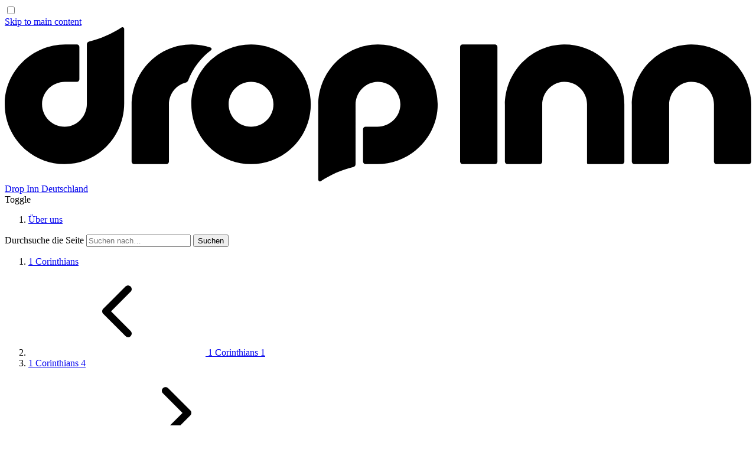

--- FILE ---
content_type: text/html; charset=UTF-8
request_url: https://dropinn.net/de/subject/god/scripture/new-testament/letters/1-corinthians/1-corinthians-4
body_size: 16956
content:




<!DOCTYPE html>
<html vocab="http://schema.org/" lang="en" dir="ltr" class="s-category s-context-box:div s-toggle:icon s-footer-brand:hide-name s-titles:hyphens s-kicker:fill">
<head>
        <meta content="watch" name="disabled-adaptations">
    <meta
        name="viewport"
        content="width=device-width, height=device-height, initial-scale=1.0, minimum-scale=1.0, viewport-fit=cover"
    >
    <meta name="mobile-web-app-capable" content="yes">
    <meta name="apple-mobile-web-app-capable" content="yes">
    <meta name="apple-mobile-web-app-capable" content="yes">
    
        <link rel="alternate" type="application/rss+xml" href="https://dropinn.net/de/rss.rss">
    <link rel="alternate" type="application/atom+xml" href="https://dropinn.net/de/atom.atom">
    <meta charset="utf-8">
    
    <link rel="stylesheet" href="https://use.typekit.net/knc8qfc.css">    <link rel="stylesheet" href="https://dropinn.net/styles/css/dropinn.css?v311">
    
        <link
        rel="stylesheet" href="https://cdn.jsdelivr.net/gh/orestbida/cookieconsent@v2.8.1/dist/cookieconsent.css"
        media="print"
        onload="this.media='all'"
    >
    
    <link rel="apple-touch-icon" sizes="180x180" href="https://dropinn.net/brand/dropinn/favicons/apple-touch-icon.png">
<link rel="icon" type="image/svg+xml" href="https://dropinn.net/brand/dropinn/favicons/favicon.svg">
<link rel="icon" type="image/png" href="https://dropinn.net/brand/dropinn/favicons/favicon-96x96.png" sizes="96x96">
<link rel="manifest" href="https://dropinn.net/brand/dropinn/favicons/site.webmanifest">
<link rel="mask-icon" href="https://dropinn.net/brand/dropinn/icon-mask.svg" color="">
<link rel="shortcut icon" href="https://dropinn.net/brand/dropinn/favicons/favicon.ico">
<meta name="msapplication-config" content="https://dropinn.net/brand/dropinn/favicons/browserconfig.xml"><meta name="apple-mobile-web-app-status-bar-style" content="#eeebe8"><meta name="theme-color" media="(prefers-color-scheme: light)" content="#eeebe8"><meta name="apple-mobile-web-app-status-bar-style" content="#252322"><meta name="theme-color" media="(prefers-color-scheme: dark)" content="#252322">    <style>
        @import url("https://cdn.jsdelivr.net/npm/@fancyapps/ui@5.0/dist/fancybox/fancybox.css") layer(libraries);
    </style>
<title>Drop Inn | 1 Corinthians 4</title><meta name="generator" content="SEOmatic">
<meta name="referrer" content="no-referrer-when-downgrade">
<meta name="robots" content="all">
<meta content="de" property="og:locale">
<meta content="en_GB" property="og:locale:alternate">
<meta content="Drop Inn" property="og:site_name">
<meta content="website" property="og:type">
<meta content="https://dropinn.net/de/subject/god/scripture/new-testament/letters/1-corinthians/1-corinthians-4" property="og:url">
<meta content="1 Corinthians 4" property="og:title">
<meta name="twitter:card" content="summary_large_image">
<meta name="twitter:creator" content="@">
<meta name="twitter:title" content="1 Corinthians 4">
<link href="https://dropinn.net/de/subject/god/scripture/new-testament/letters/1-corinthians/1-corinthians-4" rel="canonical">
<link href="https://dropinn.net/de" rel="home">
<link href="https://dropinn.net/de/subject/god/scripture/new-testament/letters/1-corinthians/1-corinthians-4" rel="alternate" hreflang="de">
<link href="https://dropinn.net/subject/god/scripture/new-testament/letters/1-corinthians/1-corinthians-4" rel="alternate" hreflang="x-default">
<link href="https://dropinn.net/subject/god/scripture/new-testament/letters/1-corinthians/1-corinthians-4" rel="alternate" hreflang="en-gb">
<style>a {
opacity: 1;
}</style></head>
<body>
         
        <input type="checkbox" id="toggle-menu" class="c-mast__toggle c-toggle">
    
        <div class="l-site p-article">
                <header class="l-site__mast">
                        <a href="#main" class="c-skip">Skip to main content</a>
            
            
<div class="c-mast">
	<div class="c-mast__band">
		<div class="c-mast__wrap">
			<div class="c-mast__grid">
				<div class="c-mast__brand">
					<a href="https://dropinn.net/de/" class="c-brand"><span class="c-brand__icon"><svg xmlns="http://www.w3.org/2000/svg" viewBox="0 0 750.58 154.72"><path d="M350.38 140.38a3.057 3.057 0 0 0 2.36-2.97V77.87c0-12.39 9.79-22.84 22.17-23.02S397.97 65 397.78 77.72c-.19 12.38-10.64 22.17-23.02 22.17h-12a2.5 2.5 0 0 0-2.5 2.5v32.53a2.5 2.5 0 0 0 2.5 2.5h11.62c33.23 0 60.83-26.61 60.94-59.84.11-33.33-26.93-60.37-60.26-60.26-33.23.11-59.84 27.71-59.84 60.94v74.72c0 1.39 1.53 2.22 2.69 1.47 9.81-6.4 20.76-11.21 32.48-14.06ZM206.97 20.5a59.824 59.824 0 0 0-18.34-3.18c-33.72-.56-61.07 27.3-61.07 61.02v56.57a2.5 2.5 0 0 0 2.5 2.5h32.53a2.5 2.5 0 0 0 2.5-2.5V77.36c0-10.52 7.22-19.35 16.97-21.82 1.13-.29 2.03-1.1 2.44-2.19 4.62-12.14 12.63-22.6 22.88-30.23.97-.72.73-2.23-.41-2.62Z"/><path d="M247.66 17.31c-33.16 0-60.05 26.89-60.05 60.05s26.89 60.05 60.05 60.05 60.05-26.89 60.05-60.05-26.89-60.05-60.05-60.05Zm0 82.57c-12.44 0-22.52-10.08-22.52-22.52s10.08-22.52 22.52-22.52 22.52 10.08 22.52 22.52-10.08 22.52-22.52 22.52Z"/><rect x="457.83" y="17.31" width="37.53" height="120.1" rx="2.5" ry="2.5"/><path d="M562.12 17.32c-33 .43-59.25 27.94-59.25 60.94v56.65a2.5 2.5 0 0 0 2.5 2.5h32.53a2.5 2.5 0 0 0 2.5-2.5V77.9c0-12.21 9.49-22.61 21.7-23.04 12.81-.46 23.34 9.79 23.34 22.5v58.92c0 .62.5 1.13 1.13 1.13h33.91a2.5 2.5 0 0 0 2.5-2.5V77.36c0-33.43-27.32-60.48-60.85-60.04ZM689.73 17.32c-33 .43-59.25 27.94-59.25 60.94v56.65a2.5 2.5 0 0 0 2.5 2.5h32.53a2.5 2.5 0 0 0 2.5-2.5V77.9c0-12.21 9.49-22.61 21.7-23.04 12.81-.46 23.34 9.79 23.34 22.5v57.55a2.5 2.5 0 0 0 2.5 2.5h32.53a2.5 2.5 0 0 0 2.5-2.5V77.36c0-33.43-27.32-60.48-60.85-60.04ZM84.93 14.35a3.057 3.057 0 0 0-2.36 2.97s0 37.53 0 37.53v22.01c0 12.39-9.79 22.84-22.17 23.02S37.34 89.73 37.53 77.01c.19-12.38 10.64-22.17 23.02-22.17h12a2.5 2.5 0 0 0 2.5-2.5V19.81a2.5 2.5 0 0 0-2.5-2.5H60.93C27.71 17.31.11 43.93 0 77.16c-.11 33.33 26.93 60.37 60.26 60.26 33.23-.11 59.84-27.71 59.84-60.94V1.75c0-1.39-1.53-2.22-2.7-1.47-9.81 6.4-20.76 11.21-32.48 14.06Z"/></svg></span><span class="c-brand__name">
							Drop Inn
						</span><span class="c-brand__subname">
								Deutschland
							</span></a>
				</div>
				<div class="c-mast__toggle">
					<label for="toggle-menu" class="c-toggle__label" data-open="Close" data-closed="Menu">
						<span>Toggle</span>
					</label>
				</div>
				<div class="c-mast__nav">
					<nav
						class="c-nav" aria-label="Main menu">
						<ol class="c-nav__list" id="main-nav" role="menubar">
							<li
								class="c-nav__item" role="menuitem" aria-haspopup="true">
								<a href="https://dropinn.net/de/about"  class="c-nav__link" >Über uns</a></li></ol>
					</nav>
				</div>
				<div class="c-mast__search">
					<search class="c-site-search" aria-label="site">
						<form name="site-search" id="site-search" aria-label="site" action="https://dropinn.net/de/search/results">
							<label for="search-site-input">Durchsuche die Seite</label>
							<input id="search-site-input" required type="search" name="q" placeholder="Suchen nach…">
							<input type="submit" value="Suchen" class="c-button">
						</form>
					</search>
				</div>
			</div>
		</div>
	</div>
</div>

</header>
        
                <main class="l-site__main" id="main"><div class="c-article__band +header +category">
            <div class="c-article__wrap">
                <div class="c-article__grid"><nav class="c-article__breadcrumb" aria-label="breadcrumbs">
        <ol class="c-breadcrumb +category"><li class="c-breadcrumb__parent">
                    <a href="https://dropinn.net/de/subject/god/scripture/new-testament/letters/1-corinthians" class="c-breadcrumb__anc"
                       title="Go to '1 Corinthians'">
                        1 Corinthians
                    </a>
                </li><li class="c-breadcrumb__prev">
                    <a href="https://dropinn.net/de/subject/god/scripture/new-testament/letters/1-corinthians/1-corinthians-1">
                        <svg class="c-icon c-icon--navleft c-icon--nav" aria-hidden="true">
                            <use href="/symbol-defs.svg#icon-navleft"></use>
                        </svg>
                        1 Corinthians 1
                    </a>
                </li><li class="u-visually-hide c-breadcrumb__current">
                <a href="https://dropinn.net/de/subject/god/scripture/new-testament/letters/1-corinthians/1-corinthians-4" aria-current="location" tabindex="-1">1 Corinthians 4</a>
            </li><li class="c-breadcrumb__next">
                    <a href="https://dropinn.net/de/subject/god/scripture/new-testament/letters/1-corinthians/1-corinthians-8">
                        1 Corinthians 8
                        <svg class="c-icon c-icon--navright c-icon--nav" aria-hidden="true">
                            <use href="/symbol-defs.svg#icon-navright"></use>
                        </svg>
                    </a>
                </li></ol>
    </nav><header class="c-article__header">
    <h1 class="c-article__title">1 Corinthians 4</h1>
</header></div>
            </div>
        </div><div class="c-support__outer">
        <section class="c-support +index-cards">
            <div class="c-support__band">
                <div class="c-support__wrap">
                    <ul class="c-support__list"
                        data-empty-msg="There are currently no entries for '1 Corinthians 4'"></ul>
                    <div class="c-support__pager"></div>
                </div>
            </div>
        </section>
    </div></main>
        
                <footer class="l-site__footer c-site-footer">
        <div class="c-bottom-nav">
        <div class="c-bottom-nav__band">
            <div class="c-bottom-nav__wrap">
                <ul class="c-bottom-nav__grid">                            <li id="btmnav495663" class="c-bottom-nav__item willkommen"><article class="c-bottom-article"><h2>Willkommen</h2><p>Drop Inn ist eine Wohltätigkeitsorganisation, die in Richhill, Nordirland, gegründet wurde und nun mit Hilfe ihrer über <span class="numbers">35</span> Wohltätigkeitsläden Hilfe in über <span class="numbers">30</span> Ländern auf der ganzen Welt bringt.</p></article>
</li>                            <li id="btmnav495665" class="c-bottom-nav__item in-zusammenarbeit-mit"><article class="c-bottom-article">
                <h2>In Zusammenarbeit mit</h2>
            <ul>
            <li>
                                                            <a href="https://dropinn.net/de/profile/drop-inn">Drop Inn International</a>
                    <!---->
        </li>
            <li>
                                                            <a href="https://dropinn.net/de/profile/united-states">Drop Inn USA</a>
                    <!--All about our team and work in the USA-->
        </li>
        </ul>
</article>


</li>
                                                    <li id="btmnav495664" class="c-bottom-nav__item +span-all"><article class="c-bottom-article"><p>Eingetragene Wohltätigkeitsorganisation<br>Nr. <a href="http://www.charitycommissionni.org.uk/charity-details/?regid=%20108029&amp;subid=0"><strong><span class="numbers">108029</span></strong></a> (Nordirland)<br>Nr. <a href="http://www.charitiesregulatoryauthority.ie/en/CRA/Charity/71BB904980A4680D8025800B003B16CD"><strong><span class="numbers">20059859</span></strong></a> (Irland)</p><p>Eingetragener gemeinnütziger Verein<br>Nr. <a href="https://register-auszug.com/firmen/de/hamburg/handelsregister-hamburg/drop-inn-deutschland-e-v/K1101R-VR25322"><strong><span class="numbers">25322</span></strong></a> beim Amtsgericht Hamburg (Deutschland)</p></article>
</li></ul>
            </div>
        </div>
    </div><div class="c-page-end">
    <div class="c-page-end__inner">
        <a href="https://dropinn.net/de/" class="c-footer-brand"><span class="c-footer-brand__icon"><svg xmlns="http://www.w3.org/2000/svg" viewBox="0 0 750.58 154.72"><path d="M350.38 140.38a3.057 3.057 0 0 0 2.36-2.97V77.87c0-12.39 9.79-22.84 22.17-23.02S397.97 65 397.78 77.72c-.19 12.38-10.64 22.17-23.02 22.17h-12a2.5 2.5 0 0 0-2.5 2.5v32.53a2.5 2.5 0 0 0 2.5 2.5h11.62c33.23 0 60.83-26.61 60.94-59.84.11-33.33-26.93-60.37-60.26-60.26-33.23.11-59.84 27.71-59.84 60.94v74.72c0 1.39 1.53 2.22 2.69 1.47 9.81-6.4 20.76-11.21 32.48-14.06ZM206.97 20.5a59.824 59.824 0 0 0-18.34-3.18c-33.72-.56-61.07 27.3-61.07 61.02v56.57a2.5 2.5 0 0 0 2.5 2.5h32.53a2.5 2.5 0 0 0 2.5-2.5V77.36c0-10.52 7.22-19.35 16.97-21.82 1.13-.29 2.03-1.1 2.44-2.19 4.62-12.14 12.63-22.6 22.88-30.23.97-.72.73-2.23-.41-2.62Z"/><path d="M247.66 17.31c-33.16 0-60.05 26.89-60.05 60.05s26.89 60.05 60.05 60.05 60.05-26.89 60.05-60.05-26.89-60.05-60.05-60.05Zm0 82.57c-12.44 0-22.52-10.08-22.52-22.52s10.08-22.52 22.52-22.52 22.52 10.08 22.52 22.52-10.08 22.52-22.52 22.52Z"/><rect x="457.83" y="17.31" width="37.53" height="120.1" rx="2.5" ry="2.5"/><path d="M562.12 17.32c-33 .43-59.25 27.94-59.25 60.94v56.65a2.5 2.5 0 0 0 2.5 2.5h32.53a2.5 2.5 0 0 0 2.5-2.5V77.9c0-12.21 9.49-22.61 21.7-23.04 12.81-.46 23.34 9.79 23.34 22.5v58.92c0 .62.5 1.13 1.13 1.13h33.91a2.5 2.5 0 0 0 2.5-2.5V77.36c0-33.43-27.32-60.48-60.85-60.04ZM689.73 17.32c-33 .43-59.25 27.94-59.25 60.94v56.65a2.5 2.5 0 0 0 2.5 2.5h32.53a2.5 2.5 0 0 0 2.5-2.5V77.9c0-12.21 9.49-22.61 21.7-23.04 12.81-.46 23.34 9.79 23.34 22.5v57.55a2.5 2.5 0 0 0 2.5 2.5h32.53a2.5 2.5 0 0 0 2.5-2.5V77.36c0-33.43-27.32-60.48-60.85-60.04ZM84.93 14.35a3.057 3.057 0 0 0-2.36 2.97s0 37.53 0 37.53v22.01c0 12.39-9.79 22.84-22.17 23.02S37.34 89.73 37.53 77.01c.19-12.38 10.64-22.17 23.02-22.17h12a2.5 2.5 0 0 0 2.5-2.5V19.81a2.5 2.5 0 0 0-2.5-2.5H60.93C27.71 17.31.11 43.93 0 77.16c-.11 33.33 26.93 60.37 60.26 60.26 33.23-.11 59.84-27.71 59.84-60.94V1.75c0-1.39-1.53-2.22-2.7-1.47-9.81 6.4-20.76 11.21-32.48 14.06Z"/></svg></span><span class="c-footer-brand__name">Drop Inn</span><span class="c-footer-brand__motto">Hoffnung • Hilfe • Heilung</span></a><div class="c-page-end__copyright">
            <span class="c-page-end__copyright-holder">
                &copy; <a href="https://dropinn.net/"></a>
            </span>
            <span class="c-page-end__copyright-date">
                1994–<span>2026 </span>
            </span>
            <span class="c-page-end__credits">
                <a href="/info/credits">Kredite</a>
            </span>
        </div></div>
</div></footer>
    </div>

        
        <script src="https://code.jquery.com/jquery-3.5.1.min.js" integrity="sha256-9/aliU8dGd2tb6OSsuzixeV4y/faTqgFtohetphbbj0=" crossorigin="anonymous"></script>
    
        <script src="https://cdn.jsdelivr.net/npm/@fancyapps/ui@5.0/dist/fancybox/fancybox.umd.js"></script>
    <script>
        Fancybox.bind("[data-fancybox]", {
            // Your custom options
        });
    </script>
    
        <script>
        document.documentElement.style.setProperty('--scrollbar-width', (window.innerWidth - document.documentElement.clientWidth) + "px");
    </script>
    
        <script defer src="https://cdn.jsdelivr.net/gh/orestbida/cookieconsent@v2.8.1/dist/cookieconsent.js"></script>
    <script defer src="https://dropinn.net/js/cookieconsent-init.js"></script>

    <script type="application/ld+json">{"@context":"https://schema.org","@graph":[{"@type":"WebPage","author":{"@id":"#identity"},"copyrightHolder":{"@id":"#identity"},"copyrightYear":"2021","creator":{"@id":"#creator"},"dateCreated":"2021-01-17T12:49:19+00:00","dateModified":"2021-01-17T12:49:19+00:00","datePublished":"2021-01-17T12:49:19+00:00","headline":"1 Corinthians 4","inLanguage":"de","mainEntityOfPage":"https://dropinn.net/de/subject/god/scripture/new-testament/letters/1-corinthians/1-corinthians-4","name":"1 Corinthians 4","publisher":{"@id":"#creator"},"url":"https://dropinn.net/de/subject/god/scripture/new-testament/letters/1-corinthians/1-corinthians-4"},{"@id":"#identity","@type":"Organization"},{"@id":"#creator","@type":"Organization"},{"@type":"BreadcrumbList","description":"Breadcrumbs list","itemListElement":[{"@type":"ListItem","item":"https://dropinn.net/de","name":"Homepage","position":1},{"@type":"ListItem","item":"https://dropinn.net/de/subject/god","name":"God","position":2},{"@type":"ListItem","item":"https://dropinn.net/de/subject/god/scripture","name":"Scripture","position":3},{"@type":"ListItem","item":"https://dropinn.net/de/subject/god/scripture/new-testament","name":"New Testament","position":4},{"@type":"ListItem","item":"https://dropinn.net/de/subject/god/scripture/new-testament/letters","name":"Letters","position":5},{"@type":"ListItem","item":"https://dropinn.net/de/subject/god/scripture/new-testament/letters/1-corinthians","name":"1 Corinthians","position":6},{"@type":"ListItem","item":"https://dropinn.net/de/subject/god/scripture/new-testament/letters/1-corinthians/1-corinthians-4","name":"1 Corinthians 4","position":7}],"name":"Breadcrumbs"}]}</script></body>
</html>

--- FILE ---
content_type: text/css
request_url: https://dropinn.net/styles/css/dropinn.css?v311
body_size: 505364
content:
@import"https://fonts.cdnfonts.com/css/cmu-typewriter-text";@layer base, libraries, components, theme, overrides, utilities;@font-face{font-display:swap;font-family:"Greycliff";font-style:normal;font-weight:normal;src:url("/fonts/greycliff/Greycliff-Medium.woff2") format("woff2")}@font-face{font-display:swap;font-family:"Greycliff";font-style:italic;font-weight:normal;src:url("/fonts/greycliff/Greycliff-MediumOblique.woff2") format("woff2")}@font-face{font-display:swap;font-family:"Greycliff";font-style:normal;font-weight:600;src:url("/fonts/greycliff/Greycliff-DemiBold.woff2") format("woff2")}@font-face{font-display:swap;font-family:"Greycliff";font-style:italic;font-weight:600;src:url("/fonts/greycliff/Greycliff-DemiBoldOblique.woff2") format("woff2")}@font-face{font-display:swap;font-family:"Greycliff";font-style:normal;font-weight:bold;src:url("/fonts/greycliff/Greycliff-Bold.woff2") format("woff2")}@font-face{font-display:swap;font-family:"Greycliff";font-style:italic;font-weight:bold;src:url("/fonts/greycliff/Greycliff-BoldOblique.woff2") format("woff2")}@font-face{font-display:swap;font-family:"Greycliff";font-style:normal;font-weight:900;src:url("/fonts/greycliff/Greycliff-Heavy.woff2") format("woff2")}@font-face{font-display:swap;font-family:"Greycliff";font-style:italic;font-weight:900;src:url("/fonts/greycliff/Greycliff-HeavyOblique.woff2") format("woff2")}@font-face{font-display:block;font-family:"Icons";font-style:normal;font-weight:normal;src:url("/fonts/icons/icons.woff") format("woff")}@font-feature-values "Greycliff"{@styleset{alt-a:1;alt-t:2;alt-l:3}}@layer libraries{}@layer base{@keyframes initAnimation{0%{rotate:y 0deg}100%{rotate:y -30deg}}*:where(:not(audio,iframe,canvas,dialog,img,svg,video):not(svg *):not(symbol *)){all:unset;cursor:revert;display:revert;list-style:revert;outline:revert}html{box-sizing:border-box}*,*::before,*::after,*::details-content{box-sizing:inherit}body{line-height:1}html{-webkit-text-size-adjust:100%;text-size-adjust:100%}body{text-rendering:optimizeSpeed;-webkit-font-smoothing:antialiased;-moz-osx-font-smoothing:grayscale}ul[role=list],ol[role=list]{list-style:none}img:not([style]),video:not([style]){block-size:auto}img,iframe,video{max-inline-size:100%}table{border-collapse:collapse}textarea{white-space:revert}meter{-webkit-appearance:revert;appearance:revert}:focus:not(:focus-visible){outline:none}:focus-visible{outline:var(--ui-border-width) solid currentColor;outline-offset:var(--ui-border-width)}:where([hidden]){display:none !important}[aria-disabled=true i],[disabled]{cursor:not-allowed}:where([contenteditable]){-moz-user-modify:read-write;-webkit-user-modify:read-write;overflow-wrap:break-word;-webkit-line-break:after-white-space;line-break:after-white-space}:where([draggable=true]){-webkit-user-drag:element}@keyframes fade-in{0%{opacity:0}100%{opacity:1}}@keyframes transition-flex-y{0%{flex-grow:0}100%{flex-grow:1}}@view-transition{navigation:auto}@media(prefers-reduced-motion: reduce){::view-transition-group(*){animation-duration:0s !important}}:root{--ui-spacing: 1rem;--ui-spacing-em: 1em;--ui-spacing-block: 8rem;--ui-spacing-cushion: clamp(1em, calc(0.5rem + 2.21vw), 2.6rem);--ui-spacing-cushion-sm: clamp(1em, calc(0.8rem + 0.83vw), 1.6rem);--ui-spacing-cushion-sm-rem: clamp(1rem, calc(0.8rem + 0.83vw), 1.6rem);--ui-spacing-cushion-xs: clamp(0.6em, calc(0.5rem + 0.55vw), 1em);--ui-spacing-cushion-xxs-rem: clamp(0.4rem, calc(0.3rem + 0.28vw), 0.6rem);--ui-spacing-cushion-lg: clamp(2.6rem, calc(2.1rem + 2.21vw), 4.2rem);--ui-border-radius: 1rem;--ui-border-width: 2px;--ui-time: 0.2s;--ui-opacity-25: 0.25;--ui-opacity-50: 0.5;--ui-opacity-66: 0.66;--ui-opacity-75: 0.75;--ui-offset-inline-neg: -1;--ui-offset-inline-pos: 1;--ui-filter-blur: blur(1rem);--ui-grid-col: minmax(0, 1fr);--ui-grid-col-gap-x05: clamp(0em, calc(0rem + 0.69vw), 0.5em);--ui-grid-col-gap: clamp(0.5em, calc(0.3rem + 0.69vw), 1em);--ui-grid-col-gap-x2: clamp(1em, calc(0.7rem + 1.38vw), 2em);--ui-grid-col-gap-x4: clamp(2em, calc(1.4rem + 2.76vw), 4em);--ui-grid-col-gap-x2-rem: clamp(1rem, calc(0.7rem + 1.38vw), 2rem);--ui-grid-col-gap-x2b: clamp(2em, calc(1.7rem + 1.38vw), 3em);--ui-grid-col-gap-x2b-rem: clamp(2rem, calc(1.7rem + 1.38vw), 3rem);--ui-grid-default-cols: 12;--ui-grid-default-tmpt: repeat(var(--ui-grid-default-cols), var(--ui-grid-col));--ui-shadow-color: var(--ui-color-black);--ui-shadow-alpha: 0.24;--ui-shadow-alpha-light: 0.12;--ui-shadow-alpha-xl: 0.06;--ui-shadow-reset: 0 0 0 hsl(from var(--ui-shadow-color) h s l/0);--ui-shadow: 0 calc(var(--ui-spacing) / 4) calc(var(--ui-spacing) / 2) hsl(from var(--ui-shadow-color) h s l/var(--ui-shadow-alpha));--ui-shadow-light: 0 calc(var(--ui-spacing) / 8) calc(var(--ui-spacing) / 4) hsl(from var(--ui-shadow-color) h s l/var(--ui-shadow-alpha-light));--ui-shadow-ambient: 0 0 var(--ui-spacing) hsl(from var(--ui-shadow-color) h s l/var(--ui-shadow-alpha));--ui-shadow-layered: 0 0.2rem 0.1rem hsl(from var(--ui-shadow-color) h s l/var(--ui-shadow-alpha-xl)), 0 0.4rem 0.2rem hsl(from var(--ui-shadow-color) h s l/var(--ui-shadow-alpha-xl)), 0 0.8rem 0.4rem hsl(from var(--ui-shadow-color) h s l/var(--ui-shadow-alpha-xl)), 0 1rem 0.8rem hsl(from var(--ui-shadow-color) h s l/var(--ui-shadow-alpha-xl)), 0 2rem 1rem hsl(from var(--ui-shadow-color) h s l/var(--ui-shadow-alpha-xl));--ui-shadow-layered-short: 0 0.1rem 0.1rem hsl(from var(--ui-shadow-color) h s l/var(--ui-shadow-alpha-xl)), 0 0.2rem 0.2rem hsl(from var(--ui-shadow-color) h s l/var(--ui-shadow-alpha-xl)), 0 0.4rem 0.4rem hsl(from var(--ui-shadow-color) h s l/var(--ui-shadow-alpha-xl)), 0 0.6rem 0.8rem hsl(from var(--ui-shadow-color) h s l/var(--ui-shadow-alpha-xl)), 0 0.8rem 1rem hsl(from var(--ui-shadow-color) h s l/var(--ui-shadow-alpha-xl));--ui-shadow-layered-soft: 0 0.1rem 0.2rem hsl(from var(--ui-shadow-color) h s l/var(--ui-shadow-alpha-xl)), 0 0.2rem 0.4rem hsl(from var(--ui-shadow-color) h s l/var(--ui-shadow-alpha-xl)), 0 0.4rem 0.8rem hsl(from var(--ui-shadow-color) h s l/var(--ui-shadow-alpha-xl)), 0 0.8rem 1rem hsl(from var(--ui-shadow-color) h s l/var(--ui-shadow-alpha-xl)), 0 1rem 2rem hsl(from var(--ui-shadow-color) h s l/var(--ui-shadow-alpha-xl)), 0 2rem 4rem hsl(from var(--ui-shadow-color) h s l/var(--ui-shadow-alpha-xl));--ui-shadow-default: var(--ui-shadow-layered-short);--ui-shadow-hover: var(--ui-shadow-layered-soft);--ui-shadow-press: inset var(--ui-shadow-light);--ui-typography-font-family-greycliff: "Greycliff", system-ui, sans-serif;--ui-typography-font-family-kopius: "kopius", Georgia, serif;--ui-typography-font-family-cmu-typewriter-text: "CMU Typewriter Text", ui-monospace, monospace;--ui-typography-font-weight-500: 500;--ui-typography-font-weight-600: 600;--ui-typography-font-weight-700: 700;--ui-typography-font-weight-900: 900;--ui-typography-scale: 1.2;--ui-typography-font-size-base: 1em;--ui-typography-font-variant: normal;--ui-typography-font-variant-numeric-text: oldstyle-nums proportional-nums;--ui-typography-font-variant-alternatives-text: styleset(alt-a, alt-l);--ui-typography-font-variant-alternatives-display: none;--ui-typography-underline-offset: 0.12em;--ui-typography-font-size-upper-1: 1.2em;--ui-typography-font-size-upper-2: 1.44em;--ui-typography-font-size-upper-3: 1.73em;--ui-typography-font-size-upper-4: 2.07em;--ui-typography-font-size-upper-5: 2.49em;--ui-typography-font-size-upper-6: 2.99em;--ui-typography-font-size-upper-7: 3.58em;--ui-typography-font-size-upper-8: 4.3em;--ui-typography-font-size-upper-9: 5.16em;--ui-typography-font-size-upper-10: 6.19em;--ui-typography-font-size-upper-11: 7.43em;--ui-typography-font-size-upper-12: 8.92em;--ui-typography-font-size-upper-13: 10.7em;--ui-typography-font-size-upper-14: 12.84em;--ui-typography-font-size-lower-1: 0.83em;--ui-typography-font-size-lower-2: 0.69em;--ui-typography-font-size-fluid-vw: 1.5vw;--ui-typography-font-size-fluid-lower-1: clamp(0.83em, calc(0.8em + 0.23vw), 1em);--ui-typography-font-size-fluid-lower-2: clamp(0.69em, calc(0.6em + 0.19vw), 0.83em);--ui-typography-font-size-fluid-base: clamp(1em, calc(0.9em + 0.28vw), 1.2em);--ui-typography-font-size-fluid-upper-1: clamp(1.2em, calc(1.1em + 0.33vw), 1.44em);--ui-typography-font-size-fluid-upper-2: clamp(1.44em, calc(1.3em + 0.4vw), 1.73em);--ui-typography-font-size-fluid-upper-3: clamp(1.73em, calc(1.6em + 0.47vw), 2.07em);--ui-typography-font-size-fluid-upper-4: clamp(2.07em, calc(1.9em + 0.58vw), 2.49em);--ui-typography-font-size-fluid-upper-5: clamp(2.49em, calc(2.3em + 0.69vw), 2.99em);--ui-typography-font-size-fluid-upper-6: clamp(2.99em, calc(2.8em + 0.81vw), 3.58em);--ui-typography-font-size-fluid-upper-3-5: clamp(1.73em, calc(1.5em + 1.05vw), 2.49em);--ui-typography-font-size-fluid-upper-4-8: clamp(2.07em, calc(1.3em + 3.08vw), 4.3em);--ui-typography-font-size-fluid-upper-5-9: clamp(2.49em, calc(1.6em + 3.68vw), 5.16em);--ui-typography-font-size-fluid-upper-6-10: clamp(2.99em, calc(2em + 4.41vw), 6.19em);--ui-typography-font-size-fluid-upper-7-10: clamp(3.58em, calc(2.7em + 3.6vw), 6.19em);--ui-typography-font-size-fluid-upper-7-12: clamp(3.58em, calc(1.8em + 7.37vw), 8.92em);--ui-typography-font-size-fluid-upper-8-14: clamp(4.3em, calc(1.5em + 11.78vw), 12.84em);--ui-typography-supsub-font-size-subsub: 66%;--ui-typography-line-height: 1.6;--ui-typography-line-scale: 1.125;--ui-typography-line-height-lower-1: 1.42;--ui-typography-line-height-lower-2: 1.26;--ui-typography-line-height-lower-3: 1.12;--ui-typography-line-height-lower-4: 1;--ui-typography-line-height-lower-5: 0.89;--ui-z-index-fullscreen: 10;--ui-color-white: #fff;--ui-color-black: #000;--ui-color-111: light-dark(var(--ui-color-black), var(--ui-color-white));--ui-color-000: light-dark(var(--ui-color-white), var(--ui-color-black));--ui-color-shade-default: hsl(0 0% 0% / 0.06);--ui-color-shade-alt: hsl(0 0% 0%/ 0.12);--ui-color-shade: light-dark(var(--ui-color-shade-default), var(--ui-color-shade-alt));--ui-color-shade-15: hsl(0 0% 0% / 0.09);--ui-color-shade-25: hsl(0 0% 0% / 0.12);--ui-color-shade-50: hsl(0 0% 0% / 0.24);--ui-color-shade-75: hsl(0 0% 0% / 0.48);--ui-color-tint-default: hsl(0 0% 100% / 0.12);--ui-color-tint-alt: hsl(0 0% 100% / 0.06);--ui-color-tint: light-dark(var(--ui-color-tint-default), var(--ui-color-tint-alt));--ui-color-tint-15: hsl(0 0% 100% / 0.18);--ui-color-tint-25: hsl(0 0% 100% / 0.24);--ui-color-tint-50: hsl(0 0% 100% / 0.48);--ui-color-tint-75: hsl(0 0% 100% / 0.96);--ui-color-fade-default: light-dark(var(--ui-color-shade-default), var(--ui-color-tint-alt));--ui-color-fade: var(--ui-color-fade-default);--ui-color-fade-15: light-dark(var(--ui-color-shade-15), var(--ui-color-tint-15));--ui-color-fade-25: light-dark(var(--ui-color-shade-25), var(--ui-color-tint-25));--ui-color-fade-50: light-dark(var(--ui-color-shade-50), var(--ui-color-tint-50));--ui-color-fade-75: light-dark(var(--ui-color-shade-75), var(--ui-color-tint-75));--ui-color-hint-default: light-dark(var(--ui-color-tint-default), var(--ui-color-shade-alt));--ui-color-hint: var(--ui-color-hint-default);--ui-color-hint-25: light-dark(var(--ui-color-tint-25), var(--ui-color-shade));--ui-color-hint-50: light-dark(var(--ui-color-tint-50), var(--ui-color-shade-25));--ui-color-hint-75: light-dark(var(--ui-color-tint-75), var(--ui-color-shade-50));--ui-color-neutral-100: #1b1a19;--ui-color-neutral-200: #252322;--ui-color-neutral-300: #353230;--ui-color-neutral-700: #a9a296;--ui-color-neutral-800: #d8d0c8;--ui-color-neutral-900: #eeebe8;--ui-color-aqua-100: #114C43;--ui-color-aqua-300: #027462;--ui-color-aqua-500: #00BB95;--ui-color-aqua-700: #81F6CF;--ui-color-aqua-900: #BEFBE2;--ui-color-red-100: #61102d;--ui-color-red-300: #A60340;--ui-color-red-500: #E74176;--ui-color-red-700: #FFA1B7;--ui-color-red-900: #FFD6DE;--ui-color-green-100: #244110;--ui-color-green-300: #386906;--ui-color-green-500: #81b700;--ui-color-green-700: #AEF32F;--ui-color-green-900: #D6FFA8;--ui-color-purple-100: #49185A;--ui-color-purple-300: #751D8F;--ui-color-purple-500: #B239D5;--ui-color-purple-700: #E3A4FD;--ui-color-purple-900: #f2daff;--ui-color-blue-100: #122d50;--ui-color-blue-300: #2F4E87;--ui-color-blue-500: #4986E7;--ui-color-blue-700: #A1CBFE;--ui-color-blue-900: #DAEBFF;--ui-color-gold-100: #752813;--ui-color-gold-300: #c75d00;--ui-color-gold-500: #F2B703;--ui-color-gold-700: #f9e210;--ui-color-gold-900: #FFF6AE;--ui-color-black: hsl(from var(--ui-color-neutral-100) h s calc(l / 1.5));--ui-color-dark-sch: light-dark(var(--ui-color-neutral-300), var(--ui-color-neutral-800));--ui-color-aqua-sch: light-dark(var(--ui-color-aqua-300), var(--ui-color-aqua-700));--ui-color-red-sch: light-dark(var(--ui-color-red-300), var(--ui-color-red-700));--ui-color-green-sch: light-dark(var(--ui-color-green-300), var(--ui-color-green-700));--ui-color-purple-sch: light-dark(var(--ui-color-purple-300), var(--ui-color-purple-700));--ui-color-blue-sch: light-dark(var(--ui-color-blue-300), var(--ui-color-blue-700));--ui-color-gold-sch: light-dark(var(--ui-color-gold-300), var(--ui-color-gold-700));--ui-color-brand-bluesky: #1684FF;--ui-color-brand-facebook: #0866ff;--ui-color-brand-instagram: #D300C5;--ui-color-brand-mastodon: #6364ff;--ui-color-brand-messenger: #0866ff;--ui-color-brand-linkedin: #0a66c2;--ui-color-brand-whatsapp: #25d366;--ui-color-brand-x: light-dark(#000000, #ffffff);--ui-color-light: var(--ui-color-neutral-900);--ui-color-dark: light-dark(var(--ui-color-neutral-300), var(--ui-color-neutral-200));--ui-color-accent: var(--ui-color-aqua-300);--ui-color-accent-var: var(--ui-color-aqua-300);--ui-color-fg-accent-knockout: var(--ui-color-neutral-900);--ui-color-accent-alt: var(--ui-color-aqua-700);--ui-color-fg-accent-alt-knockout: var(--ui-color-neutral-300);--ui-color-accent-sch: light-dark(var(--ui-color-accent), var(--ui-color-accent-alt));--ui-color-accent-sch-text: light-dark(var(--ui-color-fg-accent-knockout), var(--ui-color-fg-accent-alt-knockout));--ui-color-accent-sch-link: light-dark(var(--ui-dg-link-color-fg-accent-knockout), var(--ui-dg-link-color-fg-accent-alt-knockout));--ui-color-accent-inv: var(--ui-color-accent-alt);--ui-color-fg-accent-inv-knockout: var(--ui-color-fg-accent-alt-knockout);--ui-color-error-default: var(--ui-color-red-300);--ui-color-error-inv: var(--ui-color-red-700);--ui-color-error: light-dark(var(--ui-color-error-default), var(--ui-color-error-inv));--ui-color-success-default: var(--ui-color-green-300);--ui-color-success-inv: var(--ui-color-green-700);--ui-color-success: light-dark(var(--ui-color-success-default), var(--ui-color-success-inv));--ui-color-warning-default: var(--ui-color-gold-300);--ui-color-warning-inv: var(--ui-color-gold-700);--ui-color-warning: light-dark(var(--ui-color-warning-default), var(--ui-color-warning-inv));--ui-color-current-quiet: color-mix(in srgb, currentColor calc(var(--ui-opacity-50) * 100%), transparent);--ui-color-bg-default: light-dark(var(--ui-color-light), var(--ui-color-dark));--ui-color-bg: var(--ui-color-bg-default);--ui-color-fg-default: light-dark(var(--ui-color-dark), var(--ui-color-light));--ui-color-fg: var(--ui-color-fg-default)}@media screen and (prefers-contrast: more){:root{--ui-color-shade: rgb(0 0 0 / 0);--ui-color-tint: rgb(255 255 255 / 0);--ui-color-light: var(--ui-color-white);--ui-color-dark: var(--ui-color-black);--ui-color-bg-default: light-dark(var(--ui-color-white), var(--ui-color-black));--ui-color-fg-default: light-dark(var(--ui-color-black), var(--ui-color-white))}}.s-scheme-dark{color-scheme:dark}@media print{:root{--ui-typography-font-size-base: 10pt;--ui-color-bg: white;--ui-color-fg: black}html{font-size:var(--ui-typography-font-size-base)}}.translated-rtl,[dir=rtl]{--ui-offset-inline-neg: 1;--ui-offset-inline-pos: -1}:root{--ui-dg-typography-font-family-primary: var(--ui-typography-font-family-greycliff);--ui-dg-typography-font-family-secondary: var(--ui-typography-font-family-kopius);--ui-dg-typography-font-family-monospace: var(--ui-typography-font-family-cmu-typewriter-text);--ui-dg-typography-font-family-display: inherit;--ui-dg-link-underline: none;--ui-dg-title-text-transform: normal;--ui-dg-title-font-variant: var(--ui-typography-font-variant);--ui-dg-title-font-variant-numeric: lining-nums;--ui-dg-title-letter-spacing: 0;--ui-dg-brand-letter-spacing: var(--ui-dg-title-letter-spacing);--ui-dg-typography-font-weight-normal: var(--ui-typography-font-weight-500);--ui-dg-typography-font-weight-semi-bold: var(--ui-typography-font-weight-600);--ui-dg-typography-font-weight-bold: var(--ui-typography-font-weight-700);--ui-dg-typography-font-weight-heavy: var(--ui-typography-font-weight-900);--ui-dg-site-width: 96rem;--ui-dg-motion: var(--ui-time);--ui-dg-motion-10: calc(var(--ui-time) * 10);--ui-dg-block-content-spacing-after: 1em;--ui-dg-block-content-text-wrap: normal;--ui-dg-block-list-item-spacing-after: .67em;--ui-dg-block-list-inset: 1.6em;--ui-dg-article-content-font-size: var(--ui-typography-font-size-fluid-base);--ui-dg-article-heading-6-font-size: var(--ui-typography-font-size-fluid-base);--ui-dg-article-heading-5-font-size: var(--ui-typography-font-size-fluid-base);--ui-dg-article-heading-4-font-size: var(--ui-typography-font-size-fluid-upper-1);--ui-dg-article-heading-3-font-size: var(--ui-typography-font-size-fluid-upper-2);--ui-dg-article-heading-2-font-size: var(--ui-typography-font-size-fluid-upper-3-5);--ui-dg-article-heading-1-font-size: var(--ui-typography-font-size-fluid-upper-4-8);--ui-dg-article-font-size-xl: var(--ui-typography-font-size-fluid-upper-5-9);--ui-dg-article-font-size-xxl: var(--ui-typography-font-size-fluid-upper-6-10);--ui-dg-article-font-size-xxxl: var(--ui-typography-font-size-fluid-upper-7-12);--ui-dg-article-font-size-xxxxl: var(--ui-typography-font-size-fluid-upper-8-14);--ui-dg-article-content-line-height: var(--ui-typography-line-height);--ui-dg-article-heading-6-line-height: var(--ui-typography-line-height);--ui-dg-article-heading-5-line-height: var(--ui-typography-line-height);--ui-dg-article-heading-4-line-height: var(--ui-typography-line-height-lower-1);--ui-dg-article-heading-3-line-height: var(--ui-typography-line-height-lower-2);--ui-dg-article-heading-2-line-height: var(--ui-typography-line-height-lower-3);--ui-dg-article-heading-1-line-height: var(--ui-typography-line-height-lower-4);--ui-dg-article-heading-6-font-weight: var(--ui-dg-typography-font-weight-bold);--ui-dg-article-heading-5-font-weight: var(--ui-dg-typography-font-weight-bold);--ui-dg-article-heading-4-font-weight: var(--ui-dg-typography-font-weight-bold);--ui-dg-article-heading-3-font-weight: var(--ui-dg-typography-font-weight-bold);--ui-dg-article-heading-2-font-weight: var(--ui-dg-typography-font-weight-bold);--ui-dg-article-heading-1-font-weight: var(--ui-dg-typography-font-weight-heavy);--ui-dg-article-heading-1-font-variant: var(--ui-dg-title-font-variant);--ui-dg-article-heading-1-text-transform: var(--ui-dg-title-text-transform);--ui-dg-article-heading-1-letter-spacing: var(--ui-dg-title-letter-spacing);--ui-dg-article-heading-2-font-variant: var(--ui-dg-article-heading-1-font-variant);--ui-dg-article-heading-2-text-transform: inherit;--ui-dg-poster-heading-6-font-size: var(--ui-dg-article-heading-6-font-size);--ui-dg-poster-heading-5-font-size: var(--ui-dg-article-heading-5-font-size);--ui-dg-poster-heading-4-font-size: var(--ui-dg-article-heading-4-font-size);--ui-dg-poster-heading-3-font-size: var(--ui-dg-article-heading-3-font-size);--ui-dg-poster-heading-2-font-size: var(--ui-dg-article-heading-2-font-size);--ui-dg-poster-heading-1-font-size: var(--ui-dg-article-heading-1-font-size);--ui-dg-poster-heading-6-line: var(--ui-dg-article-heading-6-line-height);--ui-dg-poster-heading-5-line: var(--ui-dg-article-heading-5-line-height);--ui-dg-poster-heading-4-line-height: var(--ui-dg-article-heading-4-line-height);--ui-dg-poster-heading-3-line-height: var(--ui-dg-article-heading-3-line-height);--ui-dg-poster-heading-2-line-height: var(--ui-dg-article-heading-2-line-height);--ui-dg-poster-heading-1-line-height: var(--ui-dg-article-heading-1-line-height);--ui-dg-poster-heading-6-font-weight: var(--ui-dg-article-heading-6-font-weight);--ui-dg-poster-heading-5-font-weight: var(--ui-dg-article-heading-5-font-weight);--ui-dg-poster-heading-4-font-weight: var(--ui-dg-article-heading-4-font-weight);--ui-dg-poster-heading-3-font-weight: var(--ui-dg-article-heading-3-font-weight);--ui-dg-poster-heading-2-font-weight: var(--ui-dg-article-heading-2-font-weight);--ui-dg-poster-heading-1-font-weight: var(--ui-dg-typography-font-weight-heavy);--ui-dg-poster-heading-1-font-variant: var(--ui-dg-title-font-variant);--ui-dg-poster-heading-1-ttransform: var(--ui-dg-title-text-transform);--ui-dg-poster-heading-1-letter-spacing: var(--ui-dg-title-letter-spacing);--ui-dg-section-heading-aa: clamp(2.07em, calc(1.3em + 3.08vw), 4.3em);--ui-dg-section-heading-aa-font-variant: var(--ui-typography-font-variant);--ui-dg-section-heading-aa-line-height: var(--ui-dg-article-heading-1-line-height);--ui-dg-section-heading-aa-weight: var(--ui-dg-typography-font-weight-heavy);--ui-dg-section-heading-a: clamp(1.73em, calc(1.3em + 1.74vw), 2.99em);--ui-dg-section-heading-a-font-variant: var(--ui-dg-section-heading-aa-font-variant);--ui-dg-section-heading-a-line-height: var(--ui-dg-article-heading-2-line-height);--ui-dg-section-heading-a-font-weight: var(--ui-dg-typography-font-weight-heavy);--ui-dg-section-heading-1: clamp(1.44em, calc(1.2em + 0.87vw), 2.07em);--ui-dg-section-heading-1-font-variant: var(--ui-dg-section-heading-a-font-variant);--ui-dg-section-heading-1-font-variant-numeric: var(--ui-dg-title-font-variant-numeric);--ui-dg-section-heading-1-line-height: var(--ui-dg-article-heading-2-line-height);--ui-dg-section-heading-1-font-weight: var(--ui-dg-typography-font-weight-bold);--ui-dg-section-heading-2: clamp(1.2em, calc(1.1em + 0.33vw), 1.44em);--ui-dg-section-heading-2-font-variant: var(--ui-dg-section-heading-1-font-variant);--ui-dg-section-heading-2-line-height: var(--ui-typography-line-height-lower-3);--ui-dg-section-heading-2-font-weight: var(--ui-dg-section-heading-1-font-weight);--ui-dg-section-heading-3: clamp(1em, calc(0.9em + 0.28vw), 1.2em);--ui-dg-section-heading-3-font-variant: var(--ui-dg-section-heading-2-font-variant);--ui-dg-section-heading-3-line-height: var(--ui-typography-line-height-lower-2);--ui-dg-section-heading-3-font-weight: var(--ui-dg-section-heading-2-font-weight);--ui-dg-page-typography-scale-up: 1em;--ui-dg-page-typography-scale-up-1: 1.15em;--ui-dg-page-typography-scale-up-2: 1.3em;--ui-dg-index-subtitle-font-weight: var(--ui-dg-typography-font-weight-bold);--ui-dg-link-color-fg-accent-knockout: var(--ui-color-neutral-900);--ui-dg-link-color-fg-accent-alt-knockout: var(--ui-color-neutral-300);--ui-dg-link-color-fg-accent-inv-knockout: var(--ui-dg-link-color-fg-accent-alt-knockout);--ui-dg-link-color-fg-default: var(--ui-color-accent);--ui-dg-link-color-fg: var(--ui-color-accent-sch);--ui-dg-link-color-fg-hover: var(--ui-dg-link-color-fg);--ui-dg-link-color-fg-alt: var(--ui-color-accent-inv);--ui-dg-link-color-fg-inv: var(--ui-dg-link-color-fg-alt);--ui-dg-body-font-weight: var(--ui-dg-typography-font-weight-normal);--ui-dg-body-line-height: var(--ui-typography-line-height);--ui-dg-heading-text-wrap: balance;--ui-dg-heading-font-variant-numeric: var(--ui-dg-title-font-variant-numeric);--ui-dg-subheading-text-wrap: var(--ui-dg-heading-text-wrap);--ui-dg-backdrop-color: hsl(from var(--ui-color-black) h s l / 0.8);--ui-dg-backdrop-color-transparent: hsl(from var(--ui-color-black) h s l / 0);--ui-dg-link-visited-opacity: var(--ui-opacity-66);--ui-dg-link-underline-offset: var(--ui-typography-underline-offset);--ui-dg-text-link-weight: inherit;--ui-dg-text-link-default-color: var(--ui-dg-link-color-fg);--ui-dg-text-link-default-decoration: none;--ui-dg-text-link-default-decoration-color: var(--ui-color-current-quiet);--ui-dg-text-link-hover-color: var(--ui-dg-link-color-fg-hover);--ui-dg-text-link-hover-decoration: none;--ui-dg-text-link-hover--color: currentColor;--ui-dg-border-radius: calc(var(--ui-border-radius) * 0.25);--ui-dg-corner-shape: round;--ui-dg-shadow: none;--ui-dg-control-border: 0;--ui-dg-card-border: 0;--ui-dg-card-border-radius: var(--ui-dg-border-radius);--ui-dg-card-color-bg: var(--ui-color-000);--ui-dg-card-color-bg-alt: var(--ui-dg-card-color-bg);--ui-dg-card-corner-shape: var(--ui-dg-corner-shape);--ui-dg-card-pad: var(--ui-spacing-cushion-sm);--ui-dg-card-pad-block: var(--ui-spacing-cushion-sm-l1);--ui-dg-card-line-height: var(--ui-typography-line-height-lower-1);--ui-dg-card-shadow: var(--ui-dg-shadow);--ui-dg-card-shadow-alt: var(--ui-shadow-layered-short);--ui-dg-card-shadow-hover: var(--ui-dg-card-shadow);--ui-dg-card-shadow-active: var(--ui-dg-card-shadow);--ui-dg-card-width-sm: calc((var(--ui-spacing-block) * 4) - var(--ui-grid-col-gap));--ui-dg-card-title-font-size: var(--ui-dg-section-heading-2);--ui-dg-card-title-font-variant: var(--ui-dg-section-heading-2-font-variant);--ui-dg-card-title-font-weight: var(--ui-dg-typography-font-weight-bold);--ui-dg-card-title-line-height: var(--ui-dg-section-heading-2-line-height);--ui-dg-card-subtitle-font-size: var(--ui-typography-font-size-fluid-lower-1);--ui-dg-card-subtitle-font-weight: var(--ui-dg-index-subtitle-font-weight);--ui-dg-card-subtitle-line-height: var(--ui-typography-line-height-lower-1);--ui-dg-card-subtitle-spacing-before: calc(var(--ui-spacing) * 0.5);--ui-dg-card-subtitle-item-display: block;--ui-dg-card-subtitle-item-bullet: "";--ui-dg-card-prekicker-font-size: var(--ui-typography-font-size-lower-1);--ui-dg-card-prekicker-spacing-after: 0px;--ui-dg-card-exturl-font-size: var(--ui-typography-font-size-lower-1);--ui-dg-card-exturl-spacing-before: calc(var(--ui-spacing) * 0.25);--ui-dg-card-desc-spacing-before: calc(var(--ui-spacing) * 0.5);--ui-dg-card-desc-font-size: var(--ui-typography-font-size-fluid-lower-1);--ui-dg-card-desc-width-max: 38ch;--ui-dg-time-font-variant: tabular-nums;--ui-dg-icon-space: calc(var(--ui-spacing) * 2);--ui-dg-scroll-marg: 1em;--ui-dg-section-block-pad: var(--ui-spacing-cushion);--ui-dg-section-title-font-weight: var(--ui-dg-typography-font-weight-bold);--ui-dg-section-main-bg: transparent;--ui-dg-button-border: var(--ui-dg-control-border);--ui-dg-button-border-radius: var(--ui-dg-border-radius);--ui-dg-button-font-weight: var(--ui-dg-typography-font-weight-bold);--ui-dg-button-shadow: none;--ui-dg-button-shadow-hover: inset 0 0 0 1000px var(--ui-color-fade-25);--ui-dg-button-shadow-active: inset 0 0 0 1000px var(--ui-color-hint-25);--ui-dg-button-text-transform: none;--ui-dg-button-transform: scale(1);--ui-dg-button-transform-hover: scale(1.05);--ui-dg-button-transform-active: var(--ui-dg-button-transform);--ui-dg-button-transition: background-color var(--ui-dg-motion) ease, box-shadow var(--ui-dg-motion) ease, color var(--ui-dg-motion) ease, transform var(--ui-dg-motion) ease;--ui-dg-button-primary-shadow: none;--ui-dg-button-primary-shadow-hover: var(--ui-dg-button-shadow-hover);--ui-dg-button-primary-active-shadow: var(--ui-dg-button-shadow-active);--ui-dg-button-quiet-shadow: none;--ui-dg-button-quiet-shadow-hover: var(--ui-dg-button-shadow-hover);--ui-dg-button-quiet-active-shadow: var(--ui-dg-button-shadow-active);--ui-dg-input-text-border-radius: var(--ui-dg-button-border-radius);--ui-dg-input-text-color-bg: var(--ui-color-000);--ui-dg-input-text-color-fg: var(--ui-color-fg);--ui-dg-input-text-border: var(--ui-dg-control-border);--ui-dg-input-text-shadow: inset 0 0 0 var(--ui-border-width) currentColor;--ui-dg-input-text-font-weight: inherit;--ui-dg-input-text-text-decoration: inherit;--ui-dg-input-text-color-bg-hover: var(--ui-dg-input-text-color-bg);--ui-dg-input-text-color-fg-hover: var(--ui-dg-input-text-color-fg);--ui-dg-input-text-shadow-hover: inset 0 0 0 var(--ui-border-width) var(--ui-dg-link-color-fg);--ui-dg-input-text-auto-width-fb: 50%;--ui-dg-input-text-font-variant-numeric: tabular-nums;--ui-dg-input-pad-inline: 1em;--ui-dg-input-caret-color: var(--ui-color-accent-sch);--ui-dg-input-accent-color: var(--ui-color-accent-sch);--ui-dg-target: 3em;--ui-dg-target-rem: calc(var(--ui-spacing) * 3);--ui-dg-input-alt-1-text-color-bg: var(--ui-color-fade);--ui-dg-input-alt-1-text-shadow: none;--ui-dg-input-alt-1-text-font-weight: inherit;--ui-dg-input-alt-1-text-decoration: none;--ui-dg-input-alt-1-pad-inline: 1em;--ui-dg-input-placeholder-color: currentColor;--ui-dg-input-placeholder-opacity: var(--ui-opacity-50);--ui-dg-textarea-pad-block: 0.5em;--ui-dg-select-radius: var(--ui-dg-input-text-border-radius);--ui-dg-select-color-bg: var(--ui-dg-input-text-color-bg);--ui-dg-select-color-text: var(--ui-dg-link-color-fg);--ui-dg-select-shadow: var(--ui-dg-input-text-shadow);--ui-dg-select-color-bg-hover: var(--ui-dg-link-color-fg);--ui-dg-select-color-fg-hover: var(--ui-color-bg);--ui-dg-select-shadow-hover: none;--ui-dg-checkbox-color-bg: var(--ui-color-000);--ui-dg-checkbox-size: calc(1em * var(--ui-dg-body-line-height));--ui-dg-checkbox-space: var(--ui-spacing);--ui-dg-checkbox-border: var(--ui-dg-control-border);--ui-dg-checkbox-shadow: var(--ui-dg-input-text-shadow);--ui-dg-checkbox-border-radius: var(--ui-dg-input-text-border-radius);--ui-dg-checkbox-shadow-hover: var(--ui-dg-input-text-shadow-hover);--ui-dg-checkbox-checked-color-bg: var(--ui-color-fg);--ui-dg-checkbox-checked-shadow: none;--ui-dg-checkbox-check-color: var(--ui-color-bg);--ui-dg-checkbox-check-thickness: calc(var(--ui-border-width) * 1.5);--ui-dg-checkbox-check-height: calc(var(--ui-dg-checkbox-size) / 2);--ui-dg-checkbox-check-width: calc(var(--ui-dg-checkbox-size) / 3.5);--ui-dg-image-radius: var(--ui-dg-border-radius);--ui-dg-image-color-bg: var(--ui-color-dark);--ui-dg-mark-color-bg-default: var(--ui-color-gold-700);--ui-dg-mark-color-bg-alt: var(--ui-color-gold-300);--ui-dg-mark-color-bg: light-dark(var(--ui-dg-mark-color-bg-default), var(--ui-dg-mark-color-bg-alt));--ui-dg-mark-color-bg-inv: light-dark(var(--ui-dg-mark-color-bg-alt), var(--ui-dg-mark-color-bg-default));--ui-dg-mark-color-text: var(--ui-color-fg);--ui-dg-table-border: var(--ui-border-width);--ui-dg-table-border-alt: calc(var(--ui-dg-table-td-border) * 2);--ui-dg-table-cell-block-pad: calc(var(--ui-spacing-em) / 2);--ui-dg-table-cell-inline-pad: clamp(1rem, calc(0.7rem + 1.38vw), 2rem);--ui-dg-table-cell-inline-pad-l1-cq: clamp(calc(var(--ui-spacing)/2), 2cqw, var(--ui-spacing) * 2);--ui-dg-table-td-border: var(--ui-dg-table-border);--ui-dg-table-th-border: var(--ui-dg-table-border-alt);--ui-dg-table-th-font-size: var(--ui-typography-font-size-lower-1);--ui-dg-table-th-font-weight: var(--ui-dg-typography-font-weight-bold)}@media screen{:root{--ui-dg-bleed-color-bg: transparent;--ui-dg-text-link-default-decoration: underline;--ui-dg-text-link-hover-decoration: underline}}@media screen{:root{--ui-dg-bleed-color-bg: var(--ui-color-bg)}}@media screen and (min-width: 96em){:root{--ui-dg-mast-areas-wide: "mb mb mb mn mn mn mn mn mn ms ms ms"}}@media screen and (prefers-contrast: more){:root{--ui-dg-text-link-default-decoration-color: currentColor;--ui-dg-link-underline: underline;--ui-dg-shadow: 0 0 0 var(--ui-border-width) currentColor;--ui-dg-input-text-shadow: inset 0 0 0 var(--ui-border-width) currentColor;--ui-dg-sitesearch-shadow: var(--ui-dg-shadow)}}@media screen and (forced-colors: active){:root{--ui-dg-control-border: var(--ui-border-width) solid currentColor;--ui-dg-card-border: var(--ui-border-width) solid currentColor}}@media print{:root{--ui-dg-link-color-fg: black;--ui-dg-input-alt-1-text-color-bg: transparent;--ui-dg-input-alt-1-text-font-weight: var(--ui-dg-typography-font-weight-bold);--ui-dg-input-alt-1-text-decoration: underline;--ui-dg-input-alt-1-pad-inline: 0}}@media(prefers-reduced-motion){:root{--ui-dg-motion: 0s;--ui-dg-motion-10: 0s}}@media screen and (prefers-reduced-data){:root{--ui-dg-typography-font-family-primary: system-ui;--ui-dg-typography-font-family-secondary: Georgia;--ui-dg-typography-font-family-monospace: monospace}}.translated-rtl,[dir=rtl]{--ui-dg-article-bquote-shadow: inset calc(var(--ui-spacing) * -0.25) 0 currentColor}:root{--vh: 1vh;--dvh: 1vh;--dvb: 1vh;--svh: 1vh;--svb: 1vh;--lvh: 1vh;--lvb: 1vh;--ui-typography-opentype-case: "case" off;--ui-typography-opentype-sinf: "sinf" off;accent-color:var(--ui-dg-input-accent-color);interpolate-size:allow-keywords}@supports(height: 100dvh){:root{--dvh: 1dvh;--svh: 1svh;--lvh: 1lvh}}@supports(height: 100dvb){:root{--dvb: 1dvb;--svb: 1svb;--lvb: 1lvb}}*{font-feature-settings:var(--ui-typography-opentype-case, "case" off),var(--ui-typography-opentype-sinf, "sinf" off)}html{font-family:var(--ui-dg-typography-font-family-primary),sans-serif;font-variant:var(--ui-typography-font-variant);font-variant-numeric:var(--ui-typography-font-variant-numeric)}@media(hover: none)and (pointer: coarse){html{font-size:1em;font:-apple-system-body;font-family:var(--ui-dg-typography-font-family-primary),sans-serif}}html.translated-rtl{direction:rtl}body{background-color:var(--ui-dg-bleed-color-bg);color:var(--ui-color-fg);font-weight:var(--ui-dg-body-font-weight);line-height:var(--ui-dg-body-line-height);scrollbar-gutter:stable both-edges;text-rendering:optimizeLegibility;-webkit-text-size-adjust:none;-webkit-font-smoothing:antialiased;-moz-osx-font-smoothing:grayscale}@supports not (scrollbar-gutter: stable both-edges){body{overflow-x:hidden}}@media print{body{font-size:var(--ui-typography-font-size-base)}}h1,h2,h3,h4,h5,h6,blockquote{text-wrap:var(--ui-dg-heading-text-wrap);font-variant-numeric:var(--ui-dg-heading-font-variant-numeric)}a{color:var(--ui-dg-link-color-fg);text-decoration:var(--ui-dg-link-underline);text-underline-offset:var(--ui-dg-link-underline-offset)}a:focus,a:hover{text-decoration:underline}a:visited{color:var(--ui-dg-link-color-fg)}@media print{iframe,audio,video{display:none}}::placeholder{color:var(--ui-dg-input-placeholder-color);opacity:var(--ui-dg-input-placeholder-opacity)}.\@container{container-type:inline-size}.l-grid{display:grid;grid-template-columns:[g1] 1fr [f1] 1fr [e1] 1fr [d1] 1fr [c1] 1fr [b1] 1fr [a0] 1fr [b2] 1fr [c2] 1fr [d2] 1fr [e2] 1fr [f2] 1fr [g2];grid-column-gap:clamp(0.25em, calc(0rem + 1.03vw), 1em);max-inline-size:100em;margin:0 auto}.l-grid .col{background-color:#add8e6;inline-size:100%}:root{--site-mast-zindex: 3}.l-site{background-color:var(--ui-color-bg);display:grid;grid-template-rows:auto auto auto 1fr;grid-template-areas:"grids" "mast" "main" "footer";inline-size:100%;overflow:visible}.c-mast__toggle:checked~.l-site{block-size:100%;overflow:hidden;position:fixed}@media screen and (min-width: 57.6em){.c-mast__toggle:checked~.l-site{block-size:auto;overflow:visible;position:static}}.l-grids{grid-area:grids}.l-site__mast{grid-area:mast;position:relative;z-index:var(--site-mast-zindex)}@media print{.l-site__mast{display:none}}.l-site__main{grid-area:main}.l-site__footer{grid-area:footer}@media print{.l-site__footer{display:none}}.s-mast\:sticky .l-site__mast{position:sticky;inset-block-start:0}.s-mast\:end .l-site{grid-template-areas:"grids" "main" "footer" "mast"}@media print{.s-mast\:end\@print .l-site{grid-template-areas:"grids" "main" "footer" "mast"}}@media print{.s-mast\@print .l-site__mast,.s-mast\:brand\@print .l-site__mast{display:block}}}@layer components{:root{--ui-dg-section-header-gap: var(--ui-spacing-cushion-sm);--ui-dg-section-count-font-weight: normal;--ui-dg-section-count-opacity: 1}@keyframes initAnimation{0%{rotate:y 0deg}100%{rotate:y -30deg}}.c-section-header{padding-inline-start:calc(var(--ui-spacing-cushion) + env(safe-area-inset-left));padding-inline-end:calc(var(--ui-spacing-cushion) + env(safe-area-inset-right));display:flex;flex-direction:column;justify-content:center;inline-size:100%;margin-block-end:var(--ui-dg-section-header-gap);box-sizing:border-box}.\+tab .c-section-header{inline-size:calc(100vw - var(--scrollbar-width));overflow:auto;overflow-y:hidden}.c-section-header label,.c-section-header h2{font-variant:var(--support-title-font-variant);font-variant-numeric:var(--support-title-font-variant-numeric);font-size:var(--support-title-font-size);font-weight:var(--support-title-font-weight);line-height:var(--support-title-line-height)}.c-section-header label a,.c-section-header h2 a{align-items:center;display:inline-flex;gap:.5em}.c-section-header label{margin-inline-end:1em;opacity:var(--ui-opacity-25);text-underline-offset:var(--ui-typography-underline-offset)}.c-section-header label:hover{color:var(--ui-dg-link-color-fg);opacity:1}input[type=radio]:nth-of-type(1):checked+.c-support .c-section-header label:nth-child(1){opacity:1}input[type=radio]:nth-of-type(1):checked+.c-support .c-section-header label:nth-child(1):hover{color:inherit}input[type=radio]:nth-of-type(1):focus+.c-support .c-section-header label:nth-child(1){text-decoration:underline}input[type=radio]:nth-of-type(2):checked+.c-support .c-section-header label:nth-child(2){opacity:1}input[type=radio]:nth-of-type(2):checked+.c-support .c-section-header label:nth-child(2):hover{color:inherit}input[type=radio]:nth-of-type(2):focus+.c-support .c-section-header label:nth-child(2){text-decoration:underline}input[type=radio]:nth-of-type(3):checked+.c-support .c-section-header label:nth-child(3){opacity:1}input[type=radio]:nth-of-type(3):checked+.c-support .c-section-header label:nth-child(3):hover{color:inherit}input[type=radio]:nth-of-type(3):focus+.c-support .c-section-header label:nth-child(3){text-decoration:underline}input[type=radio]:nth-of-type(4):checked+.c-support .c-section-header label:nth-child(4){opacity:1}input[type=radio]:nth-of-type(4):checked+.c-support .c-section-header label:nth-child(4):hover{color:inherit}input[type=radio]:nth-of-type(4):focus+.c-support .c-section-header label:nth-child(4){text-decoration:underline}input[type=radio]:nth-of-type(5):checked+.c-support .c-section-header label:nth-child(5){opacity:1}input[type=radio]:nth-of-type(5):checked+.c-support .c-section-header label:nth-child(5):hover{color:inherit}input[type=radio]:nth-of-type(5):focus+.c-support .c-section-header label:nth-child(5){text-decoration:underline}input[type=radio]:nth-of-type(6):checked+.c-support .c-section-header label:nth-child(6){opacity:1}input[type=radio]:nth-of-type(6):checked+.c-support .c-section-header label:nth-child(6):hover{color:inherit}input[type=radio]:nth-of-type(6):focus+.c-support .c-section-header label:nth-child(6){text-decoration:underline}.c-support.\+article .c-section-header{padding-inline:0}.c-icon.c-section-header-icon{display:none}summary.c-section-header{list-style:none}summary.c-section-header::-webkit-details-marker{display:none}.c-section-header__inner{inline-size:100%;max-inline-size:var(--ui-dg-site-width);margin:0 auto}.c-support.\+article .c-section-header__inner{max-width:none}.c-section-header__inner [role=tablist]{white-space:nowrap}summary.c-section-header .c-section-header__inner h2{display:inline-block}.s-section-header\:divide .c-section-header__inner{padding-block-end:var(--ui-spacing-cushion-xs);border-block-end:var(--ui-border-width) solid currentColor}summary.c-section-header .c-section-header__inner h2:before{margin-inline-end:var(--ui-spacing);content:attr(data-expand)}[open] summary.c-section-header .c-section-header__inner h2:before{content:attr(data-collapse)}summary.c-section-header .c-section-header__inner h2.c-section-header__title.\+expander{display:flex;align-self:center;gap:var(--ui-spacing)}summary.c-section-header .c-section-header__inner h2.c-section-header__title.\+expander:before{display:none}summary.c-section-header .c-section-header__inner h2.c-section-header__title.\+expander .c-section-header__icon{cursor:pointer;transition:rotate var(--ui-dg-motion) ease}@media(hover: hover){summary.c-section-header .c-section-header__inner h2.c-section-header__title.\+expander .c-section-header__icon:hover{color:var(--ui-dg-link-color-fg)}}[open] summary.c-section-header .c-section-header__inner h2.c-section-header__title.\+expander .c-section-header__icon{rotate:45deg}.c-section-header__count{font-weight:var(--ui-dg-section-count-font-weight);opacity:var(--ui-dg-section-count-opacity)}.s-section-header\:tighter{--ui-dg-section-header-gap: var(--ui-spacing)}.s-section-header\:show-icon .c-icon.c-section-header-icon{display:inline-block}.s-section-header\:centered .c-section-header{text-align:center}.s-section-header\:hide .c-section-header{clip:rect(0 0 0 0);clip-path:inset(50%);height:1px;overflow:hidden;position:absolute;white-space:nowrap;width:1px}:root{--bottom-nav-grid-gap: var(--ui-grid-col-gap-x2);--bottom-nav-block-pad: max(calc(var(--ui-spacing) * 2), 4vw)}@media print{.c-bottom-nav{display:none}}.c-bottom-nav__band{padding-block:var(--bottom-nav-block-pad);padding-inline-start:calc(var(--ui-spacing-cushion) + env(safe-area-inset-left));padding-inline-end:calc(var(--ui-spacing-cushion) + env(safe-area-inset-right));display:flex;flex-direction:column;justify-content:center;inline-size:100%;background-color:var(--ui-color-bg);color:var(--ui-color-fg)}.c-bottom-nav__band a{color:var(--ui-dg-link-color-fg)}@media(hover: hover){.c-bottom-nav__band a:hover{color:var(--ui-dg-link-color-fg-hover)}}.c-bottom-nav__wrap{inline-size:100%;max-inline-size:var(--ui-dg-site-width);margin:0 auto}.c-bottom-nav__grid{grid-template-columns:repeat(12, minmax(0, 1fr));gap:var(--bottom-nav-grid-gap);display:grid;list-style:none}.s-bottom-nav\:div .c-bottom-nav__grid,.c-bottom-nav__grid.\+div{padding-block-start:var(--ui-spacing);border-block-start:var(--ui-border-width) solid var(--ui-color-current-quiet)}.c-bottom-nav__item{grid-column:span 12}@media screen and (min-width: 40.32em){.c-bottom-nav__item{grid-column:span 6}}@media screen and (min-width: 57.6em){.c-bottom-nav__item{grid-column:span 4}}@media screen and (min-width: 72em){.c-bottom-nav__item{grid-column:span 3}}.c-bottom-nav__item.\+span-all{grid-column:1/-1}@media screen and (min-width: 40.32em){.c-bottom-nav__item.\+span-half{grid-column:1/-1}}@media screen and (min-width: 57.6em){.c-bottom-nav__item.\+span-half{grid-column:span 6}}@media screen and (min-width: 40.32em){.c-bottom-nav__item.\+span-3\/4{grid-column:1/-1}}@media screen and (min-width: 72em){.c-bottom-nav__item.\+span-3\/4{grid-column:span 9}}.s-bottom-nav\:divs .c-bottom-nav__item,.c-bottom-nav__item.\+div{padding-block-start:var(--ui-spacing);border-block-start:var(--ui-border-width) solid var(--ui-color-current-quiet)}.c-context-box{background-color:var(--ui-color-hint-50);border-radius:var(--ui-dg-border-radius);display:flex;flex-direction:column;gap:var(--ui-spacing);padding:var(--ui-dg-card-pad)}:is(.s-article-box\:div,.s-context-box\:div) .c-context-box:not(.\+default){background-color:rgba(0,0,0,0);border-block-start:var(--ui-border-width) solid var(--ui-color-fade);border-radius:0;padding-inline:0}.c-context-box__header{align-items:center;display:flex;gap:calc(var(--ui-spacing)/2)}.c-context-box__header h2{font-size:var(--ui-dg-section-heading-2);font-variant:var(--ui-dg-section-heading-2-font-variant);font-weight:var(--ui-dg-section-heading-2-font-weight);line-height:var(--ui-dg-section-heading-2-line-height);flex:1}.c-context-box__button-group{display:flex;flex-wrap:wrap;gap:calc(var(--ui-spacing)/1.5);list-style:none}:root{--explore-nav-grid-gap: var(--bottom-nav-grid-gap);--explore-nav-pad-block: var(--ui-spacing-cushion-lg)}@media print{.c-explore-nav{display:none}}.c-explore-nav h3{font-size:var(--ui-dg-section-heading-3);font-variant:var(--ui-dg-section-heading-3-font-variant);font-weight:var(--ui-dg-section-heading-3-font-weight);line-height:var(--ui-dg-section-heading-3-line-height)}.c-explore-nav summary{color:var(--ui-dg-link-color-fg);cursor:pointer}.c-explore-nav summary:has(h2){font-size:var(--ui-dg-section-heading-2);font-variant:var(--ui-dg-section-heading-2-font-variant);font-weight:var(--ui-dg-section-heading-2-font-weight);line-height:var(--ui-dg-section-heading-2-line-height)}.c-explore-nav summary h2{display:inline}.c-explore-nav summary:hover{color:var(--ui-dg-link-color-fg-hover)}.c-explore-nav:has(.c-explore-nav__list:empty),.s-explore-nav\:hide .c-explore-nav{display:none}.c-explore-nav__band{padding-inline-start:calc(var(--ui-spacing-cushion) + env(safe-area-inset-left));padding-inline-end:calc(var(--ui-spacing-cushion) + env(safe-area-inset-right));display:flex;flex-direction:column;justify-content:center;inline-size:100%;padding-block-start:var(--explore-nav-pad-block);padding-block-end:0px;background-color:var(--ui-color-bg);color:var(--ui-color-fg)}.c-explore-nav__band a{color:var(--ui-dg-link-color-fg)}@media(hover: hover){.c-explore-nav__band a:hover{color:var(--ui-dg-link-color-fg-hover)}}.c-explore-nav__wrap{inline-size:100%;max-inline-size:var(--ui-dg-site-width);margin:0 auto;padding-block-end:var(--explore-nav-pad-block);border-block-end:var(--ui-border-width) solid var(--ui-color-current-quiet)}.c-explore-nav__list{margin-block-start:var(--ui-spacing);grid-template-columns:repeat(12, minmax(0, 1fr));gap:var(--explore-nav-grid-gap);display:grid}.c-explore-nav__list section{grid-column:span 12}@media screen and (min-width: 40.32em){.c-explore-nav__list section{grid-column:span 6}}@media screen and (min-width: 57.6em){.c-explore-nav__list section{grid-column:span 4}}@media screen and (min-width: 72em){.c-explore-nav__list section{grid-column:span 3}}.c-explore-nav__list ul{margin-block-start:.5em;padding-inline-start:1em;list-style:disc}:root{--ui-dg-footer-brand-block-pad-top: max(var(--ui-spacing) * 6, 6vw);--ui-dg-footer-brand-block-pad-bottom: max(var(--ui-spacing) * 2, 2vw);--ui-dg-footer-brand-name-font-size: var(--ui-typography-font-size-upper-1);--ui-dg-footer-brand-name-font-weight: inherit;--ui-dg-footer-brand-name-letter-spacing: var(--ui-dg-brand-letter-spacing);--ui-dg-footer-brand-name-marg: 3em;--ui-dg-footer-brand-motto-case: uppercase;--ui-dg-footer-brand-motto-font-variant: inherit;--ui-dg-footer-brand-motto-font-size: var(--ui-typography-font-size-lower-1);--ui-dg-footer-brand-motto-font-weight: var(--ui-dg-typography-font-weight-bold);--ui-dg-footer-brand-motto-letter-spacing: var(--ui-dg-footer-brand-name-letter-spacing);--ui-dg-footer-brand-motto-marg: 0;--ui-dg-footer-brand-motto-opacity: 1}.c-footer-brand{padding-block-start:var(--ui-dg-footer-brand-block-pad-top);padding-block-end:var(--ui-dg-footer-brand-block-pad-bottom);color:var(--ui-color-fg);display:flex;flex-direction:column;text-align:center}@media(hover: hover){a.c-footer-brand:hover{text-decoration:var(--ui-dg-link-underline)}}.c-footer-brand__icon{flex:1;max-height:5em}.c-footer-brand__icon img,.c-footer-brand__icon svg{fill:currentColor;max-height:5em;max-width:calc(100vw - var(--ui-spacing-cushion)*2)}.c-footer-brand__name{margin-block-start:var(--ui-dg-footer-brand-name-marg);font-size:var(--ui-dg-footer-brand-name-font-size);font-weight:var(--ui-dg-footer-brand-name-font-weight);letter-spacing:var(--ui-dg-footer-brand-name-letter-spacing)}.c-footer-brand__motto{margin-block-start:var(--ui-dg-footer-brand-motto-marg);font-variant:var(--ui-dg-footer-brand-motto-font-variant);font-size:var(--ui-dg-footer-brand-motto-font-size);font-weight:var(--ui-dg-footer-brand-motto-font-weight);letter-spacing:var(--ui-dg-footer-brand-motto-letter-spacing);opacity:var(--ui-dg-footer-brand-motto-opacity);text-transform:var(--ui-dg-footer-brand-motto-case)}.s-footer-brand\:hide .c-footer-brand{clip:rect(0 0 0 0);clip-path:inset(50%);height:1px;overflow:hidden;position:absolute;white-space:nowrap;width:1px}.s-footer-brand\:hide-icon .c-footer-brand__icon{display:none}.s-footer-brand\:hide-motto .c-footer-brand__motto{display:none}.s-footer-brand\:hide-name{--ui-dg-footer-brand-motto-marg: var(--ui-dg-footer-brand-name-marg)}.s-footer-brand\:hide-name .c-footer-brand__name{display:none}:root{--gallery-color-bg: var(--ui-dg-section-main-bg);--gallery-grid-gap: var(--ui-grid-col-gap);--gallery-grid-gap-tighter: var(--ui-grid-col-gap);--gallery-grid-column: var(--ui-spacing-block);--gallery-aspect: 1/1;--gallery-aspect-dbl: 1/1;--gallery-aspect-fill: 1/1;--gallery-span-dbl: 1;--gallery-block-pad: var(--ui-dg-section-block-pad);--gallery-title-font-size: var(--ui-dg-section-heading-1);--gallery-title-font-weight: var(--ui-dg-section-heading-1-font-weight);--gallery-title-line-height: var(--ui-dg-section-heading-1-line-height)}@media screen and (min-width: 40.32em){:root{--gallery-aspect-dbl: 2/1;--gallery-aspect-fill: 2/1;--gallery-span-dbl: 2}}@media screen and (min-width: 57.6em){:root{--gallery-aspect-fill: 3/1}}.c-gallery{padding-block:var(--gallery-block-pad);padding-inline-start:calc(0 + env(safe-area-inset-left));padding-inline-end:calc(0 + env(safe-area-inset-right));display:flex;flex-direction:column;justify-content:center;inline-size:100%;background-color:var(--gallery-color-bg);color:var(--ui-color-fg)}.c-gallery a{color:var(--ui-dg-link-color-fg)}@media(hover: hover){.c-gallery a:hover{color:var(--ui-dg-link-color-fg-hover)}}.c-gallery__band{padding-block:0;padding-inline-start:calc(var(--ui-spacing-cushion) + env(safe-area-inset-left));padding-inline-end:calc(var(--ui-spacing-cushion) + env(safe-area-inset-right));display:flex;flex-direction:column;justify-content:center;inline-size:100%}.c-gallery__wrap{inline-size:100%;max-inline-size:var(--ui-dg-site-width);margin:0 auto}.c-gallery__grid{grid-template-columns:repeat(12, minmax(0, 1fr));gap:var(--gallery-grid-gap);align-items:stretch;display:grid;grid-template-columns:repeat(auto-fit, minmax(var(--gallery-grid-column), 1fr));grid-auto-flow:dense;list-style:none}.c-gallery__frame{aspect-ratio:var(--gallery-aspect);inline-size:100%;position:relative}.c-gallery__frame.\+2{aspect-ratio:var(--gallery-aspect-dbl);grid-column:span var(--gallery-span-dbl)}.c-gallery__frame.\+fill{grid-column:1/-1;aspect-ratio:var(--gallery-aspect-fill)}.c-gallery__item{block-size:100%;inline-size:100%;inset:0;position:absolute}img.c-gallery__img{block-size:100%;inline-size:100%;inset:0;object-fit:cover;position:absolute}.s-gallery\:auto-fill .c-gallery__grid{grid-template-columns:repeat(auto-fill, minmax(var(--gallery-grid-column), 1fr))}:root{--ui-dg-link-block-color-bg: var(--ui-color-fade);--ui-dg-link-block-color-fg: var(--ui-color-fg);--ui-dg-link-block-link-color-fg: var(--ui-dg-link-color-fg);--ui-dg-link-block-width: var(--ui-dg-card-width-sm);--ui-dg-link-block-line: var(--ui-dg-card-line-height);--ui-dg-link-block-grid-gap: var(--ui-spacing-cushion) var(--ui-grid-col-gap-x2);--ui-dg-link-block-item-gap: var(--ui-spacing)}.c-link-block{padding-block:var(--ui-dg-section-block-pad);display:flex;flex-direction:column;justify-content:center;inline-size:100%;background-color:var(--ui-dg-link-block-color-bg);color:var(--ui-dg-link-block-color-fg)}.c-link-block a{color:var(--ui-dg-link-block-link-color-fg)}.c-link-block__band{padding-inline-start:calc(var(--ui-spacing-cushion) + env(safe-area-inset-left));padding-inline-end:calc(var(--ui-spacing-cushion) + env(safe-area-inset-right));display:flex;flex-direction:column;justify-content:center;inline-size:100%}.c-link-block__wrap{inline-size:100%;max-inline-size:var(--ui-dg-site-width);margin:0 auto}.c-link-block__list{display:grid;flex-direction:column;gap:var(--ui-dg-link-block-grid-gap);grid-template-columns:1fr;list-style:none}@media screen and (min-width: 40.32em){.s-link-block\:grid .c-link-block__list{grid-template-columns:repeat(2, 1fr)}}@media screen and (min-width: 40.32em){.s-link-block\:grid-sm .c-link-block__list{grid-template-columns:repeat(2, 1fr)}}@media screen and (min-width: 57.6em){.s-link-block\:grid-sm .c-link-block__list{grid-template-columns:repeat(3, 1fr)}}@media screen and (min-width: 72em){.s-link-block\:grid-sm .c-link-block__list{grid-template-columns:repeat(4, 1fr)}}.s-link-block\:grid-xs .c-link-block__list{grid-template-columns:repeat(2, 1fr)}@media screen and (min-width: 40.32em){.s-link-block\:grid-xs .c-link-block__list{grid-template-columns:repeat(3, 1fr)}}@media screen and (min-width: 57.6em){.s-link-block\:grid-xs .c-link-block__list{grid-template-columns:repeat(4, 1fr)}}@media screen and (min-width: 72em){.s-link-block\:grid-xs .c-link-block__list{grid-template-columns:repeat(6, 1fr)}}.s-link-block\:grid-xxs .c-link-block__list{grid-template-columns:repeat(3, 1fr)}@media screen and (min-width: 40.32em){.s-link-block\:grid-xxs .c-link-block__list{grid-template-columns:repeat(4, 1fr)}}@media screen and (min-width: 57.6em){.s-link-block\:grid-xxs .c-link-block__list{grid-template-columns:repeat(6, 1fr)}}@media screen and (min-width: 72em){.s-link-block\:grid-xxs .c-link-block__list{grid-template-columns:repeat(8, 1fr)}}.c-link-block__item{display:flex;gap:var(--ui-dg-link-block-item-gap);max-inline-size:var(--ui-dg-link-block-width)}.s-items\:apps .c-link-block__item,.s-link-block\:apps .c-link-block__item{align-items:center;flex-direction:column-reverse;text-align:center}.c-link-block__image{inline-size:calc(var(--ui-spacing-block)/2);font-size:0}.c-link-block__image img{border-radius:var(--ui-dg-border-radius)}.s-items\:apps .c-link-block__image,.s-link-block\:apps .c-link-block__image{inline-size:min(100%,var(--ui-spacing-block)*2.5)}.c-link-block__entry{margin-block-end:calc(var(--ui-spacing)*.5);font-size:var(--ui-dg-section-heading-2);font-variant:var(--ui-dg-section-heading-2-font-variant);font-weight:var(--ui-dg-section-heading-2-font-weight);line-height:var(--ui-dg-section-heading-2-line-height);display:block;text-wrap:wrap}.c-link-block__entry a{display:block}.c-link-block__entry svg{color:inherit;display:inline-block;fill:currentColor;block-size:1em;inline-size:1em;margin-block-start:-0.2em;margin-inline-end:var(--ui-spacing);vertical-align:middle}.s-link-block\:no-desc.s-link-block\:no-path .c-link-block__entry{margin-block-end:0px}.s-link-block\:grid-xxs .c-link-block__entry{font-size:var(--ui-dg-section-heading-3);font-variant:var(--ui-dg-section-heading-3-font-variant);font-weight:var(--ui-dg-section-heading-3-font-weight);line-height:var(--ui-dg-section-heading-3-line-height)}.c-link-block__detail{flex:1}.c-link-block__desc{font-size:var(--ui-typography-font-size-fluid-lower-1);display:block;line-height:var(--ui-dg-link-block-line);max-inline-size:calc(var(--ui-spacing-block)*4)}.s-link-block\:no-desc .c-link-block__desc{display:none}.s-link-block\:hide-header .c-link-block .c-section-header{clip:rect(0 0 0 0);clip-path:inset(50%);height:1px;overflow:hidden;position:absolute;white-space:nowrap;width:1px}.s-link-block\:bg-transparent{--ui-dg-link-block-color-bg: transparent}.s-items\:apps,.s-link-block\:apps{--ui-dg-link-block-item-gap: calc(var(--ui-spacing) / 2)}:root{--ui-dg-mast-areas-wide: "mb mb mb mn mn mn mn mn mn mn ms ms";--ui-dg-mast-areas-collapsed: "mb mt";--ui-dg-mast-areas-expanded: "mb mt" "ms ms" "mn mn";--ui-dg-mast-band-width: none;--ui-dg-mast-block-pad: var(--ui-spacing-cushion-xs);--ui-dg-mast-brand-link-color: var(--ui-dg-mast-link-color-fg);--ui-dg-mast-color-bg: transparent;--ui-dg-mast-color-fg: var(--ui-color-fg);--ui-dg-mast-link-color-fg: var(--ui-color-accent-sch);--ui-dg-mast-grid-align-items: center;--ui-dg-mast-grid-align-items-expanded: start;--ui-dg-mast-grid-tmpt: var(--ui-grid-col) auto;--ui-dg-mast-grid-tmpt-rows-collapsed: auto;--ui-dg-mast-grid-tmpt-rows-expanded: auto auto 1fr;--ui-dg-mast-grid-gap-collapsed: 0 var(--ui-grid-col-gap-x2);--ui-dg-mast-grid-gap-expanded: var(--ui-grid-col-gap);--ui-dg-mast-height-default: calc(var(--ui-spacing) * 3.75);--ui-dg-mast-height-bp1: calc(var(--ui-spacing) * 6);--ui-dg-mast-height: var(--ui-dg-mast-height-default);--ui-dg-mast-search-display: block;--ui-dg-mast-space: var(--ui-dg-mast-height-default);--ui-dg-mast-toggle-color-bg: var(--ui-color-accent);--ui-dg-mast-toggle-color-fg: var(--ui-color-fg-accent-knockout);--ui-dg-mast-toggle-link-color-fg: var(--ui-dg-link-color-fg-accent-knockout);--ui-dg-mast-width: var(--ui-dg-site-width)}@media screen and (min-width: 57.6em){:root{--ui-dg-mast-areas-collapsed: var(--ui-dg-mast-areas-wide);--ui-dg-mast-areas-expanded: var(--ui-dg-mast-areas-wide);--ui-dg-mast-grid-tmpt: var(--ui-grid-default-tmpt);--ui-dg-mast-height: var(--ui-dg-mast-height-bp1);--ui-dg-mast-space: var(--ui-dg-mast-height-bp1)}}.c-mast__band{padding-block:var(--ui-dg-mast-block-pad);padding-inline-start:calc(var(--ui-spacing-cushion) + env(safe-area-inset-left));padding-inline-end:calc(var(--ui-spacing-cushion) + env(safe-area-inset-right));display:flex;flex-direction:column;justify-content:center;inline-size:100%;background-color:var(--ui-dg-mast-color-bg);color:var(--ui-dg-mast-color-fg);min-block-size:var(--ui-dg-mast-height);max-inline-size:var(--ui-dg-mast-band-width);transition:background-color var(--ui-dg-motion) linear,color var(--ui-dg-motion) linear,padding var(--ui-dg-motion) linear;view-transition-name:mast-band}.c-mast__band a{color:var(--ui-dg-mast-link-color-fg)}.c-toggle:checked~.l-site .c-mast__band{padding-block-end:calc(var(--ui-dg-mast-block-pad) + env(safe-area-inset-bottom));height:100%;justify-content:start;overflow:auto;position:fixed;z-index:1;background-color:var(--ui-dg-mast-toggle-color-bg);color:var(--ui-dg-mast-toggle-color-fg)}.c-toggle:checked~.l-site .c-mast__band a{color:var(--ui-dg-mast-toggle-link-color-fg)}@media screen and (width > 57.6em){.c-toggle:checked~.l-site .c-mast__band{height:auto;justify-content:center;overflow:visible;position:static;z-index:auto;transition-duration:0s;background-color:var(--ui-dg-mast-color-bg);color:var(--ui-dg-mast-color-fg)}.c-toggle:checked~.l-site .c-mast__band a{color:var(--ui-dg-mast-link-color-fg)}}.c-mast__wrap{inline-size:100%;max-inline-size:var(--ui-dg-mast-width);margin:0 auto;block-size:100%;flex:1;display:flex}.c-mast__grid{align-items:var(--ui-dg-mast-grid-align-items);display:grid;flex:1;gap:var(--ui-dg-mast-grid-gap-collapsed);grid-template-columns:var(--ui-dg-mast-grid-tmpt);grid-template-rows:var(--ui-dg-mast-grid-tmpt-rows-collapsed);grid-template-areas:var(--ui-dg-mast-areas-collapsed);view-transition-name:mast-grid}.c-toggle:checked~.l-site .c-mast__grid{align-items:var(--ui-dg-mast-grid-align-items-expanded);gap:var(--ui-dg-mast-grid-gap-expanded);grid-template-rows:var(--ui-dg-mast-grid-tmpt-rows-expanded);grid-template-areas:var(--ui-dg-mast-areas-expanded)}@media screen and (width > 57.6em){.c-toggle:checked~.l-site .c-mast__grid{align-items:var(--ui-dg-mast-grid-align-items);grid-template-rows:var(--ui-dg-mast-grid-tmpt-rows-collapsed);grid-template-areas:var(--ui-dg-mast-areas-collapsed)}}.c-mast__brand{align-items:center;display:flex;grid-area:mb}.c-mast__brand a{color:var(--ui-dg-mast-brand-link-color)}.c-mast__nav{align-self:center;display:none;grid-area:mn;view-transition-name:mast-nav}@media screen and (width > 57.6em){.c-mast__nav{display:block}}.c-toggle:checked~.l-site .c-mast__nav{align-self:start;display:block;max-block-size:100%;overflow:auto}@media screen and (width > 57.6em){.c-toggle:checked~.l-site .c-mast__nav{align-self:center;overflow:visible}}.c-mast__toggle{grid-area:mt}@media screen and (width > 57.6em){.c-mast__toggle{display:none}}.c-mast__search{display:none;grid-area:ms;view-transition-name:mast-search}@media screen and (width > 57.6em){.c-mast__search{display:var(--ui-dg-mast-search-display)}}.c-toggle:checked~.l-site .c-mast__search{display:var(--ui-dg-mast-search-display)}.s-mast\:on-top{--ui-dg-mast-space: 0px}.s-mast\:on-top .c-mast{inline-size:100%;position:absolute}@media print{.s-mast\:brand\@print .c-mast__toggle,.s-mast\:brand\@print .c-mast__nav,.s-mast\:brand\@print .c-mast__search{display:none}}.s-mast\:hide-menu-toggle .c-mast__toggle{opacity:0}.s-mast\:accent{--ui-dg-mast-color-bg: var(--ui-color-accent);--ui-dg-mast-color-fg: var(--ui-color-fg-accent-knockout);--ui-dg-mast-link-color-fg: var(--ui-color-fg-accent-knockout)}.c-site-footer{background-color:var(--ui-color-bg);color:var(--ui-color-fg)}.c-site-footer a{color:var(--ui-dg-link-color-fg)}@media(hover: hover){.c-site-footer a:hover{color:var(--ui-dg-link-color-fg-hover)}}:root{--support-color-bg: var(--ui-dg-section-main-bg);--support-grid-gap: var(--ui-grid-col-gap-x2);--support-grid-gap-tighter: var(--ui-grid-col-gap);--support-grid-gap-x-tight: var(--ui-grid-col-gap-x05);--support-grid-gap-wider: var(--ui-grid-col-gap-x4);--support-grid-gap-mini: var(--support-grid-gap-tighter) var(--support-grid-gap);--support-grid-gap-row-mini: var(--support-grid-gap-x-tight) var(--support-grid-gap);--support-grid-gap-row-wide: var(--support-grid-gap-wider) var(--support-grid-gap);--support-item-width-scroll-x: 90%;--support-more-width-scroll-x: 50%;--support-item-span: 12;--support-item-span-alt-1: 12;--support-item-span-alt-2: 12;--support-item-span-alt-2b: 12;--support-item-span-alt-4b: 6;--support-item-span-alt-3: 12;--support-item-span-alt-6: 6;--support-item-span-alt-6b: 6;--support-item-span-dbl: 12;--support-cols-alt-1: 1;--support-cols-alt-2: 1;--support-cols-alt-3: 1;--support-cols-alt-4: 1;--support-cols-alt-6: 1;--support-item-width-sm: var(--ui-dg-card-width-sm);--support-outer-block-pad: 0;--support-outer-color-bg: var(--ui-dg-section-main-bg);--support-block-pad: var(--ui-dg-section-block-pad);--support-title-font-variant: var(--ui-dg-section-heading-1-font-variant);--support-title-font-variant-numeric: var(--ui-dg-section-heading-1-font-variant-numeric);--support-title-font-size: var(--ui-dg-section-heading-1);--support-title-font-weight: var(--ui-dg-section-heading-1-font-weight);--support-title-line-height: var(--ui-dg-section-heading-1-line-height);--support-subtitle-font-size: var(--ui-dg-section-heading-3);--support-subtitle-font-weight: var(--ui-dg-section-heading-3-font-weight);--support-subtitle-line-height: var(--ui-dg-section-heading-3-line-height);--support-subtitle-date-font-variant: var(--ui-dg-time-font-variant);--support-summary-text-wrap: balance;--support-item-time-font-size: var(--ui-typography-font-size-lower-1);--support-item-time-opacity: var(--ui-opacity-66);--support-cats-color-bg: var(--ui-color-fade);--support-morebox-color-text: var(--ui-dg-link-color-fg);--support-morebox-color-bg: transparent;--support-morebox-border: var(--ui-border-width) solid var(--ui-dg-link-color-fg);--support-morebox-font-size: var(--ui-dg-section-heading-2);--support-morebox-font-weight: var(--ui-dg-section-heading-2-font-weight);--support-morebox-line: var(--ui-dg-section-heading-2-line-height);--support-morebox-color-fg-hover: var(--ui-color-bg);--support-morebox-color-bg-hover: var(--ui-dg-link-color-fg);--support-morebox-hover-border: var(--support-morebox-border)}@media screen and (min-width: 40.32em){:root{--support-item-span: 6;--support-item-span-alt-3: 6;--support-item-span-alt-4b: 6;--support-item-span-alt-6: 4;--support-item-span-alt-6b: 4;--support-cols-alt-2: 1;--support-cols-alt-3: 1;--support-cols-alt-4: 2;--support-cols-alt-6: 2}}@media screen and (min-width: 57.6em){:root{--support-item-span: 4;--support-item-span-alt-2: 6;--support-item-span-alt-4b: 3;--support-item-span-alt-6: 3;--support-item-span-alt-6b: 3;--support-item-span-dbl: 8;--support-cols-alt-2: 2;--support-cols-alt-3: 2;--support-cols-alt-4: 3;--support-cols-alt-6: 4}}@media screen and (min-width: 72em){:root{--support-item-span: 3;--support-item-span-alt-2b: 6;--support-item-span-alt-3: 4;--support-item-span-alt-4b: 3;--support-item-span-alt-6: 2;--support-item-span-dbl: 6;--support-cols-alt-3: 3;--support-cols-alt-4: 4;--support-cols-alt-6: 6}}@media screen and (min-width: 96em){:root{--support-item-span-alt-6b: 2}}.c-support__outer{padding-block:var(--support-outer-block-pad);background-color:var(--support-outer-color-bg);color:var(--ui-color-fg)}.c-support__outer a{color:var(--ui-dg-link-color-fg)}@media(hover: hover){.c-support__outer a:hover{color:var(--ui-dg-link-color-fg-hover)}}hr.c-support__tab-anchor{border:0;block-size:0;opacity:0}.c-support{padding-block:var(--support-block-pad);display:flex;flex-direction:column;justify-content:center;inline-size:min(100%,100vw);background-color:var(--support-color-bg);color:var(--ui-color-fg);contain:layout}.c-support a{color:var(--ui-dg-link-color-fg)}@media(hover: hover){.c-support a:hover{color:var(--ui-dg-link-color-fg-hover)}}.c-support.\+tab{display:none}.c-support.\+categories,.c-support.\+tags{--support-color-bg: var(--support-cats-color-bg)}.c-support.\+img{background-size:cover}input[type=radio]:checked+.c-support.\+tab{display:block}@media print{input[type=radio]:checked+.c-support.\+tab{display:none}}@media print{.c-support:not(.\+printable){display:none}}.c-support__band{padding-inline-start:calc(var(--ui-spacing-cushion) + env(safe-area-inset-left));padding-inline-end:calc(var(--ui-spacing-cushion) + env(safe-area-inset-right));display:flex;flex-direction:column;justify-content:center;inline-size:100%;box-sizing:border-box}.\+list-edge .c-support__band{padding-inline:0}.c-support__wrap{inline-size:100%;max-inline-size:var(--ui-dg-site-width);margin:0 auto}.\+list-bleed .c-support__wrap{inline-size:100%;max-inline-size:100%;margin:0 auto}.c-support__list{grid-template-columns:repeat(12, minmax(0, 1fr));gap:var(--support-grid-gap);display:grid;list-style:none}.\+list-tighter .c-support__list{--support-grid-gap: var(--support-grid-gap-tighter)}.\+list-tighter-rows .c-support__list{row-gap:var(--support-grid-gap-tighter)}.\+list-tight .c-support__list{gap:0}.\+list-compact .c-support__list,.c-support__list.\+compact{display:flex;flex-wrap:wrap;gap:var(--ui-border-width)}.\+list-cols .c-support__list{display:block}.\+cols-2 .c-support__list{columns:var(--support-cols-alt-2)}.\+cols-3 .c-support__list{columns:var(--support-cols-alt-3)}.\+cols-4 .c-support__list{columns:var(--support-cols-alt-4)}.\+cols-6 .c-support__list{columns:var(--support-cols-alt-6)}.\+index-minis .c-support__list{--support-grid-gap: var(--support-grid-gap-mini)}.c-support__list:empty:after{padding-block:var(--ui-spacing);padding-inline:var(--ui-spacing-cushion);background-color:var(--ui-color-fade);border-radius:var(--ui-dg-border-radius);content:attr(data-empty-msg);grid-column:1/-1}.c-support__item,.c-support__more-box{grid-column:span var(--support-item-span)}:is(.\+media.\+list-alt-1,.\+list-alt-1) .c-support__item,:is(.\+media.\+list-alt-1,.\+list-alt-1) .c-support__more-box{--support-item-span: var(--support-item-span-alt-1)}:is(.\+media.\+list-alt-2,.\+list-alt-2) .c-support__item,:is(.\+media.\+list-alt-2,.\+list-alt-2) .c-support__more-box{--support-item-span: var(--support-item-span-alt-2)}:is(.\+media,.\+list-alt-3) .c-support__item,:is(.\+media,.\+list-alt-3) .c-support__more-box{--support-item-span: var(--support-item-span-alt-3)}:is(.\+media.\+list-alt-4b,.\+list-alt-4b) .c-support__item,:is(.\+media.\+list-alt-4b,.\+list-alt-4b) .c-support__more-box{--support-item-span: var(--support-item-span-alt-4b)}:is(.\+list-alt-6,.\+media.\+list-alt-6) .c-support__item,:is(.\+list-alt-6,.\+media.\+list-alt-6) .c-support__more-box{--support-item-span: var(--support-item-span-alt-6)}:is(.\+list-alt-6b,.\+media.\+list-alt-6b,.\+index-badges,.\+index-emblems):not(.\+list-alt-1,.\+list-alt-2,.\+list-alt-3,.\+list-alt-4,.\+list-alt-4b,.\+list-alt-6) .c-support__item,:is(.\+list-alt-6b,.\+media.\+list-alt-6b,.\+index-badges,.\+index-emblems):not(.\+list-alt-1,.\+list-alt-2,.\+list-alt-3,.\+list-alt-4,.\+list-alt-4b,.\+list-alt-6) .c-support__more-box{--support-item-span: var(--support-item-span-alt-6b)}:is(.\+media.\+index-full,.\+index-full):not(.\+list-alt-1,.\+list-alt-2,.\+list-alt-3,.\+list-alt-4,.\+list-alt-4b) .c-support__item,:is(.\+media.\+index-full,.\+index-full):not(.\+list-alt-1,.\+list-alt-2,.\+list-alt-3,.\+list-alt-4,.\+list-alt-4b) .c-support__more-box{--support-item-span: var(--support-item-span-alt-2b)}.c-support__item{break-inside:avoid;display:flex}.\+first.\+double .c-support__item:first-child,.\+last.\+double .c-support__item:last-child,.\+double:not(.\+last,.\+first) .c-support__item{--support-item-span: var(--support-item-span-dbl)}.\+last-first .c-support__item:last-child{order:-1}.\+list-cols .c-support__item{margin-block-end:var(--support-grid-gap)}.c-support__item>*{flex-grow:1}.c-support__item-header p>*{display:var(--ui-dg-card-subtitle-item-display)}.c-support__item-header p>* .c-icon{margin-block-start:-0.2em;margin-inline-end:.5em;opacity:var(--ui-opacity-66);vertical-align:middle}.c-support__item-header p>* .c-icon.\+external{rotate:-45deg}.c-support__item-header p>*:not(:first-child):not(:only-child):not(:has(.c-icon)):before{content:var(--ui-dg-card-subtitle-item-bullet);opacity:var(--ui-opacity-66)}[data-event=unscheduled] .c-support__item-header .c-support__date time{text-decoration:line-through}[data-event=unscheduled][data-status=warning] .c-support__item-header .c-support__date time{text-decoration-color:var(--ui-color-warning)}[data-event=unscheduled][data-status=negative] .c-support__item-header .c-support__date time{text-decoration-color:var(--ui-color-error)}.c-support__date{font-variant-numeric:var(--support-subtitle-date-font-variant)}.c-support__date .tz:is(.BST,.GMT,.UTC){display:none}:is(.s-support\:show-tz) .c-support__date .tz{display:inline}.c-support__sub-heading{padding-block-start:var(--ui-spacing);display:flex;grid-column:1/-1;font-size:var(--support-subtitle-font-size);font-weight:var(--support-subtitle-font-weight);line-height:var(--support-subtitle-line-height)}.c-support__sub-heading:first-child{padding-block-start:0px}.c-support__pre-kicker{margin-block-end:var(--ui-dg-card-prekicker-spacing-after);align-items:center;display:flex;font-size:var(--ui-dg-card-prekicker-font-size);gap:.5em}.c-support__pre-kicker .c-icon{font-size:var(--ui-typography-font-size-lower-1)}[data-status=positive] .c-support__pre-kicker{color:var(--ui-color-success)}[data-status=warning] .c-support__pre-kicker{color:var(--ui-color-warning)}[data-status=negative] .c-support__pre-kicker{color:var(--ui-color-error)}.c-support__more-box{display:none}.c-support__more-box a{background-color:var(--support-morebox-color-bg);border:var(--support-morebox-border);color:var(--support-morebox-color-text);display:flex;flex:1;flex-direction:column;font-size:var(--support-morebox-font-size);font-weight:var(--support-morebox-font-weight);gap:.5em;justify-content:center;line-height:var(--support-morebox-line);padding:var(--ui-spacing)}@media screen and (hover: hover){.c-support__more-box a:hover{background-color:var(--support-morebox-color-bg-hover);border:var(--support-morebox-hover-border);color:var(--support-morebox-color-fg-hover)}.c-support__more-box a:active{box-shadow:var(--ui-dg-button-shadow-active)}}.c-support__summary{text-wrap:var(--support-summary-text-wrap)}.c-support__more{margin-block-start:var(--support-grid-gap);display:none}.c-support__more a{font-weight:var(--ui-dg-typography-font-weight-bold);text-transform:uppercase}.s-support\:show-more .c-support__more,.c-support__more.\+show{display:block}.c-support__pager{margin-block-start:var(--support-grid-gap)}.c-support__url{margin-block-start:var(--ui-dg-card-exturl-spacing-before);font-size:var(--ui-dg-card-exturl-font-size);font-weight:normal;overflow-wrap:anywhere}@media print{.s-support\:show\@print .c-support{display:block}}.s-support\:tight-column.c-support,.s-support\:tight-column .c-support,.s-support\:tight-column .c-block-article{padding-inline:0}.s-support\:x-wider-gap .c-support__list{gap:var(--support-grid-gap-row-wide)}.s-support\:tighter-gap .c-support__list{gap:var(--support-grid-gap-mini)}.s-support\:tight-gap .c-support__list{gap:var(--support-grid-gap-tighter)}.s-support\:x-tight-gap .c-support__list{gap:var(--support-grid-gap-row-mini)}@media screen and (width < 40.32em)and (hover: none){.s-support\:scroll-x\@smax-touch .c-support__band{padding-inline:0}.s-support\:scroll-x\@smax-touch .c-support__list{padding-block:var(--ui-border-width);padding-inline:var(--ui-spacing-cushion);display:flex;inline-size:calc(100vw - var(--scrollbar-width));overflow:auto;overscroll-behavior-x:contain}.s-support\:scroll-x\@smax-touch .c-support__item{flex:1 0 var(--support-item-width-scroll-x)}.s-support\:scroll-x\@smax-touch .c-support__more-box{flex:1 0 var(--support-more-width-scroll-x)}.s-support\:scroll-x\@smax-touch .c-support__more{padding-inline:var(--ui-spacing-cushion)}}@media screen and (width < 40.32em){.s-support\:scroll-x\@smax .c-support__band{padding-inline:0}.s-support\:scroll-x\@smax .c-support__list{padding-block:var(--ui-border-width);padding-inline:var(--ui-spacing-cushion);display:flex;inline-size:calc(100vw - var(--scrollbar-width));overflow:auto;overscroll-behavior-x:contain}.s-support\:scroll-x\@smax .c-support__item{flex:1 0 var(--support-item-width-scroll-x)}.s-support\:scroll-x\@smax .c-support__more-box{flex:1 0 var(--support-more-width-scroll-x)}.s-support\:scroll-x\@smax .c-support__more{padding-inline:var(--ui-spacing-cushion)}}.s-support\:scroll-snap-x .c-support__list{scroll-snap-type:x mandatory}.s-support\:scroll-snap-x .c-support__item{scroll-snap-align:center}@media screen and (width < 40.32em)and (hover: none){.s-support\:scroll-snap-x\@smax-touch .c-support__list{scroll-snap-type:x mandatory}.s-support\:scroll-snap-x\@smax-touch .c-support__item{scroll-snap-align:center}}@media screen and (width < 40.32em){.s-support\:scroll-snap-x\@smax .c-support__list{scroll-snap-type:x mandatory}.s-support\:scroll-snap-x\@smax .c-support__item{scroll-snap-align:center}}.s-support\:show-more-box .c-support__more-box{display:flex}@media screen and (width < 40.32em)and (hover: none){.s-support\:show-more-box\@smax-touch .c-support__more-box{display:flex}}.s-support\:auto-width .c-support__list{display:inline-grid}.s-support\:centered .c-support__wrap{text-align:center}.s-support\:centered .c-support__list{text-align:start}.s-support\:stack-subs .c-index-card__header p>*,.s-support\:stack-subs .c-index-result__header p>*{display:block}.s-support\:stack-subs .c-index-card__header p>*:not(:last-child):not(:only-child):after,.s-support\:stack-subs .c-index-result__header p>*:not(:last-child):not(:only-child):after{display:none}.s-support\:stack-subs.s-support\:hide-kicker .c-support__pre-kicker,.s-support\:stack-subs.s-support\:hide-kicker .c-support__kicker,.s-support\:hide-kicker .c-support__pre-kicker,.s-support\:hide-kicker .c-support__kicker{display:none}.s-support\:stack-subs.s-support\:hide-date .c-support__date,.s-support\:hide-date .c-support__date{display:none}.s-support\:stack-subs.s-support\:hide-location .c-support__location,.s-support\:hide-location .c-support__location{display:none}.s-support\:hide-detail .c-index-card__detail,.s-support\:hide-detail .c-index-result__detail{display:none}@media screen and (width < 40.32em){.s-support\:hide-detail\@smax .c-index-card__detail,.s-support\:hide-detail\@smax .c-index-result__detail{display:none}}@media(hover: hover)and (pointer: fine){.s-support\:fixed .c-support{background-attachment:fixed}}.s-support\:item-sm .c-support__item{max-inline-size:var(--support-item-width-sm)}.s-support\:item-fill-width .c-support__item{inline-size:100%}.s-support\:item-time-show .c-index-result__header h3{align-items:baseline;display:flex;flex-wrap:wrap}.s-support\:item-time-show .c-index-result__header h3[data-label]:before{margin-inline-end:.5em;content:attr(data-label);display:inline-block;font-size:var(--support-item-time-font-size);font-weight:normal;font-variant-numeric:var(--ui-dg-time-font-variant);min-inline-size:4.2em;opacity:var(--support-item-time-opacity)}.s-support\:item-subtitle-hide .c-index-badge__header p,.s-support\:item-subtitle-hide .c-index-result__header p{clip:rect(0 0 0 0);clip-path:inset(50%);height:1px;overflow:hidden;position:absolute;white-space:nowrap;width:1px}.s-support\:item-subtitle-hide [data-status=warning] .c-index-result__header h3{text-decoration:line-through;text-decoration-color:var(--ui-color-warning)}.s-support\:item-subtitle-hide [data-status=negative] .c-index-result__header h3{text-decoration:line-through;text-decoration-color:var(--ui-color-error)}.s-support\:item-summary-hide .c-support__summary{clip:rect(0 0 0 0);clip-path:inset(50%);height:1px;overflow:hidden;position:absolute;white-space:nowrap;width:1px}.s-support\:item-url-hide .c-support__url{clip:rect(0 0 0 0);clip-path:inset(50%);height:1px;overflow:hidden;position:absolute;white-space:nowrap;width:1px}.s-support\:item-tighten-header .c-index-result>.c-index-result__header{margin-block-end:0}.s-support\:tighter-row.c-support,.s-support\:tighter-row .c-support{--support-block-pad: calc(var(--ui-spacing) / 2)}.s-support\:tight-row.c-support,.s-support\:tight-row .c-support{--support-block-pad: 0}@media screen and (width < 57.6em){.s-support\:tighter-row\@mmax.c-support,.s-support\:tighter-row\@mmax .c-support{--support-block-pad: calc(var(--ui-spacing) / 2)}}@media screen and (width < 57.6em){.s-support\:tight-row\@mmax.c-support,.s-support\:tight-row\@mmax .c-support{--support-block-pad: 0}}@media screen and (width < 96em){.s-support\:tighter-row\@xlmax.c-support,.s-support\:tighter-row\@xlmax .c-support{--support-block-pad: calc(var(--ui-spacing) / 2)}}@media screen and (width < 96em){.s-support\:tight-row\@xlmax.c-support,.s-support\:tight-row\@xlmax .c-support{--support-block-pad: 0}}@media screen and (width > 57.6em){.s-support\:tighter-row\@mmin.c-support,.s-support\:tighter-row\@mmin .c-support{--support-block-pad: calc(var(--ui-spacing) / 2)}}@media screen and (width > 57.6em){.s-support\:tight-row\@mmin.c-support,.s-support\:tight-row\@mmin .c-support{--support-block-pad: 0}}.s-support-outer\:cushion{--support-outer-block-pad: var(--ui-spacing-cushion)}.s-support-outer\:cushion .c-support:first-child{padding-block-start:0}.s-support-outer\:cushion .c-support:last-child{padding-block-end:0}@media screen and (width < 57.6em){.s-support-outer\:cushion\@mmax{--support-outer-block-pad: var(--ui-spacing-cushion)}.s-support-outer\:cushion\@mmax .c-support:first-child{padding-block-start:0}.s-support-outer\:cushion\@mmax .c-support:last-child{padding-block-end:0}}@media screen and (width < 96em){.s-support-outer\:cushion\@xlmax{--support-outer-block-pad: var(--ui-spacing-cushion)}.s-support-outer\:cushion\@xlmax .c-support:first-child{padding-block-start:0}.s-support-outer\:cushion\@xlmax .c-support:last-child{padding-block-end:0}}@media screen and (width > 57.6em){.s-support-outer\:cushion\@mmin{--support-outer-block-pad: var(--ui-spacing-cushion)}.s-support-outer\:cushion\@mmin .c-support:first-child{padding-block-start:0}.s-support-outer\:cushion\@mmin .c-support:last-child{padding-block-end:0}}.s-support-outer\:tighter-inner .c-support:has(+.c-support){padding-block-end:calc(var(--ui-spacing-cushion)/2)}.s-support-outer\:tighter-inner .c-support+.c-support{padding-block-start:calc(var(--ui-spacing-cushion)/2)}.s-support-outer\:tighter-inner .c-link-block+.c-support__outer .c-support,.s-support-outer\:tighter-inner .c-support__outer+.c-link-block{padding-block-start:calc(var(--ui-spacing-cushion)/2)}.s-support-outer\:tighter-inner .c-support__outer:has(+.c-link-block) .c-support,.s-support-outer\:tighter-inner .c-link-block:has(+.c-support__outer){padding-block-end:calc(var(--ui-spacing-cushion)/2)}:root{--ui-dg-panel-border-color: var(--ui-color-fade);--ui-dg-panel-border-color-hover: var(--ui-color-accent);--ui-dg-panel-border-radius: var(--ui-dg-card-border-radius);--ui-dg-panel-color-bg: var(--ui-color-fade);--ui-dg-panel-content-text-wrap: balance;--ui-dg-panel-corner-shape: var(--ui-dg-card-corner-shape);--ui-dg-panel-img-border-radius: var(--ui-dg-border-radius);--ui-dg-panel-shadow: var(--ui-shadow-layered-short);--ui-dg-panel-shadow-hover: var(--ui-shadow-layered);--ui-dg-panel-title-font-size: var(--ui-dg-section-heading-2);--ui-dg-panel-title-font-weight: var(--ui-dg-section-heading-2-font-weight);--ui-dg-panel-title-line-height: var(--ui-dg-section-heading-2-line-height);--ui-dg-panel-width: var(--ui-spacing-block);--panels-width: var(--ui-dg-site-width)}.c-panels{padding-block:var(--ui-dg-section-block-pad);padding-inline-start:calc(0 + env(safe-area-inset-left));padding-inline-end:calc(0 + env(safe-area-inset-right));display:flex;flex-direction:column;justify-content:center;inline-size:100%;background-color:var(--ui-color-bg);color:var(--ui-color-fg)}.c-panels a{color:var(--ui-dg-link-color-fg)}@media(hover: hover){.c-panels a:hover{color:var(--ui-dg-link-color-fg-hover)}}.c-panels__band{padding-block:0;padding-inline-start:calc(var(--ui-spacing-cushion) + env(safe-area-inset-left));padding-inline-end:calc(var(--ui-spacing-cushion) + env(safe-area-inset-right));display:flex;flex-direction:column;justify-content:center;inline-size:100%}.c-panels__wrap{inline-size:100%;max-inline-size:var(--panels-width);margin:0 auto}.c-panels__list{display:grid;grid-template-columns:repeat(auto-fit, minmax(min(var(--ui-dg-panel-width), 100%), 1fr));grid-gap:var(--support-grid-gap)}.c-panels__list li{display:flex;flex-direction:column}.c-panels__list li>*{flex-grow:1}.s-panel\:wrap-items .c-panels__list{display:flex;flex-wrap:wrap}.s-panel\:wrap-items .c-panels__list li{flex:1}.c-panel{background:no-repeat center;background-size:cover;gap:var(--ui-spacing);display:flex;inline-size:100%;margin:auto;max-inline-size:calc(var(--ui-spacing-block)*3);flex-direction:column;position:relative}.c-panel.\+table{--ui-dg-table-cell-inline-pad: var(--ui-dg-table-cell-inline-pad-l1-cq)}.s-panel\:active-area .c-panel>a,.s-panel\:active-area .c-panel .c-panel__body a{position:relative;z-index:2}.s-panel\:alt-layout .c-panel,.c-panel.\+alt-layout{align-items:center;align-content:center;display:grid;grid-template-columns:1fr;grid-template-areas:"header";gap:calc(var(--ui-spacing)/4) var(--ui-spacing)}.s-panel\:alt-layout .c-panel:has(.c-panel__body),.c-panel.\+alt-layout:has(.c-panel__body){grid-template-areas:"header" "body"}.s-panel\:alt-layout .c-panel:has(.c-panel__body) .c-panel__header,.c-panel.\+alt-layout:has(.c-panel__body) .c-panel__header{align-self:end}.s-panel\:alt-layout .c-panel:has(.c-panel__body) .c-panel__body,.c-panel.\+alt-layout:has(.c-panel__body) .c-panel__body{align-self:start}.s-panel\:alt-layout .c-panel:has(.c-panel__icon),.c-panel.\+alt-layout:has(.c-panel__icon){grid-template-columns:auto 1fr;grid-template-areas:"icon header"}.s-panel\:alt-layout .c-panel:has(.c-panel__icon):has(.c-panel__body),.c-panel.\+alt-layout:has(.c-panel__icon):has(.c-panel__body){grid-template-areas:"icon header" "icon body"}.c-panel__icon{padding-inline:var(--ui-spacing-cushion);font-size:0;grid-area:icon;text-align:center}.c-panel__icon img,.c-panel__icon svg{max-block-size:calc(var(--ui-spacing-block)/1.5)}.s-panel\:alt-layout .c-panel__icon,.c-panel.\+alt-layout .c-panel__icon{padding-inline:0;min-inline-size:calc(var(--ui-spacing-block)*.75)}.c-panel__header{font-size:var(--ui-dg-panel-title-font-size);font-weight:var(--ui-dg-panel-title-font-weight);grid-area:header;line-height:var(--ui-dg-panel-title-line-height);text-align:center}.s-panel\:alt-layout .c-panel__header,.c-panel.\+alt-layout .c-panel__header{text-align:start}.s-panel\:active-area .c-panel__header a:before{content:"";position:absolute;inset:0}.c-panel__fig{font-size:0}.c-panel__fig img{border-radius:var(--ui-dg-panel-img-border-radius);inline-size:100%}.c-panel__body{flex:1;grid-area:body;text-align:center}.c-panel__body>:is(blockquote,dl,ol,p,ul){margin-block-end:var(--ui-dg-block-content-spacing-after)}.c-panel__body li{margin-block-end:var(--ui-dg-block-list-item-spacing-after)}.c-panel__body>:where(p,blockquote,blockquote>p){text-wrap:var(--ui-dg-block-content-text-wrap)}.c-panel__body>:is(blockquote,dl,ol,p,ul):last-child{margin-block-end:0}.c-panel__body>*:last-child{margin-block-end:0}.c-panel:is(.\+form,.\+table) .c-panel__body{text-align:start}.s-panel\:alt-layout .c-panel__body,.c-panel.\+alt-layout .c-panel__body{--ui-dg-block-content-text-wrap: var(--ui-dg-panel-content-text-wrap);text-align:start}.c-panel__table .c-icon{vertical-align:middle}.s-panel\:bg .c-panel,.c-panel.\+bg,.s-panel\:border .c-panel,.c-panel.\+border{padding-block:var(--ui-spacing-cushion-sm-rem);border-radius:var(--ui-dg-panel-border-radius);corner-shape:var(--ui-dg-panel-corner-shape);transition:border-color var(--ui-time)}.s-panel\:bg .c-panel .c-panel__header,.s-panel\:bg .c-panel .c-panel__body,.c-panel.\+bg .c-panel__header,.c-panel.\+bg .c-panel__body,.s-panel\:border .c-panel .c-panel__header,.s-panel\:border .c-panel .c-panel__body,.c-panel.\+border .c-panel__header,.c-panel.\+border .c-panel__body{padding-inline:var(--ui-spacing-cushion-sm-rem)}.s-panel\:bg .c-panel,.c-panel.\+bg{background-color:var(--ui-dg-panel-color-bg)}.s-panel\:border .c-panel,.c-panel.\+border{border:var(--ui-border-width) solid var(--ui-dg-panel-border-color)}@media(hover: hover){.s-panel\:border .c-panel:has(a:hover),.c-panel.\+border:has(a:hover){border-color:var(--ui-dg-panel-border-color-hover)}}.s-panel\:bg.s-panel\:shadow .c-panel,.c-panel.\+bg.c-panel.\+shadow{box-shadow:var(--ui-dg-panel-shadow);transition:var(--ui-time)}@media(hover: hover){.s-panel\:bg.s-panel\:shadow .c-panel:has(a):hover,.c-panel.\+bg.c-panel.\+shadow:has(a):hover{box-shadow:var(--ui-dg-panel-shadow-hover)}}.s-panel\:bg.s-panel\:link-shadow .c-panel:has(a),.c-panel.\+bg.c-panel.\+link-shadow:has(a){box-shadow:var(--ui-dg-panel-shadow);transition:var(--ui-time)}@media(hover: hover){.s-panel\:bg.s-panel\:link-shadow .c-panel:has(a):hover,.c-panel.\+bg.c-panel.\+link-shadow:has(a):hover{box-shadow:var(--ui-dg-panel-shadow-hover)}}.s-panel\:bg.s-panel\:shadow-custom .c-panel,.c-panel.\+bg.c-panel.\+shadow-custom{box-shadow:0 0.1rem 0.1rem hsl(from var(--ui-shadow-color) h s l/var(--ui-shadow-alpha-xl)), 0 0.2rem 0.2rem hsl(from var(--ui-shadow-color) h s l/var(--ui-shadow-alpha-xl)), 0 0.4rem 0.4rem hsl(from var(--ui-shadow-color) h s l/var(--ui-shadow-alpha-xl)), 0 0.6rem 0.8rem hsl(from var(--ui-shadow-color) h s l/var(--ui-shadow-alpha-xl)), 0 0.8rem 1rem hsl(from var(--ui-shadow-color) h s l/var(--ui-shadow-alpha-xl));transition:var(--ui-time)}@media(hover: hover){.s-panel\:bg.s-panel\:shadow-custom .c-panel:has(a):hover,.c-panel.\+bg.c-panel.\+shadow-custom:has(a):hover{box-shadow:0 0.2rem 0.1rem hsl(from var(--ui-shadow-color) h s l/var(--ui-shadow-alpha-xl)), 0 0.4rem 0.2rem hsl(from var(--ui-shadow-color) h s l/var(--ui-shadow-alpha-xl)), 0 0.8rem 0.4rem hsl(from var(--ui-shadow-color) h s l/var(--ui-shadow-alpha-xl)), 0 1rem 0.8rem hsl(from var(--ui-shadow-color) h s l/var(--ui-shadow-alpha-xl)), 0 2rem 1rem hsl(from var(--ui-shadow-color) h s l/var(--ui-shadow-alpha-xl))}}.s-panel\:bg.s-panel\:link-shadow-custom .c-panel:has(a),.c-panel.\+bg.c-panel.\+link-shadow-custom:has(a){box-shadow:0 0.1rem 0.1rem hsl(from var(--ui-shadow-color) h s l/var(--ui-shadow-alpha-xl)), 0 0.2rem 0.2rem hsl(from var(--ui-shadow-color) h s l/var(--ui-shadow-alpha-xl)), 0 0.4rem 0.4rem hsl(from var(--ui-shadow-color) h s l/var(--ui-shadow-alpha-xl)), 0 0.6rem 0.8rem hsl(from var(--ui-shadow-color) h s l/var(--ui-shadow-alpha-xl)), 0 0.8rem 1rem hsl(from var(--ui-shadow-color) h s l/var(--ui-shadow-alpha-xl));transition:var(--ui-time)}@media(hover: hover){.s-panel\:bg.s-panel\:link-shadow-custom .c-panel:has(a):hover,.c-panel.\+bg.c-panel.\+link-shadow-custom:has(a):hover{box-shadow:0 0.2rem 0.1rem hsl(from var(--ui-shadow-color) h s l/var(--ui-shadow-alpha-xl)), 0 0.4rem 0.2rem hsl(from var(--ui-shadow-color) h s l/var(--ui-shadow-alpha-xl)), 0 0.8rem 0.4rem hsl(from var(--ui-shadow-color) h s l/var(--ui-shadow-alpha-xl)), 0 1rem 0.8rem hsl(from var(--ui-shadow-color) h s l/var(--ui-shadow-alpha-xl)), 0 2rem 1rem hsl(from var(--ui-shadow-color) h s l/var(--ui-shadow-alpha-xl))}}.s-panel\:bg.s-panel\:alt-layout .c-panel,.c-panel.\+bg.\+alt-layout{padding:var(--ui-dg-card-pad)}.s-panel\:bg.s-panel\:alt-layout .c-panel .c-panel__header,.s-panel\:bg.s-panel\:alt-layout .c-panel .c-panel__body,.c-panel.\+bg.\+alt-layout .c-panel__header,.c-panel.\+bg.\+alt-layout .c-panel__body{padding-inline:0}.s-panel\:text-align-left .c-panel__header,.s-panel\:text-align-left .c-panel__body{text-align:start}.s-panel\:large{--ui-dg-panel-width: calc(var(--ui-spacing-block) * 2)}.s-panel\:xl{--ui-dg-panel-width: calc(var(--ui-spacing-block) * 3)}.s-panel\:xl .c-panel__header{font-size:var(--ui-dg-section-heading-1);font-variant:var(--ui-dg-section-heading-1-font-variant);font-weight:var(--ui-dg-section-heading-1-font-weight);line-height:var(--ui-dg-section-heading-1-line-height)}.s-panel\:fill.c-panel,.s-panel\:fill .c-panel{max-inline-size:none}.s-panel\:list-tighter .c-panels__list{grid-gap:var(--ui-spacing)}.s-panel\:list-tight .c-panels__list{grid-gap:0}.s-panel\:list-half-width{--panels-width: calc(var(--ui-dg-site-width) / 2)}.c-page-end{background-color:var(--ui-color-bg);color:var(--ui-color-fg)}.c-page-end a{color:var(--ui-dg-link-color-fg)}@media(hover: hover){.c-page-end a:hover{color:var(--ui-dg-link-color-fg-hover)}}.c-page-end__inner{padding-inline-start:calc(var(--ui-spacing-cushion) + env(safe-area-inset-left));padding-inline-end:calc(var(--ui-spacing-cushion) + env(safe-area-inset-right));display:flex;flex-direction:column;justify-content:center;inline-size:100%;padding-block-end:calc(var(--ui-spacing-cushion) + env(safe-area-inset-bottom))}.c-page-end__copyright{padding-block:var(--ui-spacing-cushion);font-size:var(--ui-typography-font-size-lower-1);margin:auto;max-inline-size:75vw;opacity:1;text-align:center}.c-page-end__copyright>*:after{content:" • "}.c-page-end__copyright>*:last-child:after{display:none}:root{--alert-link-color-bg-hover: var(--ui-color-fg);--alert-height-default: 3em;--alert-height: 0px}.c-alert{padding-block:0;padding-inline-start:calc(var(--ui-spacing-cushion) + env(safe-area-inset-left));padding-inline-end:calc(var(--ui-spacing-cushion) + env(safe-area-inset-right));display:flex;flex-direction:column;justify-content:center;inline-size:100%;align-items:center;background-color:var(--ui-color-fg);color:var(--ui-color-bg);display:none;flex-direction:row;font-weight:var(--ui-dg-typography-font-weight-bold);gap:var(--ui-grid-col-gap);min-block-size:3em;text-align:center;view-transition-name:alert}.c-alert.\+show,.s-alert\:show:not(.s-alert\:hide) .c-alert{display:flex}.s-alert\:show:not(.s-alert\:hide) .c-toggle:checked~.l-site .c-alert{display:none}@media screen and (min-width: 57.6em){.s-alert\:show:not(.s-alert\:hide) .c-toggle:checked~.l-site .c-alert{display:flex}}.c-alert.\+accent,a.c-alert.\+accent{background-color:var(--ui-color-accent)}.c-alert.\+pos,a.c-alert.\+pos{background-color:var(--ui-color-success)}.c-alert.\+neg,a.c-alert.\+neg{background-color:var(--ui-color-error)}.c-alert.\+warn,a.c-alert.\+warn{background-color:var(--ui-color-warning)}a.c-alert{background-color:var(--ui-dg-link-color-fg);color:var(--ui-color-bg)}a.c-alert:hover,a.c-alert:is(.\+pos,.\+neg,.\+warn):hover{text-decoration:none}@media(hover: hover){a.c-alert:hover,a.c-alert:is(.\+pos,.\+neg,.\+warn):hover{background-color:var(--ui-dg-link-color-fg-hover)}}.s-alert\:bottom .c-alert{padding-block-end:calc(0px + env(safe-area-inset-bottom));position:fixed;inset-block-end:0;min-block-size:calc(3em + env(safe-area-inset-bottom))}.s-alert\:bottom .c-page-end__inner{padding-block-end:calc(calc(var(--ui-spacing-cushion) + var(--ui-spacing) * 2) + env(safe-area-inset-bottom))}@media screen and (width < 40.32em)and (hover: none){.s-alert\:bottom\@smax-touch .c-alert{padding-block-end:calc(0px + env(safe-area-inset-bottom));position:fixed;inset-block-end:0;min-block-size:calc(3em + env(safe-area-inset-bottom))}.s-alert\:bottom\@smax-touch .c-page-end__inner{padding-block-end:calc(calc(var(--ui-spacing-cushion) + var(--ui-spacing) * 2) + env(safe-area-inset-bottom))}}:root{--ui-dg-article-color-bg: var(--ui-color-bg);--ui-dg-article-content-color-bg: var(--ui-dg-section-main-bg);--ui-dg-article-content-bold-weight: bolder;--ui-dg-article-head-color-bg: var(--ui-dg-section-main-bg);--ui-dg-article-head-pad-top: var(--ui-dg-section-block-pad);--ui-dg-article-head-pad-bottom: var(--ui-dg-section-block-pad);--ui-dg-article-grid-gap: var(--ui-grid-col-gap-x2);--ui-dg-article-grid-tmpt-default: [ai-start a-start at-start full-start h-start ie-start if-start ig-start ihf-start of-start ohf-start og-start omg-start] repeat(4, var(--ui-grid-col)) [ai-end] repeat(2, var(--ui-grid-col)) [ie-end oe-start m] repeat(2, var(--ui-grid-col)) [ao-start] repeat(4, var(--ui-grid-col)) [a-end ao-end at-end full-end h-end if-end ihf-end ig-end oe-end ohf-end of-end og-end omg-end];--ui-dg-article-grid-tmpt-bp1: [ai-start a-start at-start full-start h-start ie-start if-start ig-start ihf-start of-start ohf-start og-start omg-start] repeat(4, var(--ui-grid-col)) [ai-end] repeat(2, var(--ui-grid-col)) [ie-end oe-start m] repeat(2, var(--ui-grid-col)) [ao-start] repeat(4, var(--ui-grid-col)) [a-end ao-end at-end full-end h-end if-end ihf-end ig-end oe-end ohf-end of-end og-end omg-end];--ui-dg-article-grid-tmpt-bp2: [ai-start a-start at-start full-start h-start ie-start if-start ig-start ihf-start of-start] repeat(3, var(--ui-grid-col)) [ai-end ie-end] repeat(2, var(--ui-grid-col)) [ao-start] repeat(1, var(--ui-grid-col)) [m ihf-end ohf-start] repeat(2, var(--ui-grid-col)) [a-end at-end ao-end if-end oe-start og-start omg-start] repeat(3, var(--ui-grid-col)) [oe-end] repeat(1, var(--ui-grid-col)) [full-end ig-end h-end of-end og-end ohf-end omg-end];--ui-dg-article-grid-tmpt-bp3: [full-start if-start ig-start ihf-start] repeat(1, var(--ui-grid-col)) [ie-start] repeat(2, var(--ui-grid-col)) [ai-start a-start at-start h-start ie-end ig-end of-start] repeat(2, var(--ui-grid-col)) [ai-end] repeat(1, var(--ui-grid-col)) [m ihf-end ohf-start] repeat(1, var(--ui-grid-col)) [ao-start] repeat(2, var(--ui-grid-col)) [a-end ao-end at-end if-end oe-start og-start omg-start] repeat(2, var(--ui-grid-col)) [h-end oe-end] repeat(1, var(--ui-grid-col)) [full-end of-end og-end ohf-end omg-end];--ui-dg-article-grid-tmpt-row-default: auto 1fr;--ui-dg-article-grid-tmpt-row-bp1: var(--ui-dg-article-grid-tmpt-row-default);--ui-dg-article-grid-tmpt-row-bp2: var(--ui-dg-article-grid-tmpt-row-default);--ui-dg-article-grid-tmpt-row-bp3: var(--ui-dg-article-grid-tmpt-row-default);--ui-dg-article-grid-span-about: ig;--ui-dg-article-grid-span-header: h;--ui-dg-article-grid-span-preheader: h-start / a-end;--ui-dg-article-grid-span-info: og;--ui-dg-article-grid-span-top: at;--ui-dg-article-grid-span-adv: a;--ui-dg-article-grid-row-span-about: auto;--ui-dg-article-grid-row-span-info: span 2;--ui-dg-article-figure-spacing-after: var(--ui-grid-col-gap-x2b-rem);--ui-dg-article-spacing-before: 1.25em;--ui-dg-article-spacing-after: var(--ui-spacing);--ui-dg-article-bquote-shadow: inset calc(var(--ui-spacing) * 0.25) 0 currentColor;--ui-dg-article-header-content-width: 56ch;--ui-dg-article-header-text-align: start;--ui-dg-article-header-font-size-scale-up: var(--ui-dg-page-typography-scale-up);--ui-dg-article-header-font-size-scale-up-bp1: var(--ui-dg-page-typography-scale-up);--ui-dg-article-header-font-size-scale-up-bp2: var(--ui-dg-page-typography-scale-up-1);--ui-dg-article-actions-justify: flex-start;--ui-dg-article-actions-align-items: flex-start;--ui-dg-article-actions-fill: 1;--ui-dg-article-actions-fill-bp1: unset;--ui-dg-article-body-content-width: 46rem;--ui-dg-article-body-font-family: inherit;--ui-dg-article-body-pad: var(--ui-dg-section-block-pad);--ui-dg-article-body-pad-top: var(--ui-dg-section-block-pad);--ui-dg-article-body-font-size-scale-up: var(--ui-dg-page-typography-scale-up);--ui-dg-article-body-font-size-scale-up-bp1: var(--ui-dg-page-typography-scale-up);--ui-dg-article-body-font-size-scale-up-bp2: var(--ui-dg-page-typography-scale-up-1);--ui-dg-article-title-font-family: var(--ui-dg-typography-font-family-display);--ui-dg-article-title-font-size: var(--ui-dg-article-heading-1-font-size);--ui-dg-article-title-font-weight: var(--ui-dg-typography-font-weight-heavy);--ui-dg-article-title-font-variant: var(--ui-dg-article-heading-1-font-variant);--ui-dg-article-title-line-height: var(--ui-dg-article-heading-1-line-height);--ui-dg-article-title-letter-spacing: var(--ui-dg-article-heading-1-letter-spacing);--ui-dg-article-title-text-transform: var(--ui-dg-article-heading-1-text-transform);--ui-dg-article-subtitle-gap-default: calc(var(--ui-spacing) / 2);--ui-dg-article-subtitle-gap-bp1: var(--ui-spacing);--ui-dg-article-subtitle-font-size: clamp(1.2em, calc(1em + 0.73vw), 1.73em);--ui-dg-article-subtitle-font-line: var(--ui-typography-line-height-lower-1);--ui-dg-article-subtitle-font-weight: var(--ui-dg-typography-font-weight-bold);--ui-dg-article-date-font-weight: var(--ui-dg-typography-font-weight-bold);--ui-dg-article-date-font-line: var(--ui-typography-line-height);--ui-dg-article-top-marg-block-end: 0;--ui-dg-article-top-content-font-family: inherit;--ui-dg-article-top-content-font-line: var(--ui-dg-article-heading-4-line-height);--ui-dg-article-top-content-font-size: var(--ui-typography-font-size-fluid-upper-1);--ui-dg-article-top-content-font-weight: var(--ui-dg-typography-font-weight-semi-bold);--ui-dg-article-top-content-marg: var(--ui-dg-article-content-spacing-after);--ui-dg-article-top-content-text-wrap: var(--ui-dg-article-content-text-wrap);--ui-dg-article-top-form-gap: calc(var(--ui-spacing) * 2);--ui-dg-article-img-border-radius: var(--ui-dg-border-radius);--ui-dg-article-embed-color-bg: var(--ui-color-fade);--ui-dg-article-blockquote-font-family: inherit;--ui-dg-article-blockquote-font-size: var(--ui-dg-article-heading-3-font-size);--ui-dg-article-blockquote-font-line: var(--ui-dg-article-heading-3-line-height);--ui-dg-article-blockquote-bigdquo-size: clamp(3em, 2vw, 7em);--ui-dg-article-figure-color-bg: transparent;--ui-dg-article-figure-pullout-marg-inner: -33%;--ui-dg-article-figure-gutter-start: var(--ui-spacing-cushion);--ui-dg-article-figure-gutter-end: var(--ui-spacing-cushion);--ui-dg-article-figure-pull-sm: 45%;--ui-dg-article-figure-pull-thumb: 33%;--ui-dg-article-figcaption-border: var(--ui-border-width) solid currentColor;--ui-dg-article-figcaption-color-bg: transparent;--ui-dg-article-figcaption-color-text: inherit;--ui-dg-article-figcaption-font-size: var(--ui-typography-font-size-lower-1);--ui-dg-article-figcaption-marg-block-start: var(--ui-spacing);--ui-dg-article-figcaption-marg-block-end: var(--ui-spacing);--ui-dg-article-figcaption-opacity: var(--ui-opacity-75);--ui-dg-article-figcaption-textalign: start;--ui-dg-article-figcaption-image-color-bg: var(--ui-dg-article-figcaption-color-bg);--ui-dg-article-figcaption-image-color-text: var(--ui-dg-article-figcaption-color-text);--ui-dg-article-figcaption-image-marg-block-start: var(--ui-dg-article-figcaption-marg-block-start);--ui-dg-article-figcaption-image-pad-block: 0;--ui-dg-article-figcaption-image-pad-inline: 0;--ui-dg-article-figcaption-image-align: var(--ui-dg-article-figcaption-textalign);--ui-dg-article-figicon-marg-block-end: var(--ui-spacing);--ui-dg-article-figicon-marg-block-start: 0;--ui-dg-article-figicon-marg-block-start-alt: var(--ui-spacing);--ui-dg-article-figicon-size: var(--ui-typography-font-size-upper-2);--ui-dg-article-block-fill-color-bg: var(--ui-color-fade);--ui-dg-article-block-fill-color-text: var(--ui-color-fg);--ui-dg-article-block-fill-link-color: var(--ui-dg-text-link-default-color);--ui-dg-article-block-fill-link-color-hover: var(--ui-dg-text-link-hover-color);--ui-dg-article-block-border: var(--ui-dg-card-border);--ui-dg-article-block-border-radius: var(--ui-dg-article-img-border-radius);--ui-dg-article-block-shadow: var(--ui-dg-card-shadow);--ui-dg-article-block-alt-border: var(--ui-border-width) solid currentColor;--ui-dg-article-grid-tmpt: var(--ui-dg-article-grid-tmpt-default);--ui-dg-article-grid-tmpt-row: var(--ui-dg-article-grid-tmpt-row-default);--ui-dg-article-grid-row-adv: auto;--ui-dg-article-grid-row-adv-bp1: auto;--ui-dg-article-grid-row-adv-bp2: 2;--ui-dg-article-grid-row-adv-bp3: 1;--ui-dg-article-subtitle-gap: var(--ui-dg-article-subtitle-gap-default);--ui-dg-article-icon-size: var(--ui-dg-article-heading-2-font-size);--ui-dg-article-snippet-border-color: currentColor;--ui-dg-article-snippet-border-width: 2px;--ui-dg-article-snippet-border-top: 0px;--ui-dg-article-snippet-border-right: 0px;--ui-dg-article-snippet-border-bottom: var(--ui-dg-article-snippet-border-width);--ui-dg-article-snippet-border-left: 0px;--ui-dg-article-snippet-content-width: 56ch;--ui-dg-article-snippet-pad-top: 0px;--ui-dg-article-snippet-pad-right: 0px;--ui-dg-article-snippet-pad-bottom: var(--ui-spacing);--ui-dg-article-snippet-pad-left: 0px;--ui-dg-article-snippet-icon-space: var(--ui-dg-icon-space);--ui-dg-article-snippet-icon-size: var(--ui-typography-font-size-fluid-upper-2);--ui-dg-article-snippet-font-family: var(--ui-dg-typography-font-family-primary);--ui-dg-article-snippet-font-size: var(--ui-typography-font-size-fluid-base);--ui-dg-article-snippet-font-variant-alternatives: var(--ui-typography-font-variant-alternatives-text);--ui-dg-article-snippet-font-weight: var(--ui-dg-typography-font-weight-bold);--ui-dg-article-snippet-text-wrap: balance;--ui-dg-article-hanging-punctuation: first allow-end last;--ui-dg-article-hanging-punctuation-lgdquo: allow-end last;--ui-dg-article-font-variant-numeric: var(--ui-typography-font-variant-numeric-text);--ui-dg-article-font-variant-alternatives: var(--ui-typography-font-variant-alternatives-text);--ui-dg-article-content-spacing-after: var(--ui-dg-block-content-spacing-after);--ui-dg-article-content-text-wrap: var(--ui-dg-block-content-text-wrap);--ui-dg-article-list-item-spacing-after: var(--ui-dg-block-list-item-spacing-after);--ui-dg-article-dropcap-font-family: inherit;--ui-dg-article-dropcap-lines: 2}@media screen and (min-width: 40.32em){:root{--ui-dg-article-figure-pull-sm: 33%;--ui-dg-article-figure-pull-thumb: 25%;--ui-dg-article-grid-tmpt: var(--ui-dg-article-grid-tmpt-bp1);--ui-dg-article-grid-tmpt-row: var(--ui-dg-article-grid-tmpt-row-bp1);--ui-dg-article-grid-row-adv: var(--ui-dg-article-grid-row-adv-bp1);--ui-dg-article-subtitle-gap: var(--ui-dg-article-subtitle-gap-bp1);--ui-dg-article-snippet-icon-space: calc(var(--ui-dg-icon-space) * 1.25)}}@media screen and (min-width: 48em){:root{--ui-dg-article-grid-tmpt: var(--ui-dg-article-grid-tmpt-bp2);--ui-dg-article-grid-tmpt-row: var(--ui-dg-article-grid-tmpt-row-bp2);--ui-dg-article-grid-row-adv: var(--ui-dg-article-grid-row-adv-bp2)}}@media screen and (min-width: 72em){:root{--ui-dg-article-grid-tmpt: var(--ui-dg-article-grid-tmpt-bp3);--ui-dg-article-grid-tmpt-row: var(--ui-dg-article-grid-tmpt-row-bp3);--ui-dg-article-grid-row-adv: var(--ui-dg-article-grid-row-adv-bp3)}}@media print{:root{--ui-dg-article-body-content-width: none}}.c-article{background-color:var(--ui-dg-article-color-bg)}.c-article__band{padding-block:var(--ui-dg-section-block-pad);padding-inline-start:calc(var(--ui-spacing-cushion) + env(safe-area-inset-left));padding-inline-end:calc(var(--ui-spacing-cushion) + env(safe-area-inset-right));display:flex;flex-direction:column;justify-content:center;inline-size:100%;background-color:var(--ui-dg-article-content-color-bg);color:var(--ui-color-fg)}.c-article__band a{color:var(--ui-dg-link-color-fg)}@media(hover: hover){.c-article__band a:hover{color:var(--ui-dg-link-color-fg-hover)}}.c-article__band.\+edge{padding-block:0;padding-inline:0}.c-article__band.\+header{padding-block-start:var(--ui-dg-article-head-pad-top);padding-block-end:var(--ui-dg-article-head-pad-bottom);background-color:var(--ui-dg-article-head-color-bg);color:var(--ui-color-fg)}.c-article__band.\+header a:not(.c-kicker){color:var(--ui-dg-link-color-fg)}@media(hover: hover){.c-article__band.\+header a:not(.c-kicker):hover{color:var(--ui-dg-link-color-fg-hover)}}.c-article__band.\+body{padding-block:var(--ui-dg-article-body-pad)}.c-article__band.\+body.\+top{padding-block-start:var(--ui-dg-article-body-pad-top)}@media print{.c-article__band.\+cards{display:none}}.c-article__band.\+img.\+cover{background-size:cover}@media(hover: hover)and (pointer: fine){.c-article__band.\+img.\+fixed{background-attachment:fixed}}.c-article__wrap{inline-size:100%;max-inline-size:var(--ui-dg-site-width);margin:0 auto}.c-article__grid{column-gap:var(--ui-dg-article-grid-gap);display:grid;grid-template-columns:var(--ui-dg-article-grid-tmpt);grid-template-rows:var(--ui-dg-article-grid-tmpt-row)}.s-article\:block .c-article__grid{display:block}.s-article-grid\:align-center .c-article__grid{align-items:center}.s-article-grid\:align-stretch .c-article__grid{align-items:stretch}.s-article-grid\:row-gaps .c-article__grid{row-gap:var(--ui-spacing)}.s-article-grid\:col-gaps-0 .c-article__grid{column-gap:0}@media print{.c-article__grid{display:block}}.c-article__about{margin-block-end:var(--ui-spacing);display:none;flex-direction:column;gap:var(--ui-spacing);grid-column:var(--ui-dg-article-grid-span-about);grid-row:var(--ui-dg-article-grid-row-span-about)}.s-article-about\:no-marg .c-article__about{margin-block-end:0px}.c-article__buttons{margin-block-end:var(--ui-spacing);align-items:var(--ui-dg-article-actions-align-items);display:flex;flex-wrap:wrap;gap:var(--ui-spacing);grid-column:crs/cre;justify-content:var(--ui-dg-article-actions-justify)}.c-article__buttons:empty{margin-block-end:0px}:root:not(.s-button-share\:show) .c-article__buttons:has(.c-button.\+share:only-child){display:none}.c-article__buttons>*{flex-grow:var(--ui-dg-article-actions-fill)}@media screen and (min-width: 40.32em){.c-article__buttons>*{flex-grow:var(--ui-dg-article-actions-fill-bp1)}}.c-article__credits+.c-article__buttons{grid-column:bs/be}@media print{.c-article__buttons{display:none}}.c-article__info{grid-column:var(--ui-dg-article-grid-span-info);grid-row:var(--ui-dg-article-grid-row-span-info)}.c-article__info-actions{margin-block-start:calc(var(--ui-spacing)*2);margin-block-end:0px}.c-article__header{font-size:var(--ui-dg-article-header-font-size-scale-up-bp1);grid-column:var(--ui-dg-article-grid-span-header);text-align:var(--ui-dg-article-header-text-align)}@media screen and (min-width: 48em){.c-article__header{font-size:var(--ui-dg-article-header-font-size-scale-up-bp2)}}@media screen and (min-width: var(--ui-dg-article-header-font-size-scale-up)){.c-article__header{font-size:var(--ui-dg-article-body-font-size-scale-up-bp2)}}.c-article__header .c-article__header-date,.c-article__header p{margin-block-start:var(--ui-dg-article-subtitle-gap);font-size:var(--ui-dg-article-subtitle-font-size)}.c-article__header .c-article__header-date :is(b,strong),.c-article__header p :is(b,strong){font-weight:var(--ui-dg-typography-font-weight-bold)}.c-article__header .c-article__header-date :is(i,em,var),.c-article__header p :is(i,em,var){font-style:italic}.c-article__header .c-article__header-date :is(u,ins),.c-article__header p :is(u,ins){text-decoration:underline;text-underline-offset:var(--ui-typography-underline-offset)}.c-article__header .c-article__header-date :is(s,del),.c-article__header p :is(s,del){text-decoration:line-through}.c-article__header .c-article__header-date :is(u,ins,s,del),.c-article__header p :is(u,ins,s,del){text-decoration-color:var(--ui-color-current-quiet)}.c-article__header .c-article__header-date :is(code,kbd),.c-article__header p :is(code,kbd){font-family:var(--ui-dg-typography-font-family-monospace)}.c-article__header .c-article__header-date :is(sub,sup),.c-article__header p :is(sub,sup){font-size:var(--ui-typography-supsub-font-size-subsub);line-height:0;position:relative;vertical-align:baseline}.c-article__header .c-article__header-date code,.c-article__header p code{padding-block:.25em;padding-inline:.5em;background-color:var(--ui-color-fade);border-radius:var(--ui-dg-border-radius)}.c-article__header .c-article__header-date kbd,.c-article__header p kbd{padding-block:.25em;padding-inline:.5em;border-radius:var(--ui-dg-border-radius);box-shadow:inset 0 0 0 2px currentColor}.c-article__header .c-article__header-date mark,.c-article__header p mark{padding-block:.25em;background-color:var(--ui-dg-mark-color-bg);border-radius:var(--ui-dg-border-radius);color:var(--ui-dg-mark-color-text)}.c-article__header .c-article__header-date sub,.c-article__header p sub{inset-block-end:-0.25em}.c-article__header .c-article__header-date sup,.c-article__header p sup{inset-block-start:-0.5em}.c-article__header .c-article__header-date a,.c-article__header p a{color:var(--ui-dg-text-link-default-color);font-weight:var(--ui-dg-text-link-weight)}@media(hover: hover){.c-article__header .c-article__header-date a:hover,.c-article__header p a:hover{color:var(--ui-dg-text-link-hover-color)}}.c-article__header .c-article__header-date a:focus,.c-article__header p a:focus{color:var(--ui-dg-text-link-hover-color)}.c-article__header .c-article__header-date:first-child,.c-article__header p:first-child{margin-block-start:0px}.c-article__header .c-article__header-date{line-height:var(--ui-dg-article-date-font-line)}.c-article__header p{font-weight:var(--ui-dg-article-subtitle-font-weight);line-height:var(--ui-dg-article-subtitle-font-line);max-inline-size:var(--ui-dg-article-header-content-width);text-wrap:var(--ui-dg-subheading-text-wrap)}.c-article__header .c-form{margin-block-start:var(--ui-dg-article-top-form-gap)}.c-article__band.\+header.\+search .c-article__header{--ui-dg-article-grid-span-header: full}.c-article__header .c-article__header-date{font-weight:var(--ui-dg-article-date-font-weight)}.c-article__header .c-article__header-date[data-event=unscheduled]{text-decoration:line-through}.c-article__header .c-article__header-date[data-event=unscheduled][data-status=warning]{text-decoration-color:var(--ui-color-warning)}.c-article__header .c-article__header-date[data-event=unscheduled][data-status=negative]{text-decoration-color:var(--ui-color-error)}.c-article__header .c-article__header-date .tz:is(.BST,.GMT,.UTC){display:none}:is(.s-article-header\:show-tz,.s-article\:show-tz) .c-article__header .c-article__header-date .tz{display:inline}.c-article__title{color:var(--ui-color-fg);font-family:var(--ui-dg-article-title-font-family);font-size:var(--ui-dg-article-title-font-size);font-weight:var(--ui-dg-article-title-font-weight);font-variant:var(--ui-dg-article-title-font-variant);letter-spacing:var(--ui-dg-article-title-letter-spacing);line-height:var(--ui-dg-article-title-line-height);text-transform:var(--ui-dg-article-title-text-transform);view-transition-name:article-title}.s-titles\:hyphens .c-article__title{overflow-wrap:break-word;-webkit-hyphens:auto;hyphens:auto}:is(.c-article__section,.c-article__breadcrumb){margin-block-end:var(--ui-spacing-cushion-xs);grid-column:var(--ui-dg-article-grid-span-preheader);position:relative}:is(.c-article__section,.c-article__breadcrumb):empty{margin-block-end:0px}@media print{:is(.c-article__section,.c-article__breadcrumb){display:none}}.s-article-breadcrumb\:hide .c-article__breadcrumb{clip:rect(0 0 0 0);clip-path:inset(50%);height:1px;overflow:hidden;position:absolute;white-space:nowrap;width:1px}@media screen{.c-article__section{display:none}.s-article-section\:hide .c-article__section{clip:rect(0 0 0 0);clip-path:inset(50%);height:1px;overflow:hidden;position:absolute;white-space:nowrap;width:1px}.s-article-section\:show .c-article__section{display:block}}.c-article__kicker{margin-block-end:var(--ui-spacing-cushion-sm);grid-column:var(--ui-dg-article-grid-span-preheader);text-align:var(--ui-dg-article-header-text-align)}.c-article__kicker:empty{margin-block-end:0px}.s-article-section\:show .c-article__section+.c-article__kicker,.c-article__breadcrumb+.c-article__kicker{margin-block-start:var(--ui-spacing)}.s-article-kicker\:hide .c-article__kicker{clip:rect(0 0 0 0);clip-path:inset(50%);height:1px;overflow:hidden;position:absolute;white-space:nowrap;width:1px}.s-article-kicker\:show .c-article__kicker{display:block}.c-article__main{hanging-punctuation:var(--ui-dg-article-hanging-punctuation)}@media screen{.c-article__main{font-size:var(--ui-dg-article-body-font-size-scale-up)}}@media screen and (min-width: 48em){.c-article__main{font-size:var(--ui-dg-article-body-font-size-scale-up-bp1)}}@media screen and (min-width: 57.6em){.c-article__main{font-size:var(--ui-dg-article-body-font-size-scale-up-bp2)}}:is(.c-article__main,.c-article__main-inner) :is(b,strong){font-weight:var(--ui-dg-article-content-bold-weight)}:is(.c-article__main,.c-article__main-inner) :is(i,em,var){font-style:italic}:is(.c-article__main,.c-article__main-inner) :is(u,ins){text-decoration:underline;text-underline-offset:var(--ui-typography-underline-offset)}:is(.c-article__main,.c-article__main-inner) :is(s,del){text-decoration:line-through}:is(.c-article__main,.c-article__main-inner) :is(u,ins,s,del){text-decoration-color:var(--ui-color-current-quiet)}:is(.c-article__main,.c-article__main-inner) :is(code,kbd){font-family:var(--ui-dg-typography-font-family-monospace)}:is(.c-article__main,.c-article__main-inner) :is(sub,sup){font-size:var(--ui-typography-supsub-font-size-subsub);line-height:0;position:relative;vertical-align:baseline}:is(.c-article__main,.c-article__main-inner) code{padding-block:.25em;padding-inline:.5em;background-color:var(--ui-color-fade);border-radius:var(--ui-dg-border-radius)}:is(.c-article__main,.c-article__main-inner) kbd{padding-block:.25em;padding-inline:.5em;border-radius:var(--ui-dg-border-radius);box-shadow:inset 0 0 0 2px currentColor}:is(.c-article__main,.c-article__main-inner) mark{padding-block:.25em;background-color:var(--ui-dg-mark-color-bg);border-radius:var(--ui-dg-border-radius);color:var(--ui-dg-mark-color-text)}:is(.c-article__main,.c-article__main-inner) sub{inset-block-end:-0.25em}:is(.c-article__main,.c-article__main-inner) sup{inset-block-start:-0.5em}:is(.c-article__main,.c-article__main-inner) a{color:var(--ui-dg-text-link-default-color);font-weight:var(--ui-dg-text-link-weight)}@media(hover: hover){:is(.c-article__main,.c-article__main-inner) a:hover{color:var(--ui-dg-text-link-hover-color)}}:is(.c-article__main,.c-article__main-inner) a:focus{color:var(--ui-dg-text-link-hover-color)}:is(.c-article__main,.c-article__main-inner) a{text-decoration:var(--ui-dg-text-link-default-decoration);text-decoration-color:var(--ui-dg-text-link-default-decoration-color)}@media(hover: hover){:is(.c-article__main,.c-article__main-inner) a:hover{text-decoration:var(--ui-dg-text-link-hover-decoration);text-decoration-color:var(--ui-dg-text-link-hover-decoration-color)}}:is(.c-article__main,.c-article__main-inner) a:focus{text-decoration:var(--ui-dg-text-link-hover-decoration);text-decoration-color:var(--ui-dg-text-link-hover-decoration-color)}:is(.c-article__main,.c-article__main-inner) a.c-button{text-decoration:none}:is(.c-article__main,.c-article__main-inner)>:is(blockquote,ol,ul){padding-inline-start:var(--ui-dg-block-list-inset);font-variant-numeric:var(--ui-dg-article-font-variant-numeric)}:is(.c-article__main,.c-article__main-inner)>:is(ol,ul) :is(ol,ul){padding-inline-start:var(--ui-dg-block-list-inset)}:is(.c-article__main,.c-article__main-inner) li :is(ol,ul){margin-block-start:var(--ui-dg-block-list-item-spacing-after)}:is(.c-article__main,.c-article__main-inner) li ol{list-style:lower-latin}:is(.c-article__main,.c-article__main-inner) li ol ol{list-style:lower-roman}:is(.c-article__main,.c-article__main-inner) li ul{list-style:disc}:is(.c-article__main,.c-article__main-inner)>blockquote{box-shadow:var(--ui-dg-article-bquote-shadow)}:is(.c-article__main,.c-article__main-inner)>dl dt{font-weight:var(--ui-dg-typography-font-weight-bold)}:is(.c-article__main,.c-article__main-inner)>ol{list-style:decimal}:is(.c-article__main,.c-article__main-inner)>ul{list-style:disc}:is(.c-article__main,.c-article__main-inner)>:is(blockquote,ol,p,ul,table){font-size:var(--ui-dg-article-content-font-size);line-height:var(--ui-dg-article-content-line-height)}:is(.c-article__main,.c-article__main-inner)>:is(blockquote,detail,dl,ol,p,ul,table){margin-block-end:var(--ui-dg-article-content-spacing-after)}:is(.c-article__main,.c-article__main-inner)>:where(p,blockquote,blockquote>p){text-wrap:var(--ui-dg-article-content-text-wrap)}:is(.c-article__main,.c-article__main-inner)>:where(p,blockquote,blockquote>p,ul,ol,dl){font-variant-numeric:var(--ui-dg-article-font-variant-numeric);font-variant-alternates:var(--ui-dg-article-font-variant-alternatives)}:is(.c-article__main,.c-article__main-inner) li{margin-block-end:var(--ui-dg-article-list-item-spacing-after)}:is(.c-article__main,.c-article__main-inner)>blockquote :is(dl,ol,p,ul){margin-block-end:var(--ui-dg-article-list-item-spacing-after)}:is(.c-article__main,.c-article__main-inner)>blockquote :is(dl,ol,p,ul):last-child{margin-block-end:0}:is(.c-article__main,.c-article__main-inner) h6{margin-block-start:var(--ui-dg-article-spacing-before);margin-block-end:var(--ui-dg-article-spacing-after);break-after:avoid;font-size:var(--ui-dg-article-heading-6-font-size);font-weight:var(--ui-dg-article-heading-6-font-weight);line-height:var(--ui-dg-article-heading-6-line-height)}:is(.c-article__main,.c-article__main-inner) h5{margin-block-start:var(--ui-dg-article-spacing-before);margin-block-end:var(--ui-dg-article-spacing-after);break-after:avoid;font-size:var(--ui-dg-article-heading-5-font-size);font-weight:var(--ui-dg-article-heading-5-font-weight);line-height:var(--ui-dg-article-heading-5-line-height)}:is(.c-article__main,.c-article__main-inner) h4{margin-block-start:var(--ui-dg-article-spacing-before);margin-block-end:var(--ui-dg-article-spacing-after);break-after:avoid;font-size:var(--ui-dg-article-heading-4-font-size);font-weight:var(--ui-dg-article-heading-4-font-weight);line-height:var(--ui-dg-article-heading-4-line-height)}:is(.c-article__main,.c-article__main-inner) h3{margin-block-start:var(--ui-dg-article-spacing-before);margin-block-end:var(--ui-dg-article-spacing-after);break-after:avoid;font-size:var(--ui-dg-article-heading-3-font-size);font-weight:var(--ui-dg-article-heading-3-font-weight);line-height:var(--ui-dg-article-heading-3-line-height)}:is(.c-article__main,.c-article__main-inner) summary,:is(.c-article__main,.c-article__main-inner) h2{margin-block-start:var(--ui-dg-article-spacing-before);margin-block-end:var(--ui-dg-article-spacing-after);break-after:avoid;font-size:var(--ui-dg-article-heading-2-font-size);font-weight:var(--ui-dg-article-heading-2-font-weight);font-variant:var(--ui-dg-article-heading-2-font-variant);line-height:var(--ui-dg-article-heading-2-line-height);text-transform:var(--ui-dg-article-heading-2-text-transform)}:is(.c-article__main,.c-article__main-inner) h1{margin-block-start:var(--ui-dg-article-spacing-before);margin-block-end:var(--ui-dg-article-spacing-after);font-size:var(--ui-dg-article-heading-1-font-size);font-weight:var(--ui-dg-article-heading-1-font-weight);line-height:var(--ui-dg-article-heading-1-line-height)}:is(.c-article__main,.c-article__main-inner) h1:first-child{margin-block-start:0}:is(.c-article__main,.c-article__main-inner) h1:last-child{margin-block-end:0}@media print{:is(.c-article__main,.c-article__main-inner) :is(h1,h2,h3,h4,h5,h6){break-after:avoid}}:is(.c-article__main,.c-article__main-inner) td,:is(.c-article__main,.c-article__main-inner) th{padding-block-start:var(--ui-dg-table-cell-block-pad);padding-inline-end:var(--ui-dg-table-cell-inline-pad);padding-block-end:var(--ui-dg-table-cell-block-pad);line-height:var(--ui-dg-article-content-line-height)}:is(.c-article__main,.c-article__main-inner) td:last-child,:is(.c-article__main,.c-article__main-inner) th:last-child{padding-inline-end:0}:is(.c-article__main,.c-article__main-inner) th{font-weight:var(--ui-dg-typography-font-weight-bold);text-align:start}:is(.c-article__main,.c-article__main-inner) thead th{font-size:var(--ui-dg-table-th-font-size)}:is(.c-article__main,.c-article__main-inner) thead tr:last-child th{border-block-end:var(--ui-dg-table-th-border) solid currentColor}:is(.c-article__main,.c-article__main-inner) tbody td,:is(.c-article__main,.c-article__main-inner) tbody th{border-block-end:var(--ui-dg-table-td-border) solid currentColor}:is(.c-article__main,.c-article__main-inner) summary h2{display:inline;font:inherit;margin:0}:is(.c-article__main,.c-article__main-inner) h2[id],:is(.c-article__main,.c-article__main-inner) h3[id]{scroll-margin-block-start:var(--ui-dg-scroll-marg)}:is(.c-article__main,.c-article__main-inner) hr{margin-block:var(--ui-dg-block-content-spacing-after);border:0;border-block-end:2px solid currentColor}:is(.c-article__main,.c-article__main-inner) hr.\.c-article__clear{clear:both;border:0}:is(.c-article__main,.c-article__main-inner) cite{font-style:italic}:is(.c-article__main,.c-article__main-inner)>:is(blockquote,dl,ol,p,ul){font-family:var(--ui-dg-article-body-font-family);max-inline-size:var(--ui-dg-article-body-content-width)}:is(.c-article__main,.c-article__main-inner).\+pad{padding-block:var(--ui-spacing);padding-inline:var(--ui-spacing-cushion)}:is(.c-article__main,.c-article__main-inner).\+pad.\+gap{padding:var(--ui-spacing)}.s-article-main\:segment :is(.c-article__main,.c-article__main-inner),:is(.c-article__main,.c-article__main-inner):is(.\+spacing-after,.\+segment){margin-block-end:var(--ui-spacing)}.s-article-main\:segment-no-marg :is(.c-article__main,.c-article__main-inner),:is(.c-article__main,.c-article__main-inner).\+segment.\+no-marg{margin-block-end:0px}:is(.c-article__main,.c-article__main-inner).\+centered{text-align:center}:is(.c-article__main,.c-article__main-inner).\+centered .c-article__main-inner>:is(blockquote,dl,ol,p,ul),:is(.c-article__main,.c-article__main-inner).\+centered>:is(blockquote,dl,ol,p,ul){max-inline-size:none}:is(.c-article__main,.c-article__main-inner).\+large-text{font-size:var(--ui-typography-font-size-fluid-upper-1)}.c-article__main-inner figure+:is(blockquote,dl,ol,p,ul){margin-block-start:var(--ui-spacing)}details.c-article__main-inner{break-inside:avoid}.s-article-main\:segment :is(.c-article__main,.c-article__main-inner,.c-article__fig),:is(.c-article__main,.c-article__main-inner,.c-article__fig):is(.\+segment,.\+rounded){border-radius:var(--ui-dg-article-block-border-radius)}.s-article-main\:segment :is(.c-article__main,.c-article__main-inner,.c-article__fig).\+start,:is(.c-article__main,.c-article__main-inner,.c-article__fig):is(.\+segment,.\+rounded).\+start{border-start-end-radius:0px;border-end-end-radius:0px}.s-article-main\:segment :is(.c-article__main,.c-article__main-inner,.c-article__fig).\+end,:is(.c-article__main,.c-article__main-inner,.c-article__fig):is(.\+segment,.\+rounded).\+end{border-start-start-radius:0px;border-end-start-radius:0px}.s-article-main\:segment :is(.c-article__main,.c-article__main-inner,.c-article__fig).\+inter,:is(.c-article__main,.c-article__main-inner,.c-article__fig):is(.\+segment,.\+rounded).\+inter{border-radius:0px}:is(.c-article__main,.c-article__main-inner,.c-article__fig):is(.\+segment,.\+pad.\+cushion){--ui-dg-article-figicon-marg-block-start: var(--ui-dg-article-figicon-marg-block-start-alt);padding-block:var(--ui-spacing-cushion-sm);padding-inline:var(--ui-spacing-cushion)}:is(.c-article__main,.c-article__main-inner,.c-article__fig):is(.\+segment,.\+pad.\+cushion,.\+border){border:var(--ui-dg-article-block-border)}.s-article-main\:segment :is(.c-article__main,.c-article__main-inner,.c-article__fig).\+alt,:is(.c-article__main,.c-article__main-inner,.c-article__fig):is(.\+segment.\+alt,.\+border){--ui-dg-article-block-border: var(--ui-dg-article-block-alt-border)}@media print{:is(.c-article__main,.c-article__main-inner,.c-article__fig).\+segment{--ui-dg-article-block-border: var(--ui-dg-article-block-alt-border)}}.s-article-main\:segment :is(.c-article__main,.c-article__main-inner,.c-article__fig),:is(.c-article__main,.c-article__main-inner,.c-article__fig):is(.\+segment,.\+fill){background-color:var(--ui-dg-article-block-fill-color-bg);color:var(--ui-dg-article-block-fill-color-text)}.s-article-main\:segment :is(.c-article__main,.c-article__main-inner,.c-article__fig) a,:is(.c-article__main,.c-article__main-inner,.c-article__fig):is(.\+segment,.\+fill) a{color:var(--ui-dg-article-block-fill-link-color)}@media(hover: hover){.s-article-main\:segment :is(.c-article__main,.c-article__main-inner,.c-article__fig) a:hover,:is(.c-article__main,.c-article__main-inner,.c-article__fig):is(.\+segment,.\+fill) a:hover{color:var(--ui-dg-article-block-fill-link-color-hover)}}.s-article-main\:segment :is(.c-article__main,.c-article__main-inner,.c-article__fig).\+fill-none,:is(.c-article__main,.c-article__main-inner,.c-article__fig).\+segment.\+fill-none{--ui-dg-article-block-fill-color-bg: transparent}.s-article-main\:segment :is(.c-article__main,.c-article__main-inner,.c-article__fig).\+alt,:is(.c-article__main,.c-article__main-inner,.c-article__fig).\+segment.\+alt{--ui-dg-article-block-fill-color-bg: transparent}.s-article-main\:segment :is(.c-article__main,.c-article__main-inner,.c-article__fig)[open].\+open-fill-000,:is(.c-article__main,.c-article__main-inner,.c-article__fig)[open].\+segment.\+open-fill-000,.s-article-main\:segment :is(.c-article__main,.c-article__main-inner,.c-article__fig).\+fill-000,:is(.c-article__main,.c-article__main-inner,.c-article__fig).\+segment.\+fill-000{--ui-dg-article-block-fill-color-bg: var(--ui-color-000)}:is(.c-article__main,.c-article__main-inner,.c-article__fig):is(.\+section-end,.\+gap-end){margin-block-end:var(--ui-spacing)}:is(.c-article__main,.c-article__main-inner,.c-article__fig):is(.\+section-start,.\+space-start){padding-block-start:var(--ui-spacing)}:is(.c-article__main,.c-article__main-inner,.c-article__fig).\+gap-start{margin-block-end:var(--ui-spacing)}:is(.c-article__main,.c-article__main-inner,.c-article__fig):is(.\+section-end,.\+border-end){border-block-end:var(--ui-dg-article-block-border) solid currentColor}:is(.c-article__main,.c-article__main-inner,.c-article__fig):is(.\+section-start,.\+border-start){border-block-start:var(--ui-dg-article-block-border) solid currentColor}:is(.c-article__main,.c-article__main-inner,.c-article__fig):is(.\+border-left,.\+rule-left){border-inline-start:var(--ui-dg-article-block-border) solid currentColor}:is(.c-article__main,.c-article__main-inner,.c-article__fig):is(.\+pad-left.\+cushion,.\+rule-left){padding-inline-start:var(--ui-spacing-cushion)}:is(.c-article__main,.c-article__main-inner,.c-article__fig).\+neg{color:var(--ui-color-error)}:is(.c-article__main,.c-article__main-inner,.c-article__fig).\+invert{background-color:var(--ui-color-fg);color:var(--ui-color-bg)}:is(.c-article__main,.c-article__main-inner,.c-article__fig).\+invert a{color:var(--ui-dg-link-color-fg-inv)}@media(hover: hover){:is(.c-article__main,.c-article__main-inner,.c-article__fig).\+invert a:hover{color:var(--ui-dg-link-color-fg-inv)}}:is(.c-article__main,.c-article__main-inner,.c-article__fig).\+invert.\+neg{background-color:var(--ui-color-error-default);color:var(--ui-color-light)}:is(.c-article__main,.c-article__main-inner,.c-article__fig).\+invert.\+neg a{color:var(--ui-color-light)}@media(hover: hover){:is(.c-article__main,.c-article__main-inner,.c-article__fig).\+invert.\+neg a:hover{color:var(--ui-color-light)}}:is(.c-article__main,.c-article__main-inner,.c-article__fig).\+segment:not(.\+alt),:is(.c-article__main,.c-article__main-inner,.c-article__fig).\+fill.\+pad.\+cushion{box-shadow:var(--ui-dg-article-block-shadow)}:is(.c-article__main,.c-article__main-inner,.c-article__fig).\+dropcap p:first-of-type:first-letter{font-family:var(--ui-dg-article-dropcap-font-family);-webkit-initial-letter:var(--ui-dg-article-dropcap-lines);initial-letter:var(--ui-dg-article-dropcap-lines)}:is(.c-article__main,.c-article__main-inner,.c-article__fig).\+content-wrap-normal{--ui-dg-article-content-text-wrap: normal}.s-article-main\:segment .c-article__main{padding-block:var(--ui-spacing-cushion-sm);padding-inline:var(--ui-spacing-cushion)}.s-article-main\:segment .c-article__main.\+last{margin-block-end:0px;margin-inline-start:0}.s-article-main\:section .c-article__main{padding-block:var(--ui-spacing-cushion-sm);border-block-start:var(--ui-dg-article-block-border) solid currentColor}.s-article-main\:section .c-article__main:has(.c-article__fig:only-child){padding-inline:var(--ui-spacing-cushion)}.s-article-main\:section .c-article__main.\+last{border-block-end:var(--ui-dg-article-block-border) solid currentColor;margin-block-end:0px;margin-inline-start:0}.c-article__top{margin-block-end:var(--ui-dg-article-top-marg-block-end);grid-column:var(--ui-dg-article-grid-span-top)}.c-article__top:empty{--ui-dg-article-top-marg-block-end: 0}.c-article__top>audio,.c-article__top>iframe{inline-size:100%}.c-article__bottom{grid-column:var(--ui-dg-article-grid-span-top)}.c-article__main.\+strong-para p,.c-article__main.\+strong-para-1st p:first-of-type,.c-article__top p:first-of-type{margin-block-end:var(--ui-dg-article-top-content-marg);font-family:var(--ui-dg-article-top-content-font-family);font-size:var(--ui-dg-article-top-content-font-size);font-weight:var(--ui-dg-article-top-content-font-weight);line-height:var(--ui-dg-article-top-content-font-line);text-wrap:var(--ui-dg-article-top-content-text-wrap)}.c-article__icon{font-size:var(--ui-dg-article-icon-size);margin-block-start:var(--ui-dg-article-spacing-before);margin-inline-start:-0.125em}.c-article__icon+h2{margin-block-start:.25em}.c-article__snippet{margin-block-end:var(--ui-spacing);padding-block-start:var(--ui-dg-article-snippet-pad-top);padding-inline-end:var(--ui-dg-article-snippet-pad-right);padding-block-end:var(--ui-dg-article-snippet-pad-bottom);padding-inline-start:var(--ui-dg-article-snippet-pad-left);border:solid var(--ui-dg-article-snippet-border-color);border-block-start-width:var(--ui-dg-article-snippet-border-top);border-inline-end-width:var(--ui-dg-article-snippet-border-right);border-block-end-width:var(--ui-dg-article-snippet-border-bottom);border-inline-start-width:var(--ui-dg-article-snippet-border-left);font-family:var(--ui-dg-article-snippet-font-family);font-size:1rem;font-weight:var(--ui-dg-article-snippet-font-weight);view-transition-name:article-snippet}.c-article__snippet.\+end{margin-block-start:var(--ui-spacing);margin-block-end:0px;padding-block-start:var(--ui-dg-article-snippet-pad-bottom);padding-block-end:var(--ui-dg-article-snippet-pad-top);border-block-start-width:var(--ui-dg-article-snippet-border-bottom);border-block-end-width:var(--ui-dg-article-snippet-border-top);font-weight:inherit}.c-article__top .c-article__snippet p,.c-article__snippet.c-article__bottom p{font-family:var(--ui-dg-article-snippet-font-family);font-size:var(--ui-dg-article-snippet-font-size);font-variant-alternates:var(--ui-dg-article-snippet-font-variant-alternatives);max-inline-size:var(--ui-dg-article-snippet-content-width);text-wrap:var(--ui-dg-article-snippet-text-wrap)}.c-article__top .c-article__snippet p{font-weight:var(--ui-dg-article-snippet-font-weight)}.c-article__snippet-inner>*:first-child{margin-block-start:0px}.c-article__top .c-article__snippet-inner *:last-child,.c-article__snippet-inner>*:last-child{margin-block-end:0px}.c-article__snippet.\+icon .c-article__snippet-inner{padding-inline-start:var(--ui-dg-article-snippet-icon-space);position:relative}.c-article__snippet-icon{inset-block-start:0px;inset-inline-start:0px;position:absolute}:is(.c-article__bottom,.c-article__top) .c-article__snippet-icon{font-size:var(--ui-dg-article-snippet-icon-size)}.c-article__snippet.\+centered{text-align:center}.c-article__top .c-article__snippet.\+centered p,.c-article__snippet.\+centered.c-article__bottom p{margin-inline:auto}.c-article__snippet.\+centered.\+icon .c-article__snippet-inner{padding-block-start:var(--ui-dg-article-snippet-icon-space);padding-inline-start:0}.c-article__snippet.\+centered.\+icon .c-article__snippet-icon{inset-block-start:0px;inset-inline-start:50%;transform:translateX(-50%)}@media screen and (width < 48em){.c-article__snippet.\+centered\@bp2max{text-align:center}.c-article__top .c-article__snippet.\+centered\@bp2max p,.c-article__snippet.\+centered\@bp2max.c-article__bottom p{margin-inline:auto}.c-article__snippet.\+centered\@bp2max.\+icon .c-article__snippet-inner{padding-block-start:var(--ui-dg-article-snippet-icon-space);padding-inline-start:0}.c-article__snippet.\+centered\@bp2max.\+icon .c-article__snippet-icon{inset-block-start:0px;inset-inline-start:50%;transform:translateX(-50%)}}.c-article__snippet.\+stacked.\+icon .c-article__snippet-inner{padding-block-start:var(--ui-dg-article-snippet-icon-space);padding-inline-start:0}@media screen and (width < 48em){.c-article__snippet.\+stacked\@bp2max.\+icon .c-article__snippet-inner{padding-block-start:var(--ui-dg-article-snippet-icon-space);padding-inline-start:0}}.c-article__adv{grid-column:var(--ui-dg-article-grid-span-adv)}.c-article__adv.\+row-start-adv,.c-article__adv.\+no-top{grid-row-start:var(--ui-dg-article-grid-row-adv)}.c-article__adv.\+row-start-auto{grid-row-start:auto}.c-article__adv.\+main{grid-column:a}.c-article__adv.\+inner{grid-column:ai}.c-article__adv.\+inner-plus{grid-column:ai-end/a-end}.c-article__adv.\+inner-plus-extra{grid-column:ai-end/oe-end}.c-article__adv.\+inner-plus-gutter{grid-column:ai-end/og-end}.c-article__adv.\+outer{grid-column:ao}.c-article__adv.\+outer-plus{grid-column:a-start/ao-start}.c-article__adv.\+inner-extra{grid-column:ie}.c-article__adv.\+outer-extra{grid-column:oe}.c-article__adv.\+inner-outset{grid-column:ie-start/ai-end}.c-article__adv.\+outer-outset{grid-column:ao-start/oe-end}.c-article__adv.\+inner-full{grid-column:if}.c-article__adv.\+outer-full{grid-column:of}.c-article__adv.\+inner-extra-plus,.c-article__adv.\+inner-outset-plus{grid-column:ie-end/a-end}.c-article__adv.\+outer-extra-plus,.c-article__adv.\+outer-outset-plus{grid-column:a-start/oe-start}.c-article__adv.\+inner-mid{grid-column:ai-start/m}.c-article__adv.\+inner-mid:has(+.c-article__adv.\+outer-mid-extra,+.c-article__adv.\+outer-mid-gutter){grid-column:ai-start/ihf-end}.c-article__adv.\+inner-mid-extra{grid-column:ie-start/ihf-end}.c-article__adv.\+inner-mid-gutter{grid-column:ig-start/ihf-end}.c-article__adv:is(.\+inner-mid-extra,.\+inner-mid-gutter)+.c-article__adv.\+outer-mid{grid-column:ohf-start/ao-end}.c-article__adv.\+outer-mid{grid-column:m/ao-end}.c-article__adv.\+outer-mid-extra{grid-column:ohf-start/oe-end}.c-article__adv.\+outer-mid-gutter{grid-column:ohf-start/og-end}.c-article__adv.\+outer-marg{grid-column:omg}.c-article__adv.\+full-outer-extra{grid-column:a-start/oe-end}.c-article__adv.\+full-inner-extra{grid-column:ie-start/a-end}.c-article__adv.\+full-extra{grid-column:ie-start/oe-end}.c-article__adv.\+full-gutter{grid-column:full}.c-article__adv.\+spacing-after{margin-block-end:var(--ui-dg-article-spacing-after)}@media screen and (min-width: 48em){.c-article__adv.\+columns{column-gap:var(--ui-dg-article-grid-gap);columns:2}.c-article__adv.\+columns:has(h2:first-child,h3:first-child,h4:first-child){margin-block-start:var(--ui-dg-article-spacing-before)}.c-article__adv.\+columns :is(h2:first-child,h3:first-child,h4:first-child){margin-block-start:0px}.c-article__adv.\+columns li{break-inside:avoid}}@media screen and (min-width: 72em){.c-article__adv.\+columns.\+3{columns:3}}@media screen and (min-width: 96em){.c-article__adv.\+columns.\+3\@xlmin{columns:3}}.c-article__main.\+1st-no-marg>*:first-child,.c-article__main.\+1st-no-marg .c-article__main-inner>*:first-child,.c-article__main-inner.\+1st-no-marg>*:first-child,.c-article__adv.\+first.\+no-top>*:first-child,.c-article__fig.\+no-top .c-article__fig-inner>*:first-child,.c-article__fig.\+no-top .c-table>*:first-child{margin-block-start:0px}.c-article__main.\+lst-no-marg>*:last-child,.c-article__main.\+lst-no-marg .c-article__main-inner>*:last-child,.c-article__main-inner.\+lst-no-marg>*:last-child,.c-article__fig.\+no-top .c-article__fig-inner>*:last-child,.c-article__fig.\+no-top .c-table>*:last-child{margin-block-end:0px}.s-article-main\:segment :is(.c-article__main,.c-article__fig)>*:first-child,.c-article__main:is(.\+ends-no-marg,.\+segment)>*:first-child,.c-article__main.\+ends-no-marg .c-article__main-inner>*:first-child,.c-article__main-inner:is(.\+ends-no-marg,.\+segment)>*:first-child,.c-article__fig:is(.\+ends-no-marg,.\+segment) .c-article__fig-inner>*:first-child,.c-article__fig:is(.\+ends-no-marg,.\+segment) .c-table>*:first-child{margin-block-start:0px}.s-article-main\:segment :is(.c-article__main,.c-article__fig)>*:last-child,.c-article__main:is(.\+ends-no-marg,.\+segment)>*:last-child,.c-article__main.\+ends-no-marg .c-article__main-inner>*:last-child,.c-article__main-inner:is(.\+ends-no-marg,.\+segment)>*:last-child,.c-article__fig:is(.\+ends-no-marg,.\+segment) .c-article__fig-inner>*:last-child,.c-article__fig:is(.\+ends-no-marg,.\+segment) .c-table>*:last-child{margin-block-end:0px}.s-article-main\:segment :is(.c-article__main,.c-article__fig):not([open]) summary,.c-article__main:is(.\+ends-no-marg,.\+segment):not([open]) summary,.c-article__main.\+ends-no-marg .c-article__main-inner:not([open]) summary,.c-article__main-inner:is(.\+ends-no-marg,.\+segment):not([open]) summary,.c-article__fig:is(.\+ends-no-marg,.\+segment) .c-article__fig-inner:not([open]) summary,.c-article__fig:is(.\+ends-no-marg,.\+segment) .c-table:not([open]) summary{margin-block-end:0px}.c-article__fig{margin-block-end:var(--ui-dg-article-figure-spacing-after)}:where(dl,ol,p,ul)+.c-article__fig{margin-block-start:var(--ui-dg-article-figure-spacing-after)}.c-article__fig.\+img{--ui-dg-image-radius: var(--ui-dg-article-img-border-radius)}:not(.s-article-main\:segment) .c-article__fig.\+img,.c-article__fig.\+img:not(.\+segment){background-color:var(--ui-dg-article-figure-color-bg)}.c-article__fig.\+img img{border-radius:var(--ui-dg-image-radius)}.c-article__fig.\+img.\+fill img{inline-size:100%}.c-article__fig.\+video{font-size:0}@media print{.c-article__fig.\+video{display:none}}.c-article__fig.\+audio audio{width:100%}@media print{.c-article__fig.\+audio{display:none}}.c-article__fig.\+embed{--embed-ratio: 4/3}.c-article__fig.\+embed.\+widescreen{--embed-ratio: 16/9}.c-article__fig.\+embed.\+square{--embed-ratio: 1/1}.c-article__fig.\+embed.\+portrait{--embed-ratio: 3/4}.c-article__fig.\+embed .c-embed.\+iframe,.c-article__fig.\+embed .c-embed.\+video{background-color:var(--ui-dg-article-embed-color-bg);border-radius:var(--ui-dg-article-img-border-radius);overflow:hidden;-webkit-mask-image:-webkit-radial-gradient(white, black)}@media print{.c-article__fig.\+embed:not(.\+printable){display:none}}.c-article__fig.\+map .c-map{border-radius:var(--ui-dg-article-img-border-radius)}@media(max-aspect-ratio: 1/1){.c-article__fig.\+map .c-map{aspect-ratio:1/1}@supports not (aspect-ratio: 1/1){.c-article__fig.\+map .c-map{padding-block-end:100%}}}.c-article__fig.\+quote.\+font-1{--ui-dg-article-blockquote-font-family: var(--ui-dg-typography-font-family-primary)}.c-article__fig.\+quote.\+font-2{--ui-dg-article-blockquote-font-family: var(--ui-dg-typography-font-family-secondary)}.c-article__fig.\+quote:not(.\+pull-end){margin-block:calc(var(--ui-dg-article-spacing-after)*3)}.c-article__fig.\+quote blockquote :is(b,strong){font-weight:var(--ui-dg-typography-font-weight-bold)}.c-article__fig.\+quote blockquote :is(i,em,var){font-style:italic}.c-article__fig.\+quote blockquote :is(u,ins){text-decoration:underline;text-underline-offset:var(--ui-typography-underline-offset)}.c-article__fig.\+quote blockquote :is(s,del){text-decoration:line-through}.c-article__fig.\+quote blockquote :is(u,ins,s,del){text-decoration-color:var(--ui-color-current-quiet)}.c-article__fig.\+quote blockquote :is(code,kbd){font-family:var(--ui-dg-typography-font-family-monospace)}.c-article__fig.\+quote blockquote :is(sub,sup){font-size:var(--ui-typography-supsub-font-size-subsub);line-height:0;position:relative;vertical-align:baseline}.c-article__fig.\+quote blockquote code{padding-block:.25em;padding-inline:.5em;background-color:var(--ui-color-fade);border-radius:var(--ui-dg-border-radius)}.c-article__fig.\+quote blockquote kbd{padding-block:.25em;padding-inline:.5em;border-radius:var(--ui-dg-border-radius);box-shadow:inset 0 0 0 2px currentColor}.c-article__fig.\+quote blockquote mark{padding-block:.25em;background-color:var(--ui-dg-mark-color-bg);border-radius:var(--ui-dg-border-radius);color:var(--ui-dg-mark-color-text)}.c-article__fig.\+quote blockquote sub{inset-block-end:-0.25em}.c-article__fig.\+quote blockquote sup{inset-block-start:-0.5em}.c-article__fig.\+quote blockquote a{color:var(--ui-dg-text-link-default-color);font-weight:var(--ui-dg-text-link-weight)}@media(hover: hover){.c-article__fig.\+quote blockquote a:hover{color:var(--ui-dg-text-link-hover-color)}}.c-article__fig.\+quote blockquote a:focus{color:var(--ui-dg-text-link-hover-color)}.c-article__fig.\+quote blockquote>p{margin-block-start:1em;margin-block-end:var(--ui-dg-article-spacing-after);font-family:var(--ui-dg-article-blockquote-font-family);font-size:var(--ui-dg-article-blockquote-font-size);line-height:var(--ui-dg-article-blockquote-font-line);text-wrap:var(--ui-dg-article-content-text-wrap)}.c-article__fig.\+quote blockquote>p:first-child{margin-block-start:0px}.c-article__fig.\+quote .c-article__figcaption:before{content:"— "}.c-article__fig.\+quote .c-article__figcaption:empty:before{display:none}.c-article__fig.\+gutter{margin-inline-start:calc(var(--ui-dg-article-figure-gutter-start)*-1);margin-inline-end:calc(var(--ui-dg-article-figure-gutter-start)*-1)}@media screen and (min-width: 40.32em){.c-article__fig.\+pull-end,.c-article__fig.\+pull-start{margin-block-start:0;inline-size:50%}}@media screen and (min-width: 72em){.c-article__fig.\+pull-end,.c-article__fig.\+pull-start{inline-size:66%}}@media screen and (min-width: 40.32em){.c-article__fig.\+pull-end.\+half,.c-article__fig.\+pull-start.\+half{inline-size:47.5%}}.c-article__fig.\+pull-end.\+small,.c-article__fig.\+pull-start.\+small{inline-size:var(--ui-dg-article-figure-pull-sm)}.c-article__fig.\+pull-end.\+thumb,.c-article__fig.\+pull-start.\+thumb{inline-size:var(--ui-dg-article-figure-pull-thumb)}@media screen and (min-width: 40.32em){.c-article__fig.\+pull-end{margin-block-end:5%;margin-inline-start:5%;float:right;clear:right}@supports(float: inline-start){.c-article__fig.\+pull-end{float:inline-end}}.translated-rtl .c-article__fig.\+pull-end,[dir=rtl] .c-article__fig.\+pull-end{float:left}@supports(float: inline-start){.translated-rtl .c-article__fig.\+pull-end,[dir=rtl] .c-article__fig.\+pull-end{float:inline-end}}@supports(clear: inline-start){.c-article__fig.\+pull-end{clear:inline-end}}.translated-rtl .c-article__fig.\+pull-end,[dir=rtl] .c-article__fig.\+pull-end{clear:left}@supports(clear: inline-start){.translated-rtl .c-article__fig.\+pull-end,[dir=rtl] .c-article__fig.\+pull-end{clear:inline-end}}}@media screen and (min-width: 48em){.c-article__fig.\+pull-end{margin-inline-end:-33%}}.c-article__fig.\+pull-end.\+small,.c-article__fig.\+pull-end.\+thumb{margin-block-end:5%;margin-inline-start:5%;float:right;clear:right}@supports(float: inline-start){.c-article__fig.\+pull-end.\+small,.c-article__fig.\+pull-end.\+thumb{float:inline-end}}.translated-rtl .c-article__fig.\+pull-end.\+small,[dir=rtl] .c-article__fig.\+pull-end.\+small,.translated-rtl .c-article__fig.\+pull-end.\+thumb,[dir=rtl] .c-article__fig.\+pull-end.\+thumb{float:left}@supports(float: inline-start){.translated-rtl .c-article__fig.\+pull-end.\+small,[dir=rtl] .c-article__fig.\+pull-end.\+small,.translated-rtl .c-article__fig.\+pull-end.\+thumb,[dir=rtl] .c-article__fig.\+pull-end.\+thumb{float:inline-end}}@supports(clear: inline-start){.c-article__fig.\+pull-end.\+small,.c-article__fig.\+pull-end.\+thumb{clear:inline-end}}.translated-rtl .c-article__fig.\+pull-end.\+small,[dir=rtl] .c-article__fig.\+pull-end.\+small,.translated-rtl .c-article__fig.\+pull-end.\+thumb,[dir=rtl] .c-article__fig.\+pull-end.\+thumb{clear:left}@supports(clear: inline-start){.translated-rtl .c-article__fig.\+pull-end.\+small,[dir=rtl] .c-article__fig.\+pull-end.\+small,.translated-rtl .c-article__fig.\+pull-end.\+thumb,[dir=rtl] .c-article__fig.\+pull-end.\+thumb{clear:inline-end}}@media screen and (min-width: 40.32em){.c-article__fig.\+pull-end.\+half{margin-block-end:5%;margin-inline-start:5%}}@media screen and (min-width: 48em){.c-article__fig.\+pull-end.\+small{margin-inline-end:-16%}}@media screen and (min-width: 48em){.c-article__fig.\+pull-end.\+half,.c-article__fig.\+pull-end.\+thumb{margin-inline-end:0px}}@media screen and (min-width: 40.32em){.c-article__fig.\+pull-start{margin-inline-end:5%;margin-block-end:5%;float:left;clear:left}@supports(float: inline-start){.c-article__fig.\+pull-start{float:inline-start}}.translated-rtl .c-article__fig.\+pull-start,[dir=rtl] .c-article__fig.\+pull-start{float:right}@supports(float: inline-start){.translated-rtl .c-article__fig.\+pull-start,[dir=rtl] .c-article__fig.\+pull-start{float:inline-start}}@supports(clear: inline-start){.c-article__fig.\+pull-start{clear:inline-start}}.translated-rtl .c-article__fig.\+pull-start,[dir=rtl] .c-article__fig.\+pull-start{clear:right}@supports(clear: inline-start){.translated-rtl .c-article__fig.\+pull-start,[dir=rtl] .c-article__fig.\+pull-start{clear:inline-start}}}@media screen and (min-width: 72em){.c-article__fig.\+pull-start{margin-inline-start:-33%}}.c-article__fig.\+pull-start.\+small,.c-article__fig.\+pull-start.\+thumb{margin-inline-end:5%;margin-block-end:5%;float:left;clear:left}@supports(float: inline-start){.c-article__fig.\+pull-start.\+small,.c-article__fig.\+pull-start.\+thumb{float:inline-start}}.translated-rtl .c-article__fig.\+pull-start.\+small,[dir=rtl] .c-article__fig.\+pull-start.\+small,.translated-rtl .c-article__fig.\+pull-start.\+thumb,[dir=rtl] .c-article__fig.\+pull-start.\+thumb{float:right}@supports(float: inline-start){.translated-rtl .c-article__fig.\+pull-start.\+small,[dir=rtl] .c-article__fig.\+pull-start.\+small,.translated-rtl .c-article__fig.\+pull-start.\+thumb,[dir=rtl] .c-article__fig.\+pull-start.\+thumb{float:inline-start}}@supports(clear: inline-start){.c-article__fig.\+pull-start.\+small,.c-article__fig.\+pull-start.\+thumb{clear:inline-start}}.translated-rtl .c-article__fig.\+pull-start.\+small,[dir=rtl] .c-article__fig.\+pull-start.\+small,.translated-rtl .c-article__fig.\+pull-start.\+thumb,[dir=rtl] .c-article__fig.\+pull-start.\+thumb{clear:right}@supports(clear: inline-start){.translated-rtl .c-article__fig.\+pull-start.\+small,[dir=rtl] .c-article__fig.\+pull-start.\+small,.translated-rtl .c-article__fig.\+pull-start.\+thumb,[dir=rtl] .c-article__fig.\+pull-start.\+thumb{clear:inline-start}}@media screen and (min-width: 40.32em){.c-article__fig.\+pull-start.\+half{margin-inline-end:5%;margin-block-end:5%}}@media screen and (min-width: 48em){.c-article__fig.\+pull-start.\+small{margin-inline-start:-16%}}@media screen and (min-width: 48em){.c-article__fig.\+pull-start.\+half,.c-article__fig.\+pull-start.\+thumb{margin-inline-start:0}}@media screen and (min-width: 48em){.c-article__fig.\+pull-out{margin-inline-end:-33%}}@media screen and (min-width: 72em){.c-article__fig.\+pull-out{margin-inline-start:var(--ui-dg-article-figure-pullout-marg-inner)}}@media screen and (min-width: 72em){.c-article__fig.\+pull-out\@bp3min{margin-inline-end:-33%;margin-inline-start:var(--ui-dg-article-figure-pullout-marg-inner)}}.c-article__fig.\+table.\+scroll-container .c-article__fig-inner{overflow:auto}.c-article__fig.\+table .c-table__caption{margin-block-start:var(--ui-dg-article-spacing-before);margin-block-end:var(--ui-dg-article-spacing-after);break-after:avoid;font-size:var(--ui-dg-article-heading-2-font-size);font-weight:var(--ui-dg-article-heading-2-font-weight);font-variant:var(--ui-dg-article-heading-2-font-variant);line-height:var(--ui-dg-article-heading-2-line-height);text-transform:var(--ui-dg-article-heading-2-text-transform);text-align:start}.s-article-fig\:no-marg .c-article__fig,.c-article__fig.\+no-marg{--ui-dg-article-figure-spacing-after: 0}.c-article__fig.\+centered-caption .c-article__figcaption,.s-article-figcaption\:center .c-article__fig .c-article__figcaption{text-align:center}.c-article__figcaption{margin-block-start:var(--ui-dg-article-figcaption-marg-block-start);margin-block-end:var(--ui-dg-article-figcaption-marg-block-end);padding-block:var(--ui-dg-article-figcaption-pad-block);padding-inline:var(--ui-dg-article-figcaption-pad-inline);background-color:var(--ui-dg-article-figcaption-color-bg);color:var(--ui-dg-article-figcaption-color-text);font-size:var(--ui-dg-article-figcaption-font-size);text-align:var(--ui-dg-article-figcaption-textalign)}.c-article__figcaption>*{opacity:var(--ui-dg-article-figcaption-opacity)}.c-article__fig.\+img .c-article__figcaption{margin-block-start:var(--ui-dg-article-figcaption-image-marg-block-start);padding-block:var(--ui-dg-article-figcaption-image-pad-block);padding-inline:var(--ui-dg-article-figcaption-image-pad-inline);background-color:var(--ui-dg-article-figcaption-image-color-bg);color:var(--ui-dg-article-figcaption-image-color-text);text-align:var(--ui-dg-article-figcaption-image-textalign)}.c-article__fig.\+gutter .c-article__figcaption{padding-inline-start:var(--ui-dg-article-figure-gutter-start);padding-inline-end:var(--ui-dg-article-figure-gutter-end)}.c-article__fig:is(.\+ends-no-marg,.\+lst-no-marg,.\+segment) .c-article__figcaption:last-child{margin-block-end:0px}.c-article__figcaption:empty{display:none}.c-article__fig-icon{margin-block-start:var(--ui-dg-article-figicon-marg-block-start);margin-block-end:var(--ui-dg-article-figicon-marg-block-end);font-size:var(--ui-dg-article-figicon-size)}.c-article__fig-frame{aspect-ratio:16/9;position:relative}@supports not (aspect-ratio: 1/1){.c-article__fig-frame{padding-block-end:56.25%}}.c-article__fig-frame>*{position:absolute;block-size:100%;inline-size:100%}.c-article__cards{grid-column:a-start/a-end;display:flex;flex-direction:column;gap:var(--ui-spacing)}.c-article__anchor{margin-inline-start:.25em;display:none;opacity:0;position:relative}h2:hover>.c-article__anchor,.c-article__anchor:focus{opacity:1}.c-article__anchor:before{content:"#"}.s-toc\:show .c-article__anchor{display:inline}a.c-article__anchor{text-decoration:none}.c-article__share{grid-column:a-start/a-end;scroll-margin-block-start:var(--ui-dg-scroll-marg)}.c-article__share-button\+{display:none}.s-article-share\:extra .c-article__share-button\+{display:block}.c-article__to-top{padding-block:.25em;padding-inline:.5em;inset-inline-end:calc(var(--ui-spacing) + env(safe-area-inset-right));inset-block-end:calc(var(--ui-spacing) + env(safe-area-inset-bottom));--article-to-top-bg-color: var(--ui-color-fg);--article-to-top-fg-color: var(--ui-color-bg);background-color:var(--article-to-top-bg-color);border-radius:var(--ui-dg-button-border-radius);display:none;position:fixed;text-transform:uppercase}.c-article__to-top .c-icon{vertical-align:middle}.s-article-to-top\:show .c-article__to-top{display:block}@media print{.s-article-to-top\:show .c-article__to-top{display:none}}a.c-article__to-top{color:var(--article-to-top-fg-color)}.c-article__to-top-hidden{clip:rect(0 0 0 0);clip-path:inset(50%);height:1px;overflow:hidden;position:absolute;white-space:nowrap;width:1px}.s-article-to-top\:show{scroll-behavior:smooth}.s-article\:none .c-article{display:none}.s-article\:hide .c-article,.s-article\:hide .c-article__title{clip:rect(0 0 0 0);clip-path:inset(50%);height:1px;overflow:hidden;position:absolute;white-space:nowrap;width:1px}.s-article\:zindex-1 article.h-entry{position:relative;z-index:1}.s-article-head\:big{--ui-dg-article-title-font-size: var(--ui-dg-article-font-size-xxl)}.s-article-head\:mast{--ui-dg-article-head-pad-bottom: var(--ui-dg-poster-content-pad-block);--ui-dg-article-head-pad-top: var(--ui-dg-poster-content-pad-block)}.s-article-head\:xxl{--ui-dg-article-title-line-height: 1cap;--ui-dg-article-title-font-size: var(--ui-dg-article-font-size-xxl)}.s-article-head\:xxl .c-article__title{overflow-x:clip}.s-article-head\:tighten{--ui-dg-article-head-pad-bottom: var(--ui-dg-poster-content-pad-block);--ui-dg-article-head-pad-top: var(--ui-dg-poster-content-pad-block)}.s-article-head\:tight{--ui-dg-article-head-pad-bottom: 0;--ui-dg-article-head-pad-top: 0}@media screen{.s-article-head\:tight-top{--ui-dg-article-head-pad-top: 0}}@media screen and (width < 57.6em){.s-article-head\:tight-top\@mmax{--ui-dg-article-head-pad-top: 0}}@media screen{.s-article-head\:banner-var1,.s-article-head\:accent{--ui-dg-article-head-color-bg: var(--ui-color-accent)}.s-article-head\:banner-var1 .c-article__band.\+header,.s-article-head\:accent .c-article__band.\+header{--ui-color-fg: var(--ui-color-fg-accent-knockout);--ui-dg-link-color-fg: var(--ui-color-fg-accent-knockout);--ui-dg-link-color-fg-hover: var(--ui-color-fg-accent-knockout)}.s-article-head\:banner-var1 .c-kicker,.s-article-head\:accent .c-kicker{--ui-color-bg: var(--ui-color-accent);--ui-color-fg: var(--ui-color-fg-accent-knockout);--ui-dg-link-color-fg: var(--ui-color-fg-accent-knockout);--ui-dg-link-color-fg-hover: var(--ui-color-fg-accent-knockout)}.s-article-head\:banner-var2 .c-article__band.\+header,.s-article-head\:banner-var3 .c-article__band.\+header,.s-article-head\:mast-alt .c-article__band.\+header,.s-article-head\:accent-sch .c-article__band.\+header{--ui-color-fg: var(--ui-color-bg);--ui-dg-link-color-fg: var(--ui-color-bg);--ui-dg-link-color-fg-hover: var(--ui-color-bg)}.s-article-head\:banner-var2 .c-kicker,.s-article-head\:banner-var3 .c-kicker,.s-article-head\:mast-alt .c-kicker,.s-article-head\:accent-sch .c-kicker{--ui-color-bg: var(--ui-color-bg)}.s-article-head\:banner-var2,.s-article-head\:accent-sch{--ui-dg-article-head-color-bg: var(--ui-color-accent-sch)}.s-article-head\:banner-var2 .c-kicker,.s-article-head\:accent-sch .c-kicker{--ui-color-fg: var(--ui-color-accent-sch);--ui-dg-link-color-fg: var(--ui-color-accent-sch);--ui-dg-link-color-fg-hover: var(--ui-color-accent-sch)}.s-article-head\:banner-var3,.s-article-head\:mast-alt{--ui-dg-article-head-color-bg: var(--ui-dg-mast-brand-link-color)}.s-article-head\:banner-var3 .c-kicker,.s-article-head\:mast-alt .c-kicker{--ui-color-fg: var(--ui-dg-mast-link-color-fg);--ui-dg-link-color-fg: var(--ui-dg-mast-link-color-fg);--ui-dg-link-color-fg-hover: var(--ui-dg-mast-link-color-fg)}.s-article-head\:mast{--ui-dg-article-head-color-bg: var(--ui-dg-mast-color-bg)}.s-article-head\:mast .c-article__band.\+header{--ui-color-fg: var(--ui-dg-mast-brand-link-color);--ui-dg-link-color-fg: var(--ui-dg-mast-link-color-fg);--ui-dg-link-color-fg-hover: var(--ui-dg-mast-link-color-fg)}.s-article-head\:mast .c-kicker{--ui-color-bg: var(--ui-dg-mast-color-bg);--ui-color-fg: var(--ui-dg-mast-color-fg);--ui-dg-link-color-fg: var(--ui-dg-mast-link-color-fg);--ui-dg-link-color-fg-hover: var(--ui-dg-mast-link-color-fg)}.s-article-head\:text-accent-sch .c-article__band.\+header{--ui-color-fg: var(--ui-dg-mast-brand-link-color)}}.s-article-header\:hide .c-article__band.\+header,.s-article-header\:hide .c-article__title{clip:rect(0 0 0 0);clip-path:inset(50%);height:1px;overflow:hidden;position:absolute;white-space:nowrap;width:1px}.s-article-header\:hide .c-article__title{view-transition-name:none}.s-article-header\:hide ::view-transition-old(article-title),.s-article-header\:hide ::view-transition-new(article-title){animation:0s}.s-article-header\:center .c-article__breadcrumb{--ui-dg-article-grid-span-preheader: full;margin-inline:auto}.s-article-header\:center .c-article__header{--ui-dg-article-grid-span-header: full;--ui-dg-article-header-text-align: center}.s-article-header\:center .c-article__header p{margin-inline:auto}.s-article-header\:full-width :is(.c-article__section,.c-article__header){--ui-dg-article-grid-span-header: full}.s-article-header\:tighten{--ui-dg-article-subtitle-gap: 0}.s-article-title\:hide .c-article__title{clip:rect(0 0 0 0);clip-path:inset(50%);height:1px;overflow:hidden;position:absolute;white-space:nowrap;width:1px;view-transition-name:none}.s-article-title\:xxl{--ui-dg-article-title-font-size: var(--ui-dg-article-font-size-xxl)}.s-article-body\:hide .c-article__band.\+body{clip:rect(0 0 0 0);clip-path:inset(50%);height:1px;overflow:hidden;position:absolute;white-space:nowrap;width:1px}.s-article-body\:fv-tnum{--ui-dg-article-font-variant-numeric: tabular-nums}.s-article-body\:fv-lnum{--ui-dg-article-font-variant-numeric: tabular-nums lining-nums}.s-article-body\:spacing-after-sm{--ui-dg-article-spacing-after: calc(var(--ui-spacing) / 2);--ui-dg-article-content-spacing-after: calc(var(--ui-spacing) / 2)}.s-article-quote\:font-1{--ui-dg-article-blockquote-font-family: var(--ui-dg-typography-font-family-primary)}.s-article-quote\:font-2{--ui-dg-article-blockquote-font-family: var(--ui-dg-typography-font-family-secondary)}.s-article-quote\:centered .c-article__fig.\+quote :is(blockquote,.c-article__figcaption),.c-article__fig.\+quote.\+centered :is(blockquote,.c-article__figcaption){text-align:center}.s-article-quote\:text-balance .c-article__fig.\+quote blockquote p,.c-article__fig.\+quote.\+text-balance blockquote p{text-wrap:balance}.s-article-quote\:big-dquo .c-article__fig.\+quote,.c-article__fig.\+quote.\+big-dquo{overflow:hidden}.s-article-quote\:big-dquo .c-article__fig.\+quote blockquote p,.c-article__fig.\+quote.\+big-dquo blockquote p{hanging-punctuation:none}.s-article-quote\:big-dquo .c-article__fig.\+quote blockquote p:is(:first-child,:last-child) .dquo,.c-article__fig.\+quote.\+big-dquo blockquote p:is(:first-child,:last-child) .dquo{margin-block-start:-0.25em;margin-block-end:-0.5em;margin-inline-start:-0.03125em;font-size:var(--ui-dg-article-blockquote-bigdquo-size);display:block}.s-article-quote\:big-dquo .c-article__fig.\+quote blockquote p:is(:first-child,:last-child) .dquo:last-child,.c-article__fig.\+quote.\+big-dquo blockquote p:is(:first-child,:last-child) .dquo:last-child{margin-block-start:-0.125em}.s-article-quote\:dia-dquo .c-article__fig.\+quote blockquote p:is(:first-child,:last-child) .dquo:first-child,.c-article__fig.\+quote.\+dia-dquo blockquote p:is(:first-child,:last-child) .dquo:first-child{text-align:start}.s-article-quote\:dia-dquo .c-article__fig.\+quote blockquote p:is(:first-child,:last-child) .dquo:last-child,.c-article__fig.\+quote.\+dia-dquo blockquote p:is(:first-child,:last-child) .dquo:last-child{text-align:end}.s-article-quote\:centered.s-article-quote\:big-dquo.s-article-quote\:dia-dquo .c-article__fig.\+quote blockquote p,.c-article__fig.\+quote.\+dia-dquo.\+big-dquo.\+centered blockquote p{padding-inline:calc(var(--ui-dg-article-blockquote-bigdquo-size)/2)}.s-article-quote\:centered.s-article-quote\:big-dquo.s-article-quote\:dia-dquo .c-article__fig.\+quote blockquote p .dquo:first-child,.c-article__fig.\+quote.\+dia-dquo.\+big-dquo.\+centered blockquote p .dquo:first-child{margin-inline-start:-0.5em}.s-article-quote\:centered.s-article-quote\:big-dquo.s-article-quote\:dia-dquo .c-article__fig.\+quote blockquote p .dquo:last-child,.c-article__fig.\+quote.\+dia-dquo.\+big-dquo.\+centered blockquote p .dquo:last-child{margin-inline-end:-0.5em}.s-article-about\:show .c-article__about{display:flex}.s-article-about\:hide .c-article__about{display:none}.s-article-about\:hide\! .c-article__about{display:none !important}.s-article-actions\:align-center{--ui-dg-article-actions-align-items: center}.s-article-actions\:justify-center{--ui-dg-article-actions-justify: center}.s-article-actions\:center{--ui-dg-article-actions-align-items: center;--ui-dg-article-actions-justify: center;--ui-dg-article-actions-fill: unset}.s-article-actions\:fill{--ui-dg-article-actions-fill-bp1: 1}.s-article-actions\:stacked .c-article__buttons .c-button{--ui-dg-button-width: 100%}.s-article-info\:show .c-article__info{display:block}.s-article-info\:hide .c-article__info{display:none}.s-article-info\:block .c-article__info{align-self:start;background-color:var(--ui-color-fade);border-radius:var(--ui-dg-border-radius);margin-block-end:var(--ui-spacing);padding:var(--ui-spacing)}.s-article-info\:block .c-info.\+main{--ui-dg-info-marg-block-end: 0;--ui-dg-info-marg-block-start: 0}.s-article-info\:block .c-info dl:last-child{--ui-dg-info-block-margin-block-end: 0}@media screen and (width < 48em){.s-article-info\:block\@bp2max .c-article__info{align-self:start;background-color:var(--ui-color-fade);border-radius:var(--ui-dg-border-radius);margin-block-end:var(--ui-spacing);padding:var(--ui-spacing)}.s-article-info\:block\@bp2max .c-info.\+main{--ui-dg-info-marg-block-end: 0;--ui-dg-info-marg-block-start: 0}.s-article-info\:block\@bp2max .c-info dl:last-child{--ui-dg-info-block-margin-block-end: 0}}.s-article-box\:div .c-article__info,.s-article-info\:div .c-article__info{background-color:rgba(0,0,0,0);border-block-start:var(--ui-border-width) solid var(--ui-color-fade);border-radius:0;padding:0;padding-block-start:var(--ui-spacing)}@media screen and (width < 48em){.s-article-box\:div\@bp2max .c-article__info,.s-article-info\:div\@bp2max .c-article__info{background-color:rgba(0,0,0,0);border-block-start:var(--ui-border-width) solid var(--ui-color-fade);border-radius:0;padding:0;padding-block-start:var(--ui-spacing)}}.s-article-breadcrumb\:hide .c-article__breadcrumb{display:none}.s-article-main\:hide .c-article__main{display:none}.s-article-main\:counters h2:before,.s-article-main\:counters h3:before,.s-article-main\:counters h4:before{font-variant-numeric:var(--ui-dg-heading-font-variant-numeric) tabular-nums}.s-article-main\:counters .c-article__main h2{counter-increment:h2;counter-reset:h3}.s-article-main\:counters .c-article__main h2:before{content:counter(h2) ". "}.s-article-main\:counters .c-article__main h3{counter-increment:h3;counter-reset:h4}.s-article-main\:counters .c-article__main h3:before{content:counter(h2) "." counter(h3) ". "}.s-article-main\:counters .c-article__main h4{counter-increment:h4}.s-article-main\:counters\:l1 .c-article__main h3:before{display:none}.s-article-main\:counters\:l3 .c-article__main h4:before{content:counter(h2) "." counter(h3) "." counter(h4) ". "}.s-article-main\:counters\:alpha-roman .c-article__main h3:before{content:counter(h3, lower-alpha) ". "}.s-article-main\:counters\:alpha-roman .c-article__main h4:before{content:counter(h4, lower-roman) ". "}.s-article-top\:center .c-article__top{text-align:center}.s-article-top\:center .c-article__top :is(blockquote,dl,ol,p,ul){margin-inline:auto}.s-article-fig\:caption-box{--ui-dg-article-figcaption-color-bg: var(--ui-color-fade);--ui-dg-article-figcaption-marg-block-start: 0;--ui-dg-article-figcaption-pad-block: var(--ui-spacing);--ui-dg-article-figcaption-pad-inline: var(--ui-spacing)}.s-article-fig\:caption-box,.s-article-fig\:img-caption-box{--ui-dg-article-figcaption-image-color-bg: var(--ui-color-fade);--ui-dg-article-figcaption-image-marg-block-start: 0;--ui-dg-article-figcaption-image-pad-block: var(--ui-spacing);--ui-dg-article-figcaption-image-pad-inline: var(--ui-spacing)}.s-article-fig\:caption-centered{--ui-dg-article-figcaption-align: center}.s-article-fig\:caption-box,.s-article-fig\:img-caption-centered{--ui-dg-article-figcaption-image-align: center}.s-article-fig\:caption-div{--ui-dg-article-figcaption-marg-block-start: 0;--ui-dg-article-figcaption-pad-block: var(--ui-spacing)}.s-article-fig\:caption-div .c-article__figcaption{border-block-end:var(--ui-dg-article-figcaption-border)}.s-article-fig\:caption-div,.s-article-fig\:img-caption-div{--ui-dg-article-figcaption-image-marg-block-start: 0;--ui-dg-article-figcaption-image-pad-block: var(--ui-spacing)}.s-article-fig\:caption-div .c-article__fig.\+img .c-article__figcaption,.s-article-fig\:img-caption-div .c-article__fig.\+img .c-article__figcaption{border-block-end:var(--ui-dg-article-figcaption-border)}.s-article-fig\:caption-block .c-article__figcaption{box-shadow:var(--ui-dg-article-bquote-shadow)}.s-article-fig\:caption-block .c-article__figcaption,.s-article-fig\:caption-block .c-article__fig.\+img .c-article__figcaption{padding-inline-start:var(--ui-dg-block-list-inset)}.s-article-fig\:img-caption-block .c-article__fig.\+img .c-article__figcaption{box-shadow:var(--ui-dg-article-bquote-shadow);padding-inline-start:var(--ui-dg-block-list-inset)}.s-article-icon\:tight .c-article__icon+h2{margin-block-start:0}.s-article-icon\:float .c-article__icon{float:inline-start;margin-inline-end:.5em}.s-article-icon\:float .c-article__icon+h2{margin-block-start:0}.s-article-icon\:accent .c-article__icon{color:var(--ui-color-accent)}.s-article-icon\:quiet .c-article__icon{opacity:var(--ui-opacity-50)}.s-article-icon\:small{--ui-dg-article-icon-size: var(--ui-dg-article-heading-3-font-size)}.s-article-icon\:xs{--ui-dg-article-icon-size: var(--ui-dg-article-heading-4-font-size)}.s-article-snippet\:full-width{--ui-dg-article-snippet-content-width: none}.s-article-snippet\:centered .c-article__snippet{text-align:center}.c-article__top .s-article-snippet\:centered .c-article__snippet p,.s-article-snippet\:centered .c-article__snippet.c-article__bottom p{margin-inline:auto}.s-article-snippet\:centered .c-article__snippet.\+icon .c-article__snippet-inner{padding-block-start:var(--ui-dg-article-snippet-icon-space);padding-inline-start:0}.s-article-snippet\:centered .c-article__snippet.\+icon .c-article__snippet-icon{inset-block-start:0px;inset-inline-start:50%;transform:translateX(-50%)}@media screen and (width < 48em){.s-article-snippet\:centered\@bp2max .c-article__snippet{text-align:center}.c-article__top .s-article-snippet\:centered\@bp2max .c-article__snippet p,.s-article-snippet\:centered\@bp2max .c-article__snippet.c-article__bottom p{margin-inline:auto}.s-article-snippet\:centered\@bp2max .c-article__snippet.\+icon .c-article__snippet-inner{padding-block-start:var(--ui-dg-article-snippet-icon-space);padding-inline-start:0}.s-article-snippet\:centered\@bp2max .c-article__snippet.\+icon .c-article__snippet-icon{inset-block-start:0px;inset-inline-start:50%;transform:translateX(-50%)}}.s-article-snippet\:stacked .c-article__snippet.\+icon .c-article__snippet-inner{padding-block-start:var(--ui-dg-article-snippet-icon-space);padding-inline-start:0}@media screen and (width < 48em){.s-article-snippet\:stacked\@bp2max .c-article__snippet.\+icon .c-article__snippet-inner{padding-block-start:var(--ui-dg-article-snippet-icon-space);padding-inline-start:0}}.s-article-accordion\:animate .c-article__main details,details.\+animate{transition:background-color var(--ui-dg-motion) ease;overflow:hidden}.s-article-accordion\:animate .c-article__main details summary,details.\+animate summary{transition:var(--ui-dg-motion) ease}@supports(interpolate-size: allow-keywords){.s-article-accordion\:animate .c-article__main details::details-content,details.\+animate::details-content{block-size:0;overflow:hidden;transition:block-size var(--ui-dg-motion) ease,content-visibility var(--ui-dg-motion) ease allow-discrete}.s-article-accordion\:animate .c-article__main details[open]::details-content,details.\+animate[open]::details-content{block-size:auto}}:root{--ui-dg-article-support-bg: var(--ui-dg-card-color-bg-alt);--ui-dg-article-entry-width: calc(var(--ui-spacing-block) * 1.6)}.c-article-support{display:flex;flex-direction:column;gap:var(--ui-spacing);list-style:none}.c-article-support.\+blocks li{margin-block-end:0}.c-article-support.\+blocks li a{align-items:center;background-color:var(--ui-color-fade);display:flex;font-weight:bold;gap:var(--ui-spacing);padding:var(--ui-spacing)}.c-article-support+.c-article-support{margin-block-start:var(--ui-spacing)}.c-article-support.\+grid{display:grid;grid-template-columns:repeat(auto-fit, minmax(min(var(--ui-dg-article-entry-width), 100%), 1fr))}.c-article-support.\+grid li{display:flex;flex:1}.c-article-support.\+entries .c-index-card a{text-decoration:none}.c-article-support.\+entries .c-index-card h3{margin-block:0}@media(hover: hover){.c-article-support.\+entries .c-index-card.\+linked:hover h3 a{text-decoration:underline}}.c-article-support.\+entries .c-index-card__content{background-color:var(--ui-dg-article-support-bg)}.c-article-support.\+entries .c-index-card__detail{display:none}.s-article-support\:grid-fill .c-article-support.\+grid{grid-template-columns:repeat(auto-fill, minmax(min(var(--ui-dg-article-entry-width), 100%), 1fr))}:root{--bottom-article-link-weight: var(--ui-dg-typography-font-weight-bold);--bottom-article-spacing-after: 0.667em;--ui-dg-blockarticle-width: calc(var(--ui-spacing-block) * 2)}.c-bottom-article{--ui-dg-block-list-item-spacing-after: var(--bottom-article-spacing-after);line-height:1.6}.c-bottom-article :is(b,strong){font-weight:var(--ui-dg-typography-font-weight-bold)}.c-bottom-article :is(i,em,var){font-style:italic}.c-bottom-article :is(u,ins){text-decoration:underline;text-underline-offset:var(--ui-typography-underline-offset)}.c-bottom-article :is(s,del){text-decoration:line-through}.c-bottom-article :is(u,ins,s,del){text-decoration-color:var(--ui-color-current-quiet)}.c-bottom-article :is(code,kbd){font-family:var(--ui-dg-typography-font-family-monospace)}.c-bottom-article :is(sub,sup){font-size:var(--ui-typography-supsub-font-size-subsub);line-height:0;position:relative;vertical-align:baseline}.c-bottom-article code{padding-block:.25em;padding-inline:.5em;background-color:var(--ui-color-fade);border-radius:var(--ui-dg-border-radius)}.c-bottom-article kbd{padding-block:.25em;padding-inline:.5em;border-radius:var(--ui-dg-border-radius);box-shadow:inset 0 0 0 2px currentColor}.c-bottom-article mark{padding-block:.25em;background-color:var(--ui-dg-mark-color-bg);border-radius:var(--ui-dg-border-radius);color:var(--ui-dg-mark-color-text)}.c-bottom-article sub{inset-block-end:-0.25em}.c-bottom-article sup{inset-block-start:-0.5em}.c-bottom-article>:is(blockquote,ol,ul){padding-inline-start:var(--ui-dg-block-list-inset);font-variant-numeric:var(--ui-dg-article-font-variant-numeric)}.c-bottom-article>:is(ol,ul) :is(ol,ul){padding-inline-start:var(--ui-dg-block-list-inset)}.c-bottom-article li :is(ol,ul){margin-block-start:var(--ui-dg-block-list-item-spacing-after)}.c-bottom-article li ol{list-style:lower-latin}.c-bottom-article li ol ol{list-style:lower-roman}.c-bottom-article li ul{list-style:disc}.c-bottom-article>blockquote{box-shadow:var(--ui-dg-article-bquote-shadow)}.c-bottom-article>dl dt{font-weight:var(--ui-dg-typography-font-weight-bold)}.c-bottom-article>ol{list-style:decimal}.c-bottom-article>ul{list-style:disc}.c-bottom-article>:is(blockquote,dl,ol,p,ul){margin-block-end:var(--ui-dg-block-content-spacing-after)}.c-bottom-article li{margin-block-end:var(--ui-dg-block-list-item-spacing-after)}@media screen and (min-width: 40.32em){.c-bottom-nav__item:not(:is(.\+span-all,.\+span-half,.\+span-3\/4)) .c-bottom-article{max-inline-size:var(--ui-dg-blockarticle-width)}}.c-bottom-article h2{font-size:var(--ui-dg-section-heading-2);font-variant:var(--ui-dg-section-heading-2-font-variant);font-weight:var(--ui-dg-section-heading-2-font-weight);line-height:var(--ui-dg-section-heading-2-line-height)}.c-bottom-article h2+*{margin-block-start:var(--bottom-article-spacing-after)}.c-bottom-article :is(ul,ol)>*+*{margin-block-start:var(--bottom-article-spacing-after)}.c-bottom-article hr{margin-block-end:var(--ui-dg-block-content-spacing-after);background-color:currentColor;block-size:var(--ui-border-width);opacity:var(--ui-opacity-50)}.c-bottom-article a{font-weight:var(--bottom-article-link-weight)}.c-bottom-article .c-address__part{display:block}.c-bottom-article .c-info dl{row-gap:var(--bottom-article-spacing-after)}.s-bottom-article\:hide-heading .c-bottom-article h2{clip:rect(0 0 0 0);clip-path:inset(50%);height:1px;overflow:hidden;position:absolute;white-space:nowrap;width:1px}:root{--ui-dg-brand-icon-height-default: 1.5em;--ui-dg-brand-icon-height-bp1: var(--ui-dg-brand-icon-height-default);--ui-dg-brand-icon-height-bp2: 1.85em;--ui-dg-brand-icon-height-bp3: 2em;--ui-dg-brand-icon-height: var(--ui-dg-brand-icon-height-default);--ui-dg-brand-name-font-family: inherit;--ui-dg-brand-name-font-weight: var(--ui-dg-typography-font-weight-bold);--ui-dg-brand-name-font-size: inherit;--ui-dg-brand-name-line-height: 1.2;--ui-dg-brand-name-letter-spacing: var(--ui-dg-brand-letter-spacing);--ui-dg-brand-name-variant: inherit;--ui-dg-brand-subname-font-family: var(--ui-dg-brand-name-font-family);--ui-dg-brand-subname-font-weight: var(--ui-dg-typography-font-weight-bold);--ui-dg-brand-subname-font-size: var(--ui-dg-brand-name-font-size);--ui-dg-brand-subname-line-height: var(--ui-dg-brand-name-line-height);--ui-dg-brand-subname-letter-spacing: var(--ui-dg-brand-name-letter-spacing);--ui-dg-brand-subname-variant: inherit;--ui-dg-brand-gap: 1em;--ui-dg-brand-gap-v: 1em;--ui-dg-brand-wrap: nowrap}@media screen and (min-width: 40.32em){:root{--ui-dg-brand-icon-height: var(--ui-dg-brand-icon-height-bp1)}}@media screen and (min-width: 48em){:root{--ui-dg-brand-icon-height: var(--ui-dg-brand-icon-height-bp2)}}@media screen and (min-width: 72em){:root{--ui-dg-brand-icon-height: var(--ui-dg-brand-icon-height-bp3)}}.c-brand{align-items:center;display:inline-flex;flex-wrap:var(--ui-dg-brand-wrap);column-gap:var(--ui-dg-brand-gap);row-gap:var(--ui-dg-brand-gap-v);min-block-size:3rem;text-decoration:none;transition:.2s}@media screen and (min-width: 72em){.c-brand{font-size:var(--ui-typography-font-size-upper-1)}}.c-brand:hover{text-decoration:none}.c-brand__icon{fill:currentColor;flex-shrink:0;line-height:0;inline-size:auto}.c-brand__icon img,.c-brand__icon svg{block-size:var(--ui-dg-brand-icon-height);inline-size:auto;max-inline-size:100%}.c-brand__name{flex:1;font-family:var(--ui-dg-brand-name-font-family);font-size:var(--ui-dg-brand-name-font-size);font-variant:var(--ui-dg-brand-name-variant);font-weight:var(--ui-dg-brand-name-font-weight);letter-spacing:var(--ui-dg-brand-name-letter-spacing);line-height:var(--ui-dg-brand-name-line-height)}.c-brand__subname{font-family:var(--ui-dg-brand-subname-font-family);font-size:var(--ui-dg-brand-subname-font-size);font-variant:var(--ui-dg-brand-subname-variant);font-weight:var(--ui-dg-brand-subname-font-weight);letter-spacing:var(--ui-dg-brand-subname-letter-spacing);line-height:var(--ui-dg-brand-subname-line-height)}@media screen and (min-width: 107.52em){.s-brand\:flush-name .c-brand{margin-inline-start:calc((var(--ui-dg-brand-gap) + var(--ui-dg-brand-icon-height))*-1)}}.s-brand\:hide-icon .c-brand__icon{display:none}:root{--ui-dg-breadcrumb-weight: var(--ui-dg-section-heading-3-font-weight);--ui-dg-breadcrumb-parent-weight: var(--ui-dg-typography-font-weight-heavy);--ui-dg-breadcrumb-sec-weight: normal}.c-breadcrumb{align-items:center;column-gap:calc(var(--ui-spacing)/2);display:flex;flex-wrap:wrap;font-size:var(--ui-dg-section-heading-3);font-weight:var(--ui-dg-breadcrumb-weight);list-style:none;position:relative;z-index:1}.c-breadcrumb a{align-items:center;display:inline-flex;gap:calc(var(--ui-spacing)/2)}.c-breadcrumb.\+category .c-breadcrumb__parent{display:flex;column-gap:calc(var(--ui-spacing)/2);font-weight:var(--ui-dg-breadcrumb-parent-weight)}.c-breadcrumb.\+category .c-breadcrumb__parent:has(~.c-breadcrumb__prev):before,.c-breadcrumb.\+category .c-breadcrumb__parent:has(~.c-breadcrumb__next):after{content:"•";opacity:var(--ui-opacity-50)}.c-breadcrumb.\+category .c-breadcrumb__prev,.c-breadcrumb.\+category .c-breadcrumb__next{display:flex;font-weight:var(--ui-dg-breadcrumb-sec-weight)}.c-breadcrumb.\+category .c-breadcrumb__prev{order:-1}.c-breadcrumb__anc .c-icon{display:inline-block}.s-breadcrumb\:hide .c-breadcrumb{clip:rect(0 0 0 0);clip-path:inset(50%);height:1px;overflow:hidden;position:absolute;white-space:nowrap;width:1px}.c-category__explore{margin-block-start:var(--ui-spacing);grid-column:h}.c-category__explore summary{font-size:var(--ui-dg-section-heading-3);font-variant:var(--ui-dg-section-heading-3-font-variant);font-weight:var(--ui-dg-section-heading-3-font-weight);line-height:var(--ui-dg-section-heading-3-line-height);cursor:pointer}.c-category__explore ul{margin-block-start:var(--ui-spacing);list-style:none}.c-category__explore ul a{padding-block:calc(var(--ui-spacing)/4);display:block}:root{--tagcat-summary-inset: 0.1em;--tagcat-summary-font-weight: var(--ui-dg-typography-font-weight-semi-bold)}.c-tags-categories{align-items:flex-start;display:none;flex-wrap:wrap;gap:var(--ui-spacing);grid-column:crs/cre}@media screen{.s-tags\:show .c-tags-categories{display:flex}}.c-categories summary{cursor:pointer;font-weight:var(--tagcat-summary-font-weight)}.c-categories summary span{padding-inline-start:var(--tagcat-summary-inset)}.c-categories ul{padding-inline-start:1em;list-style:initial}.c-categories.\+ministries{display:none}.s-cats\:show-ministries .c-categories.\+ministries{display:block}.c-categories.\+tags[open]{inline-size:100%}.c-categories.\+tags ul{margin-block-start:.5em;display:flex;flex-wrap:wrap;list-style:none;padding:0;gap:calc(var(--ui-spacing)/2);inline-size:100%}:root{--credits-avatar-border-radius: calc(var(--ui-spacing) * 3);--credits-avatar-size: clamp(var(--ui-spacing) * 3, 5vw, var(--ui-spacing) * 3.5);--credits-who-font-size: inherit;--credits-who-font-weight: inherit;--credits-who-name-font-size: var(--ui-typography-font-size-fluid-base);--credits-who-name-font-weight: var(--ui-dg-typography-font-weight-bold);--credits-who-name-line-height: var(--ui-typography-line-height-lower-1);--credits-who-role-font-size: var(--ui-typography-font-size-fluid-lower-1);--credits-who-role-font-weight: var(--ui-dg-typography-font-weight-bold);--credits-who-role-line-height: var(--ui-typography-line-height-lower-1);--credits-who-role-marg-block-end: 0.5em;--credits-when-font-size: var(--ui-typography-font-size-fluid-lower-1);--credits-when-opacity: var(--ui-opacity-75);--credits-updated-font-size: var(--ui-typography-font-size-fluid-lower-1);--credits-updated-opacity: var(--credits-when-opacity)}.c-credits{align-items:start;display:none;flex-wrap:wrap;gap:var(--ui-spacing)}.s-credits\:show .c-credits{display:flex}.s-credits\:hide .c-credits{display:none}.c-credits__avatar{display:none;font-size:0;inline-size:var(--credits-avatar-size)}.c-credits__avatar img{border-radius:var(--credits-avatar-border-radius)}.s-credits\:show-who-when .c-credits__avatar,.s-credits\:show-who .c-credits__avatar{display:block}.s-credits\:hide-who-when .c-credits__avatar,.s-credits\:hide-who .c-credits__avatar{clip:rect(0 0 0 0);clip-path:inset(50%);height:1px;overflow:hidden;position:absolute;white-space:nowrap;width:1px}.c-credits__who-when{display:flex;flex-direction:column;flex:1 1 50%;justify-content:center}.c-credits__when{display:none;font-size:var(--credits-when-font-size);opacity:var(--credits-when-opacity)}.s-credits\:show-who-when .c-credits__when,.s-credits\:show-when .c-credits__when{display:block}.s-credits\:hide-who-when .c-credits__when,.s-credits\:hide-who .c-credits__when{clip:rect(0 0 0 0);clip-path:inset(50%);height:1px;overflow:hidden;position:absolute;white-space:nowrap;width:1px}.c-credits__updated{display:none;font-size:var(--credits-updated-font-size);opacity:var(--credits-updated-opacity)}.c-credits__updated:before{content:"("}.c-credits__updated:after{content:")"}.s-credits\:show-updated .c-credits__updated{display:block}.s-credits\:hide-updated .c-credits__updated{clip:rect(0 0 0 0);clip-path:inset(50%);height:1px;overflow:hidden;position:absolute;white-space:nowrap;width:1px}.c-credits__who{display:none;font-size:var(--credits-who-font-size);font-weight:var(--credits-who-font-weight)}.c-credits__who.c-credits__avatar{font-size:0}.s-credits\:show-who-when .c-credits__who,.s-credits\:show-who .c-credits__who{display:block}.s-credits\:hide-who-when .c-credits__who,.s-credits\:hide-when .c-credits__who{clip:rect(0 0 0 0);clip-path:inset(50%);height:1px;overflow:hidden;position:absolute;white-space:nowrap;width:1px}.c-credits__who-name{display:block;font-size:var(--credits-who-name-font-size);font-weight:var(--credits-who-name-font-weight);line-height:var(--credits-who-name-line-height);text-wrap:balance}.s-credits\:hide-who-when .c-credits__who-name,.s-credits\:hide-who .c-credits__who-name{clip:rect(0 0 0 0);clip-path:inset(50%);height:1px;overflow:hidden;position:absolute;white-space:nowrap;width:1px}.c-credits__who-role{margin-block-end:var(--credits-who-role-marg-block-end);display:none;font-size:var(--credits-who-role-font-size);font-weight:var(--credits-who-role-font-weight);line-height:var(--credits-who-role-line-height);text-wrap:balance}.s-credits\:show-who-role .c-credits__who-role{display:block}.s-credits\:hide-who-role .c-credits__who-role{clip:rect(0 0 0 0);clip-path:inset(50%);height:1px;overflow:hidden;position:absolute;white-space:nowrap;width:1px}:root{--ui-dg-dialog-anim-time: var(--ui-dg-motion);--ui-dg-dialog-backdrop-color: var(--ui-dg-backdrop-color);--ui-dg-dialog-backdrop-filter: var(--ui-filter-blur);--ui-dg-dialog-border: 0;--ui-dg-dialog-border-radius: var(--ui-dg-border-radius);--ui-dg-dialog-padding: var(--ui-spacing-cushion);--ui-dg-dialog-shadow: none;--ui-dg-dialog-width-portrait: min(100vw - (var(--ui-spacing-cushion) * 2), calc(var(--ui-spacing-block) * 6));--ui-dg-dialog-width-landscape: min(100vw - (var(--ui-spacing-cushion) * 4), calc(var(--ui-spacing-block) * 6))}.c-dialog{background-color:var(--ui-color-bg);border:var(--ui-dg-dialog-border);border-radius:var(--ui-dg-dialog-border-radius);color:var(--ui-color-fg);flex-direction:column;gap:var(--ui-spacing);max-inline-size:var(--ui-dg-dialog-width-portrait);padding:var(--ui-dg-dialog-padding);transition:opacity var(--ui-dg-dialog-anim-time) ease-out,overlay var(--ui-dg-dialog-anim-time) ease-out allow-discrete,display var(--ui-dg-dialog-anim-time) ease-out allow-discrete;opacity:0}@media(orientation: landscape){.c-dialog{max-inline-size:var(--ui-dg-dialog-width-landscape)}}.c-dialog[open]{display:flex;opacity:1}.c-dialog::backdrop{backdrop-filter:blur(0);background-color:var(--ui-dg-backdrop-color-transparent);transition:display var(--ui-dg-dialog-anim-time) allow-discrete,overlay var(--ui-dg-dialog-anim-time) allow-discrete,backdrop-filter var(--ui-dg-dialog-anim-time),background-color var(--ui-dg-dialog-anim-time)}.c-dialog[open]::backdrop{backdrop-filter:var(--ui-dg-dialog-backdrop-filter);background-color:var(--ui-dg-dialog-backdrop-color)}@starting-style{.c-dialog[open]{opacity:0}}@starting-style{.c-dialog[open]::backdrop{backdrop-filter:blur(0);background-color:var(--ui-dg-backdrop-color-transparent)}}.c-dialog__body :is(b,strong){font-weight:var(--ui-dg-article-content-bold-weight)}.c-dialog__body :is(i,em,var){font-style:italic}.c-dialog__body :is(u,ins){text-decoration:underline;text-underline-offset:var(--ui-typography-underline-offset)}.c-dialog__body :is(s,del){text-decoration:line-through}.c-dialog__body :is(u,ins,s,del){text-decoration-color:var(--ui-color-current-quiet)}.c-dialog__body :is(code,kbd){font-family:var(--ui-dg-typography-font-family-monospace)}.c-dialog__body :is(sub,sup){font-size:var(--ui-typography-supsub-font-size-subsub);line-height:0;position:relative;vertical-align:baseline}.c-dialog__body code{padding-block:.25em;padding-inline:.5em;background-color:var(--ui-color-fade);border-radius:var(--ui-dg-border-radius)}.c-dialog__body kbd{padding-block:.25em;padding-inline:.5em;border-radius:var(--ui-dg-border-radius);box-shadow:inset 0 0 0 2px currentColor}.c-dialog__body mark{padding-block:.25em;background-color:var(--ui-dg-mark-color-bg);border-radius:var(--ui-dg-border-radius);color:var(--ui-dg-mark-color-text)}.c-dialog__body sub{inset-block-end:-0.25em}.c-dialog__body sup{inset-block-start:-0.5em}.c-dialog__body a{color:var(--ui-dg-text-link-default-color);font-weight:var(--ui-dg-text-link-weight)}@media(hover: hover){.c-dialog__body a:hover{color:var(--ui-dg-text-link-hover-color)}}.c-dialog__body a:focus{color:var(--ui-dg-text-link-hover-color)}.c-dialog__body a{text-decoration:var(--ui-dg-text-link-default-decoration);text-decoration-color:var(--ui-dg-text-link-default-decoration-color)}@media(hover: hover){.c-dialog__body a:hover{text-decoration:var(--ui-dg-text-link-hover-decoration);text-decoration-color:var(--ui-dg-text-link-hover-decoration-color)}}.c-dialog__body a:focus{text-decoration:var(--ui-dg-text-link-hover-decoration);text-decoration-color:var(--ui-dg-text-link-hover-decoration-color)}.c-dialog__body a.c-button{text-decoration:none}.c-dialog__body>:is(blockquote,ol,ul){padding-inline-start:var(--ui-dg-block-list-inset);font-variant-numeric:var(--ui-dg-article-font-variant-numeric)}.c-dialog__body>:is(ol,ul) :is(ol,ul){padding-inline-start:var(--ui-dg-block-list-inset)}.c-dialog__body li :is(ol,ul){margin-block-start:var(--ui-dg-block-list-item-spacing-after)}.c-dialog__body li ol{list-style:lower-latin}.c-dialog__body li ol ol{list-style:lower-roman}.c-dialog__body li ul{list-style:disc}.c-dialog__body>blockquote{box-shadow:var(--ui-dg-article-bquote-shadow)}.c-dialog__body>dl dt{font-weight:var(--ui-dg-typography-font-weight-bold)}.c-dialog__body>ol{list-style:decimal}.c-dialog__body>ul{list-style:disc}.c-dialog__body>:is(blockquote,ol,p,ul,table){font-size:var(--ui-dg-article-content-font-size);line-height:var(--ui-dg-article-content-line-height)}.c-dialog__body>:is(blockquote,detail,dl,ol,p,ul,table){margin-block-end:var(--ui-dg-article-content-spacing-after)}.c-dialog__body>:where(p,blockquote,blockquote>p){text-wrap:var(--ui-dg-article-content-text-wrap)}.c-dialog__body>:where(p,blockquote,blockquote>p,ul,ol,dl){font-variant-numeric:var(--ui-dg-article-font-variant-numeric);font-variant-alternates:var(--ui-dg-article-font-variant-alternatives)}.c-dialog__body li{margin-block-end:var(--ui-dg-article-list-item-spacing-after)}.c-dialog__body>blockquote :is(dl,ol,p,ul){margin-block-end:var(--ui-dg-article-list-item-spacing-after)}.c-dialog__body>blockquote :is(dl,ol,p,ul):last-child{margin-block-end:0}.c-dialog__body h6{margin-block-start:var(--ui-dg-article-spacing-before);margin-block-end:var(--ui-dg-article-spacing-after);break-after:avoid;font-size:var(--ui-dg-article-heading-6-font-size);font-weight:var(--ui-dg-article-heading-6-font-weight);line-height:var(--ui-dg-article-heading-6-line-height)}.c-dialog__body h5{margin-block-start:var(--ui-dg-article-spacing-before);margin-block-end:var(--ui-dg-article-spacing-after);break-after:avoid;font-size:var(--ui-dg-article-heading-5-font-size);font-weight:var(--ui-dg-article-heading-5-font-weight);line-height:var(--ui-dg-article-heading-5-line-height)}.c-dialog__body h4{margin-block-start:var(--ui-dg-article-spacing-before);margin-block-end:var(--ui-dg-article-spacing-after);break-after:avoid;font-size:var(--ui-dg-article-heading-4-font-size);font-weight:var(--ui-dg-article-heading-4-font-weight);line-height:var(--ui-dg-article-heading-4-line-height)}.c-dialog__body h3{margin-block-start:var(--ui-dg-article-spacing-before);margin-block-end:var(--ui-dg-article-spacing-after);break-after:avoid;font-size:var(--ui-dg-article-heading-3-font-size);font-weight:var(--ui-dg-article-heading-3-font-weight);line-height:var(--ui-dg-article-heading-3-line-height)}.c-dialog__body summary,.c-dialog__body h2{margin-block-start:var(--ui-dg-article-spacing-before);margin-block-end:var(--ui-dg-article-spacing-after);break-after:avoid;font-size:var(--ui-dg-article-heading-2-font-size);font-weight:var(--ui-dg-article-heading-2-font-weight);font-variant:var(--ui-dg-article-heading-2-font-variant);line-height:var(--ui-dg-article-heading-2-line-height);text-transform:var(--ui-dg-article-heading-2-text-transform)}.c-dialog__body h1{margin-block-start:var(--ui-dg-article-spacing-before);margin-block-end:var(--ui-dg-article-spacing-after);font-size:var(--ui-dg-article-heading-1-font-size);font-weight:var(--ui-dg-article-heading-1-font-weight);line-height:var(--ui-dg-article-heading-1-line-height)}.c-dialog__body h1:first-child{margin-block-start:0}.c-dialog__body h1:last-child{margin-block-end:0}@media print{.c-dialog__body :is(h1,h2,h3,h4,h5,h6){break-after:avoid}}.c-dialog__body td,.c-dialog__body th{padding-block-start:var(--ui-dg-table-cell-block-pad);padding-inline-end:var(--ui-dg-table-cell-inline-pad);padding-block-end:var(--ui-dg-table-cell-block-pad);line-height:var(--ui-dg-article-content-line-height)}.c-dialog__body td:last-child,.c-dialog__body th:last-child{padding-inline-end:0}.c-dialog__body th{font-weight:var(--ui-dg-typography-font-weight-bold);text-align:start}.c-dialog__body thead th{font-size:var(--ui-dg-table-th-font-size)}.c-dialog__body thead tr:last-child th{border-block-end:var(--ui-dg-table-th-border) solid currentColor}.c-dialog__body tbody td,.c-dialog__body tbody th{border-block-end:var(--ui-dg-table-td-border) solid currentColor}:root{--embed-ratio: 16/9;--embed-grid-gap: var(--support-grid-gap)}.c-embed{inline-size:100%;position:relative}.c-support .c-embed{border-radius:var(--ui-dg-card-border-radius);corner-shape:var(--ui-dg-card-corner-shape);overflow:hidden}.c-embed iframe{border:0;max-width:100%}.c-embed audio{width:100%}.c-embed.\+video,.c-embed.\+iframe{aspect-ratio:var(--embed-ratio)}@supports not (aspect-ratio: 1/1){.c-embed.\+video,.c-embed.\+iframe{padding-block-end:56.25%}}.c-embed.\+video iframe,.c-embed.\+iframe iframe{block-size:100%;position:absolute;inline-size:100%}.c-embed.\+square{--ratio: 1/1;padding-bottom:aspect-ratio(square)}@supports not (aspect-ratio: 1/1){.c-embed.\+square{padding-block-end:100%}}.c-embed .twitter-tweet{margin-inline-end:auto}.s-embed\:half .c-embed{inline-size:min(100%,var(--ui-spacing-block)*6)}.s-embed\:half\:gap .c-embed{inline-size:min(100%,var(--ui-spacing-block)*6 - var(--embed-grid-gap)/2)}.s-embed\:half\:video\:gap .c-embed:is(.\+video,.\+iframe){inline-size:min(100%,var(--ui-spacing-block)*6 - var(--embed-grid-gap)/2)}.c-heading-1{font-size:var(--ui-dg-poster-title-font-size);font-weight:var(--ui-dg-poster-title-font-weight);line-height:var(--ui-dg-poster-title-line-height)}.c-heading-2{font-size:var(--ui-dg-poster-heading-2-font-size);font-weight:var(--ui-dg-poster-heading-2-font-weight);line-height:var(--ui-dg-poster-heading-2-line-height)}.c-heading-3{font-size:var(--ui-dg-poster-heading-3-font-size);font-weight:var(--ui-dg-poster-heading-3-font-weight);line-height:var(--ui-dg-poster-heading-3-line-height)}.c-heading-4{font-size:var(--ui-dg-poster-heading-4-font-size);font-weight:var(--ui-dg-poster-heading-4-font-weight);line-height:var(--ui-dg-poster-heading-4-line-height)}.c-icon{color:inherit;display:inline-block;fill:currentColor;block-size:1em;inline-size:1em}[dir=rtl] .c-icon--nav{scale:-1 1}.c-emoji{line-height:1}:root{--ui-dg-image-grid-size: calc(var(--ui-spacing-block) * 1.25);--ui-dg-image-slide-dot: calc(var(--ui-spacing) / 2)}@keyframes fade1{0%{opacity:0}50%{opacity:1}100%{opacity:1}150%{opacity:0}100%{opacity:0}}@keyframes fade2{0%{opacity:0}25%{opacity:1}50%{opacity:1}75%{opacity:0}100%{opacity:0}}@keyframes fade3{0%{opacity:0}16.6666666667%{opacity:1}33.3333333333%{opacity:1}50%{opacity:0}100%{opacity:0}}@keyframes fade4{0%{opacity:0}12.5%{opacity:1}25%{opacity:1}37.5%{opacity:0}100%{opacity:0}}@keyframes fade5{0%{opacity:0}10%{opacity:1}20%{opacity:1}30%{opacity:0}100%{opacity:0}}@keyframes fade6{0%{opacity:0}8.3333333333%{opacity:1}16.6666666667%{opacity:1}25%{opacity:0}100%{opacity:0}}.c-image{border-radius:var(--ui-dg-image-radius);font-size:0}.c-image img{border-radius:var(--ui-dg-image-radius)}.c-image.\+slides{background-color:var(--ui-dg-image-color-bg);aspect-ratio:16/9;position:relative}@supports not (aspect-ratio: 1/1){.c-image.\+slides{padding-block-end:56.25%}}.c-image.\+slides a{position:absolute;block-size:100%;z-index:1}.c-image.\+slides a:after{inset-block-start:var(--ui-spacing);inset-inline-start:50%;margin-inline-start:calc(var(--ui-dg-image-slide-dot)/-4);position:absolute;block-size:var(--ui-dg-image-slide-dot);inline-size:var(--ui-dg-image-slide-dot);border:1px solid #fff;border-radius:50%;content:"";opacity:var(--ui-opacity-50)}.c-image.\+slides a:hover:after,.c-image.\+slides a:active:after,.c-image.\+slides a:focus:after{background:#fff;opacity:1}.c-image.\+slides img{inline-size:100%;position:absolute;opacity:0;scroll-margin-block-start:2rem}.c-image.\+slides.x1 a{inline-size:100%}.c-image.\+slides.x1 img:nth-of-type(1){animation:fade1 5s 0s infinite}.c-image.\+slides.x1 a:nth-of-type(1){inset-inline-start:0%}.c-image.\+slides.x1 a:nth-of-type(1):hover~img:nth-of-type(1),.c-image.\+slides.x1 a:nth-of-type(1):active~img:nth-of-type(1),.c-image.\+slides.x1 a:nth-of-type(1):focus~img:nth-of-type(1){visibility:visible;opacity:1}.c-image.\+slides.x1 a:nth-of-type(1):hover~img,.c-image.\+slides.x1 a:nth-of-type(1):active~img,.c-image.\+slides.x1 a:nth-of-type(1):focus~img{animation:none}.c-image.\+slides.x2 a{inline-size:50%}.c-image.\+slides.x2 img:nth-of-type(1){animation:fade2 10s 0s infinite}.c-image.\+slides.x2 a:nth-of-type(1){inset-inline-start:0%}.c-image.\+slides.x2 a:nth-of-type(1):hover~img:nth-of-type(1),.c-image.\+slides.x2 a:nth-of-type(1):active~img:nth-of-type(1),.c-image.\+slides.x2 a:nth-of-type(1):focus~img:nth-of-type(1){visibility:visible;opacity:1}.c-image.\+slides.x2 a:nth-of-type(1):hover~img,.c-image.\+slides.x2 a:nth-of-type(1):active~img,.c-image.\+slides.x2 a:nth-of-type(1):focus~img{animation:none}.c-image.\+slides.x2 img:nth-of-type(2){animation:fade2 10s 5s infinite}.c-image.\+slides.x2 a:nth-of-type(2){inset-inline-start:50%}.c-image.\+slides.x2 a:nth-of-type(2):hover~img:nth-of-type(2),.c-image.\+slides.x2 a:nth-of-type(2):active~img:nth-of-type(2),.c-image.\+slides.x2 a:nth-of-type(2):focus~img:nth-of-type(2){visibility:visible;opacity:1}.c-image.\+slides.x2 a:nth-of-type(2):hover~img,.c-image.\+slides.x2 a:nth-of-type(2):active~img,.c-image.\+slides.x2 a:nth-of-type(2):focus~img{animation:none}.c-image.\+slides.x3 a{inline-size:33.3333333333%}.c-image.\+slides.x3 img:nth-of-type(1){animation:fade3 15s 0s infinite}.c-image.\+slides.x3 a:nth-of-type(1){inset-inline-start:0%}.c-image.\+slides.x3 a:nth-of-type(1):hover~img:nth-of-type(1),.c-image.\+slides.x3 a:nth-of-type(1):active~img:nth-of-type(1),.c-image.\+slides.x3 a:nth-of-type(1):focus~img:nth-of-type(1){visibility:visible;opacity:1}.c-image.\+slides.x3 a:nth-of-type(1):hover~img,.c-image.\+slides.x3 a:nth-of-type(1):active~img,.c-image.\+slides.x3 a:nth-of-type(1):focus~img{animation:none}.c-image.\+slides.x3 img:nth-of-type(2){animation:fade3 15s 5s infinite}.c-image.\+slides.x3 a:nth-of-type(2){inset-inline-start:33.3333333333%}.c-image.\+slides.x3 a:nth-of-type(2):hover~img:nth-of-type(2),.c-image.\+slides.x3 a:nth-of-type(2):active~img:nth-of-type(2),.c-image.\+slides.x3 a:nth-of-type(2):focus~img:nth-of-type(2){visibility:visible;opacity:1}.c-image.\+slides.x3 a:nth-of-type(2):hover~img,.c-image.\+slides.x3 a:nth-of-type(2):active~img,.c-image.\+slides.x3 a:nth-of-type(2):focus~img{animation:none}.c-image.\+slides.x3 img:nth-of-type(3){animation:fade3 15s 10s infinite}.c-image.\+slides.x3 a:nth-of-type(3){inset-inline-start:66.6666666667%}.c-image.\+slides.x3 a:nth-of-type(3):hover~img:nth-of-type(3),.c-image.\+slides.x3 a:nth-of-type(3):active~img:nth-of-type(3),.c-image.\+slides.x3 a:nth-of-type(3):focus~img:nth-of-type(3){visibility:visible;opacity:1}.c-image.\+slides.x3 a:nth-of-type(3):hover~img,.c-image.\+slides.x3 a:nth-of-type(3):active~img,.c-image.\+slides.x3 a:nth-of-type(3):focus~img{animation:none}.c-image.\+slides.x4 a{inline-size:25%}.c-image.\+slides.x4 img:nth-of-type(1){animation:fade4 20s 0s infinite}.c-image.\+slides.x4 a:nth-of-type(1){inset-inline-start:0%}.c-image.\+slides.x4 a:nth-of-type(1):hover~img:nth-of-type(1),.c-image.\+slides.x4 a:nth-of-type(1):active~img:nth-of-type(1),.c-image.\+slides.x4 a:nth-of-type(1):focus~img:nth-of-type(1){visibility:visible;opacity:1}.c-image.\+slides.x4 a:nth-of-type(1):hover~img,.c-image.\+slides.x4 a:nth-of-type(1):active~img,.c-image.\+slides.x4 a:nth-of-type(1):focus~img{animation:none}.c-image.\+slides.x4 img:nth-of-type(2){animation:fade4 20s 5s infinite}.c-image.\+slides.x4 a:nth-of-type(2){inset-inline-start:25%}.c-image.\+slides.x4 a:nth-of-type(2):hover~img:nth-of-type(2),.c-image.\+slides.x4 a:nth-of-type(2):active~img:nth-of-type(2),.c-image.\+slides.x4 a:nth-of-type(2):focus~img:nth-of-type(2){visibility:visible;opacity:1}.c-image.\+slides.x4 a:nth-of-type(2):hover~img,.c-image.\+slides.x4 a:nth-of-type(2):active~img,.c-image.\+slides.x4 a:nth-of-type(2):focus~img{animation:none}.c-image.\+slides.x4 img:nth-of-type(3){animation:fade4 20s 10s infinite}.c-image.\+slides.x4 a:nth-of-type(3){inset-inline-start:50%}.c-image.\+slides.x4 a:nth-of-type(3):hover~img:nth-of-type(3),.c-image.\+slides.x4 a:nth-of-type(3):active~img:nth-of-type(3),.c-image.\+slides.x4 a:nth-of-type(3):focus~img:nth-of-type(3){visibility:visible;opacity:1}.c-image.\+slides.x4 a:nth-of-type(3):hover~img,.c-image.\+slides.x4 a:nth-of-type(3):active~img,.c-image.\+slides.x4 a:nth-of-type(3):focus~img{animation:none}.c-image.\+slides.x4 img:nth-of-type(4){animation:fade4 20s 15s infinite}.c-image.\+slides.x4 a:nth-of-type(4){inset-inline-start:75%}.c-image.\+slides.x4 a:nth-of-type(4):hover~img:nth-of-type(4),.c-image.\+slides.x4 a:nth-of-type(4):active~img:nth-of-type(4),.c-image.\+slides.x4 a:nth-of-type(4):focus~img:nth-of-type(4){visibility:visible;opacity:1}.c-image.\+slides.x4 a:nth-of-type(4):hover~img,.c-image.\+slides.x4 a:nth-of-type(4):active~img,.c-image.\+slides.x4 a:nth-of-type(4):focus~img{animation:none}.c-image.\+slides.x5 a{inline-size:20%}.c-image.\+slides.x5 img:nth-of-type(1){animation:fade5 25s 0s infinite}.c-image.\+slides.x5 a:nth-of-type(1){inset-inline-start:0%}.c-image.\+slides.x5 a:nth-of-type(1):hover~img:nth-of-type(1),.c-image.\+slides.x5 a:nth-of-type(1):active~img:nth-of-type(1),.c-image.\+slides.x5 a:nth-of-type(1):focus~img:nth-of-type(1){visibility:visible;opacity:1}.c-image.\+slides.x5 a:nth-of-type(1):hover~img,.c-image.\+slides.x5 a:nth-of-type(1):active~img,.c-image.\+slides.x5 a:nth-of-type(1):focus~img{animation:none}.c-image.\+slides.x5 img:nth-of-type(2){animation:fade5 25s 5s infinite}.c-image.\+slides.x5 a:nth-of-type(2){inset-inline-start:20%}.c-image.\+slides.x5 a:nth-of-type(2):hover~img:nth-of-type(2),.c-image.\+slides.x5 a:nth-of-type(2):active~img:nth-of-type(2),.c-image.\+slides.x5 a:nth-of-type(2):focus~img:nth-of-type(2){visibility:visible;opacity:1}.c-image.\+slides.x5 a:nth-of-type(2):hover~img,.c-image.\+slides.x5 a:nth-of-type(2):active~img,.c-image.\+slides.x5 a:nth-of-type(2):focus~img{animation:none}.c-image.\+slides.x5 img:nth-of-type(3){animation:fade5 25s 10s infinite}.c-image.\+slides.x5 a:nth-of-type(3){inset-inline-start:40%}.c-image.\+slides.x5 a:nth-of-type(3):hover~img:nth-of-type(3),.c-image.\+slides.x5 a:nth-of-type(3):active~img:nth-of-type(3),.c-image.\+slides.x5 a:nth-of-type(3):focus~img:nth-of-type(3){visibility:visible;opacity:1}.c-image.\+slides.x5 a:nth-of-type(3):hover~img,.c-image.\+slides.x5 a:nth-of-type(3):active~img,.c-image.\+slides.x5 a:nth-of-type(3):focus~img{animation:none}.c-image.\+slides.x5 img:nth-of-type(4){animation:fade5 25s 15s infinite}.c-image.\+slides.x5 a:nth-of-type(4){inset-inline-start:60%}.c-image.\+slides.x5 a:nth-of-type(4):hover~img:nth-of-type(4),.c-image.\+slides.x5 a:nth-of-type(4):active~img:nth-of-type(4),.c-image.\+slides.x5 a:nth-of-type(4):focus~img:nth-of-type(4){visibility:visible;opacity:1}.c-image.\+slides.x5 a:nth-of-type(4):hover~img,.c-image.\+slides.x5 a:nth-of-type(4):active~img,.c-image.\+slides.x5 a:nth-of-type(4):focus~img{animation:none}.c-image.\+slides.x5 img:nth-of-type(5){animation:fade5 25s 20s infinite}.c-image.\+slides.x5 a:nth-of-type(5){inset-inline-start:80%}.c-image.\+slides.x5 a:nth-of-type(5):hover~img:nth-of-type(5),.c-image.\+slides.x5 a:nth-of-type(5):active~img:nth-of-type(5),.c-image.\+slides.x5 a:nth-of-type(5):focus~img:nth-of-type(5){visibility:visible;opacity:1}.c-image.\+slides.x5 a:nth-of-type(5):hover~img,.c-image.\+slides.x5 a:nth-of-type(5):active~img,.c-image.\+slides.x5 a:nth-of-type(5):focus~img{animation:none}.c-image.\+slides.x6 a{inline-size:16.6666666667%}.c-image.\+slides.x6 img:nth-of-type(1){animation:fade6 30s 0s infinite}.c-image.\+slides.x6 a:nth-of-type(1){inset-inline-start:0%}.c-image.\+slides.x6 a:nth-of-type(1):hover~img:nth-of-type(1),.c-image.\+slides.x6 a:nth-of-type(1):active~img:nth-of-type(1),.c-image.\+slides.x6 a:nth-of-type(1):focus~img:nth-of-type(1){visibility:visible;opacity:1}.c-image.\+slides.x6 a:nth-of-type(1):hover~img,.c-image.\+slides.x6 a:nth-of-type(1):active~img,.c-image.\+slides.x6 a:nth-of-type(1):focus~img{animation:none}.c-image.\+slides.x6 img:nth-of-type(2){animation:fade6 30s 5s infinite}.c-image.\+slides.x6 a:nth-of-type(2){inset-inline-start:16.6666666667%}.c-image.\+slides.x6 a:nth-of-type(2):hover~img:nth-of-type(2),.c-image.\+slides.x6 a:nth-of-type(2):active~img:nth-of-type(2),.c-image.\+slides.x6 a:nth-of-type(2):focus~img:nth-of-type(2){visibility:visible;opacity:1}.c-image.\+slides.x6 a:nth-of-type(2):hover~img,.c-image.\+slides.x6 a:nth-of-type(2):active~img,.c-image.\+slides.x6 a:nth-of-type(2):focus~img{animation:none}.c-image.\+slides.x6 img:nth-of-type(3){animation:fade6 30s 10s infinite}.c-image.\+slides.x6 a:nth-of-type(3){inset-inline-start:33.3333333333%}.c-image.\+slides.x6 a:nth-of-type(3):hover~img:nth-of-type(3),.c-image.\+slides.x6 a:nth-of-type(3):active~img:nth-of-type(3),.c-image.\+slides.x6 a:nth-of-type(3):focus~img:nth-of-type(3){visibility:visible;opacity:1}.c-image.\+slides.x6 a:nth-of-type(3):hover~img,.c-image.\+slides.x6 a:nth-of-type(3):active~img,.c-image.\+slides.x6 a:nth-of-type(3):focus~img{animation:none}.c-image.\+slides.x6 img:nth-of-type(4){animation:fade6 30s 15s infinite}.c-image.\+slides.x6 a:nth-of-type(4){inset-inline-start:50%}.c-image.\+slides.x6 a:nth-of-type(4):hover~img:nth-of-type(4),.c-image.\+slides.x6 a:nth-of-type(4):active~img:nth-of-type(4),.c-image.\+slides.x6 a:nth-of-type(4):focus~img:nth-of-type(4){visibility:visible;opacity:1}.c-image.\+slides.x6 a:nth-of-type(4):hover~img,.c-image.\+slides.x6 a:nth-of-type(4):active~img,.c-image.\+slides.x6 a:nth-of-type(4):focus~img{animation:none}.c-image.\+slides.x6 img:nth-of-type(5){animation:fade6 30s 20s infinite}.c-image.\+slides.x6 a:nth-of-type(5){inset-inline-start:66.6666666667%}.c-image.\+slides.x6 a:nth-of-type(5):hover~img:nth-of-type(5),.c-image.\+slides.x6 a:nth-of-type(5):active~img:nth-of-type(5),.c-image.\+slides.x6 a:nth-of-type(5):focus~img:nth-of-type(5){visibility:visible;opacity:1}.c-image.\+slides.x6 a:nth-of-type(5):hover~img,.c-image.\+slides.x6 a:nth-of-type(5):active~img,.c-image.\+slides.x6 a:nth-of-type(5):focus~img{animation:none}.c-image.\+slides.x6 img:nth-of-type(6){animation:fade6 30s 25s infinite}.c-image.\+slides.x6 a:nth-of-type(6){inset-inline-start:83.3333333333%}.c-image.\+slides.x6 a:nth-of-type(6):hover~img:nth-of-type(6),.c-image.\+slides.x6 a:nth-of-type(6):active~img:nth-of-type(6),.c-image.\+slides.x6 a:nth-of-type(6):focus~img:nth-of-type(6){visibility:visible;opacity:1}.c-image.\+slides.x6 a:nth-of-type(6):hover~img,.c-image.\+slides.x6 a:nth-of-type(6):active~img,.c-image.\+slides.x6 a:nth-of-type(6):focus~img{animation:none}.c-image.\+grid{display:grid;grid-template-columns:repeat(auto-fit, minmax(min(100%, var(--ui-dg-image-grid-size)), 1fr));gap:var(--ui-spacing)}.c-image.\+grid img{inline-size:100%}@media(hover: hover){.c-image.\+grid:hover img{opacity:var(--ui-opacity-50);transition:.2s}.c-image.\+grid:hover img:hover{opacity:1}}.s-image\:no-gap .c-image img{border-radius:0}.s-image\:no-gap .c-image.\+grid{border-radius:var(--ui-dg-image-radius);gap:0}:root{--ui-dg-index-thumb-icon-size: 1rem;--ui-dg-index-thumb-icon-padding: 0.5rem}.c-index__thumb{position:relative}.c-index__thumb-icon{background-color:var(--ui-color-bg);box-sizing:content-box;border-start-start-radius:var(--ui-dg-border-radius);color:var(--ui-color-fg);font-size:var(--ui-dg-index-thumb-icon-size);inset-block-end:0;inset-inline-end:0;padding:var(--ui-dg-index-thumb-icon-padding);pointer-events:none;position:absolute;z-index:1}a.c-link-block__image .c-index__thumb-icon,.\+link .c-index__thumb-icon{color:var(--ui-dg-link-color-fg)}.c-index__extras{display:none}.c-index__extras-link{display:none}.s-index\:show-extras .c-index__extras{display:flex}@media screen and (hover:none){.s-index\:show-extras\@touch .c-index__extras{display:flex}}:root{--ui-dg-info-main-inline-size: calc(var(--ui-spacing-block) * 2.5);--ui-dg-info-display: flex;--ui-dg-info-dir: column;--ui-dg-info-font-size: 1em;--ui-dg-info-inner-gap: 0;--ui-dg-info-marg-block-end: var(--ui-spacing);--ui-dg-info-marg-block-start: 0;--ui-dg-info-marg-inline-start: 0;--ui-dg-info-marg-inline-end: 0;--ui-dg-info-size-inline-max: none;--ui-dg-info-wrap: nowrap;--ui-dg-info-icon-space: var(--ui-dg-icon-space);--ui-dg-info-icon-size: var(--ui-typography-font-size-upper-1);--ui-dg-info-block-display: flex;--ui-dg-info-block-dir: column;--ui-dg-info-block-wrap: nowrap;--ui-dg-info-block-inner-gap: var(--ui-spacing);--ui-dg-info-block-margin-block-end: var(--ui-spacing);--ui-dg-info-block-div-gap: var(--ui-spacing);--ui-dg-info-label-font-weight: var(--ui-dg-typography-font-weight-semi-bold);--ui-dg-info-label-font-size: var(--ui-typography-font-size-lower-1);--ui-dg-info-label-text-transform: normal;--ui-dg-info-label-img-space: calc(var(--ui-spacing) / 2);--ui-dg-info-button-color-bg: var(--ui-color-fade);--ui-dg-info-button-color-text: var(--ui-dg-link-color-fg);--ui-dg-info-button-border-radius: var(--ui-dg-button-border-radius);--ui-dg-info-button-shadow: var(--ui-dg-shadow);--ui-dg-info-button-pad: calc(var(--ui-spacing-em) / 2);--ui-dg-info-box-color-bg: var(--ui-color-fade);--ui-dg-info-box-border-radius: var(--ui-dg-button-border-radius);--ui-dg-info-box-pad-inline: var(--ui-spacing-em);--ui-dg-info-box-pad-block: calc(var(--ui-spacing-em) / 2);--ui-dg-info-box-shadow: none;--ui-dg-info-detail-font-variant-numeric: tabular-nums}@media screen and (min-width: 48em){:root{--ui-dg-info-main-inline-size: none;--ui-dg-info-marg-inline-start: auto;--ui-dg-info-marg-inline-end: 0}}@media print{:root{--ui-dg-info-font-size: var(--ui-typography-font-size-lower-1)}}.c-info{margin-block-start:var(--ui-dg-info-marg-block-start);margin-inline-end:var(--ui-dg-info-marg-inline-end);margin-block-end:var(--ui-dg-info-marg-block-end);margin-inline-start:var(--ui-dg-info-marg-inline-start);break-inside:auto;display:var(--ui-dg-info-display);flex-direction:var(--ui-dg-info-dir);flex-wrap:var(--ui-dg-info-wrap);font-size:var(--ui-dg-info-font-size);gap:var(--ui-dg-info-inner-gap);max-inline-size:var(--ui-dg-info-size-inline-max)}.c-info:empty{display:none}.c-info dl{margin-block-end:var(--ui-dg-info-block-margin-block-end);display:var(--ui-dg-info-block-display);flex-direction:var(--ui-dg-info-block-dir);flex-wrap:var(--ui-dg-info-block-wrap);gap:var(--ui-dg-info-block-inner-gap)}@media print{.c-info dl{break-inside:avoid}}.c-info dt:after{content:":"}.c-info.\+main{--ui-dg-info-size-inline-max: var(--ui-dg-info-main-inline-size);--ui-dg-info-marg-inline-end: auto;--ui-dg-info-marg-block-end: calc(var(--ui-spacing) * 2);--ui-dg-info-marg-block-start: var(--ui-spacing)}@media screen and (min-width: 48em){.c-info.\+main{--ui-dg-info-marg-block-start: 0;--ui-dg-info-marg-block-end: calc(var(--ui-spacing) * 3)}}.c-info.\+card{--ui-dg-info-marg-block-end: 0;--ui-dg-info-block-inner-gap: calc(var(--ui-spacing) / 2);--ui-dg-info-block-margin-block-end: 0;--ui-dg-info-font-size: var(--ui-typography-font-size-fluid-lower-1)}.c-info__item{padding-inline-start:var(--ui-dg-info-icon-space);position:relative;scroll-margin-block-start:var(--ui-dg-scroll-marg)}.c-info__item.\+hide{clip:rect(0 0 0 0);clip-path:inset(50%);height:1px;overflow:hidden;position:absolute;white-space:nowrap;width:1px}.c-article-card .c-info__item.\+hide-oncard{clip:rect(0 0 0 0);clip-path:inset(50%);height:1px;overflow:hidden;position:absolute;white-space:nowrap;width:1px}.c-info__item.\+tighten,.s-info\:auto-tighten .c-info__item:not(:first-child).\+auto-tighten{margin-block-start:calc(var(--ui-spacing)*-1)}.c-info__item.\+img img{max-inline-size:calc(100% - var(--ui-dg-info-icon-size))}.c-info__item.\+img.\+img-fill,.s-info-main\:img-fill .c-info.\+main .c-info__item.\+img{padding-inline-start:0}.c-info__item.\+img.\+img-fill img,.s-info-main\:img-fill .c-info.\+main .c-info__item.\+img img{block-size:auto;inline-size:100%;max-inline-size:none}:is(.s-info-main\:divs,.s-info-main\:div-items).s-info\:auto-tighten .c-info.\+main .c-info__item:has(+.c-info__item.\+auto-tighten){border-block-end:0}.c-info__item dd{font-variant-numeric:var(--ui-dg-info-detail-font-variant-numeric)}.c-info__block{break-inside:auto}.c-info__block:has(.c-info__item.\+hide:only-child){display:none}.c-info__block.\+hide{clip:rect(0 0 0 0);clip-path:inset(50%);height:1px;overflow:hidden;position:absolute;white-space:nowrap;width:1px}.c-info__block.\+opening-hours{display:none}.s-info\:show-hours .c-info__block.\+opening-hours{display:flex}.c-info__block b{font-weight:var(--ui-dg-typography-font-weight-bold)}.c-info__icon{inset-block-start:.125em;inset-inline-start:0;font-size:var(--ui-dg-info-icon-size);position:absolute}.c-info__icon.c-emoji{display:none}.c-info__icon.c-emoji.\+custom{display:inline-block}.s-info-main\:emoji-icons .c-info.\+main .c-info__icon.c-icon{display:none}.s-info-main\:emoji-icons .c-info.\+main .c-info__icon.c-emoji.\+alt{display:inline-block}.c-info__label{font-weight:var(--ui-dg-info-label-font-weight);font-size:var(--ui-dg-info-label-font-size);text-transform:var(--ui-dg-info-label-text-transform)}.c-info__label.\+head{font-weight:var(--ui-dg-typography-font-weight-bold)}.c-info__label.\+hide{clip:rect(0 0 0 0);clip-path:inset(50%);height:1px;overflow:hidden;position:absolute;white-space:nowrap;width:1px}.c-info__item.\+img .c-info__label:not(.\+hide){margin-block-end:var(--ui-dg-info-label-img-space)}.c-info__line{display:block}.c-info__line.\+head{font-weight:var(--ui-dg-typography-font-weight-bold)}.c-info__line.\+time,.c-info__line.\+date{font-variant-numeric:var(--ui-dg-time-font-variant)}.c-info__line .tz:is(.BST,.GMT,.UTC){display:none}:is(.s-info-main\:show-tz,.s-article\:show-tz) .c-info__line .tz{display:inline}.c-info__item[data-status=negative] .c-info__line{text-decoration:line-through;text-decoration-color:var(--ui-color-error)}.c-info__item[data-status=warning] .c-info__line{text-decoration:line-through;text-decoration-color:var(--ui-color-warning)}.c-info__line-part{display:inline-block;text-decoration:inherit;text-decoration-color:inherit}.c-info__to-time:not(.s-info\:show-to-time *){clip:rect(0 0 0 0);clip-path:inset(50%);height:1px;overflow:hidden;position:absolute;white-space:nowrap;width:1px}.c-info__progress:not(.s-info\:show-progress *){clip:rect(0 0 0 0);clip-path:inset(50%);height:1px;overflow:hidden;position:absolute;white-space:nowrap;width:1px}.s-info\:hide-target .c-info__target{clip:rect(0 0 0 0);clip-path:inset(50%);height:1px;overflow:hidden;position:absolute;white-space:nowrap;width:1px}.s-info\:hide-reached .c-info__reached{clip:rect(0 0 0 0);clip-path:inset(50%);height:1px;overflow:hidden;position:absolute;white-space:nowrap;width:1px}.c-info__detail.\+tighten:only-child{margin-block-start:calc(var(--ui-spacing)*-1)}.c-info__detail img{border-radius:var(--ui-dg-border-radius)}.c-info__detail a{overflow-wrap:break-word}@supports(grid-template-columns: subgrid){.c-info__detail.\+grid{display:grid;grid-template-columns:auto 1fr;column-gap:calc(var(--ui-spacing)/2)}.c-info__detail.\+grid .c-info__line{display:grid;grid-column:1/-1;grid-template-columns:subgrid}}.c-info__detail.\+logo img{border-radius:0;max-inline-size:var(--ui-spacing-block)}.c-info__detail.\+img-fill img{inline-size:100%;block-size:auto}.c-info__detail.\+hi .c-info__line{font-weight:var(--ui-dg-typography-font-weight-bold)}.c-info__detail.\+hi\+ .c-info__line{font-size:var(--ui-typography-font-size-upper-2);font-weight:var(--ui-dg-typography-font-weight-heavy);line-height:var(--ui-typography-line-height-lower-2)}.c-info__detail.\+icon-next .c-info__icon{inset-block-start:calc(var(--ui-typography-line-height)*var(--ui-dg-info-label-font-size) - 0.125em);inset-inline-start:0}.c-info__detail .c-embed{border-radius:var(--ui-dg-border-radius);overflow:hidden}.c-info__line-arrow{display:none}.c-info__detail.\+show-arrow .c-info__line{display:flex;align-items:center;justify-content:space-between}.c-info__detail.\+show-arrow .c-info__line-arrow{display:inline-block}[dir=rtl] .c-info__line-arrow{scale:-1 1}.s-info-main\:inline .c-info.\+main,.s-info-card\:inline .c-info.\+card,.s-info\:inline,.c-info.\+inline{--ui-dg-info-block-dir: row;--ui-dg-info-block-wrap: wrap;--ui-dg-info-dir: row;--ui-dg-info-wrap: wrap;--ui-dg-info-inner-gap: var(--ui-dg-info-block-inner-gap)}.s-info-main\:blocks-inline .c-info.\+main,.s-info-card\:blocks-inline .c-info.\+card,.s-info\:blocks-inline,.c-info.\+blocks-inline{--ui-dg-info-block-dir: row}:is(.s-info-main\:divs .c-info.\+main,.s-info-main\:fill-width .c-info.\+main){--ui-dg-info-size-inline-max: none;--ui-dg-info-marg-inline-end: 0}.s-info-main\:fill-width .c-info.\+main{--ui-dg-info-marg-block-end: var(--ui-spacing)}.c-info.\+hide-address .c-info__line.\+address,.c-info-card.\+hide-address .c-info__line.\+address,.s-info-main\:hide-address .c-info.\+main .c-info__line.\+address{clip:rect(0 0 0 0);clip-path:inset(50%);height:1px;overflow:hidden;position:absolute;white-space:nowrap;width:1px}:is(.s-info-main\:only-icons .c-info.\+main,.s-info-card\:only-icons .c-info.\+card,.s-info\:only-icons,.c-info.\+only-icon){--ui-dg-info-icon-space: unset}:is(.s-info-main\:only-icons .c-info.\+main,.s-info-card\:only-icons .c-info.\+card,.s-info\:only-icons,.c-info.\+only-icon) .c-info__item{padding-inline-start:0}:is(.s-info-main\:only-icons .c-info.\+main,.s-info-card\:only-icons .c-info.\+card,.s-info\:only-icons,.c-info.\+only-icon) .c-info__item:not(:has(a)){clip:rect(0 0 0 0);clip-path:inset(50%);height:1px;overflow:hidden;position:absolute;white-space:nowrap;width:1px}:is(.s-info-main\:only-icons .c-info.\+main,.s-info-card\:only-icons .c-info.\+card,.s-info\:only-icons,.c-info.\+only-icon) .c-info__icon{inset-block-start:auto;inset-inline-start:auto;position:static}:is(.s-info-main\:only-icons .c-info.\+main,.s-info-card\:only-icons .c-info.\+card,.s-info\:only-icons,.c-info.\+only-icon) .c-info__label{clip:rect(0 0 0 0);clip-path:inset(50%);height:1px;overflow:hidden;position:absolute;white-space:nowrap;width:1px}:is(.s-info-main\:only-icons .c-info.\+main,.s-info-card\:only-icons .c-info.\+card,.s-info\:only-icons,.c-info.\+only-icon) .c-info__line{clip:rect(0 0 0 0);clip-path:inset(50%);height:1px;overflow:hidden;position:absolute;white-space:nowrap;width:1px}:is(.s-info-main\:inline-icons .c-info.\+main,.c-info__item.\+inline-icon){--ui-dg-info-icon-space: 0px}:is(.s-info-main\:inline-icons .c-info.\+main,.c-info__item.\+inline-icon) .c-info__icon{inset-block-start:auto;inset-inline-start:auto;position:static}:is(.s-info-main\:inline-icons .c-info.\+main,.c-info__item.\+inline-icon) .c-info__detail:not(.\+complex),:is(.s-info-main\:inline-icons .c-info.\+main,.c-info__item.\+inline-icon) .c-info__detail-top{align-items:center;display:flex;gap:calc(var(--ui-spacing)*2 - var(--ui-dg-info-icon-size))}:is(.s-info-main\:inline-icons .c-info.\+main,.c-info__item.\+inline-icon) .c-info__detail a{flex:1}:is(.s-info-main\:inline-icons .c-info.\+main,.c-info__item.\+inline-icon) .c-info__detail a .c-info__line{flex:1}:is(.s-info-main\:no-icons .c-info.\+main,.s-info\:no-icons,.c-info.\+no-icon) .c-info__item{padding-inline-start:0}:is(.s-info-main\:no-icons .c-info.\+main,.s-info\:no-icons,.c-info.\+no-icon) .c-info__icon{display:none}:is(.s-info-main\:large-icons.s-info-main\:only-icons .c-info.\+main,.s-info-card\:large-icons.s-info-card\:only-icons .c-info.\+card,.s-info\:large-icons.s-info\:only-icons .c-info,.c-info.\+large-icons.\+only-icons){--ui-dg-info-font-size: var(--ui-typography-font-size-fluid-base)}:is(.s-info-main\:xl-icons.s-info-main\:only-icons .c-info.\+main,.s-info-card\:xl-icons.s-info-card\:only-icons .c-info.\+card,.s-info\:xl-icons.s-info\:only-icons .c-info,.c-info.\+xl-icons.\+only-icons){--ui-dg-info-font-size: var(--ui-typography-font-size-fluid-upper-2)}:is(.s-info-main\:no-labels .c-info.\+main,.s-info\:no-labels,.c-info.\+no-labels,.c-info__block.\+no-labels) .c-info__label{clip:rect(0 0 0 0);clip-path:inset(50%);height:1px;overflow:hidden;position:absolute;white-space:nowrap;width:1px}.s-info-main\:box-item .c-info.\+main{--ui-dg-info-block-inner-gap: calc(var(--ui-spacing)/2);--ui-dg-info-inner-gap: calc(var(--ui-spacing)/2);--ui-dg-info-marg-block-start: 0}.s-info-main\:box-item .c-info.\+main dl{margin-block-end:0}:is(.s-info-main\:box-item .c-info.\+main .c-info__item,.c-info__item.\+box-item){padding-block:var(--ui-dg-info-box-pad-block);padding-inline:var(--ui-dg-info-box-pad-inline);background-color:var(--ui-dg-info-box-color-bg);border-radius:var(--ui-dg-info-box-border-radius);box-shadow:var(--ui-dg-info-box-shadow)}:is(.s-info-main\:divs .c-info.\+main,.s-info-main\:div-items .c-info.\+main) .c-info__item:not(.\+box-item){padding-block-end:var(--ui-dg-info-block-div-gap);border-block-end:var(--ui-border-width) solid var(--ui-color-fade)}:is(.s-info-main\:divs .c-info.\+main,.s-info-main\:div-items .c-info.\+main) .c-info__item:not(.\+box-item):has(+.\+box-item){border-block-end:0}:is(.s-info-main\:divs .c-info.\+main,.s-info-main\:div-items .c-info.\+main) .c-info__item:not(.\+box-item):has(+.c-info__item.\+button),:is(.s-info-main\:divs .c-info.\+main,.s-info-main\:div-items .c-info.\+main) .c-info__item:not(.\+box-item).\+button{padding-block-end:0;border-block-end:0}:is(.s-info-main\:divs .c-info.\+main,.s-info-main\:div-items .c-info.\+main) .c-info__block:last-child .c-info__item:not(.\+box-item):last-child{padding-block-end:0;border-block-end:none}.s-info-main\:buttons .c-info.\+main,.s-info-card\:buttons .c-info.\+card,.s-info\:buttons,.c-info__item.\+button{--ui-dg-info-block-inner-gap: calc(var(--ui-spacing) / 1.5)}.s-info-main\:buttons .c-info.\+main .c-info__detail a,.s-info-card\:buttons .c-info.\+card .c-info__detail a,.s-info\:buttons .c-info__detail a,.c-info__item.\+button .c-info__detail a{align-items:center;background-color:var(--ui-dg-info-button-color-bg);border-radius:var(--ui-dg-info-button-border-radius);box-shadow:var(--ui-dg-info-button-shadow);color:var(--ui-dg-info-button-color-text);display:flex;justify-content:center;padding:var(--ui-dg-info-button-pad)}@media(hover: hover){.s-info-main\:buttons .c-info.\+main .c-info__detail a:hover,.s-info-card\:buttons .c-info.\+card .c-info__detail a:hover,.s-info\:buttons .c-info__detail a:hover,.c-info__item.\+button .c-info__detail a:hover{box-shadow:var(--ui-dg-button-shadow-hover);text-decoration:none}}.s-info-main\:buttons .c-info.\+main .c-info__detail a:active,.s-info-card\:buttons .c-info.\+card .c-info__detail a:active,.s-info\:buttons .c-info__detail a:active,.c-info__item.\+button .c-info__detail a:active{box-shadow:var(--ui-dg-button-shadow-active)}.s-info-main\:buttons .c-info.\+main .c-info__detail.\+hi\+ a,.s-info-card\:buttons .c-info.\+card .c-info__detail.\+hi\+ a,.s-info\:buttons .c-info__detail.\+hi\+ a,.c-info__item.\+button .c-info__detail.\+hi\+ a{padding-block:calc(var(--ui-spacing-em)/1.5);padding-inline:var(--ui-spacing-em)}.s-info-main\:buttons .c-info.\+main .c-info__item:target,.s-info-card\:buttons .c-info.\+card .c-info__item:target,.s-info\:buttons .c-info__item:target,.c-info__item.\+button:target{outline:none}.s-info-main\:buttons .c-info.\+main .c-info__item:target .c-info__detail a,.s-info-card\:buttons .c-info.\+card .c-info__item:target .c-info__detail a,.s-info\:buttons .c-info__item:target .c-info__detail a,.c-info__item.\+button:target .c-info__detail a{outline:var(--ui-border-width) solid currentColor;outline-offset:var(--ui-border-width)}@media print{.s-info\:no-print .c-info{display:none}}:root{--ui-dg-kicker-font-weight: var(--ui-dg-typography-font-weight-bold);--ui-dg-kicker-shadow: none}.c-kicker{padding-block:calc(var(--ui-spacing-em)/2 - var(--ui-border-width));padding-inline:calc(var(--ui-spacing-em) - var(--ui-border-width));align-items:center;background-color:rgba(0,0,0,0);border:var(--ui-border-width) solid currentColor;border-radius:var(--ui-dg-border-radius);box-shadow:var(--ui-dg-kicker-shadow);color:var(--ui-color-fg);display:inline-flex;font-weight:var(--ui-dg-kicker-font-weight);justify-content:center;min-block-size:var(--ui-dg-target-rem);min-inline-size:var(--ui-dg-target-rem);text-transform:uppercase}.s-kicker\:fill .c-kicker{border-block-start-color:rgba(0,0,0,0);border-inline-width:0;border-radius:0;display:flex;justify-content:start;padding-inline:0}.c-kicker.\+warn{--ui-color-fg: var(--ui-color-warning);--ui-dg-link-color-fg: var(--ui-color-warning)}.c-kicker.\+neg{--ui-color-fg: var(--ui-color-error);--ui-dg-link-color-fg: var(--ui-color-error)}.c-kicker.\+pos{--ui-color-fg: var(--ui-color-success);--ui-dg-link-color-fg: var(--ui-color-success)}a.c-kicker{color:var(--ui-dg-link-color-fg);transition:var(--ui-dg-motion) ease-in-out}@media(hover: hover){a.c-kicker:hover{background-color:var(--ui-dg-link-color-fg);border-color:var(--ui-dg-link-color-fg);color:var(--ui-color-bg);text-decoration:none}}@media(hover: hover){.s-kicker\:fill a.c-kicker:hover{padding-inline:var(--ui-spacing-em);border-block-start-color:var(--ui-dg-link-color-fg);border-radius:var(--ui-dg-border-radius)}}.c-map{inline-size:100%;position:relative;aspect-ratio:16/9}@supports not (aspect-ratio: 1/1){.c-map{padding-block-end:56.25%}}.c-map .oh-google-map-canvas{position:absolute !important;width:100% !important;height:100% !important}.c-map img{max-inline-size:none;min-inline-size:0;inline-size:auto}:root{--ui-dg-nav-dir: column;--ui-dg-nav-dir-bp1: row;--ui-dg-nav-justify: start;--ui-dg-nav-justify-bp1: var(--ui-dg-nav-justify);--ui-dg-nav-justify-correct: calc(var(--ui-spacing) * -1);--ui-dg-nav-link-border-radius: var(--ui-dg-border-radius);--ui-dg-nav-marg-inline-expanded: auto;--ui-dg-nav-item-color-bg: var(--ui-color-shade-default);--ui-dg-nav-item-link-color-bg: transparent;--ui-dg-nav-item-link-color-bg-hover: var(--ui-color-shade-default);--ui-dg-nav-item-link-color-bg-active: var(--ui-color-tint-default);--ui-dg-nav-item-link-color-bg-current: var(--ui-color-tint-default);--ui-dg-nav-item-link-color-bg-hascurrent: transparent;--ui-dg-nav-sub-item-color-bg: transparent;--ui-dg-nav-sub-item-link-color-bg: transparent;--ui-dg-nav-sub-item-link-font-weight: var(--ui-dg-typography-font-weight-semi-bold);--ui-dg-nav-sub-open-color-bg: var(--ui-dg-mast-toggle-color-bg);--ui-dg-nav-sub-open-color-fg: var(--ui-dg-mast-toggle-color-fg);--ui-dg-nav-sub-open-link-color-fg: var(--ui-dg-mast-toggle-link-color-fg);--ui-dg-nav-sub-open-max-width: min(30rem, 30vw);--ui-dg-nav-sub-open-inset-inline-start: 0;--ui-dg-nav-sub-open-inset-inline-end: auto;--ui-dg-nav-sub-open-link-justify: flex-start;--ui-dg-nav-sub-open-shadow: var(--ui-shadow-reset);--ui-dg-nav-item-top-link-color-bg: transparent;--ui-dg-nav-item-top-link-text-transform: none;--ui-dg-nav-item-top-link-font-size: var(--ui-typography-font-size-upper-2);--ui-dg-nav-item-top-link-font-weight: var(--ui-dg-typography-font-weight-bold);--ui-dg-nav-item-top-link-line-height: var(--ui-typography-line-height-lower-2);--ui-dg-nav-item-top-link-pad-block: var(--ui-spacing)}@media screen and (min-width: 57.6em){:root{--ui-dg-nav-item-color-bg: transparent;--ui-dg-nav-item-link-color-bg: transparent;--ui-dg-nav-item-link-color-bg-hover: var(--ui-color-fade-15);--ui-dg-nav-item-link-color-bg-active: var(--ui-color-fade-25);--ui-dg-nav-item-link-color-bg-current: var(--ui-color-hint);--ui-dg-nav-item-link-color-bg-hascurrent: var(--ui-color-hint-50);--ui-dg-nav-item-top-link-color-bg: var(--ui-color-fade);--ui-dg-nav-item-top-link-text-transform: none;--ui-dg-nav-item-top-link-font-size: inherit;--ui-dg-nav-item-top-link-font-weight: var(--ui-dg-typography-font-weight-semi-bold);--ui-dg-nav-item-top-link-line-height: inherit;--ui-dg-nav-item-top-link-pad-block: 0}}.c-nav__list{display:flex;flex-direction:var(--ui-dg-nav-dir);flex-wrap:wrap;justify-content:var(--ui-dg-nav-justify);gap:calc(var(--ui-spacing)/2) 0}@media screen and (min-width: 57.6em){.c-nav__list{justify-content:var(--ui-dg-nav-justify-bp1);flex-direction:var(--ui-dg-nav-dir-bp1)}}@media screen and (min-width: 72em){.c-nav__list{margin-inline-start:var(--ui-dg-nav-justify-correct)}}.c-toggle:checked~.l-site .c-nav__list{margin-inline:var(--ui-dg-nav-marg-inline-expanded)}.c-nav__sub{display:flex;flex-direction:column;font-weight:var(--ui-dg-typography-font-weight-normal);text-transform:none}@media screen and (min-width: 40.32em){.c-nav__sub{flex-direction:row;flex-wrap:wrap}}@media screen and (min-width: 57.6em){.c-nav__sub{background-color:var(--ui-dg-nav-sub-open-color-bg);color:var(--ui-dg-nav-sub-open-color-fg);inset-inline-end:var(--ui-dg-nav-sub-open-inset-inline-end);inset-block-end:0;inset-inline-start:var(--ui-dg-nav-sub-open-inset-inline-start);border-radius:var(--ui-dg-nav-link-border-radius);border-start-start-radius:0;box-shadow:var(--ui-dg-nav-sub-open-shadow);display:none;flex-direction:column;max-inline-size:var(--ui-dg-nav-sub-open-max-width);inline-size:100vw;opacity:1;position:absolute;transition:box-shadow calc(var(--ui-dg-motion)*2) ease-in-out,opacity var(--ui-dg-motion) ease-in-out;translate:0 100%}.c-nav__sub a{color:var(--ui-dg-nav-sub-open-link-color-fg)}@starting-style{.c-nav__sub{box-shadow:var(--ui-shadow-reset);opacity:0}}}@media screen and (min-width: 57.6em){.c-toggle:checked~.l-site .c-nav__sub{background-color:var(--ui-dg-nav-sub-open-color-bg);color:var(--ui-dg-nav-sub-open-color-fg)}.c-toggle:checked~.l-site .c-nav__sub a{color:var(--ui-dg-nav-sub-open-link-color-fg)}}.c-nav__item{background-color:var(--ui-dg-nav-item-color-bg);display:flex;flex-direction:column;position:relative}@media screen and (hover: hover){.c-nav__item:is(:focus-within,:hover)>.c-nav__link{--ui-dg-nav-item-link-color-bg: var(--ui-dg-nav-item-link-color-bg-hover)}}.c-nav__item:is(:active)>.c-nav__link{--ui-dg-nav-item-link-color-bg: var(--ui-dg-nav-item-link-color-bg-active)}.c-nav__sub .c-nav__item{background-color:var(--ui-dg-nav-sub-item-color-bg)}@media screen and (min-width: 57.6em){.c-nav__item:is(:focus-within,:hover) .c-nav__sub{display:flex}}@media screen and (min-width: 57.6em){.c-nav__item.\+hide-desk{display:none}}.c-nav__list>.c-nav__item{border-radius:var(--ui-dg-nav-link-border-radius);margin-block-start:calc(var(--ui-spacing)/2);overflow:hidden}@media screen and (min-width: 57.6em){.c-nav__list>.c-nav__item{border-radius:0;font-weight:var(--ui-dg-typography-font-weight-normal);margin-block-start:0;overflow:visible}}.c-nav__item.\+div{border-block-start:var(--ui-border-width) solid currentColor}@media screen and (width > 57.6em){.c-nav__item.\+div\@mast-bp1min{border-block-start:var(--ui-border-width) solid currentColor}}.c-nav__link{padding-inline:var(--ui-spacing);align-items:center;background-color:var(--ui-dg-nav-item-link-color-bg);display:flex;min-block-size:3rem;text-decoration:none;white-space:nowrap}.c-nav__list>.c-nav__item>.c-nav__link{text-transform:var(--ui-dg-nav-item-top-link-text-transform);font-size:var(--ui-dg-nav-item-top-link-font-size);font-weight:var(--ui-dg-nav-item-top-link-font-weight);line-height:var(--ui-dg-nav-item-top-link-line-height);padding-block-start:var(--ui-dg-nav-item-top-link-pad-block);padding-block-end:var(--ui-dg-nav-item-top-link-pad-block)}.c-nav__list>.c-nav__item:has(.c-nav__sub)>.c-nav__link{padding-block-end:calc(var(--ui-dg-nav-item-top-link-pad-block)/2)}@media screen and (min-width: 57.6em){.c-nav__link{border-radius:var(--ui-dg-nav-link-border-radius)}.c-nav__item:has(.c-nav__sub):is(:focus-within,:hover)>.c-nav__link{border-end-start-radius:0;border-end-end-radius:0}}@media screen and (hover: hover){.c-nav__link:hover{--ui-dg-nav-item-link-color-bg: var(--ui-dg-nav-item-link-color-bg-hover);--ui-dg-nav-sub-item-link-color-bg: var(--ui-dg-nav-item-link-color-bg-hover);text-decoration:none}}.c-nav__link.\+icon{gap:calc(var(--ui-spacing)/2)}.c-nav__link[aria-current=page]{--ui-dg-nav-item-link-color-bg: var(--ui-dg-nav-item-link-color-bg-current)}.c-nav__item:has(.c-nav__sub .c-nav__link[aria-current=page])>.c-nav__link{--ui-dg-nav-item-link-color-bg: var(--ui-dg-nav-item-link-color-bg-hascurrent)}.c-nav__sub .c-nav__link{font-weight:var(--ui-dg-nav-sub-item-link-font-weight)}@media screen and (min-width: 57.6em){.c-nav__sub .c-nav__link{border-radius:0;justify-content:var(--ui-dg-nav-sub-open-link-justify)}}.c-nav__sub .c-nav__link:not(:hover){--ui-dg-nav-item-link-color-bg: var(--ui-dg-nav-sub-item-link-color-bg)}.c-nav__sub .c-nav__link[aria-current=page]{--ui-dg-nav-item-link-color-bg: var(--ui-dg-nav-item-link-color-bg-current)}.s-nav\:sub-nav-shadow{--ui-dg-nav-sub-open-shadow: var(--ui-shadow-layered-short)}.c-pager{align-items:center;display:flex;gap:var(--ui-spacing);justify-content:center;list-style:none}:is(.c-pager__first,.c-pager__last,.c-pager__current,.c-pager__next,.c-pager__page,.c-pager__prev)>a{padding-inline:.5em;align-items:center;display:flex;line-height:3em;min-block-size:3em}:is(.c-pager__first,.c-pager__last,.c-pager__next,.c-pager__page,.c-pager__prev)>a:hover{text-decoration:underline}.c-pager__current>a{color:inherit}.c-pager__label,.c-pager__page{display:none}@media screen and (min-width: 57.6em){.c-pager__label,.c-pager__page{display:block}}.c-pager__first,.c-pager__last,.c-pager__total-pages{display:block}@media screen and (min-width: 57.6em){.c-pager__first,.c-pager__last,.c-pager__total-pages{display:none}}.c-pager__total-pages:before{content:"/"}.c-pill{background-color:var(--ui-color-hint-25);border-radius:var(--ui-border-radius);display:inline-block;padding:.25em 1em}.c-pill.\+inv{background-color:var(--ui-color-fg);color:var(--ui-color-bg)}:root{--ui-dg-poster-emblem-height: 100%;--ui-dg-poster-emblem-height-min: calc(var(--ui-spacing-block));--ui-dg-poster-emblem-height-inter: 30vw;--ui-dg-poster-emblem-height-max: calc(var(--ui-spacing-block) * 2.25);--ui-dg-poster-emblem-ratio: 1/1;--ui-dg-poster-aspect: 16/9;--ui-dg-poster-banner-align: start;--ui-dg-poster-border-color: currentColor;--ui-dg-poster-border-radius-default: var(--ui-dg-border-radius);--ui-dg-poster-border-radius: 0;--ui-dg-poster-border-width: 0;--ui-dg-poster-color-bg: transparent;--ui-dg-poster-color-fg: var(--ui-color-fg-accent-knockout);--ui-dg-poster-grid-gap: 0;--ui-dg-poster-grid-tmpt-col-default: [p-start] 1fr [c-start] auto [hf] auto [c-end] 1fr [p-end];--ui-dg-poster-grid-tmpt-row-default: [p-start] 1fr [c-start] auto [hf] auto [c-end] 1fr [p-end];--ui-dg-poster-grid-tmpt-col-bp1: var(--ui-dg-poster-grid-tmpt-col-default);--ui-dg-poster-grid-tmpt-row-bp1: var(--ui-dg-poster-grid-tmpt-row-default);--ui-dg-poster-grid-tmpt-col-bp2: var(--ui-dg-poster-grid-tmpt-col-bp1);--ui-dg-poster-grid-tmpt-row-bp2: var(--ui-dg-poster-grid-tmpt-row-bp1);--ui-dg-poster-grid-tmpt-col-bp3: var(--ui-dg-poster-grid-tmpt-col-bp2);--ui-dg-poster-grid-tmpt-row-bp3: var(--ui-dg-poster-grid-tmpt-row-bp2);--ui-dg-poster-grid-tmpt-col: var(--ui-dg-poster-grid-tmpt-col-default);--ui-dg-poster-grid-tmpt-row: var(--ui-dg-poster-grid-tmpt-row-default);--ui-dg-poster-grid-alt-1-tmpt-col-default: [p-start] 1fr [c-start] calc(100% - (var(--ui-spacing-cushion) * 2)) [c-end] 1fr [p-end];--ui-dg-poster-grid-alt-1-tmpt-row-default: [p-start] minmax(min-content, 1fr) [c-start] clamp(var(--ui-dg-poster-emblem-height-min), var(--ui-dg-poster-emblem-height-inter), var(--ui-dg-poster-emblem-height-max)) [c-end] minmax(min-content, 1fr) [p-end];--ui-dg-poster-grid-alt-1-tmpt-col-bp1: var(--ui-dg-poster-grid-alt-1-tmpt-col-default);--ui-dg-poster-grid-alt-1-tmpt-row-bp1: var(--ui-dg-poster-grid-alt-1-tmpt-row-default);--ui-dg-poster-grid-alt-1-tmpt-col-bp2: var(--ui-dg-poster-grid-alt-1-tmpt-col-bp1);--ui-dg-poster-grid-alt-1-tmpt-row-bp2: var(--ui-dg-poster-grid-alt-1-tmpt-row-bp1);--ui-dg-poster-grid-alt-1-tmpt-col-bp3: var(--ui-dg-poster-grid-alt-1-tmpt-col-bp2);--ui-dg-poster-grid-alt-1-tmpt-row-bp3: var(--ui-dg-poster-grid-alt-1-tmpt-row-bp2);--ui-dg-poster-grid-alt-1-tmpt-col: var(--ui-dg-poster-grid-alt-1-tmpt-col-default);--ui-dg-poster-grid-alt-1-tmpt-row: var(--ui-dg-poster-grid-alt-1-tmpt-row-default);--ui-dg-poster-grid-alt-2-tmpt-col: repeat(12, var(--ui-grid-col));--ui-dg-poster-grid-alt-2-tmpt-row: auto;--ui-dg-poster-grid-alt-2-gap: var(--ui-grid-col-gap-x2);--ui-dg-poster-height-100: calc(100 * var(--svb) - var(--ui-dg-mast-space) - var(--alert-height));--ui-dg-poster-height-75: calc(75 * var(--svb) - var(--ui-dg-mast-space) - var(--alert-height));--ui-dg-poster-height-50: calc(50 * var(--svb) - var(--ui-dg-mast-space) - var(--alert-height));--ui-dg-poster-height-default: clamp(20rem, 60vh, var(--ui-dg-poster-width-fixed) / (16 / 9));--ui-dg-poster-height-portrait: max(15rem, 35vh);--ui-dg-poster-height-roundel: max(15rem, 45vh);--ui-dg-poster-height-short: clamp(10rem, 30vh, var(--ui-dg-poster-width-fixed) / 4);--ui-dg-poster-height-x-short: clamp(5rem, 5vh, var(--ui-dg-poster-width-fixed) / 8);--ui-dg-poster-height-tall: min(var(--ui-dg-poster-width-fixed), var(--ui-dg-poster-height-75));--ui-dg-poster-height-mid: min(var(--ui-dg-poster-width-fixed), var(--ui-dg-poster-height-50));--ui-dg-poster-height: var(--ui-dg-poster-height-default);--ui-dg-poster-link-color: var(--ui-dg-link-color-fg-accent-knockout);--ui-dg-poster-outer-height: auto;--ui-dg-poster-width: var(--ui-dg-site-width);--ui-dg-poster-width-fixed: var(--ui-dg-site-width);--ui-dg-poster-width-ratio: 0.667;--ui-dg-poster-image-color-bg: transparent;--ui-dg-poster-image-border-color: currentColor;--ui-dg-poster-image-border-width: 0;--ui-dg-poster-image-size: auto auto;--ui-dg-poster-dim-color-bg: var(--ui-color-shade-75);--ui-dg-poster-dim-color-image: none;--ui-dg-poster-solid-color-bg-default: var(--ui-color-fg);--ui-dg-poster-solid-color-bg: var(--ui-dg-poster-solid-color-bg-default);--ui-dg-poster-solid-color-fg: var(--ui-color-bg);--ui-dg-poster-solid-link-color-fg: var(--ui-dg-link-color-fg-alt);--ui-dg-poster-title-font-family: var(--ui-dg-typography-font-family-display);--ui-dg-poster-title-font-size: var(--ui-dg-poster-heading-1-font-size);--ui-dg-poster-title-font-variant: var(--ui-dg-poster-heading-1-font-variant);--ui-dg-poster-title-font-weight: var(--ui-dg-poster-heading-1-font-weight);--ui-dg-poster-title-line-height: var(--ui-dg-poster-heading-1-line-height);--ui-dg-poster-title-letter-spacing: var(--ui-dg-poster-heading-1-letter-spacing);--ui-dg-poster-title-text-transform: var(--ui-dg-poster-heading-1-ttransform);--ui-dg-poster-title-spacing-after: var(--ui-dg-article-spacing-after);--ui-dg-poster-inner-col-span: c;--ui-dg-poster-inner-row-span: c;--ui-dg-poster-inner-pad-block: var(--ui-spacing-cushion);--ui-dg-poster-inner-pad-inline: var(--ui-spacing-cushion);--ui-dg-poster-subtitle-col-span: c;--ui-dg-poster-subtitle-row-span: c-end / p-end;--ui-dg-poster-subtitle-align: center;--ui-dg-poster-subtitle-justify: center;--ui-dg-poster-subtitle-justify-self: auto;--ui-dg-poster-subtitle-text-align: center;--ui-dg-poster-subtitle-display: flex;--ui-dg-poster-subtitle-flex-dir: column;--ui-dg-poster-lead-col-span: a;--ui-dg-poster-lead-row-span: 1 / -1;--ui-dg-poster-content-align: center;--ui-dg-poster-content-border-radius: var(--ui-dg-border-radius);--ui-dg-poster-content-border-width: 0;--ui-dg-poster-content-font-size-scale-up: var(--ui-dg-page-typography-scale-up);--ui-dg-poster-content-font-size-scale-up-bp1: var(--ui-dg-page-typography-scale-up);--ui-dg-poster-content-font-size-scale-up-bp2: var(--ui-dg-page-typography-scale-up-1);--ui-dg-poster-content-max-width: calc(var(--ui-spacing-block) * 6);--ui-dg-poster-content-pad-block: var(--ui-spacing-cushion);--ui-dg-poster-content-pad-inline: var(--ui-spacing-cushion);--ui-dg-poster-subtitle-pad-block: var(--ui-spacing);--ui-dg-poster-subtitle-pad-inline: var(--ui-spacing-cushion);--ui-dg-poster-subtitle-content-pad-block: var(--ui-spacing-cushion);--ui-dg-poster-subtitle-content-pad-inline: var(--ui-spacing-cushion);--ui-dg-poster-code-zindex: auto;--ui-dg-poster-code-fade-in-duration: 0s}@media screen and (max-aspect-ratio: 1/1){:root{--ui-dg-poster-height: var(--ui-dg-poster-height-portrait)}}@media screen and (min-aspect-ratio: 1/1){:root{--ui-dg-poster-content-pad-block: calc(var(--ui-spacing-cushion) / 2)}}@media screen and (min-width: 40.32em){:root{--ui-dg-poster-grid-tmpt-col: var(--ui-dg-poster-grid-tmpt-col-bp1);--ui-dg-poster-grid-tmpt-row: var(--ui-dg-poster-grid-tmpt-row-bp1);--ui-dg-poster-grid-alt-1-tmpt-col: var(--ui-dg-poster-grid-alt-1-tmpt-col-bp1);--ui-dg-poster-grid-alt-1-tmpt-row: var(--ui-dg-poster-grid-alt-1-tmpt-row-bp1)}}@media screen and (min-width: 48em){:root{--ui-dg-poster-grid-tmpt-col: var(--ui-dg-poster-grid-tmpt-col-bp2);--ui-dg-poster-grid-tmpt-row: var(--ui-dg-poster-grid-tmpt-row-bp2);--ui-dg-poster-grid-alt-1-tmpt-col: var(--ui-dg-poster-grid-alt-1-tmpt-col-bp2);--ui-dg-poster-grid-alt-1-tmpt-row: var(--ui-dg-poster-grid-alt-1-tmpt-row-bp2)}}@media screen and (min-width: 72em){:root{--ui-dg-poster-grid-tmpt-col: var(--ui-dg-poster-grid-tmpt-col-bp3);--ui-dg-poster-grid-tmpt-row: var(--ui-dg-poster-grid-tmpt-row-bp3);--ui-dg-poster-grid-alt-1-tmpt-col: var(--ui-dg-poster-grid-alt-1-tmpt-col-bp3);--ui-dg-poster-grid-alt-1-tmpt-row: var(--ui-dg-poster-grid-alt-1-tmpt-row-bp3)}}@media screen and (min-width: 96em){:root{--ui-dg-poster-border-radius: var(--ui-dg-poster-border-radius-default)}}@media print{:root{--ui-dg-poster-height-default: 30vh;--ui-dg-poster-height-portrait: 30vh;--ui-dg-poster-height-roundel: 30vh;--ui-dg-poster-height-short: 30vh;--ui-dg-poster-height-tall: 30vh}}.s-mast\:on-top{--ui-dg-poster-height: calc(var(--ui-dg-poster-height-default) + var(--ui-dg-mast-height))}@media screen and (max-aspect-ratio: 1/1){.s-mast\:on-top{--ui-dg-poster-height: calc(var(--ui-dg-poster-height-portrait) + var(--ui-dg-mast-height))}}.s-mast\:on-top .c-poster__bgimg{padding-block-start:var(--ui-dg-mast-height)}@media print{.c-poster{display:none}.s-poster\:print .c-poster,.c-poster.\+print{display:block}.s-poster\:no-print .c-poster.\+print{display:none}.c-poster.\+img{-webkit-print-color-adjust:exact !important;color-adjust:exact !important}}.c-poster{view-transition-name:poster}.c-poster__band{--ui-color-bg: var(--ui-dg-poster-color-bg);--ui-color-fg: var(--ui-dg-poster-color-fg);--ui-dg-link-color-fg: var(--ui-dg-poster-link-color);background-color:var(--ui-color-bg);color:var(--ui-color-fg);align-items:center;block-size:var(--ui-dg-poster-outer-height);border-block:var(--ui-dg-poster-border-width) solid var(--ui-dg-poster-border-color);display:flex;inline-size:min(100%,100vw)}.c-poster__band a{color:var(--ui-dg-link-color-fg)}@media(hover: hover){.c-poster__band a:hover{color:var(--ui-dg-link-color-fg-hover)}}.\+lead .c-poster__band{padding-inline-start:calc(var(--ui-spacing-cushion) + env(safe-area-inset-left));padding-inline-end:calc(var(--ui-spacing-cushion) + env(safe-area-inset-right))}.c-poster__content{font-size:var(--ui-dg-poster-content-font-size-scale-up-bp1);text-align:var(--ui-dg-poster-content-align);padding-block:var(--ui-dg-poster-content-pad-block);padding-inline:var(--ui-dg-poster-content-pad-inline);border:var(--ui-dg-poster-content-border-width) solid currentColor;border-radius:var(--ui-dg-poster-content-border-radius);view-transition-name:poster-content}.c-poster__content :is(b,strong){font-weight:var(--ui-dg-typography-font-weight-bold)}.c-poster__content :is(i,em,var){font-style:italic}.c-poster__content :is(u,ins){text-decoration:underline;text-underline-offset:var(--ui-typography-underline-offset)}.c-poster__content :is(s,del){text-decoration:line-through}.c-poster__content :is(u,ins,s,del){text-decoration-color:var(--ui-color-current-quiet)}.c-poster__content :is(code,kbd){font-family:var(--ui-dg-typography-font-family-monospace)}.c-poster__content :is(sub,sup){font-size:var(--ui-typography-supsub-font-size-subsub);line-height:0;position:relative;vertical-align:baseline}.c-poster__content code{padding-block:.25em;padding-inline:.5em;background-color:var(--ui-color-fade);border-radius:var(--ui-dg-border-radius)}.c-poster__content kbd{padding-block:.25em;padding-inline:.5em;border-radius:var(--ui-dg-border-radius);box-shadow:inset 0 0 0 2px currentColor}.c-poster__content mark{padding-block:.25em;background-color:var(--ui-dg-mark-color-bg);border-radius:var(--ui-dg-border-radius);color:var(--ui-dg-mark-color-text)}.c-poster__content sub{inset-block-end:-0.25em}.c-poster__content sup{inset-block-start:-0.5em}.c-poster__content a{text-decoration:var(--ui-dg-text-link-default-decoration);text-decoration-color:var(--ui-dg-text-link-default-decoration-color)}@media(hover: hover){.c-poster__content a:hover{text-decoration:var(--ui-dg-text-link-hover-decoration);text-decoration-color:var(--ui-dg-text-link-hover-decoration-color)}}.c-poster__content a:focus{text-decoration:var(--ui-dg-text-link-hover-decoration);text-decoration-color:var(--ui-dg-text-link-hover-decoration-color)}.c-poster__content a.c-button{text-decoration:none}.c-poster__content>:is(blockquote,ol,ul){padding-inline-start:var(--ui-dg-block-list-inset);font-variant-numeric:var(--ui-dg-article-font-variant-numeric)}.c-poster__content>:is(ol,ul) :is(ol,ul){padding-inline-start:var(--ui-dg-block-list-inset)}.c-poster__content li :is(ol,ul){margin-block-start:var(--ui-dg-block-list-item-spacing-after)}.c-poster__content li ol{list-style:lower-latin}.c-poster__content li ol ol{list-style:lower-roman}.c-poster__content li ul{list-style:disc}.c-poster__content>blockquote{box-shadow:var(--ui-dg-article-bquote-shadow)}.c-poster__content>dl dt{font-weight:var(--ui-dg-typography-font-weight-bold)}.c-poster__content>ol{list-style:decimal}.c-poster__content>ul{list-style:disc}.c-poster__content>:is(blockquote,dl,ol,p,ul){margin-block-end:var(--ui-dg-block-content-spacing-after)}.c-poster__content li{margin-block-end:var(--ui-dg-block-list-item-spacing-after)}.c-poster__content>:where(p,blockquote,blockquote>p){text-wrap:var(--ui-dg-block-content-text-wrap)}.c-poster__content>:is(blockquote,dl,ol,p,ul):last-child{margin-block-end:0}.c-poster__content h6{margin-block-start:1em;margin-block-end:var(--ui-dg-article-spacing-after);font-size:var(--ui-dg-poster-heading-6-font-size);font-weight:var(--ui-dg-poster-heading-6-font-weight);line-height:var(--ui-dg-poster-heading-6-line)}.c-poster__content h5{margin-block-start:1em;margin-block-end:var(--ui-dg-article-spacing-after);font-size:var(--ui-dg-poster-heading-5-font-size);font-weight:var(--ui-dg-poster-heading-5-font-weight);line-height:var(--ui-dg-poster-heading-5-line)}.c-poster__content h4{margin-block-start:1em;margin-block-end:var(--ui-dg-article-spacing-after);font-size:var(--ui-dg-poster-heading-4-font-size);font-weight:var(--ui-dg-poster-heading-4-font-weight);line-height:var(--ui-dg-poster-heading-4-line-height)}.c-poster__content h3{margin-block-start:1em;margin-block-end:var(--ui-dg-article-spacing-after);font-size:var(--ui-dg-poster-heading-3-font-size);font-weight:var(--ui-dg-poster-heading-3-font-weight);line-height:var(--ui-dg-poster-heading-3-line-height)}.c-poster__content h2{margin-block-start:1em;margin-block-end:var(--ui-dg-article-spacing-after);font-size:var(--ui-dg-poster-heading-2-font-size);font-weight:var(--ui-dg-poster-heading-2-font-weight);line-height:var(--ui-dg-poster-heading-2-line-height)}.c-poster__content .h1,.c-poster__content h1{margin-block-start:1em;margin-block-end:var(--ui-dg-article-spacing-after);font-size:var(--ui-dg-poster-title-font-size);font-weight:var(--ui-dg-poster-title-font-weight);line-height:var(--ui-dg-poster-title-line-height)}.c-poster__content .h1:first-child,.c-poster__content h1:first-child{margin-block-start:0}.c-poster__content .h1:last-child,.c-poster__content h1:last-child{margin-block-end:0}.c-poster__content>:is(blockquote,dl,ol,p,ul):last-child{margin-block-end:0}@media screen and (min-width: 48em){.c-poster__content{font-size:var(--ui-dg-poster-content-font-size-scale-up-bp2)}}@media screen and (min-width: var(--ui-dg-poster-content-font-size-scale-up)){.c-poster__content{font-size:var(--ui-dg-article-body-font-size-scale-up-bp2)}}.c-poster__content .h1,.c-poster__content h1{margin-block-end:var(--ui-dg-poster-title-spacing-after);font-family:var(--ui-dg-poster-title-font-family);font-variant:var(--ui-dg-poster-title-font-variant);text-transform:var(--ui-dg-poster-title-text-transform);letter-spacing:var(--ui-dg-poster-title-letter-spacing)}.c-poster__content .h1{display:block}.c-poster__content h1{view-transition-name:poster-content-h1}.s-titles\:hyphens .c-poster__content h1{overflow-wrap:break-word;-webkit-hyphens:auto;hyphens:auto}.c-poster__content .c-button{margin-block:.25em}.c-poster__bgimg{padding-block:0;padding-inline-start:calc(0 + env(safe-area-inset-left));padding-inline-end:calc(0 + env(safe-area-inset-right));display:flex;flex-direction:column;justify-content:center;inline-size:100%;inline-size:100%;max-inline-size:var(--ui-dg-poster-width);margin:0 auto;background:var(--ui-dg-poster-image-color-bg) no-repeat center;background-size:cover;border:var(--ui-dg-poster-image-border-width) solid var(--ui-dg-poster-image-border-color);border-radius:var(--ui-dg-poster-border-radius);min-block-size:var(--ui-dg-poster-height);overflow:hidden;position:relative;transition:calc(var(--ui-time)*2);view-transition-name:poster-bgimg}@media(prefers-reduced-data){.c-poster__bgimg{background-image:none !important}}.s-page\:book .\+lead .c-poster__bgimg{overflow:visible}.\+lead .c-poster__bgimg{min-block-size:0}.c-poster__bgimg.\+bg-img.\+swap{align-items:center}.c-poster__bgimg .c-poster__button.c-button{--ui-color-bg: var(--ui-color-dark)}.c-poster__button{z-index:1}.c-poster__panel-outer{display:grid;flex:1;grid-template-rows:100%}.c-poster__panel{block-size:100%;display:grid;flex-direction:column;grid-template-columns:var(--ui-dg-poster-grid-tmpt-col);grid-template-rows:var(--ui-dg-poster-grid-tmpt-row);margin:auto;max-inline-size:var(--ui-dg-site-width);inline-size:100%;position:relative;z-index:1}.\+emblem .c-poster__panel{grid-template-columns:var(--ui-dg-poster-grid-alt-1-tmpt-col);grid-template-rows:var(--ui-dg-poster-grid-alt-1-tmpt-row)}.\+lead .c-poster__panel{column-gap:var(--ui-dg-article-grid-gap);grid-template-columns:var(--ui-dg-article-grid-tmpt);grid-template-rows:100%}.\+roundel .c-poster__panel{display:flex;justify-content:center}.c-poster__panel-inner{padding-inline:var(--ui-dg-poster-inner-pad-inline);padding-block:var(--ui-dg-poster-inner-pad-block);align-items:center;justify-content:center;display:flex;grid-column:var(--ui-dg-poster-inner-col-span);grid-row:var(--ui-dg-poster-inner-row-span)}.\+lead .c-poster__panel-inner{--ui-dg-poster-inner-pad-block: 0;--ui-dg-poster-inner-pad-inline: 0;grid-column:var(--ui-dg-poster-lead-col-span);grid-row:var(--ui-dg-poster-lead-row-span);justify-content:flex-start}.\+emblem .c-poster__panel-inner{fill:currentColor}.\+emblem .c-poster__panel-inner .c-poster__image{block-size:var(--ui-dg-poster-emblem-height);inline-size:auto;max-inline-size:100%}.\+emblem .c-poster__panel-inner .c-poster__image.\+alt{height:auto;max-block-size:100%;width:auto}.\+emblem .c-poster__panel-inner svg{aspect-ratio:var(--ui-dg-poster-emblem-ratio);block-size:100%;inline-size:auto;max-inline-size:100%}.s-poster\:alt-image .\+emblem .c-poster__panel-inner .c-poster__image{height:auto;max-block-size:100%;width:auto}.c-poster__panel-inner:has(.c-poster__content){max-width:100vw}.c-poster__code{animation:fade-in var(--ui-dg-poster-code-fade-in-duration);position:absolute;inset:0;z-index:var(--ui-dg-poster-code-zindex)}.c-poster__code>video,.c-poster__code>img{block-size:100%;inline-size:100%;inset:0;object-fit:cover;position:absolute}@media(prefers-reduced-data){.c-poster__code>img{display:none}}.c-poster__image-outer{display:flex}.s-page\:book .c-poster__image-outer{box-shadow:var(--ui-shadow-layered)}.\+lead .c-poster__image-outer{--ui-dg-poster-border-radius: var(--ui-dg-poster-border-radius-default);border-radius:var(--ui-dg-poster-border-radius);overflow:hidden}.\+lead .c-poster__image{font-size:0}.\+lead .c-poster__image img{inline-size:auto;max-block-size:var(--ui-dg-poster-height);max-inline-size:100%}.\+roundel .c-poster__image{text-align:center}.\+roundel .c-poster__image img{border-radius:50%;inline-size:auto;margin:auto;max-block-size:var(--ui-dg-poster-height-roundel);max-inline-size:min(100%,100vw - var(--ui-spacing)*6)}.c-poster__subtitle{padding-block:var(--ui-dg-poster-subtitle-pad-block);padding-inline:var(--ui-dg-poster-subtitle-pad-inline);align-items:var(--ui-dg-poster-subtitle-align);color:var(--ui-dg-poster-content-color-bg);display:var(--ui-dg-poster-subtitle-display);flex-direction:var(--ui-dg-poster-subtitle-flex-dir);font-size:var(--ui-dg-article-subtitle-font-size);font-weight:var(--ui-dg-article-subtitle-font-weight);grid-column:var(--ui-dg-poster-subtitle-col-span);grid-row:var(--ui-dg-poster-subtitle-row-span);line-height:var(--ui-dg-article-subtitle-font-line);justify-content:var(--ui-dg-poster-subtitle-justify);justify-self:var(--ui-dg-poster-subtitle-justify-self);text-align:var(--ui-dg-poster-subtitle-text-align)}.s-poster\:subtitle-as-content .c-poster__subtitle{font-size:var(--ui-dg-poster-content-font-size-scale-up-bp1);text-align:var(--ui-dg-poster-content-align);padding-block:var(--ui-dg-poster-subtitle-content-pad-block);padding-inline:var(--ui-dg-poster-subtitle-content-pad-inline)}.s-poster\:subtitle-as-content .c-poster__subtitle :is(b,strong){font-weight:var(--ui-dg-typography-font-weight-bold)}.s-poster\:subtitle-as-content .c-poster__subtitle :is(i,em,var){font-style:italic}.s-poster\:subtitle-as-content .c-poster__subtitle :is(u,ins){text-decoration:underline;text-underline-offset:var(--ui-typography-underline-offset)}.s-poster\:subtitle-as-content .c-poster__subtitle :is(s,del){text-decoration:line-through}.s-poster\:subtitle-as-content .c-poster__subtitle :is(u,ins,s,del){text-decoration-color:var(--ui-color-current-quiet)}.s-poster\:subtitle-as-content .c-poster__subtitle :is(code,kbd){font-family:var(--ui-dg-typography-font-family-monospace)}.s-poster\:subtitle-as-content .c-poster__subtitle :is(sub,sup){font-size:var(--ui-typography-supsub-font-size-subsub);line-height:0;position:relative;vertical-align:baseline}.s-poster\:subtitle-as-content .c-poster__subtitle code{padding-block:.25em;padding-inline:.5em;background-color:var(--ui-color-fade);border-radius:var(--ui-dg-border-radius)}.s-poster\:subtitle-as-content .c-poster__subtitle kbd{padding-block:.25em;padding-inline:.5em;border-radius:var(--ui-dg-border-radius);box-shadow:inset 0 0 0 2px currentColor}.s-poster\:subtitle-as-content .c-poster__subtitle mark{padding-block:.25em;background-color:var(--ui-dg-mark-color-bg);border-radius:var(--ui-dg-border-radius);color:var(--ui-dg-mark-color-text)}.s-poster\:subtitle-as-content .c-poster__subtitle sub{inset-block-end:-0.25em}.s-poster\:subtitle-as-content .c-poster__subtitle sup{inset-block-start:-0.5em}.s-poster\:subtitle-as-content .c-poster__subtitle a{text-decoration:var(--ui-dg-text-link-default-decoration);text-decoration-color:var(--ui-dg-text-link-default-decoration-color)}@media(hover: hover){.s-poster\:subtitle-as-content .c-poster__subtitle a:hover{text-decoration:var(--ui-dg-text-link-hover-decoration);text-decoration-color:var(--ui-dg-text-link-hover-decoration-color)}}.s-poster\:subtitle-as-content .c-poster__subtitle a:focus{text-decoration:var(--ui-dg-text-link-hover-decoration);text-decoration-color:var(--ui-dg-text-link-hover-decoration-color)}.s-poster\:subtitle-as-content .c-poster__subtitle a.c-button{text-decoration:none}.s-poster\:subtitle-as-content .c-poster__subtitle>:is(blockquote,ol,ul){padding-inline-start:var(--ui-dg-block-list-inset);font-variant-numeric:var(--ui-dg-article-font-variant-numeric)}.s-poster\:subtitle-as-content .c-poster__subtitle>:is(ol,ul) :is(ol,ul){padding-inline-start:var(--ui-dg-block-list-inset)}.s-poster\:subtitle-as-content .c-poster__subtitle li :is(ol,ul){margin-block-start:var(--ui-dg-block-list-item-spacing-after)}.s-poster\:subtitle-as-content .c-poster__subtitle li ol{list-style:lower-latin}.s-poster\:subtitle-as-content .c-poster__subtitle li ol ol{list-style:lower-roman}.s-poster\:subtitle-as-content .c-poster__subtitle li ul{list-style:disc}.s-poster\:subtitle-as-content .c-poster__subtitle>blockquote{box-shadow:var(--ui-dg-article-bquote-shadow)}.s-poster\:subtitle-as-content .c-poster__subtitle>dl dt{font-weight:var(--ui-dg-typography-font-weight-bold)}.s-poster\:subtitle-as-content .c-poster__subtitle>ol{list-style:decimal}.s-poster\:subtitle-as-content .c-poster__subtitle>ul{list-style:disc}.s-poster\:subtitle-as-content .c-poster__subtitle>:is(blockquote,dl,ol,p,ul){margin-block-end:var(--ui-dg-block-content-spacing-after)}.s-poster\:subtitle-as-content .c-poster__subtitle li{margin-block-end:var(--ui-dg-block-list-item-spacing-after)}.s-poster\:subtitle-as-content .c-poster__subtitle>:where(p,blockquote,blockquote>p){text-wrap:var(--ui-dg-block-content-text-wrap)}.s-poster\:subtitle-as-content .c-poster__subtitle>:is(blockquote,dl,ol,p,ul):last-child{margin-block-end:0}.s-poster\:subtitle-as-content .c-poster__subtitle h6{margin-block-start:1em;margin-block-end:var(--ui-dg-article-spacing-after);font-size:var(--ui-dg-poster-heading-6-font-size);font-weight:var(--ui-dg-poster-heading-6-font-weight);line-height:var(--ui-dg-poster-heading-6-line)}.s-poster\:subtitle-as-content .c-poster__subtitle h5{margin-block-start:1em;margin-block-end:var(--ui-dg-article-spacing-after);font-size:var(--ui-dg-poster-heading-5-font-size);font-weight:var(--ui-dg-poster-heading-5-font-weight);line-height:var(--ui-dg-poster-heading-5-line)}.s-poster\:subtitle-as-content .c-poster__subtitle h4{margin-block-start:1em;margin-block-end:var(--ui-dg-article-spacing-after);font-size:var(--ui-dg-poster-heading-4-font-size);font-weight:var(--ui-dg-poster-heading-4-font-weight);line-height:var(--ui-dg-poster-heading-4-line-height)}.s-poster\:subtitle-as-content .c-poster__subtitle h3{margin-block-start:1em;margin-block-end:var(--ui-dg-article-spacing-after);font-size:var(--ui-dg-poster-heading-3-font-size);font-weight:var(--ui-dg-poster-heading-3-font-weight);line-height:var(--ui-dg-poster-heading-3-line-height)}.s-poster\:subtitle-as-content .c-poster__subtitle h2{margin-block-start:1em;margin-block-end:var(--ui-dg-article-spacing-after);font-size:var(--ui-dg-poster-heading-2-font-size);font-weight:var(--ui-dg-poster-heading-2-font-weight);line-height:var(--ui-dg-poster-heading-2-line-height)}.s-poster\:subtitle-as-content .c-poster__subtitle .h1,.s-poster\:subtitle-as-content .c-poster__subtitle h1{margin-block-start:1em;margin-block-end:var(--ui-dg-article-spacing-after);font-size:var(--ui-dg-poster-title-font-size);font-weight:var(--ui-dg-poster-title-font-weight);line-height:var(--ui-dg-poster-title-line-height)}.s-poster\:subtitle-as-content .c-poster__subtitle .h1:first-child,.s-poster\:subtitle-as-content .c-poster__subtitle h1:first-child{margin-block-start:0}.s-poster\:subtitle-as-content .c-poster__subtitle .h1:last-child,.s-poster\:subtitle-as-content .c-poster__subtitle h1:last-child{margin-block-end:0}.s-poster\:subtitle-as-content .c-poster__subtitle>:is(blockquote,dl,ol,p,ul):last-child{margin-block-end:0}@media screen and (min-width: 48em){.s-poster\:subtitle-as-content .c-poster__subtitle{font-size:var(--ui-dg-poster-content-font-size-scale-up-bp2)}}@media screen and (min-width: var(--ui-dg-poster-content-font-size-scale-up)){.s-poster\:subtitle-as-content .c-poster__subtitle{font-size:var(--ui-dg-article-body-font-size-scale-up-bp2)}}.s-poster\:subtitle-as-content .c-poster__subtitle .h1,.s-poster\:subtitle-as-content .c-poster__subtitle h1{margin-block-end:var(--ui-dg-poster-title-spacing-after);font-family:var(--ui-dg-poster-title-font-family);font-variant:var(--ui-dg-poster-title-font-variant);text-transform:var(--ui-dg-poster-title-text-transform);letter-spacing:var(--ui-dg-poster-title-letter-spacing)}.s-poster\:subtitle-as-content .c-poster__subtitle .h1{display:block}.c-poster__video{inline-size:100%;max-inline-size:var(--ui-dg-poster-width);margin:0 auto;background-color:#000;border-radius:var(--ui-dg-poster-border-radius);overflow:hidden}.c-poster__video-inner{aspect-ratio:var(--ui-dg-poster-aspect);margin:0 auto;max-block-size:var(--ui-dg-poster-height)}@supports not (aspect-ratio: 1/1){.c-poster__video-inner{max-block-size:var(--ui-dg-poster-height)}}.c-poster__video-embed{block-size:100%;inline-size:100%;position:relative}@supports not (aspect-ratio: 1/1){.c-poster__video-embed{padding-block-end:56.25%;block-size:0}}.c-poster__video-embed iframe{block-size:100%;inline-size:100%;position:absolute}.c-poster__scroller{--ui-color-bg: var(--ui-dg-poster-image-color-bg);inset-block-end:0;inset-inline-start:50%;margin-inline-start:calc(var(--ui-spacing)*-2);padding-block:.5em;background-color:var(--ui-color-shade);color:var(--ui-color-light);display:none;inline-size:calc(var(--ui-spacing)*4);position:absolute;text-align:center;z-index:1;transition:padding-block-end var(--ui-time)}.c-poster__scroller:hover,.c-poster__band .c-poster__scroller:hover{background-color:var(--ui-color-shade-75);color:var(--ui-color-fg)}.c-poster__scroller:active,.c-poster__band .c-poster__scroller:active{background-color:var(--ui-color-fg);color:var(--ui-color-bg)}.s-poster\:animate-scroller .c-poster__scroller .c-icon{animation:scroller 1s}.s-poster\:full .c-poster__scroller,.s-poster\:full-height .c-poster__scroller{padding-block-end:calc(0.5em + env(safe-area-inset-bottom))}.s-poster\:full .c-poster__scroller:focus,.s-poster\:full-height .c-poster__scroller:focus{padding-block-end:.5em}@keyframes scroller{from{scale:4;translate:0 -20vh;opacity:0}to{scale:1;translate:0 0;opacity:1}}.c-poster__map{inline-size:100%;max-inline-size:var(--ui-dg-poster-width);margin:0 auto;block-size:var(--ui-dg-poster-height);border-radius:var(--ui-dg-poster-border-radius);overflow:hidden;position:relative}.c-poster__map .c-map{aspect-ratio:auto;block-size:100%}@supports(aspect-ratio: 1/1){.c-poster__map .c-map{padding-block-end:0;padding:0}}.s-poster\:content-solid .c-poster__content,.s-poster\:panel .c-poster__content{background-color:var(--ui-dg-poster-solid-color-bg);color:var(--ui-dg-poster-solid-color-fg);--ui-color-bg: var(--ui-dg-poster-solid-color-bg-default);--ui-color-fg: var(--ui-dg-poster-solid-color-fg);--ui-dg-link-color-fg: var(--ui-dg-poster-solid-link-color-fg)}.s-poster\:content-solid .c-poster__content a:not(.c-button),.s-poster\:panel .c-poster__content a:not(.c-button){color:var(--ui-dg-poster-solid-link-color-fg)}.s-poster\:content-solid.s-poster\:bleed.s-poster\:half .c-poster__content,.s-poster\:content-solid.s-poster\:half.s-poster\:banner .c-poster__content,.s-poster\:panel .c-poster__content{background-color:rgba(0,0,0,0)}.s-poster\:content-solid.s-poster\:bleed.s-poster\:half .c-poster__panel,.s-poster\:content-solid.s-poster\:half.s-poster\:banner .c-poster__panel,.s-poster\:panel .c-poster__panel{background-color:var(--ui-dg-poster-solid-color-bg)}.s-poster\:content-max .c-poster__content{max-inline-size:var(--ui-dg-poster-content-max-width)}.s-poster\:min-content .c-poster__content{max-inline-size:min-content}.s-poster\:content-start{--ui-dg-poster-content-align: start}.s-poster\:content-1stp.s-poster\:subtitle-as-content .c-poster__subtitle p:first-of-type,.s-poster\:content-1stp .c-poster__content p:first-of-type{font-size:var(--ui-dg-article-subtitle-font-size);font-weight:var(--ui-dg-article-subtitle-font-weight);line-height:var(--ui-dg-article-subtitle-font-line)}.s-poster\:content-tight-x .c-poster__content,.s-poster\:banner .c-poster__content{padding-inline:0}.s-poster\:content-tight-y .c-poster__content{padding-block:0}.s-poster\:content-tight .c-poster__content{padding:0}.s-poster\:content-top-marg .c-poster__content h1:first-child{margin-block-start:1em}.s-poster\:full,.s-poster\:full-width{--ui-dg-poster-width: 100%;--ui-dg-poster-border-radius: 0}.s-poster\:full,.s-poster\:full-height{--ui-dg-poster-inner-pad-block: var(--ui-spacing-cushion-lg);--ui-dg-poster-height: var(--ui-dg-poster-height-100)}.s-poster\:full.s-alert\:show:not(.s-alert\:hide),.s-poster\:full-height.s-alert\:show:not(.s-alert\:hide){--alert-height: var(--alert-height-default)}@media screen and (max-aspect-ratio: 1/1){.s-poster\:full\@sqmax,.s-poster\:full-height\@sqmax{--ui-dg-poster-inner-pad-block: var(--ui-spacing-cushion-lg);--ui-dg-poster-height: var(--ui-dg-poster-height-100)}.s-poster\:full\@sqmax.s-alert\:show:not(.s-alert\:hide),.s-poster\:full-height\@sqmax.s-alert\:show:not(.s-alert\:hide){--alert-height: var(--alert-height-default)}}@media screen and (min-aspect-ratio: 1/1){.s-poster\:full\@sqmin,.s-poster\:full-height\@sqmin{--ui-dg-poster-inner-pad-block: var(--ui-spacing-cushion-lg);--ui-dg-poster-height: var(--ui-dg-poster-height-100)}.s-poster\:full\@sqmin.s-alert\:show:not(.s-alert\:hide),.s-poster\:full-height\@sqmin.s-alert\:show:not(.s-alert\:hide){--alert-height: var(--alert-height-default)}}@media screen and (min-width: 72em){.s-poster\:full-height-outer\@lmin,.s-poster\:small-video{--ui-dg-poster-outer-height: calc(100 * var(--svb) - var(--ui-dg-mast-space))}.s-poster\:full-height-outer\@lmin.s-alert\:show:not(.s-alert\:hide),.s-alert\:show.s-poster\:small-video:not(.s-alert\:hide){--ui-dg-poster-outer-height: calc(100 * var(--svb) - var(--ui-dg-mast-space) - 3em)}.s-poster\:full-height-outer\@lmin .c-poster__band,.s-poster\:small-video .c-poster__band{block-size:var(--ui-dg-poster-outer-height);display:flex}}.s-poster\:cushion-width{--ui-dg-poster-border-radius: var(--ui-dg-poster-border-radius-default)}.s-poster\:cushion-width .c-poster__band{padding-block:0;padding-inline-start:calc(var(--ui-spacing-cushion) + env(safe-area-inset-left));padding-inline-end:calc(var(--ui-spacing-cushion) + env(safe-area-inset-right));display:flex;flex-direction:column;justify-content:center;inline-size:100%}.s-poster\:cushion-width-inner .c-poster__panel-outer,.s-poster\:banner .c-poster__panel-outer{padding-inline-start:calc(var(--ui-spacing-cushion) + env(safe-area-inset-left));padding-inline-end:calc(var(--ui-spacing-cushion) + env(safe-area-inset-right))}.s-poster\:cushion-height .c-poster__band{padding-block:var(--ui-spacing-cushion-lg)}@media screen and (width > 72em){.s-poster\:cushion-height\@lmin .c-poster__band{padding-block:var(--ui-spacing-cushion-lg)}}.s-poster\:small-width,.s-poster\:small-video{--ui-dg-poster-width: calc(var(--ui-dg-site-width) * var(--ui-dg-poster-width-ratio))}@media screen and (min-width: 48em){.s-poster\:small-width,.s-poster\:small-video{--ui-dg-poster-border-radius: var(--ui-dg-poster-border-radius-default)}}.s-poster\:default-height{--ui-dg-poster-height: var(--ui-dg-poster-height-default)}.s-poster\:default-height.s-mast\:on-top{--ui-dg-poster-height: calc(var(--ui-dg-poster-height-default) + var(--ui-dg-mast-height))}@media screen and (max-aspect-ratio: 1/1){.s-poster\:default-height\@sqmax{--ui-dg-poster-height: var(--ui-dg-poster-height-default)}.s-poster\:default-height\@sqmax.s-mast\:on-top{--ui-dg-poster-height: calc(var(--ui-dg-poster-height-default) + var(--ui-dg-mast-height))}}@media screen and (min-aspect-ratio: 1/1){.s-poster\:default-height\@sqmin{--ui-dg-poster-height: var(--ui-dg-poster-height-default)}.s-poster\:default-height\@sqmin.s-mast\:on-top{--ui-dg-poster-height: calc(var(--ui-dg-poster-height-default) + var(--ui-dg-mast-height))}}.s-poster\:short-height{--ui-dg-poster-height: var(--ui-dg-poster-height-short)}.s-poster\:short-height.s-mast\:on-top{--ui-dg-poster-height: calc(var(--ui-dg-poster-height-short) + var(--ui-dg-mast-height))}.s-poster\:x-short-height{--ui-dg-poster-height: var(--ui-dg-poster-height-x-short)}.s-poster\:x-short-height.s-mast\:on-top{--ui-dg-poster-height: calc(var(--ui-dg-poster-height-x-short) + var(--ui-dg-mast-height))}.s-poster\:tall-height{--ui-dg-poster-height: var(--ui-dg-poster-height-tall)}.s-poster\:tall-height.s-mast\:on-top{--ui-dg-poster-height: calc(var(--ui-dg-poster-height-tall) + var(--ui-dg-mast-height))}@media screen and (max-aspect-ratio: 1/1){.s-poster\:tall-height\@sqmax{--ui-dg-poster-height: var(--ui-dg-poster-height-tall)}.s-poster\:tall-height\@sqmax.s-mast\:on-top{--ui-dg-poster-height: calc(var(--ui-dg-poster-height-tall) + var(--ui-dg-mast-height))}}@media screen and (min-aspect-ratio: 1/1){.s-poster\:tall-height\@sqmin{--ui-dg-poster-height: var(--ui-dg-poster-height-tall)}.s-poster\:tall-height\@sqmin.s-mast\:on-top{--ui-dg-poster-height: calc(var(--ui-dg-poster-height-tall) + var(--ui-dg-mast-height))}}.s-poster\:mid-height{--ui-dg-poster-height: var(--ui-dg-poster-height-mid)}.s-poster\:mid-height.s-mast\:on-top{--ui-dg-poster-height: calc(var(--ui-dg-poster-height-mid) + var(--ui-dg-mast-height))}@media screen and (max-aspect-ratio: 1/1){.s-poster\:mid-height\@sqmax{--ui-dg-poster-height: var(--ui-dg-poster-height-mid)}.s-poster\:mid-height\@sqmax.s-mast\:on-top{--ui-dg-poster-height: calc(var(--ui-dg-poster-height-mid) + var(--ui-dg-mast-height))}}@media screen and (min-aspect-ratio: 1/1){.s-poster\:mid-height\@sqmin{--ui-dg-poster-height: var(--ui-dg-poster-height-mid)}.s-poster\:mid-height\@sqmin.s-mast\:on-top{--ui-dg-poster-height: calc(var(--ui-dg-poster-height-mid) + var(--ui-dg-mast-height))}}.s-poster\:auto-height,.s-poster\:banner{--ui-dg-poster-height: 0}.s-poster\:tight-height{--ui-dg-poster-inner-pad-block: 0;--ui-dg-poster-inner-pad-inline: 0;--ui-dg-poster-height: 0}.s-poster\:video-stretch .c-poster__video-inner{aspect-ratio:auto;block-size:var(--ui-dg-poster-height);max-block-size:none}.s-poster\:edge,.s-poster\:banner,.s-poster\:panel{--ui-dg-poster-content-align: start}.s-poster\:edge .c-poster__panel-inner,.s-poster\:banner .c-poster__panel-inner,.s-poster\:panel .c-poster__panel-inner{align-items:stretch;grid-column:p;grid-row:p;justify-content:stretch}.s-poster\:half:is(.s-poster\:bottom,.s-poster\:top) .c-poster__content,.s-poster\:panel:is(.s-poster\:bottom,.s-poster\:top) .c-poster__content{block-size:50%;inline-size:100%}.s-poster\:half:is(.s-poster\:left,.s-poster\:banner,.s-poster\:right) .c-poster__content,.s-poster\:panel:is(.s-poster\:left,.s-poster\:banner,.s-poster\:right) .c-poster__content{block-size:100%;inline-size:50%}.s-poster\:bleed .c-poster-panel,.s-poster\:banner .c-poster-panel,.s-poster\:panel .c-poster-panel{max-inline-size:none}.s-poster\:bleed.s-poster\:half .c-poster__content,.s-poster\:half.s-poster\:banner .c-poster__content,.s-poster\:panel .c-poster__content{block-size:100%;inline-size:100%}.s-poster\:bleed.s-poster\:half .c-poster__panel-inner,.s-poster\:half.s-poster\:banner .c-poster__panel-inner,.s-poster\:panel .c-poster__panel-inner{inline-size:100%}.s-poster\:bleed.s-poster\:half.s-poster\:bottom .c-poster__panel,.s-poster\:half.s-poster\:bottom.s-poster\:banner .c-poster__panel,.s-poster\:bottom.s-poster\:panel .c-poster__panel{margin-block-end:0}.s-poster\:bleed.s-poster\:half.s-poster\:left .c-poster__content,.s-poster\:half.s-poster\:banner .c-poster__content,.s-poster\:left.s-poster\:panel .c-poster__content,.s-poster\:panel.s-poster\:banner .c-poster__content{padding-inline-start:0}.s-poster\:bleed.s-poster\:half.s-poster\:left .c-poster__panel,.s-poster\:half.s-poster\:banner .c-poster__panel,.s-poster\:left.s-poster\:panel .c-poster__panel,.s-poster\:panel.s-poster\:banner .c-poster__panel{padding-inline-start:calc(var(--ui-spacing-cushion) + env(safe-area-inset-left));margin-inline-start:0}.s-poster\:bleed.s-poster\:half.s-poster\:left .c-poster__panel-inner,.s-poster\:half.s-poster\:banner .c-poster__panel-inner,.s-poster\:left.s-poster\:panel .c-poster__panel-inner,.s-poster\:panel.s-poster\:banner .c-poster__panel-inner{margin-inline-start:auto}.s-poster\:bleed.s-poster\:half.s-poster\:right .c-poster__content,.s-poster\:half.s-poster\:right.s-poster\:banner .c-poster__content,.s-poster\:right.s-poster\:panel .c-poster__content{padding-inline-end:0}.s-poster\:bleed.s-poster\:half.s-poster\:right .c-poster__panel,.s-poster\:half.s-poster\:right.s-poster\:banner .c-poster__panel,.s-poster\:right.s-poster\:panel .c-poster__panel{padding-inline-end:calc(var(--ui-spacing-cushion) + env(safe-area-inset-right));margin-inline-end:0}.s-poster\:bleed.s-poster\:half.s-poster\:right .c-poster__panel-inner,.s-poster\:half.s-poster\:right.s-poster\:banner .c-poster__panel-inner,.s-poster\:right.s-poster\:panel .c-poster__panel-inner{margin-inline-end:auto}.s-poster\:bleed.s-poster\:half.s-poster\:top .c-poster__panel,.s-poster\:half.s-poster\:top.s-poster\:banner .c-poster__panel,.s-poster\:top.s-poster\:panel .c-poster__panel{margin-block-start:0}.s-poster\:bleed.s-poster\:half:is(.s-poster\:bottom,.s-poster\:top) .c-poster__content,.s-poster\:half.s-poster\:banner:is(.s-poster\:bottom,.s-poster\:top) .c-poster__content,.s-poster\:panel:is(.s-poster\:bottom,.s-poster\:top) .c-poster__content{padding-inline-start:calc(0 + env(safe-area-inset-left));padding-inline-end:calc(0 + env(safe-area-inset-right))}.s-poster\:bleed.s-poster\:half:is(.s-poster\:bottom,.s-poster\:top) .c-poster__panel,.s-poster\:half.s-poster\:banner:is(.s-poster\:bottom,.s-poster\:top) .c-poster__panel,.s-poster\:panel:is(.s-poster\:bottom,.s-poster\:top) .c-poster__panel{padding-inline:var(--ui-spacing-cushion);block-size:50%}.s-poster\:bleed.s-poster\:half:is(.s-poster\:bottom,.s-poster\:top) .c-poster__panel-inner,.s-poster\:half.s-poster\:banner:is(.s-poster\:bottom,.s-poster\:top) .c-poster__panel-inner,.s-poster\:panel:is(.s-poster\:bottom,.s-poster\:top) .c-poster__panel-inner{margin-inline:auto;max-inline-size:var(--ui-dg-site-width)}.s-poster\:bleed.s-poster\:half:is(.s-poster\:left,.s-poster\:banner,.s-poster\:right) .c-poster__panel,.s-poster\:half.s-poster\:banner:is(.s-poster\:left,.s-poster\:banner,.s-poster\:right) .c-poster__panel,.s-poster\:panel:is(.s-poster\:left,.s-poster\:banner,.s-poster\:right) .c-poster__panel{inline-size:50%}.s-poster\:bleed.s-poster\:half:is(.s-poster\:left,.s-poster\:banner,.s-poster\:right) .c-poster__panel-inner,.s-poster\:half.s-poster\:banner:is(.s-poster\:left,.s-poster\:banner,.s-poster\:right) .c-poster__panel-inner,.s-poster\:panel:is(.s-poster\:left,.s-poster\:banner,.s-poster\:right) .c-poster__panel-inner{max-inline-size:calc(var(--ui-dg-site-width)/2)}.s-poster\:top-left .c-poster__panel-inner{align-items:flex-start;justify-content:flex-start}.s-poster\:top .c-poster__panel-inner{align-items:flex-start;justify-content:center}.s-poster\:top-right .c-poster__panel-inner{align-items:flex-start;justify-content:flex-end}.s-poster\:right .c-poster__panel-inner{align-items:center;justify-content:flex-end}.s-poster\:bottom-right .c-poster__panel-inner{align-items:flex-end;justify-content:flex-end}.s-poster\:bottom .c-poster__panel-inner{align-items:flex-end;justify-content:center}.s-poster\:bottom-left .c-poster__panel-inner{align-items:flex-end;justify-content:flex-start}.s-poster\:left .c-poster__panel-inner,.s-poster\:banner .c-poster__panel-inner{align-items:center;justify-content:flex-start}.s-poster\:all-edge .c-poster__content{inline-size:100%}.s-poster\:top-edge .c-poster__content{inline-size:100%}.s-poster\:top-edge .c-poster__panel-inner{align-items:flex-start;justify-content:stretch}.s-poster\:right-edge .c-poster__panel-inner{align-items:stretch;justify-content:flex-end}.s-poster\:bottom-edge .c-poster__content{inline-size:100%}.s-poster\:bottom-edge .c-poster__panel-inner{align-items:flex-end;justify-content:stretch}.s-poster\:left-edge .c-poster__panel-inner{align-items:stretch;justify-content:flex-start}.s-poster\:tight .c-poster__panel-inner,.s-poster\:banner .c-poster__panel-inner,.s-poster\:panel .c-poster__panel-inner{padding:0}.s-poster\:tight-all .c-poster__content,.s-poster\:tight-all .c-poster__panel-inner{padding:0}@media(hover: hover)and (pointer: fine){.s-poster\:fixed .c-poster__bgimg{background-attachment:fixed}}@media(hover: hover)and (pointer: fine){.s-poster\:fixed.s-poster\:dim .c-poster__bgimg:after{background-attachment:fixed}}.s-poster\:repeat .c-poster__bgimg{background-repeat:repeat;background-size:var(--ui-dg-poster-image-size)}.s-poster\:bg-scroll{background-attachment:scroll}@media screen and (width > 107.52em){.s-poster\:bg-scroll\@xxlmin{background-attachment:scroll}}@media screen and (width > 120em){.s-poster\:bg-scroll\@xxxlmin{background-attachment:scroll}}@media screen and (width > 144em){.s-poster\:bg-scroll\@xxxxlmin{background-attachment:scroll}}.s-poster\:image-bg{--ui-dg-poster-image-color-bg: var(--ui-color-accent)}.s-poster\:no-image .c-poster__bgimg{background-image:none !important}.s-poster\:tighter-top .c-poster__panel-inner{padding-block-start:calc(var(--ui-spacing-cushion) - var(--ui-spacing))}.s-poster\:small-emblem{--ui-dg-poster-emblem-height-max: calc(var(--ui-spacing-block)*1)}.s-poster\:large-emblem{--ui-dg-poster-emblem-height-max: calc(var(--ui-spacing-block)*3)}.s-poster\:xl-emblem{--ui-dg-poster-emblem-height-max: calc(var(--ui-spacing-block)*4)}.s-poster\:emblem-left .c-poster__panel-inner{justify-content:flex-start}.s-poster\:emblem-auto-width{--ui-dg-poster-emblem-ratio: auto}.s-poster\:lead-center .\+lead .c-poster__panel{display:flex}.s-poster\:lead-center .\+lead .c-poster__panel .c-poster__panel-inner img{margin:auto}.s-poster\:lead-tight .\+lead .c-poster__band{padding-inline:0}.s-poster\:lead-tight .\+lead .c-poster__image-outer{--ui-dg-poster-border-radius: 0}@media screen and (min-width: 96em){.s-poster\:lead-tight .\+lead .c-poster__image-outer{--ui-dg-poster-border-radius: var(--ui-dg-poster-border-radius-default)}}.s-poster\:lead-auto .\+lead .c-poster__panel-inner{max-block-size:none}.s-poster\:lead-auto .\+lead .c-poster__panel-inner img{block-size:auto}.s-poster\:dim .c-poster__bgimg:after{inset-block-start:0;inset-inline-end:0;inset-block-end:0;inset-inline-start:0;background-color:var(--ui-dg-poster-dim-color-bg);background-image:var(--ui-dg-poster-dim-color-image);content:"";position:absolute}.s-poster\:raised .c-poster__video,.s-poster\:raised .c-poster__bgimg{box-shadow:var(--ui-shadow-layered)}.s-poster\:inset .c-poster__video,.s-poster\:inset .c-poster__bgimg{box-shadow:inset var(--ui-shadow)}.s-poster\:show-scroller{scroll-behavior:smooth}.s-poster\:show-scroller .c-poster__scroller{display:block}@media screen and (max-aspect-ratio: 1/1){.s-poster\:show-scroller\@sqmax{scroll-behavior:smooth}.s-poster\:show-scroller\@sqmax .c-poster__scroller{display:block}}@media screen and (min-aspect-ratio: 1/1){.s-poster\:show-scroller\@sqmin{scroll-behavior:smooth}.s-poster\:show-scroller\@sqmin .c-poster__scroller{display:block}}.s-poster\:panel .c-poster__panel{margin-block-end:0;block-size:auto}@media screen and (min-aspect-ratio: 1/1){.s-poster\:panel .c-poster__content{padding-inline-start:0}.s-poster\:panel .c-poster__panel{padding-inline-start:calc(var(--ui-spacing-cushion) + env(safe-area-inset-left));margin-block-end:auto;margin-inline-start:0;block-size:100%;inline-size:50%}.s-poster\:panel .c-poster__panel-inner{align-items:center;justify-content:flex-start;margin-inline-start:auto;max-inline-size:calc(var(--ui-dg-site-width)/2)}}.s-poster\:code-upper{--ui-dg-poster-code-zindex: 2}.s-poster\:code-fade-in{--ui-dg-poster-code-fade-in-duration: 1s}.s-poster\:video-height,.s-poster\:small-video{--ui-dg-poster-height: none}.s-poster\:video-height .c-poster__bgimg,.s-poster\:small-video .c-poster__bgimg{aspect-ratio:var(--ui-dg-poster-aspect)}@media screen and (max-aspect-ratio: 1/1){.s-poster\:video-height\@sqmax{--ui-dg-poster-height: none}.s-poster\:video-height\@sqmax .c-poster__bgimg{aspect-ratio:var(--ui-dg-poster-aspect)}}@media screen and (min-aspect-ratio: 1/1){.s-poster\:video-height\@sqmin{--ui-dg-poster-height: none}.s-poster\:video-height\@sqmin .c-poster__bgimg{aspect-ratio:var(--ui-dg-poster-aspect)}}:root{--ui-dg-progress-color-target: var(--ui-color-green-700);--ui-dg-progress-color-goal: var(--ui-color-gold-500);--ui-dg-progress-bar-bgcolor: var(--ui-dg-link-color-fg);--ui-dg-progress-bar-bggradient-complete: linear-gradient(to right, var(--ui-dg-progress-color-goal), var(--ui-dg-progress-color-goal));--ui-dg-progress-height: var(--ui-spacing)}.c-progress-bar{--ui-dg-progress-anim-duration: var(--ui-dg-motion-10);--ui-dg-progress-bar-bggradient: linear-gradient(to right, transparent 0%, color-mix(in hsl, var(--ui-dg-progress-color-target) calc(1% * var(--ui-dg-progress-percent)), transparent));--ui-dg-progress-bar-bgstripes: linear-gradient(-45deg, var(--ui-color-hint) 25%, transparent 25%, transparent 50%, var(--ui-color-hint) 50%, var(--ui-color-hint) 75%, transparent 75%, transparent);--ui-dg-progress-bar-bgsize: calc(var(--ui-spacing) * 2) calc(var(--ui-spacing) * 2);appearance:none;background-color:var(--ui-color-fade);block-size:var(--ui-dg-progress-height);border-radius:var(--ui-dg-border-radius);display:block;inline-size:100%;overflow:hidden}.c-progress-bar:not(:only-child){margin-block-end:var(--ui-spacing-cushion-sm)}@container style(--ui-dg-progress-percent: 100){.c-progress-bar[value]::-webkit-progress-value{--ui-dg-progress-bar-bggradient: var(--ui-dg-progress-bar-bggradient-complete)}.c-progress-bar[value]::-moz-progress-bar{--ui-dg-progress-bar-bggradient: var(--ui-dg-progress-bar-bggradient-complete)}}.c-progress-bar[value]::-webkit-progress-bar{background-color:var(--ui-color-hint)}.c-progress-bar[value]::-webkit-progress-value{animation:progress-bar-stripes var(--ui-dg-progress-anim-duration) linear infinite;background-color:var(--ui-dg-progress-bar-bgcolor);background-image:var(--ui-dg-progress-bar-bgstripes),var(--ui-dg-progress-bar-bggradient);background-size:var(--ui-dg-progress-bar-bgsize),auto auto}.c-progress-bar[value]::-moz-progress-bar{animation:progress-bar-stripes var(--ui-dg-progress-anim-duration) linear infinite;background-color:var(--ui-dg-progress-bar-bgcolor);background-image:var(--ui-dg-progress-bar-bgstripes),var(--ui-dg-progress-bar-bggradient);background-size:var(--ui-dg-progress-bar-bgsize),auto auto}.c-index-card__content .c-progress-bar{--ui-dg-progress-height: calc(var(--ui-spacing) / 4);margin-block-start:calc(var(--ui-spacing)/2);margin-block-end:0}.c-index-card__content .c-progress-bar::-webkit-progress-value{background-color:var(--ui-dg-link-color-fg)}.c-index-card__content .c-progress-bar::-moz-progress-bar{background-color:var(--ui-dg-link-color-fg)}.s-progress-bar\:body-top .c-article__band.\+body.\+top{padding-block-start:calc(var(--ui-dg-article-body-pad-top) + var(--ui-dg-progress-height));position:relative}.s-progress-bar\:body-top .c-progress-bar{position:absolute;inset:0 0 auto 0;border-radius:0;margin:0}@keyframes progress-bar-stripes{0%{background-position:0 0,0 0}100%{background-position:calc(var(--ui-spacing)*2) 0,0 0}}:root{--skip-color-bg: var(--ui-color-fg);--skip-color-text: var(--ui-color-bg)}.c-skip{padding-block:0;padding-inline-start:calc(var(--ui-spacing-cushion) + env(safe-area-inset-left));padding-inline-end:calc(var(--ui-spacing-cushion) + env(safe-area-inset-right));display:flex;flex-direction:column;justify-content:center;inline-size:100%;background-color:var(--skip-color-bg);color:var(--skip-color-text);font-weight:var(--ui-dg-typography-font-weight-bold);block-size:0;overflow:hidden;text-align:center}.c-skip:focus{min-block-size:3rem;block-size:auto}.c-skip:visited{color:var(--skip-color-text)}:root{--ui-dg-sitesearch-border: var(--ui-dg-input-text-border);--ui-dg-sitesearch-border-radius: var(--ui-dg-input-text-border-radius);--ui-dg-sitesearch-color-bg: var(--ui-color-neutral-900);--ui-dg-sitesearch-color-bg-hover: var(--ui-dg-sitesearch-color-bg);--ui-dg-sitesearch-color-fg: var(--ui-dg-mast-toggle-color-bg);--ui-dg-sitesearch-color-fg-hover: var(--ui-dg-sitesearch-color-fg);--ui-dg-sitesearch-font-weight: var(--ui-dg-input-text-font-weight);--ui-dg-sitesearch-height: var(--ui-dg-target);--ui-dg-sitesearch-pad-inline: var(--ui-dg-input-pad-inline);--ui-dg-sitesearch-shadow: none;--ui-dg-sitesearch-shadow-hover: var(--ui-dg-sitesearch-shadow);--ui-dg-sitesearch-text-decoration: var(--ui-dg-input-text-text-decoration);--ui-dg-sitesearch-alt-border-radius: 0;--ui-dg-sitesearch-alt-color-bg: transparent;--ui-dg-sitesearch-alt-color-bg-hover: transparent;--ui-dg-sitesearch-alt-color-fg: var(--ui-dg-mast-color-fg);--ui-dg-sitesearch-alt-pad-inline: 0;--ui-dg-sitesearch-alt-shadow: inset 0 calc(var(--ui-border-width) * -1) 0 currentColor;--ui-dg-sitesearch-placeholder-color: var(--ui-dg-input-placeholder-color);--ui-dg-sitesearch-placeholder-opacity: var(--ui-dg-input-placeholder-opacity)}.c-site-search label,.c-site-search input[type=submit]{clip:rect(0 0 0 0);clip-path:inset(50%);height:1px;overflow:hidden;position:absolute;white-space:nowrap;width:1px}.c-site-search input[type=search]{padding-inline:var(--ui-dg-sitesearch-pad-inline);align-items:center;background:no-repeat center var(--ui-dg-input-icon-pos-h)/var(--ui-dg-input-icon-size);background-color:var(--ui-dg-sitesearch-color-bg);border:var(--ui-dg-sitesearch-border);border-radius:var(--ui-dg-sitesearch-border-radius);box-shadow:var(--ui-dg-sitesearch-shadow);caret-color:var(--ui-dg-sitesearch-color-fg);color:var(--ui-dg-sitesearch-color-fg);display:flex;font-variant-numeric:var(--ui-dg-input-text-font-variant-numeric);font-weight:var(--ui-dg-sitesearch-font-weight);inline-size:100%;min-block-size:var(--ui-dg-sitesearch-height);-webkit-appearance:none;text-decoration:var(--ui-dg-sitesearch-text-decoration);transition:var(--ui-dg-motion) ease-in-out}@media(hover: hover){.c-site-search input[type=search]:hover{background-color:var(--ui-dg-sitesearch-color-bg-hover);box-shadow:var(--ui-dg-sitesearch-shadow-hover);color:var(--ui-dg-sitesearch-color-fg-hover)}}@media screen and (min-width: 57.6em){.c-site-search input[type=search]:not(:focus):not(:hover){padding-inline:var(--ui-dg-sitesearch-alt-pad-inline);align-items:center;background:no-repeat center var(--ui-dg-input-icon-pos-h)/var(--ui-dg-input-icon-size);background-color:var(--ui-dg-sitesearch-alt-color-bg);border:var(--ui-dg-input-text-border);border-radius:var(--ui-dg-sitesearch-alt-border-radius);box-shadow:var(--ui-dg-sitesearch-alt-shadow);caret-color:var(--ui-dg-input-caret-color);color:var(--ui-dg-sitesearch-alt-color-fg);display:flex;font-variant-numeric:var(--ui-dg-input-text-font-variant-numeric);font-weight:var(--ui-dg-input-text-font-weight);inline-size:100%;min-block-size:var(--ui-dg-target);-webkit-appearance:none;text-decoration:var(--ui-dg-input-text-text-decoration)}}@media screen and (min-width: 57.6em)and (hover: hover){.c-site-search input[type=search]:not(:focus):not(:hover):hover{background-color:var(--ui-dg-sitesearch-alt-color-bg-hover);box-shadow:var(--ui-dg-input-text-shadow-hover);color:var(--ui-dg-input-text-color-fg-hover)}}.c-site-search ::placeholder{color:var(--ui-dg-sitesearch-placeholder-color);opacity:var(--ui-dg-sitesearch-placeholder-opacity)}.s-site-search\:hide .c-site-search{display:none}:root{--ui-dg-table-font-size-lower: var(--ui-typography-font-size-lower-2);--ui-dg-table-font-variant-numeric: tabular-nums lining-nums;--ui-dg-table-colspan-font-weight: var(--ui-dg-typography-font-weight-bold);--ui-dg-table-colspan-text-transform: uppercase;--ui-dg-table-box-color: var(--ui-color-hint-50);--ui-dg-table-box-color-empty: var(--ui-color-shade);--ui-dg-table-box-color-hi: var(--ui-color-000);--ui-dg-table-box-color-hover: var(--ui-color-000)}.s-table table,.c-table{font-variant-numeric:var(--ui-dg-table-font-variant-numeric)}.s-table table td,.s-table table th,.c-table td,.c-table th{padding-block-start:var(--ui-dg-table-cell-block-pad);padding-inline-end:var(--ui-dg-table-cell-inline-pad);padding-block-end:var(--ui-dg-table-cell-block-pad);line-height:var(--ui-dg-article-content-line-height)}.s-table table td:last-child,.s-table table th:last-child,.c-table td:last-child,.c-table th:last-child{padding-inline-end:0}.s-table table th,.c-table th{font-weight:var(--ui-dg-typography-font-weight-bold);text-align:start}.s-table table thead th,.c-table thead th{font-size:var(--ui-dg-table-th-font-size)}.s-table table thead tr:last-child th,.c-table thead tr:last-child th{border-block-end:var(--ui-dg-table-th-border) solid currentColor}.s-table table tbody td,.s-table table tbody th,.c-table tbody td,.c-table tbody th{border-block-end:var(--ui-dg-table-td-border) solid currentColor}.s-table table th.\+tight,.s-table table td.\+tight,.c-table th.\+tight,.c-table td.\+tight{inline-size:1px;white-space:nowrap}.s-table table th.\+border-end-none,.s-table table td.\+border-end-none,.c-table th.\+border-end-none,.c-table td.\+border-end-none{border-block-end-width:0px}.s-table table.\+repeater td,.s-table table.\+vert-mid td,.c-table.\+repeater td,.c-table.\+vert-mid td{vertical-align:middle}.s-table table.\+repeater,.c-table.\+repeater{margin-block-end:calc(var(--ui-spacing)/2)}.s-table\:accent-th table th,.c-table.\+accent-th th{color:var(--ui-color-accent-sch)}.s-table\:quiet-th table th,.c-table.\+quiet-th th{opacity:var(--ui-opacity-50)}.s-table\:box-cells table,.c-table.\+box-cells{--ui-dg-table-td-border: 0;border-collapse:separate;border-spacing:var(--ui-border-width)}.s-table\:box-cells table thead th,.c-table.\+box-cells thead th{padding-inline:calc(var(--ui-dg-table-cell-inline-pad)/2)}.s-table\:box-cells table thead th:last-child,.c-table.\+box-cells thead th:last-child{padding-inline-end:calc(var(--ui-dg-table-cell-inline-pad)/2)}.s-table\:box-cells table tbody td,.s-table\:box-cells table tbody th,.c-table.\+box-cells tbody td,.c-table.\+box-cells tbody th{background-color:var(--ui-dg-table-box-color);padding-inline:calc(var(--ui-dg-table-cell-inline-pad)/2)}.s-table\:box-cells table tbody td:last-child,.s-table\:box-cells table tbody th:last-child,.c-table.\+box-cells tbody td:last-child,.c-table.\+box-cells tbody th:last-child{padding-inline-end:calc(var(--ui-dg-table-cell-inline-pad)/2)}.s-table\:box-cells table tbody td:empty,.s-table\:box-cells table tbody th:empty,.c-table.\+box-cells tbody td:empty,.c-table.\+box-cells tbody th:empty{background-color:rgba(0,0,0,0)}.s-table\:box-cells table tbody td.\+hi,.s-table\:box-cells table tbody th.\+hi,.c-table.\+box-cells tbody td.\+hi,.c-table.\+box-cells tbody th.\+hi{background-color:var(--ui-dg-table-box-color-hi)}.s-table\:box-cells.s-table\:simple-hcol table tbody th,.c-table.\+box-cells.\+simple-hcol tbody th{padding-inline-start:0;background-color:initial}.s-table\:box-cells.s-table\:rev-hcol table tbody th,.c-table.\+box-cells.\+rev-hcol tbody th{color:var(--ui-color-bg);background-color:var(--ui-color-fg)}.s-table\:box-cells.s-table\:accent-hcol table tbody th,.c-table.\+box-cells.\+accent-hcol tbody th{color:var(--ui-color-bg);background-color:var(--ui-color-accent-sch)}.s-table\:1rem table,.c-table.\+1rem{font-size:1rem}.s-table\:full-width table,.c-table.\+full-width{box-sizing:border-box;inline-size:100%}.s-table\:full-width.s-table\:max-half-width table,.c-table.\+full-width.\+max-half-width{max-inline-size:calc(var(--ui-spacing-block)*6)}.s-table\:framed table,.c-table.\+framed{border-collapse:separate;border:var(--ui-dg-table-td-border) solid currentColor;padding-block:var(--ui-dg-table-cell-block-pad);padding-inline:var(--ui-dg-table-cell-inline-pad)}.s-table\:framed table tbody tr:last-child th,.s-table\:framed table tbody tr:last-child td,.c-table.\+framed tbody tr:last-child th,.c-table.\+framed tbody tr:last-child td{border-block-end:0}.s-table\:inner-grid table :is(td,th):has(+*),.c-table.\+inner-grid :is(td,th):has(+*){padding-inline-end:calc(var(--ui-dg-table-cell-inline-pad)/2)}.s-table\:inner-grid table :is(td,th)+td,.s-table\:inner-grid table :is(td,th)+th,.c-table.\+inner-grid :is(td,th)+td,.c-table.\+inner-grid :is(td,th)+th{padding-inline-start:calc(var(--ui-dg-table-cell-inline-pad)/2)}.s-table\:inner-grid table tbody :is(td,th):has(+*),.c-table.\+inner-grid tbody :is(td,th):has(+*){border-inline-end:var(--ui-dg-table-td-border) solid currentColor}.s-table\:grid table :is(td,th),.c-table.\+grid :is(td,th){padding-inline:calc(var(--ui-dg-table-cell-inline-pad)/2)}.s-table\:grid table :is(td,th):last-child,.c-table.\+grid :is(td,th):last-child{padding-inline-end:calc(var(--ui-dg-table-cell-inline-pad)/2)}.s-table\:grid table tbody:only-child :is(td,th),.c-table.\+grid tbody:only-child :is(td,th){border-block-start:var(--ui-dg-table-td-border) solid currentColor}.s-table\:grid table tbody :is(td,th),.c-table.\+grid tbody :is(td,th){border-inline-start:var(--ui-dg-table-td-border) solid currentColor}.s-table\:grid table tbody :is(td,th):last-child,.c-table.\+grid tbody :is(td,th):last-child{border-inline-end:var(--ui-dg-table-td-border) solid currentColor}.s-table\:fixed table{box-sizing:border-box;table-layout:fixed;inline-size:100%}.\+fixed.c-table{table-layout:fixed;inline-size:100%}@media screen and (width > 57.6em){.\+fixed\@mmin.c-table{table-layout:fixed;inline-size:100%}}.s-table\:no-header-border table,.c-table.\+no-header-border{--ui-dg-table-th-border: 0}.s-table\:end-no-border table tbody tr:last-child th,.s-table\:end-no-border table tbody tr:last-child td,.c-table.\+end-no-border tbody tr:last-child th,.c-table.\+end-no-border tbody tr:last-child td{border-block-end:0}.s-table\:simple table,.c-table.\+simple,.c-form table{--ui-dg-table-th-border: var(--ui-dg-table-border);--ui-dg-table-td-border: 0;--ui-dg-table-cell-inline-pad: var(--ui-spacing);font-variant-numeric:var(--ui-dg-table-font-variant-numeric)}.s-table\:complex-1 table tbody th,.s-table\:complex-1 table tbody td,.c-table.\+complex-1 tbody th,.c-table.\+complex-1 tbody td{--ui-dg-article-content-line-height: var(--ui-typography-line-height-lower-1)}.s-table\:complex-1 table tbody th:not(:only-child),.s-table\:complex-1 table tbody td:not(:only-child),.c-table.\+complex-1 tbody th:not(:only-child),.c-table.\+complex-1 tbody td:not(:only-child){font-size:var(--ui-dg-table-font-size-lower)}.s-table\:complex-1 table tbody th[colspan],.s-table\:complex-1 table tbody td[colspan],.c-table.\+complex-1 tbody th[colspan],.c-table.\+complex-1 tbody td[colspan]{border-block-end:0;font-weight:var(--ui-dg-table-colspan-font-weight);padding-block-end:0;text-transform:var(--ui-dg-table-colspan-text-transform)}.s-table\:tight-last table th:last-child,.s-table\:tight-last table td:last-child,.c-table.\+tight-last th:last-child,.c-table.\+tight-last td:last-child{inline-size:1px;white-space:nowrap}.s-table\:tight-first table th:first-child,.s-table\:tight-first table td:first-child,.c-table.\+tight-first th:first-child,.c-table.\+tight-first td:first-child{inline-size:1px;white-space:nowrap}.s-table\:tight-first-type table th:first-of-type,.s-table\:tight-first-type table td:first-of-type,.c-table.\+tight-first-type th:first-of-type,.c-table.\+tight-first-type td:first-of-type{inline-size:1px;white-space:nowrap}.s-table\:tight-first-td table td:first-of-type,.c-table.\+tight-first-td td:first-of-type{inline-size:1px;white-space:nowrap}.s-table\:qtr-hcol tbody th,.c-table.\+qtr-hcol tbody th{width:25%}.s-table\:ralign-hcol tbody th,.c-table.\+ralign-hcol tbody th{text-align:end}.s-table\:ralign td,.s-table\:ralign th,.c-table.\+ralign td,.c-table.\+ralign th{text-align:end}.c-calendar__item{display:flex;flex-direction:column;line-height:var(--ui-typography-line-height-lower-2);gap:calc(var(--ui-spacing)/4)}.c-calendar__item dd:before{content:"•";margin-inline-end:calc(var(--ui-spacing)/4)}@media(hover: hover){td.\+today .c-calendar__item dt:after{margin-inline-start:calc(var(--ui-spacing)/4);content:"Today";opacity:0}td.\+today:hover .c-calendar__item dt:after{opacity:var(--ui-opacity-50)}}:root{--toc-marg-bottom: var(--ui-spacing);--toc-inset-top: var(--ui-spacing)}.c-toc{margin-block-end:var(--toc-marg-bottom);display:none;max-block-size:calc(100vh - var(--toc-marg-bottom) - var(--toc-inset-top));overflow:auto;position:sticky;inset-block-start:var(--toc-inset-top)}.c-toc summary{cursor:pointer;font-size:var(--ui-dg-section-heading-2);font-variant:var(--ui-dg-section-heading-2-font-variant);font-weight:var(--ui-dg-section-heading-2-font-weight);line-height:var(--ui-dg-section-heading-2-line-height)}.c-toc ol{margin-block-start:var(--ui-spacing);padding-inline-start:2.5em;list-style:decimal}.c-toc ol a{padding-block:calc(var(--ui-spacing)/4);display:block}.s-toc\:show .c-toc{display:block}@media print{:not(.s-toc\:print) .c-toc{display:none}}.c-toc__sub{padding-inline-start:2em}.s-toc\:show{scroll-behavior:smooth}:root{--toggle-icon-size: var(--ui-spacing);--toggle-icon-gap: calc(var(--toggle-icon-size) / 2);--toggle-icon-transition: calc(var(--ui-dg-motion) * 3)}.c-toggle{position:absolute;left:-9999px}.c-toggle:checked~* .c-toggle__label:after,.c-toggle:checked~.c-toggle__label:after{content:attr(data-open)}.c-toggle__label{align-self:start;align-items:center;color:var(--ui-dg-mast-link-color-fg);cursor:pointer;display:flex;justify-self:end;min-block-size:3rem}.c-toggle__label:after{content:attr(data-closed)}.c-toggle__label span{clip:rect(0 0 0 0);clip-path:inset(50%);height:1px;overflow:hidden;position:absolute;white-space:nowrap;width:1px}.c-toggle:checked~.l-site .c-toggle__label{color:var(--ui-dg-mast-toggle-link-color-fg)}.s-toggle\:icon .c-toggle:checked~* .c-toggle__label:after,.s-toggle\:icon .c-toggle:checked~* .c-toggle__label:before{content:""}.s-toggle\:icon .c-toggle:checked~* .c-toggle__label:after{rotate:405deg;translate:calc(50%*var(--ui-offset-inline-neg)) 0}.s-toggle\:icon .c-toggle:checked~* .c-toggle__label:before{rotate:-405deg;translate:calc(50%*var(--ui-offset-inline-neg)) 0}.s-toggle\:icon .c-toggle__label{block-size:3rem;inline-size:3rem;position:relative;view-transition-name:toggle-icon}.s-toggle\:icon .c-toggle__label:after,.s-toggle\:icon .c-toggle__label:before{inset-block-start:50%;inset-inline-start:50%;background-color:currentColor;block-size:var(--ui-border-width);border-radius:var(--ui-border-radius);content:"";inline-size:var(--toggle-icon-size);position:absolute;transition:var(--toggle-icon-transition);transition-timing-function:ease-out}.s-toggle\:icon .c-toggle__label:after{translate:calc(50%*var(--ui-offset-inline-neg)) calc(var(--toggle-icon-gap)/-2)}.s-toggle\:icon .c-toggle__label:before{translate:calc(50%*var(--ui-offset-inline-neg)) calc(var(--toggle-icon-gap)/2)}.s-toggle\:hide .c-toggle__label,.s-toggle\:hide .c-toggle{display:none}:root{--ui-dg-articlecard-color-bg: var(--ui-dg-card-color-bg);--ui-dg-articlecard-border-radius: var(--ui-dg-card-border-radius);--ui-dg-articlecard-corner-shape: var(--ui-dg-card-corner-shape);--ui-dg-articlecard-shadow: var(--ui-dg-card-shadow);--ui-dg-articlecard-content-line: var(--ui-dg-card-line-height);--ui-dg-articlecard-fluid-width: 22.5%;--ui-dg-articlecard-fixed-width: calc(var(--ui-spacing-block) / 1.33);--ui-dg-articlecard-thumb-border-radius: var(--ui-dg-border-radius);--ui-dg-articlecard-thumb-shadow: var(--ui-dg-shadow);--ui-dg-articlecard-thumb-shadow-link: var(--ui-shadow-default);--ui-dg-articlecard-thumb-shadow-hover: var(--ui-shadow-hover), var(--ui-dg-button-shadow-hover);--ui-dg-articlecard-thumb-shadow-press: var(--ui-shadow-press), var(--ui-dg-button-shadow-active);--ui-dg-articlecard-app-thumb-border-radius: 18%;--ui-dg-articlecard-app-thumb-corner-shape: squircle}.c-article-card{padding:var(--ui-dg-card-pad);align-items:flex-start;background-color:var(--ui-dg-articlecard-color-bg);border-radius:var(--ui-dg-articlecard-border-radius);box-shadow:var(--ui-dg-articlecard-shadow);display:flex;gap:var(--ui-dg-article-grid-gap)}.c-article-card__content{flex:1;line-height:var(--ui-dg-articlecard-content-line)}.c-article-card__content h2{font-size:var(--ui-dg-section-heading-2);font-variant:var(--ui-dg-section-heading-2-font-variant);font-weight:var(--ui-dg-section-heading-2-font-weight);line-height:var(--ui-dg-section-heading-2-line-height)}.c-article-card__content header{margin-block-end:var(--ui-spacing)}.c-article-card__content header p{font-size:var(--ui-typography-font-size-fluid-lower-1);font-weight:var(--ui-dg-typography-font-weight-bold);margin-block-start:.25em}.c-article-card__thumb{border-radius:var(--ui-dg-articlecard-thumb-border-radius);box-shadow:var(--ui-dg-articlecard-thumb-shadow);font-size:0;inline-size:min(var(--ui-dg-articlecard-fluid-width),var(--ui-dg-articlecard-fixed-width))}.c-article-card__thumb img{border-radius:var(--ui-dg-articlecard-thumb-border-radius)}.c-article-card.\+app .c-article-card__thumb{border-radius:var(--ui-dg-articlecard-app-thumb-border-radius)}.c-article-card.\+app .c-article-card__thumb img{border-radius:var(--ui-dg-articlecard-app-thumb-border-radius)}@supports(corner-shape: squircle){.c-article-card.\+app .c-article-card__thumb{border-radius:calc(var(--ui-dg-articlecard-app-thumb-border-radius)*2);corner-shape:var(--ui-dg-articlecard-app-thumb-corner-shape)}.c-article-card.\+app .c-article-card__thumb img{border-radius:calc(var(--ui-dg-articlecard-app-thumb-border-radius)*2);corner-shape:var(--ui-dg-articlecard-app-thumb-corner-shape)}}a.c-article-card__thumb img{box-shadow:var(--ui-dg-articlecard-thumb-shadow-link);transition:box-shadow var(--ui-dg-motion)}@media(hover: hover){a.c-article-card__thumb:hover img{box-shadow:var(--ui-dg-articlecard-thumb-shadow-hover)}a.c-article-card__thumb:active img{box-shadow:var(--ui-dg-articlecard-thumb-shadow-press)}}:root{--ui-dg-index-badge-color-bg: transparent;--ui-dg-index-badge-spacing: var(--ui-spacing);--ui-dg-index-badge-aspect-ratio: auto;--ui-dg-index-badge-justify-content: flex-start;--ui-dg-index-badge-thumb-pad: 0;--ui-dg-index-badge-thumb-border-radius: 200px;--ui-dg-index-badge-thumb-width: min(100%, var(--ui-spacing) * 12.5);--ui-dg-index-badge-thumb-icon-display: none;--ui-dg-index-badge-header-pad: 0}.c-index-badge{padding:var(--ui-dg-card-pad);background-color:var(--ui-dg-index-badge-color-bg);color:var(--ui-color-fg);align-items:center;aspect-ratio:var(--ui-dg-index-badge-aspect-ratio);border:var(--ui-dg-card-border);border-radius:var(--ui-dg-card-border-radius);box-shadow:var(--ui-dg-card-shadow);display:flex;flex-direction:column;gap:var(--ui-dg-index-badge-spacing);justify-content:var(--ui-dg-index-badge-justify-content);max-inline-size:100%;position:relative;text-align:center}.c-index-badge a{color:var(--ui-dg-link-color-fg)}@media(hover: hover){.c-index-badge a:hover{color:var(--ui-dg-link-color-fg-hover)}}.c-index-badge.\+link:hover h3 a{text-decoration:underline}.c-index-badge__thumb{padding:var(--ui-dg-index-badge-thumb-pad);display:inline-block;font-size:0;max-inline-size:var(--ui-dg-index-badge-thumb-width)}@media(prefers-reduced-data){.c-index-badge__thumb{display:none}}.c-index-badge__thumb img{border-radius:var(--ui-dg-index-badge-thumb-border-radius)}.c-index-badge__thumb .c-index__thumb-icon{display:var(--ui-dg-index-badge-thumb-icon-display)}.c-index-badge__header{padding:var(--ui-dg-index-badge-header-pad)}.c-index-badge__header h3{font-size:var(--ui-dg-card-title-font-size);font-weight:var(--ui-dg-card-title-font-weight);line-height:var(--ui-dg-card-title-line-height)}.c-index-badge__header h3 a:after{content:"";inset:0;position:absolute}.c-index-badge__header p{font-size:var(--ui-dg-card-subtitle-font-size);font-weight:var(--ui-dg-card-subtitle-font-weight);line-height:var(--ui-dg-card-subtitle-line-height)}.c-index-badge__header p:not(:empty){margin-block-start:var(--ui-dg-card-subtitle-spacing-before)}.c-index-badge__detail{display:none}.c-index-badge__detail p{text-wrap:var(--ui-dg-block-content-text-wrap)}.s-support\:show-detail .c-index-badge__detail{display:block}.s-index-badge\:bg-fade{--ui-dg-index-badge-color-bg: var(--ui-color-fade)}.s-index-badge\:bg-000{--ui-dg-index-badge-color-bg: var(--ui-color-000)}.s-index-badge\:thumb-square{--ui-dg-index-badge-thumb-border-radius: var(--ui-dg-card-border-radius);--ui-dg-index-badge-thumb-icon-display: block}.s-index-badge\:tight{--ui-dg-card-pad: 0;--ui-dg-index-badge-thumb-width: none}.s-index-badge\:align-start .c-index-badge{text-align:start}.s-index-badge\:square{--ui-dg-index-badge-aspect-ratio: 1/1;--ui-dg-index-badge-justify-content: space-evenly}@media screen and (width > 57.6em){.s-index-badge\:square\@mmin{--ui-dg-index-badge-aspect-ratio: 1/1;--ui-dg-index-badge-justify-content: space-evenly}}.s-items\:apps{--ui-dg-index-badge-spacing: calc(var(--ui-spacing) / 2)}:root{--ui-dg-index-card-double-title-font-size: var(--ui-dg-section-heading-a);--ui-dg-index-card-double-title-font-variant: var(--ui-dg-section-heading-a-font-variant);--ui-dg-index-card-double-title-font-weight: var(--ui-dg-section-heading-a-font-weight);--ui-dg-index-card-double-title-line-height: var(--ui-dg-section-heading-a-line-height);--ui-dg-index-card-type-2-content-color-bg: var(--ui-color-shade-75);--ui-dg-index-card-type-2-content-color-fg: var(--ui-color-light);--ui-dg-index-card-type-2-content-link-color-fg: var(--ui-color-light);--ui-dg-index-card-alt-1-content-color-bg: var(--ui-color-accent-sch);--ui-dg-index-card-alt-1-content-color-fg: var(--ui-color-bg);--ui-dg-index-card-alt-1-content-link-color-fg: var(--ui-color-bg)}.c-index-card{--ui-color-bg: var(--ui-dg-card-color-bg);border:var(--ui-dg-card-border);border-radius:var(--ui-dg-card-border-radius);box-shadow:var(--ui-dg-card-shadow);corner-shape:var(--ui-dg-card-corner-shape);display:grid;grid-template-rows:auto 1fr;position:relative;inline-size:100%;overflow:hidden;transition:.2s}@media(hover: hover){.c-index-card.\+link:hover{box-shadow:var(--ui-dg-card-shadow-hover)}.c-index-card.\+link:hover h3 a{text-decoration:underline}.c-index-card.\+link:has(.c-index-card__header p a:hover):hover h3 a{text-decoration:none}}.c-index-card.\+link:active{box-shadow:var(--ui-dg-card-shadow-active)}.c-index-card__thumb{aspect-ratio:2/1;display:block;font-size:0;inline-size:100%;position:relative}@supports not (aspect-ratio: 1/1){.c-index-card__thumb{padding-block-end:50%}}@media(prefers-reduced-data){.c-index-card__thumb{display:none}}.c-index-card__thumb>img{block-size:100%;object-fit:cover;inline-size:100%;position:absolute}.c-index-card__img-lg{display:none}.\+first.\+double .c-support__item:first-child .c-index-card__img-lg,.\+last.\+double .c-support__item:last-child .c-index-card__img-lg,.\+double:not(.\+first,.\+last) .c-support__item .c-index-card__img-lg{display:block}.c-index-card__img-sqlg{display:none}.\+first.\+double:is(.\+first-card-type-1a,.\+first-card-type-1b,.\+first-card-type-2b) .c-support__item:first-child .c-index-card__img-sqlg,.\+last.\+double:is(.\+last-card-type-1a,.\+last-card-type-1b,.\+last-card-type-2b) .c-support__item:last-child .c-index-card__img-sqlg,.\+double:not(.\+first,.\+last):is(.\+card-type-1a,.\+card-type-1b,.\+card-type-2b) .c-support__item .c-index-card__img-sqlg{display:block}.c-index-card__img-sq{display:none}:is(.\+card-type-1a,.\+card-type-1b,.\+card-type-2b) .c-index-card__img-sq{display:block}.\+first.\+double .c-support__item:first-child .c-index-card__img-sq,.\+last.\+double .c-support__item:last-child .c-index-card__img-sq,.\+double:not(.\+first,.\+last) .c-support__item .c-index-card__img-sq{display:none}.\+first.\+double .c-support__item:first-child .c-index-card__img-default,.\+last.\+double .c-support__item:last-child .c-index-card__img-default,.\+double:not(.\+first,.\+last) .c-support__item .c-index-card__img-default{display:none}.c-index-card__content{background-color:var(--ui-color-bg);color:var(--ui-color-fg);display:flex;flex-direction:column;gap:var(--ui-dg-card-desc-spacing-before);padding:var(--ui-dg-card-pad);line-height:var(--ui-dg-card-line-height);transition:.2s}.c-index-card__content a{color:var(--ui-dg-link-color-fg)}@media(hover: hover){.c-index-card__content a:hover{color:var(--ui-dg-link-color-fg-hover)}}.c-index-card__content:first-child{grid-column:span 2;grid-row:span 2}.c-index-card__header h3{font-size:var(--ui-dg-card-title-font-size);font-variant:var(--ui-dg-card-title-font-variant);font-weight:var(--ui-dg-card-title-font-weight);line-height:var(--ui-dg-card-title-line-height)}.c-index-card__header h3 a:after{content:"";inset:0;position:absolute}.c-index-card__header p{font-size:var(--ui-dg-card-subtitle-font-size);font-weight:var(--ui-dg-card-subtitle-font-weight);line-height:var(--ui-dg-card-subtitle-line-height)}.c-index-card__header p:not(:empty):not(:first-child){margin-block-start:var(--ui-dg-card-subtitle-spacing-before)}.c-index-card__header p a{position:relative;z-index:2}.c-index-card__header .c-icon{vertical-align:middle}.c-index-card__detail{flex:1}.c-index-card__detail p{text-wrap:var(--ui-dg-block-content-text-wrap)}.c-index-card__detail p{font-size:var(--ui-dg-card-desc-font-size);max-inline-size:var(--ui-dg-card-desc-width-max)}a.c-index__link{position:absolute;inset:0}.\+card-type-0b .c-index-card__thumb{aspect-ratio:auto}.\+card-type-0b .c-index-card__thumb>img{block-size:auto;object-fit:unset;position:static}.\+first-card-type-1a .c-support__item:first-child .c-index-card,.\+last-card-type-1a .c-support__item:last-child .c-index-card,.\+card-type-1a .c-index-card{aspect-ratio:2/1;grid-template-columns:minmax(0, 1fr) minmax(0, 1fr);grid-template-rows:auto}.\+first-card-type-1a .c-support__item:first-child .c-index-card__thumb,.\+last-card-type-1a .c-support__item:last-child .c-index-card__thumb,.\+card-type-1a .c-index-card__thumb{aspect-ratio:1/1}@supports not (aspect-ratio: 1/1){.\+first-card-type-1a .c-support__item:first-child .c-index-card__thumb,.\+last-card-type-1a .c-support__item:last-child .c-index-card__thumb,.\+card-type-1a .c-index-card__thumb{padding-block-end:100%}}.\+first-card-type-1b .c-support__item:first-child .c-index-card,.\+last-card-type-1b .c-support__item:last-child .c-index-card,.\+card-type-1b .c-index-card{grid-template-columns:minmax(0, 1fr) minmax(0, 1fr);grid-template-rows:auto}.\+first-card-type-1b .c-support__item:first-child .c-index-card__thumb,.\+last-card-type-1b .c-support__item:last-child .c-index-card__thumb,.\+card-type-1b .c-index-card__thumb{aspect-ratio:auto}@supports not (aspect-ratio: 1/1){.\+first-card-type-1b .c-support__item:first-child .c-index-card__thumb,.\+last-card-type-1b .c-support__item:last-child .c-index-card__thumb,.\+card-type-1b .c-index-card__thumb{padding-block-end:0}}.\+first-card-type-2a .c-support__item:first-child .c-index-card,.last-card-type-2a .c-support__item:last-child .c-index-card,.\+card-type-2a .c-index-card{padding-block-end:50%}.\+first-card-type-2a .c-support__item:first-child .c-index-card__thumb,.last-card-type-2a .c-support__item:last-child .c-index-card__thumb,.\+card-type-2a .c-index-card__thumb{block-size:100%;inline-size:100%;position:absolute}.\+first-card-type-2b .c-support__item:first-child .c-index-card,.\+last-card-type-2b .c-support__item:last-child .c-index-card,.\+card-type-2b .c-index-card{padding-block-end:100%}.\+first-card-type-2b .c-support__item:first-child .c-index-card__thumb,.\+last-card-type-2b .c-support__item:last-child .c-index-card__thumb,.\+card-type-2b .c-index-card__thumb{block-size:100%;inline-size:100%;position:absolute}:is(.\+first-card-type-2a,.\+first-card-type-2b) .c-support__item:first-child .c-index-card__content,:is(.\+last-card-type-2a,.\+last-card-type-2b) .c-support__item:last-child .c-index-card__content,:is(.\+card-type-2a,.\+card-type-2b) .c-index-card__content{inset-inline-end:0;inset-block-end:0;inset-inline-start:0;block-size:100%;position:absolute}:is(.\+first-card-type-2a,.\+first-card-type-2b) .c-support__item:first-child .c-index-card__thumb+.c-index-card__content,:is(.\+last-card-type-2a,.\+last-card-type-2b) .c-support__item:last-child .c-index-card__thumb+.c-index-card__content,:is(.\+card-type-2a,.\+card-type-2b) .c-index-card__thumb+.c-index-card__content{--ui-dg-card-color-bg: var(--ui-dg-index-card-type-2-content-color-bg);--ui-color-fg: var(--ui-dg-index-card-type-2-content-color-fg);--ui-dg-link-color-fg: var(--ui-dg-index-card-type-2-content-link-color-fg);--ui-dg-link-color-fg-hover: var(--ui-dg-index-card-type-2-content-link-color-fg);block-size:50%}:is(.\+first-card-type-2a,.\+first-card-type-2b) .c-support__item:first-child .c-index-card__thumb+.c-index-card__content h3,:is(.\+last-card-type-2a,.\+last-card-type-2b) .c-support__item:last-child .c-index-card__thumb+.c-index-card__content h3,:is(.\+card-type-2a,.\+card-type-2b) .c-index-card__thumb+.c-index-card__content h3{color:var(--ui-dg-index-card-type-2-content-link-color-fg)}@media(hover: hover){:is(.\+first-card-type-2a,.\+first-card-type-2b) .c-support__item:first-child .c-index-card:hover .c-index-card__thumb+.c-index-card__content,:is(.\+last-card-type-2a,.\+last-card-type-2b) .c-support__item:last-child .c-index-card:hover .c-index-card__thumb+.c-index-card__content,:is(.\+card-type-2a,.\+card-type-2b) .c-index-card:hover .c-index-card__thumb+.c-index-card__content{block-size:100%}}.\+first-card-alt-1 .c-support__item:first-child .c-index-card,.\+last-card-alt-1 .c-support__item:last-child .c-index-card,.\+card-alt-1 .c-index-card{--ui-color-bg: var(--ui-dg-index-card-alt-1-content-color-bg);--ui-color-fg: var(--ui-dg-index-card-alt-1-content-color-fg);--ui-dg-link-color-fg: var(--ui-dg-index-card-alt-1-content-link-color-fg);--ui-dg-link-color-fg-hover: var(--ui-dg-index-card-alt-1-content-link-color-fg);--ui-color-warning: var(--ui-dg-index-card-alt-1-content-color-fg);--ui-color-error: var(--ui-dg-index-card-alt-1-content-color-fg);--ui-color-success: var(--ui-dg-index-card-alt-1-content-color-fg)}.\+first-card-alt-1 .c-support__item:first-child .c-index-card__content h3,.\+last-card-alt-1 .c-support__item:last-child .c-index-card__content h3,.\+card-alt-1 .c-index-card__content h3{color:var(--ui-dg-index-card-alt-1-content-link-color)}.\+first-card-alt-1 .c-support__item:first-child.\+first:is(.\+first-card-type-2a,.\+card-type-2b) .c-support__item:first-child .c-index-card:hover .c-index-card__thumb,.\+first-card-alt-1 .c-support__item:first-child.\+last:is(.\+last-card-type-2a,.\+card-type-2b) .c-support__item:last-child .c-index-card:hover .c-index-card__thumb,.\+first-card-alt-1 .c-support__item:first-child:is(.\+card-type-2a,.\+card-type-2b) .c-index-card:hover .c-index-card__thumb,.\+last-card-alt-1 .c-support__item:last-child.\+first:is(.\+first-card-type-2a,.\+card-type-2b) .c-support__item:first-child .c-index-card:hover .c-index-card__thumb,.\+last-card-alt-1 .c-support__item:last-child.\+last:is(.\+last-card-type-2a,.\+card-type-2b) .c-support__item:last-child .c-index-card:hover .c-index-card__thumb,.\+last-card-alt-1 .c-support__item:last-child:is(.\+card-type-2a,.\+card-type-2b) .c-index-card:hover .c-index-card__thumb,.\+card-alt-1.\+first:is(.\+first-card-type-2a,.\+card-type-2b) .c-support__item:first-child .c-index-card:hover .c-index-card__thumb,.\+card-alt-1.\+last:is(.\+last-card-type-2a,.\+card-type-2b) .c-support__item:last-child .c-index-card:hover .c-index-card__thumb,.\+card-alt-1:is(.\+card-type-2a,.\+card-type-2b) .c-index-card:hover .c-index-card__thumb{display:block}.\+first-card-alt-1 .c-support__item:first-child.\+first:is(.\+first-card-type-2a,.\+card-type-2b) .c-support__item:first-child .c-index-card:hover .c-index-card__thumb+.c-index-card__content,.\+first-card-alt-1 .c-support__item:first-child.\+last:is(.\+last-card-type-2a,.\+card-type-2b) .c-support__item:last-child .c-index-card:hover .c-index-card__thumb+.c-index-card__content,.\+first-card-alt-1 .c-support__item:first-child:is(.\+card-type-2a,.\+card-type-2b) .c-index-card:hover .c-index-card__thumb+.c-index-card__content,.\+last-card-alt-1 .c-support__item:last-child.\+first:is(.\+first-card-type-2a,.\+card-type-2b) .c-support__item:first-child .c-index-card:hover .c-index-card__thumb+.c-index-card__content,.\+last-card-alt-1 .c-support__item:last-child.\+last:is(.\+last-card-type-2a,.\+card-type-2b) .c-support__item:last-child .c-index-card:hover .c-index-card__thumb+.c-index-card__content,.\+last-card-alt-1 .c-support__item:last-child:is(.\+card-type-2a,.\+card-type-2b) .c-index-card:hover .c-index-card__thumb+.c-index-card__content,.\+card-alt-1.\+first:is(.\+first-card-type-2a,.\+card-type-2b) .c-support__item:first-child .c-index-card:hover .c-index-card__thumb+.c-index-card__content,.\+card-alt-1.\+last:is(.\+last-card-type-2a,.\+card-type-2b) .c-support__item:last-child .c-index-card:hover .c-index-card__thumb+.c-index-card__content,.\+card-alt-1:is(.\+card-type-2a,.\+card-type-2b) .c-index-card:hover .c-index-card__thumb+.c-index-card__content{display:none}.\+first-card-alt-2 .c-support__item:first-child.\+first:is(.\+first-card-type-2a,.\+card-type-2b) .c-support__item:first-child .c-index-card:hover .c-index-card__thumb,.\+first-card-alt-2 .c-support__item:first-child.\+last:is(.\+last-card-type-2a,.\+card-type-2b) .c-support__item:last-child .c-index-card:hover .c-index-card__thumb,.\+first-card-alt-2 .c-support__item:first-child:is(.\+card-type-2a,.\+card-type-2b) .c-index-card:hover .c-index-card__thumb,.\+last-card-alt-2 .c-support__item:last-child.\+first:is(.\+first-card-type-2a,.\+card-type-2b) .c-support__item:first-child .c-index-card:hover .c-index-card__thumb,.\+last-card-alt-2 .c-support__item:last-child.\+last:is(.\+last-card-type-2a,.\+card-type-2b) .c-support__item:last-child .c-index-card:hover .c-index-card__thumb,.\+last-card-alt-2 .c-support__item:last-child:is(.\+card-type-2a,.\+card-type-2b) .c-index-card:hover .c-index-card__thumb,.\+card-alt-2.\+first:is(.\+first-card-type-2a,.\+card-type-2b) .c-support__item:first-child .c-index-card:hover .c-index-card__thumb,.\+card-alt-2.\+last:is(.\+last-card-type-2a,.\+card-type-2b) .c-support__item:last-child .c-index-card:hover .c-index-card__thumb,.\+card-alt-2:is(.\+card-type-2a,.\+card-type-2b) .c-index-card:hover .c-index-card__thumb{display:none}.\+first-card-alt-2 .c-support__item:first-child.\+first:is(.\+first-card-type-2a,.\+card-type-2b) .c-support__item:first-child .c-index-card:hover .c-index-card__thumb+.c-index-card__content,.\+first-card-alt-2 .c-support__item:first-child.\+last:is(.\+last-card-type-2a,.\+card-type-2b) .c-support__item:last-child .c-index-card:hover .c-index-card__thumb+.c-index-card__content,.\+first-card-alt-2 .c-support__item:first-child:is(.\+card-type-2a,.\+card-type-2b) .c-index-card:hover .c-index-card__thumb+.c-index-card__content,.\+last-card-alt-2 .c-support__item:last-child.\+first:is(.\+first-card-type-2a,.\+card-type-2b) .c-support__item:first-child .c-index-card:hover .c-index-card__thumb+.c-index-card__content,.\+last-card-alt-2 .c-support__item:last-child.\+last:is(.\+last-card-type-2a,.\+card-type-2b) .c-support__item:last-child .c-index-card:hover .c-index-card__thumb+.c-index-card__content,.\+last-card-alt-2 .c-support__item:last-child:is(.\+card-type-2a,.\+card-type-2b) .c-index-card:hover .c-index-card__thumb+.c-index-card__content,.\+card-alt-2.\+first:is(.\+first-card-type-2a,.\+card-type-2b) .c-support__item:first-child .c-index-card:hover .c-index-card__thumb+.c-index-card__content,.\+card-alt-2.\+last:is(.\+last-card-type-2a,.\+card-type-2b) .c-support__item:last-child .c-index-card:hover .c-index-card__thumb+.c-index-card__content,.\+card-alt-2:is(.\+card-type-2a,.\+card-type-2b) .c-index-card:hover .c-index-card__thumb+.c-index-card__content{display:block}.\+first-card-alt-2 .c-support__item:first-child.\+first:is(.\+first-card-type-2a,.\+card-type-2b) .c-support__item:first-child .c-index-card .c-index-card__thumb+.c-index-card__content,.\+first-card-alt-2 .c-support__item:first-child.\+last:is(.\+last-card-type-2a,.\+card-type-2b) .c-support__item:last-child .c-index-card .c-index-card__thumb+.c-index-card__content,.\+first-card-alt-2 .c-support__item:first-child:is(.\+card-type-2a,.\+card-type-2b) .c-index-card .c-index-card__thumb+.c-index-card__content,.\+last-card-alt-2 .c-support__item:last-child.\+first:is(.\+first-card-type-2a,.\+card-type-2b) .c-support__item:first-child .c-index-card .c-index-card__thumb+.c-index-card__content,.\+last-card-alt-2 .c-support__item:last-child.\+last:is(.\+last-card-type-2a,.\+card-type-2b) .c-support__item:last-child .c-index-card .c-index-card__thumb+.c-index-card__content,.\+last-card-alt-2 .c-support__item:last-child:is(.\+card-type-2a,.\+card-type-2b) .c-index-card .c-index-card__thumb+.c-index-card__content,.\+card-alt-2.\+first:is(.\+first-card-type-2a,.\+card-type-2b) .c-support__item:first-child .c-index-card .c-index-card__thumb+.c-index-card__content,.\+card-alt-2.\+last:is(.\+last-card-type-2a,.\+card-type-2b) .c-support__item:last-child .c-index-card .c-index-card__thumb+.c-index-card__content,.\+card-alt-2:is(.\+card-type-2a,.\+card-type-2b) .c-index-card .c-index-card__thumb+.c-index-card__content{display:none}:is(.\+first-card-alt-1,.\+card-alt-2) .c-support__item:first-child.\+first:is(.\+first-card-type-2a,.\+card-type-2b) .c-support__item:first-child .c-index-card,:is(.\+first-card-alt-1,.\+card-alt-2) .c-support__item:first-child.\+last:is(.\+last-card-type-2a,.\+card-type-2b) .c-support__item:last-child .c-index-card,:is(.\+first-card-alt-1,.\+card-alt-2) .c-support__item:first-child:is(.\+card-type-2a,.\+card-type-2b) .c-index-card,:is(.\+last-card-alt-1,.\+card-alt-2) .c-support__item:last-child.\+first:is(.\+first-card-type-2a,.\+card-type-2b) .c-support__item:first-child .c-index-card,:is(.\+last-card-alt-1,.\+card-alt-2) .c-support__item:last-child.\+last:is(.\+last-card-type-2a,.\+card-type-2b) .c-support__item:last-child .c-index-card,:is(.\+last-card-alt-1,.\+card-alt-2) .c-support__item:last-child:is(.\+card-type-2a,.\+card-type-2b) .c-index-card,:is(.\+card-alt-1,.\+card-alt-2).\+first:is(.\+first-card-type-2a,.\+card-type-2b) .c-support__item:first-child .c-index-card,:is(.\+card-alt-1,.\+card-alt-2).\+last:is(.\+last-card-type-2a,.\+card-type-2b) .c-support__item:last-child .c-index-card,:is(.\+card-alt-1,.\+card-alt-2):is(.\+card-type-2a,.\+card-type-2b) .c-index-card{background-color:var(--ui-dg-index-card-alt-1-content-color-bg);color:var(--ui-dg-index-card-alt-1-content-color-fg)}:is(.\+first-card-alt-1,.\+card-alt-2) .c-support__item:first-child.\+first:is(.\+first-card-type-2a,.\+card-type-2b) .c-support__item:first-child .c-index-card a,:is(.\+first-card-alt-1,.\+card-alt-2) .c-support__item:first-child.\+last:is(.\+last-card-type-2a,.\+card-type-2b) .c-support__item:last-child .c-index-card a,:is(.\+first-card-alt-1,.\+card-alt-2) .c-support__item:first-child:is(.\+card-type-2a,.\+card-type-2b) .c-index-card a,:is(.\+last-card-alt-1,.\+card-alt-2) .c-support__item:last-child.\+first:is(.\+first-card-type-2a,.\+card-type-2b) .c-support__item:first-child .c-index-card a,:is(.\+last-card-alt-1,.\+card-alt-2) .c-support__item:last-child.\+last:is(.\+last-card-type-2a,.\+card-type-2b) .c-support__item:last-child .c-index-card a,:is(.\+last-card-alt-1,.\+card-alt-2) .c-support__item:last-child:is(.\+card-type-2a,.\+card-type-2b) .c-index-card a,:is(.\+card-alt-1,.\+card-alt-2).\+first:is(.\+first-card-type-2a,.\+card-type-2b) .c-support__item:first-child .c-index-card a,:is(.\+card-alt-1,.\+card-alt-2).\+last:is(.\+last-card-type-2a,.\+card-type-2b) .c-support__item:last-child .c-index-card a,:is(.\+card-alt-1,.\+card-alt-2):is(.\+card-type-2a,.\+card-type-2b) .c-index-card a{color:var(--ui-dg-index-card-alt-1-content-link-color)}:is(.\+first-card-alt-1,.\+card-alt-2) .c-support__item:first-child.\+first:is(.\+first-card-type-2a,.\+card-type-2b) .c-support__item:first-child .c-index-card__content,:is(.\+first-card-alt-1,.\+card-alt-2) .c-support__item:first-child.\+last:is(.\+last-card-type-2a,.\+card-type-2b) .c-support__item:last-child .c-index-card__content,:is(.\+first-card-alt-1,.\+card-alt-2) .c-support__item:first-child:is(.\+card-type-2a,.\+card-type-2b) .c-index-card__content,:is(.\+last-card-alt-1,.\+card-alt-2) .c-support__item:last-child.\+first:is(.\+first-card-type-2a,.\+card-type-2b) .c-support__item:first-child .c-index-card__content,:is(.\+last-card-alt-1,.\+card-alt-2) .c-support__item:last-child.\+last:is(.\+last-card-type-2a,.\+card-type-2b) .c-support__item:last-child .c-index-card__content,:is(.\+last-card-alt-1,.\+card-alt-2) .c-support__item:last-child:is(.\+card-type-2a,.\+card-type-2b) .c-index-card__content,:is(.\+card-alt-1,.\+card-alt-2).\+first:is(.\+first-card-type-2a,.\+card-type-2b) .c-support__item:first-child .c-index-card__content,:is(.\+card-alt-1,.\+card-alt-2).\+last:is(.\+last-card-type-2a,.\+card-type-2b) .c-support__item:last-child .c-index-card__content,:is(.\+card-alt-1,.\+card-alt-2):is(.\+card-type-2a,.\+card-type-2b) .c-index-card__content{block-size:100%}:is(.\+first-card-alt-1,.\+card-alt-2) .c-support__item:first-child.\+first:is(.\+first-card-type-2a,.\+card-type-2b) .c-support__item:first-child .c-index-card__content h3,:is(.\+first-card-alt-1,.\+card-alt-2) .c-support__item:first-child.\+last:is(.\+last-card-type-2a,.\+card-type-2b) .c-support__item:last-child .c-index-card__content h3,:is(.\+first-card-alt-1,.\+card-alt-2) .c-support__item:first-child:is(.\+card-type-2a,.\+card-type-2b) .c-index-card__content h3,:is(.\+last-card-alt-1,.\+card-alt-2) .c-support__item:last-child.\+first:is(.\+first-card-type-2a,.\+card-type-2b) .c-support__item:first-child .c-index-card__content h3,:is(.\+last-card-alt-1,.\+card-alt-2) .c-support__item:last-child.\+last:is(.\+last-card-type-2a,.\+card-type-2b) .c-support__item:last-child .c-index-card__content h3,:is(.\+last-card-alt-1,.\+card-alt-2) .c-support__item:last-child:is(.\+card-type-2a,.\+card-type-2b) .c-index-card__content h3,:is(.\+card-alt-1,.\+card-alt-2).\+first:is(.\+first-card-type-2a,.\+card-type-2b) .c-support__item:first-child .c-index-card__content h3,:is(.\+card-alt-1,.\+card-alt-2).\+last:is(.\+last-card-type-2a,.\+card-type-2b) .c-support__item:last-child .c-index-card__content h3,:is(.\+card-alt-1,.\+card-alt-2):is(.\+card-type-2a,.\+card-type-2b) .c-index-card__content h3{color:var(--ui-dg-index-card-alt-1-content-link-color)}@media screen and (min-width: 40.32em){.\+first.\+double .c-support__item:first-child .c-index-card__header h3,.\+last.\+double .c-support__item:last-child .c-index-card__header h3,.\+double:not(.\+first,.\+last) .c-support__item .c-index-card__header h3,.\+lg-header .c-support__item .c-index-card__header h3{font-size:var(--ui-dg-index-card-double-title-font-size);font-variant:var(--ui-dg-index-card-double-title-font-variant);font-weight:var(--ui-dg-index-card-double-title-font-weight);line-height:var(--ui-dg-index-card-double-title-line-height)}}.s-index-card\:hide-content .c-index-card__content{clip:rect(0 0 0 0);clip-path:inset(50%);height:1px;overflow:hidden;position:absolute;white-space:nowrap;width:1px}.s-index-card\:content-bg-alt .c-index-card__content{background-color:var(--ui-dg-card-color-bg-alt)}:root{--iemblem-color-bg: var(--ui-color-fade);--iemblem-width: var(--ui-dg-card-width-sm)}.c-index-emblem{display:flex;flex-direction:column;gap:calc(var(--ui-spacing)/2);position:relative;text-align:center}.c-index-emblem.\+link:hover h3 a{text-decoration:underline}.c-index-emblem__alt-text,.c-index-emblem__thumb{padding:var(--ui-spacing);aspect-ratio:1/1;align-items:center;display:flex;flex:1;justify-content:center}.c-index-emblem__thumb{font-size:0;max-inline-size:var(--iemblem-width)}@media(prefers-reduced-data){.c-index-emblem__thumb{display:none}}.c-index-emblem__header{display:none}.c-index-emblem__header h3{font-size:var(--ui-dg-card-title-font-size);font-weight:var(--ui-dg-card-title-font-weight);line-height:var(--ui-dg-card-title-line-height)}.c-index-emblem__header p{font-size:var(--ui-dg-card-subtitle-font-size);font-weight:var(--ui-dg-card-subtitle-font-weight)}.s-index-emblem\:show-header .c-index-emblem__header{display:block}.s-index-emblem\:bg .c-index-emblem__alt-text,.s-index-emblem\:bg .c-index-emblem__thumb{background-color:var(--iemblem-color-bg)}:root{--ui-dg-index-feature-color-bg: transparent;--ui-dg-index-feature-content-color-bg: var(--ui-color-shade-75);--ui-dg-index-feature-spacing: calc(var(--ui-spacing) / 2);--ui-dg-index-feature-title-case: inherit;--ui-dg-index-feature-title-font-size: var(--ui-dg-section-heading-a);--ui-dg-index-feature-title-font-variant: var(--ui-dg-section-heading-a-font-variant);--ui-dg-index-feature-title-font-weight: var(--ui-dg-section-heading-a-font-weight);--ui-dg-index-feature-title-line-height: var(--ui-dg-section-heading-a-line-height);--ui-dg-index-feature-subtitle-font-size: var(--ui-typography-font-size-fluid-lower-1);--ui-dg-index-feature-subtitle-font-weight: var(--ui-dg-index-subtitle-font-weight);--ui-dg-index-feature-subtitle-line-height: var(--ui-typography-line-height-lower-1);--ui-dg-index-feature-kicker-case: inherit;--ui-dg-index-feature-content-backdrop-filter: none;--ui-dg-index-feature-content-font-size: inherit;--ui-dg-index-feature-content-font-weight: var(--ui-dg-typography-font-weight-semi-bold);--ui-dg-index-feature-content-width: 38ch;--ui-dg-index-feature-content-line: 1.4;--ui-dg-index-feature-content-text-wrap: balance;--ui-dg-index-feature-pad-block: 0;--ui-dg-index-feature-height: max(16rem, 33vh);--ui-dg-index-feature-width: var(--ui-dg-site-width);--ui-dg-index-feature-radius: 0}@media screen and (min-width: 96em){:root{--ui-dg-index-feature-radius: var(--ui-dg-border-radius)}}.c-index-features{padding-block:var(--ui-dg-index-feature-pad-block);background-color:var(--ui-dg-index-feature-color-bg);display:flex;flex-direction:column;gap:var(--ui-spacing)}.c-index-feature__image{inline-size:100%;max-inline-size:var(--ui-dg-index-feature-width);margin:0 auto;background:no-repeat center var(--ui-color-neutral-300);background-size:cover;border-radius:var(--ui-dg-index-feature-radius);display:grid;grid-template-columns:[ps] 1fr [hf] 1fr [pe];grid-template-rows:[ps] 1fr [hf] 1fr [pe];overflow:hidden;min-block-size:var(--ui-dg-index-feature-height);position:relative}@media(prefers-reduced-data){.c-index-feature__image{background-image:none !important}}.c-index-feature__panel{--ui-color-fg: var(--ui-color-light);--ui-dg-link-color-fg: var(--ui-color-light);--ui-dg-link-color-fg-hover: var(--ui-color-light);padding-inline-start:calc(var(--ui-spacing-cushion) + env(safe-area-inset-left));background-color:var(--ui-dg-index-feature-content-color-bg);color:var(--ui-color-fg);backdrop-filter:var(--ui-dg-index-feature-content-backdrop-filter);display:grid;grid-column:ps/hf;grid-row:ps/pe;grid-template-columns:[ps] 1fr [cs] min(100%,var(--ui-dg-site-width)/2) [ce pe];position:relative;z-index:1}.c-index-feature__panel a{color:var(--ui-dg-link-color-fg)}@media(hover: hover){.c-index-feature__panel a:hover{color:var(--ui-dg-link-color-fg-hover)}}.c-support.\+alt-1 .c-index-feature__panel{--page-accent-color: var(--ui-color-accent);--ui-dg-index-feature-content-alt-1-color-bg: hsl(from var(--page-accent-color) h calc(s * .64) calc(l * .78) / .85);--ui-dg-index-feature-content-color-bg: var(--ui-dg-index-feature-content-alt-1-color-bg)}.c-support.\+alt-1 .c-index-feature__panel.\+no-dim{--ui-dg-index-feature-content-alt-1-color-bg: hsl(from var(--page-accent-color) h s l / .85)}.c-index-feature__content{padding-block-start:var(--ui-spacing-cushion);padding-inline-end:var(--ui-spacing-cushion);padding-block-end:var(--ui-spacing-cushion);padding-inline-start:0;display:flex;flex-direction:column;grid-column:cs/ce}.c-index-feature__content>*+*{margin-block-start:var(--ui-dg-index-feature-spacing)}.c-index-feature__content>:is(blockquote,dl,ol,p,ul){margin-block-end:var(--ui-dg-block-content-spacing-after)}.c-index-feature__content li{margin-block-end:var(--ui-dg-block-list-item-spacing-after)}.c-index-feature__content>:where(p,blockquote,blockquote>p){text-wrap:var(--ui-dg-block-content-text-wrap)}.c-index-feature__content>:is(blockquote,dl,ol,p,ul):last-child{margin-block-end:0}.c-index-feature__content>:is(blockquote,dl,ol,p,ul):last-child{margin-block-end:0}.c-index-feature__content>:is(h1,h2,h3,h4,h5):first-child{margin-block-start:0}.c-index-feature__content>:is(h1,h2,h3,h4,h5):last-child{margin-block-end:0}.c-index-feature__content>:is(blockquote,dl,ol,p,ul){font-size:var(--ui-dg-index-feature-content-font-size);font-weight:var(--ui-dg-index-feature-content-font-weight);line-height:var(--ui-dg-index-feature-content-line);max-inline-size:var(--ui-dg-index-feature-content-width)}.c-index-feature__content>:is(blockquote,p){text-wrap:var(--ui-dg-index-feature-content-text-wrap)}.c-index-feature__content h3{font-variant:var(--ui-dg-index-feature-title-font-variant);font-size:var(--ui-dg-index-feature-title-font-size);font-weight:var(--ui-dg-index-feature-title-font-weight);line-height:var(--ui-dg-index-feature-title-line-height);text-transform:var(--ui-dg-index-feature-title-case)}.s-titles\:hyphens .c-index-feature__content h3{overflow-wrap:break-word;-webkit-hyphens:auto;hyphens:auto}.c-index-feature__content header p{font-size:var(--ui-dg-index-feature-subtitle-font-size);font-weight:var(--ui-dg-index-feature-subtitle-font-weight);line-height:var(--ui-dg-index-feature-subtitle-line-height);margin-block-start:var(--ui-dg-index-feature-spacing)}.c-index-feature__content header p>*{display:var(--ui-dg-card-subtitle-item-display)}.c-index-feature__content header p>* .c-icon{margin-block-start:-0.2em;margin-inline-end:.5em;opacity:var(--ui-opacity-66);vertical-align:middle}.c-index-feature__content header p>* .c-icon.\+external{rotate:-45deg}.c-index-feature__content header p>*:not(:first-child):not(:only-child):not(:has(.c-icon)):before{content:var(--ui-dg-card-subtitle-item-bullet);opacity:var(--ui-opacity-66)}.c-index-feature__content header p.c-support__pre-kicker{margin-block-start:0px;text-transform:var(--ui-dg-index-feature-kicker-case)}.c-index-feature__content header p:empty{display:none}.c-index-feature__content audio{max-inline-size:calc(var(--ui-spacing)*15)}.c-index-feature__link{inset-block-start:0;inset-inline-end:0;inset-block-end:0;inset-inline-start:0;position:absolute;z-index:0}.c-index-feature__external{vertical-align:middle}.c-index-feature__button{margin-block-start:auto;display:none}.c-index-feature__button .c-button:before{content:attr(data-display)}.s-index-feature\:show-button .c-index-feature__button{display:block}.c-index-feature__button .c-icon{display:none}.c-index-feature__button .c-icon.\+external{rotate:-45deg}.s-index-feature\:show-button-icon .c-index-feature__button .c-icon{display:inline-block}.s-index-feature\:show-button-icon .c-index-feature__button .c-button:before{display:none}.s-index-feature\:bottom .c-index-feature__panel{padding-inline-end:calc(var(--ui-spacing-cushion) + env(safe-area-inset-right));grid-column:p;grid-row:hf/p-end;grid-template-columns:[p-start] 1fr [c-start] min(100%,var(--ui-dg-site-width)) [c-end] 1fr [p-end]}.s-index-feature\:bottom .c-index-feature__content{padding-inline:0}.s-index-feature\:right .c-index-feature__panel{padding-inline-start:0;padding-inline-end:calc(var(--ui-spacing-cushion) + env(safe-area-inset-right));grid-column:hf/p-end;grid-template-columns:[p-start c-start] min(100%,var(--ui-dg-site-width)/2) [c-end] 1fr [p-end]}.s-index-feature\:right .c-index-feature__content{padding-inline-end:0;padding-inline-start:var(--ui-spacing-cushion)}.s-index-feature\:full .c-index-feature__image,.s-index-feature\:full-width .c-index-feature__image{border-radius:0;max-width:none}.s-index-feature\:full .c-index-feature__panel,.s-index-feature\:full-width .c-index-feature__panel{padding-inline-start:calc(var(--ui-spacing-cushion) + env(safe-area-inset-left))}.s-index-feature\:full .c-index-feature__content,.s-index-feature\:full-width .c-index-feature__content{padding-inline-start:0}.s-index-feature\:full,.s-index-feature\:full-height{--ui-dg-index-feature-height: 100vh}.s-index-feature\:deep-height{--ui-dg-index-feature-height: min(32rem, 100vh)}.s-index-feature\:tight .c-index-features{padding-block:0;gap:0}.s-index-feature\:tight .c-index-feature__image{border-radius:0}@media screen and (width < 57.6em){.s-index-feature\:tight\@mmax .c-index-features{padding-block:0;gap:0}.s-index-feature\:tight\@mmax .c-index-feature__image{border-radius:0}}@media screen and (width < 96em){.s-index-feature\:tight\@xlmax .c-index-features{padding-block:0;gap:0}.s-index-feature\:tight\@xlmax .c-index-feature__image{border-radius:0}}@media(hover: hover)and (pointer: fine){.s-index-feature\:fixed .c-index-feature__image{background-attachment:fixed}}.s-index-feature\:bg-scroll .c-index-feature__image{background-attachment:scroll}@media screen and (width > 107.52em){.s-index-feature\:bg-scroll\@xxlmin .c-index-feature__image{background-attachment:scroll}}@media screen and (width > 120em){.s-index-feature\:bg-scroll\@xxxlmin .c-index-feature__image{background-attachment:scroll}}@media screen and (width > 144em){.s-index-feature\:bg-scroll\@xxxxlmin .c-index-feature__image{background-attachment:scroll}}.s-index-feature\:content-middle .c-index-feature__content{justify-content:center}.s-index-feature\:content-middle .c-index-feature__button{margin-block-start:var(--ui-dg-block-content-spacing-after)}.s-index-feature\:content-ml{--ui-dg-index-feature-title-font-size: clamp(1.44em, calc(0.7em + 2.95vw), 3.58em);--ui-dg-index-feature-content-font-size: clamp(1em, calc(0.9em + 0.61vw), 1.44em);--ui-dg-index-feature-subtitle-font-size: var(--ui-dg-index-feature-content-font-size)}@media screen and (width > 72em){.s-index-feature\:content-ml\@lmin{--ui-dg-index-feature-title-font-size: clamp(1.44em, calc(0.7em + 2.95vw), 3.58em);--ui-dg-index-feature-content-font-size: clamp(1em, calc(0.9em + 0.61vw), 1.44em);--ui-dg-index-feature-subtitle-font-size: var(--ui-dg-index-feature-content-font-size)}}.s-index-feature\:content-lg{--ui-dg-index-feature-title-font-size: clamp(1.73em, calc(0.9em + 3.54vw), 4.3em);--ui-dg-index-feature-title-font-variant: var(--ui-dg-section-heading-aa-font-variant);--ui-dg-index-feature-title-font-weight: var(--ui-dg-section-heading-aa-weight);--ui-dg-index-feature-title-line-height: var(--ui-dg-section-heading-aa-line-height);--ui-dg-index-feature-content-font-size: clamp(1.2em, calc(1em + 0.73vw), 1.73em);--ui-dg-index-feature-content-line: var(--ui-dg-section-heading-3-line-height);--ui-dg-index-feature-subtitle-font-size: var(--ui-dg-index-feature-content-font-size);--ui-dg-index-feature-subtitle-line-height: var(--ui-dg-index-feature-content-line)}.s-index-feature\:content-lg .c-index-feature__content h3{--ui-dg-link-underline-offset: calc(var(--ui-typography-underline-offset)/2)}@media screen and (width > 72em){.s-index-feature\:content-lg\@lmin{--ui-dg-index-feature-title-font-size: clamp(1.73em, calc(0.9em + 3.54vw), 4.3em);--ui-dg-index-feature-title-font-variant: var(--ui-dg-section-heading-aa-font-variant);--ui-dg-index-feature-title-font-weight: var(--ui-dg-section-heading-aa-weight);--ui-dg-index-feature-title-line-height: var(--ui-dg-section-heading-aa-line-height);--ui-dg-index-feature-content-font-size: clamp(1.2em, calc(1em + 0.73vw), 1.73em);--ui-dg-index-feature-content-line: var(--ui-dg-section-heading-3-line-height);--ui-dg-index-feature-subtitle-font-size: var(--ui-dg-index-feature-content-font-size);--ui-dg-index-feature-subtitle-line-height: var(--ui-dg-index-feature-content-line)}.s-index-feature\:content-lg\@lmin .c-index-feature__content h3{--ui-dg-link-underline-offset: calc(var(--ui-typography-underline-offset)/2)}}.s-index-feature\:title-xl{--ui-dg-index-feature-title-font-size: clamp(1.73em, calc(0.6em + 4.73vw), 5.16em);--ui-dg-index-feature-title-font-weight: var(--ui-dg-section-heading-aa-weight);--ui-dg-index-feature-title-line-height: var(--ui-dg-section-heading-aa-line-height)}.s-index-feature\:title-xl .c-index-feature__content h3{--ui-dg-link-underline-offset: calc(var(--ui-typography-underline-offset)/2)}.s-index-feature\:title-upper{--ui-dg-index-feature-title-case: uppercase}.s-index-feature\:kicker-upper{--ui-dg-index-feature-kicker-case: uppercase}.s-index-feature\:panel-frosted{--ui-dg-index-feature-content-backdrop-filter: blur(calc(var(--ui-spacing) / 2))}:root{--ui-dg-index-full-thumb-ratio: 16 / 9;--ui-dg-index-full-alt-pad: var(--ui-spacing-cushion-sm);--ui-dg-index-full-alt-shadow: var(--ui-dg-card-shadow);--ui-dg-index-full-alt-border-radius: var(--ui-dg-border-radius)}.c-index-full{padding-block-end:var(--ui-spacing-cushion);max-inline-size:calc(var(--ui-dg-site-width)/2)}.c-index-full :is(b,strong){font-weight:var(--ui-dg-typography-font-weight-bold)}.c-index-full :is(i,em,var){font-style:italic}.c-index-full :is(u,ins){text-decoration:underline;text-underline-offset:var(--ui-typography-underline-offset)}.c-index-full :is(s,del){text-decoration:line-through}.c-index-full :is(u,ins,s,del){text-decoration-color:var(--ui-color-current-quiet)}.c-index-full :is(code,kbd){font-family:var(--ui-dg-typography-font-family-monospace)}.c-index-full :is(sub,sup){font-size:var(--ui-typography-supsub-font-size-subsub);line-height:0;position:relative;vertical-align:baseline}.c-index-full code{padding-block:.25em;padding-inline:.5em;background-color:var(--ui-color-fade);border-radius:var(--ui-dg-border-radius)}.c-index-full kbd{padding-block:.25em;padding-inline:.5em;border-radius:var(--ui-dg-border-radius);box-shadow:inset 0 0 0 2px currentColor}.c-index-full mark{padding-block:.25em;background-color:var(--ui-dg-mark-color-bg);border-radius:var(--ui-dg-border-radius);color:var(--ui-dg-mark-color-text)}.c-index-full sub{inset-block-end:-0.25em}.c-index-full sup{inset-block-start:-0.5em}.c-index-full>:is(blockquote,ol,ul){padding-inline-start:var(--ui-dg-block-list-inset);font-variant-numeric:var(--ui-dg-article-font-variant-numeric)}.c-index-full>:is(ol,ul) :is(ol,ul){padding-inline-start:var(--ui-dg-block-list-inset)}.c-index-full li :is(ol,ul){margin-block-start:var(--ui-dg-block-list-item-spacing-after)}.c-index-full li ol{list-style:lower-latin}.c-index-full li ol ol{list-style:lower-roman}.c-index-full li ul{list-style:disc}.c-index-full>blockquote{box-shadow:var(--ui-dg-article-bquote-shadow)}.c-index-full>dl dt{font-weight:var(--ui-dg-typography-font-weight-bold)}.c-index-full>ol{list-style:decimal}.c-index-full>ul{list-style:disc}.c-index-full>:is(blockquote,dl,ol,p,ul){margin-block-end:var(--ui-dg-block-content-spacing-after)}.c-index-full li{margin-block-end:var(--ui-dg-block-list-item-spacing-after)}.c-index-full>:where(p,blockquote,blockquote>p){text-wrap:var(--ui-dg-block-content-text-wrap)}.c-index-full>:is(blockquote,dl,ol,p,ul):last-child{margin-block-end:0}.c-index-full h6,.c-index-full h5,.c-index-full h4{margin-block-start:1em;margin-block-end:var(--ui-dg-article-spacing-after);font-feature-settings:var(--ui-dg-section-heading-3-ffsettings);font-variant:var(--ui-dg-section-heading-3-font-variant);font-weight:var(--ui-dg-section-heading-3-font-weight);line-height:var(--ui-dg-section-heading-3-line-height)}.c-index-full h3{margin-block-start:1em;margin-block-end:var(--ui-dg-article-spacing-after);font-size:var(--ui-dg-section-heading-3);font-variant:var(--ui-dg-section-heading-3-font-variant);font-weight:var(--ui-dg-section-heading-3-font-weight);line-height:var(--ui-dg-section-heading-3-line-height)}.c-index-full summary,.c-index-full h2{margin-block-start:1em;margin-block-end:var(--ui-dg-article-spacing-after);font-size:var(--ui-dg-section-heading-2);font-variant:var(--ui-dg-section-heading-2-font-variant);font-weight:var(--ui-dg-section-heading-2-font-weight);line-height:var(--ui-dg-section-heading-2-line-height)}.c-index-full h1{margin-block-start:1em;margin-block-end:var(--ui-dg-article-spacing-after);font-size:var(--ui-dg-section-heading-1);font-variant:var(--ui-dg-section-heading-1-font-variant);font-weight:var(--ui-dg-section-heading-1-font-weight);line-height:var(--ui-dg-section-heading-1-line-height)}.c-index-full h1:first-child{margin-block-start:0}.c-index-full h1:last-child{margin-block-end:0}.c-index-full td,.c-index-full th{padding-block-start:var(--ui-dg-table-cell-block-pad);padding-inline-end:var(--ui-dg-table-cell-inline-pad);padding-block-end:var(--ui-dg-table-cell-block-pad);line-height:var(--ui-dg-article-content-line-height)}.c-index-full td:last-child,.c-index-full th:last-child{padding-inline-end:0}.c-index-full th{font-weight:var(--ui-dg-typography-font-weight-bold);text-align:start}.c-index-full thead th{font-size:var(--ui-dg-table-th-font-size)}.c-index-full thead tr:last-child th{border-block-end:var(--ui-dg-table-th-border) solid currentColor}.c-index-full tbody td,.c-index-full tbody th{border-block-end:var(--ui-dg-table-td-border) solid currentColor}.c-index-full>:is(blockquote,dl,ol,p,ul){max-inline-size:var(--ui-dg-article-body-content-width)}.c-index-full header{margin-block-end:var(--ui-spacing)}.c-index-full header h1{margin-block-end:0px}.c-index-full header p{font-size:var(--ui-dg-article-content-font-size);line-height:var(--ui-dg-article-content-line-height);font-weight:var(--ui-dg-article-heading-2-font-weight)}.c-index-full header p.c-support__pre-kicker{margin-block-end:var(--ui-dg-card-prekicker-spacing-after);font-size:var(--ui-dg-card-prekicker-font-size)}.c-index-full header p.c-support__pre-kicker+h1{margin-block-start:0}.c-index-full__thumb{margin-block-end:var(--ui-spacing);border-radius:var(--ui-dg-border-radius)}@media(prefers-reduced-data){.c-index-full__thumb{display:none}}.s-index-full\:thumb-window .c-index-full__thumb{aspect-ratio:var(--ui-dg-index-full-thumb-ratio);object-fit:cover}.\+card-alt-1 .c-index-full,.\+card-alt-2 .c-index-full{background-color:var(--ui-color-bg);border-radius:var(--ui-dg-index-full-alt-border-radius);box-shadow:var(--ui-dg-index-full-alt-shadow);padding:var(--ui-dg-index-full-alt-pad)}@media screen and (width < 40.32em)and (hover: none){.\+card-alt-1\@smax-touch .c-index-full,.\+card-alt-2\@smax-touch .c-index-full{background-color:var(--ui-color-bg);border-radius:var(--ui-dg-index-full-alt-border-radius);box-shadow:var(--ui-dg-index-full-alt-shadow);padding:var(--ui-dg-index-full-alt-pad)}}.\+card-alt-1 .c-index-full{--ui-color-bg: var(--ui-color-fade)}@media screen and (width < 40.32em)and (hover: none){.\+card-alt-1\@smax-touch .c-index-full{--ui-color-bg: var(--ui-color-fade)}}.\+card-alt-2 .c-index-full{--ui-color-bg: var(--ui-color-000)}@media screen and (width < 40.32em)and (hover: none){.\+card-alt-2\@smax-touch .c-index-full{--ui-color-bg: var(--ui-color-000)}}:root{--ui-dg-index-media-radius: var(--ui-dg-card-border-radius)}.c-index-media{aspect-ratio:16/9;background-color:var(--ui-dg-card-color-bg);border-radius:var(--ui-dg-index-media-radius);inline-size:100%;overflow:hidden;position:relative;-webkit-mask-image:-webkit-radial-gradient(white, black)}@supports not (aspect-ratio: 1/1){.c-index-media{padding-block-end:56.25%}}.c-index-media iframe{block-size:100%;inline-size:100%;position:absolute}.c-index-media video{block-size:100%;inline-size:100%;position:absolute}.s-index-media\:show-text .c-index-media{aspect-ratio:auto}.c-index-media__embed{aspect-ratio:16/9;position:relative}.c-index-media__text{align-items:center;block-size:100%;display:flex;inline-size:100%;justify-content:center;position:absolute}.s-index-media\:show-text .c-index-media__text:not(:only-child){block-size:auto;display:block;padding:var(--ui-dg-card-pad);position:static}:root{--ui-dg-index-mini-font-weight: var(--ui-dg-typography-font-weight-bold)}.c-index-mini{padding-inline:var(--ui-dg-card-pad);align-items:center;background-color:var(--ui-color-fade);border:var(--ui-dg-card-border);border-radius:var(--ui-dg-card-border-radius);box-shadow:var(--ui-dg-card-shadow);color:var(--ui-dg-link-color-fg);corner-shape:var(--ui-dg-card-corner-shape);display:flex;flex:1;font-weight:var(--ui-dg-index-mini-font-weight);gap:calc(var(--ui-spacing)/2);min-block-size:3rem;overflow:hidden;transition:var(--ui-dg-button-transition);white-space:nowrap}.c-index-mini:focus,.c-index-mini:hover{text-decoration:none}.c-index-mini__inner{flex:1;overflow:hidden;text-overflow:ellipsis}.c-index-mini__extras{flex-grow:0}.c-index-mini__extras>div,.c-index-mini__extras dd{display:flex;block-size:100%}.c-index-mini__extras-link{padding-inline:var(--ui-spacing);align-items:center;background-color:var(--ui-color-fade);block-size:100%;border-radius:var(--ui-dg-card-border-radius);corner-shape:var(--ui-dg-card-corner-shape);justify-content:center;margin-inline-start:var(--ui-border-width)}@media(hover: hover){a.c-index-mini:hover,a.c-index-mini__extras-link:hover{background-color:var(--ui-dg-link-color-fg);box-shadow:var(--ui-dg-card-shadow-hover),var(--ui-dg-button-shadow-hover);color:var(--ui-color-bg);text-decoration:none;transform:var(--ui-dg-button-transform-hover)}}a.c-index-mini:active,a.c-index-mini__extras-link:active{background-color:var(--ui-dg-link-color-fg);box-shadow:var(--ui-dg-card-shadow-active),var(--ui-dg-button-shadow-active);color:var(--ui-color-bg);text-decoration:none;transform:var(--ui-dg-button-transform-active);transition-duration:0s}:root{--ui-dg-index-result-emblem-size: min(2em, 6.5%);--ui-dg-index-result-thumb-width: min(33%, var(--ui-spacing) * 6)}.c-index-result{display:flow-root;position:relative}.c-index-result>*{margin-block-end:calc(var(--ui-spacing)*.5)}.c-index-result>*:last-child{margin-block-end:0px}@media(hover: hover){.c-index-result.\+link:hover h3 a{text-decoration:underline}.c-index-result.\+link:has(.c-index-result__header p a:hover):hover h3 a{text-decoration:none}}.c-index-result__thumb{margin-block-end:0px;margin-inline-start:var(--ui-spacing);float:right;font-size:0;max-inline-size:var(--ui-dg-index-result-thumb-width)}@supports(float: inline-start){.c-index-result__thumb{float:inline-end}}.translated-rtl .c-index-result__thumb,[dir=rtl] .c-index-result__thumb{float:left}@supports(float: inline-start){.translated-rtl .c-index-result__thumb,[dir=rtl] .c-index-result__thumb{float:inline-end}}@media(prefers-reduced-data){.c-index-result__thumb{display:none}}.c-index-result__thumb img{border-radius:var(--ui-dg-border-radius)}.s-support\:hide-thumb .c-index-result__thumb{display:none}.c-index-result.\+book .c-index-result__thumb img{box-shadow:var(--ui-shadow-layered-short);font-size:1rem;transition:var(--ui-dg-motion)}.c-index-result.\+book:hover .c-index-result__thumb img{box-shadow:var(--ui-shadow-layered)}.c-index-result.\+book:active .c-index-result__thumb img{box-shadow:var(--ui-shadow-light)}.c-index-result__header{--ui-dg-heading-text-wrap: auto}.c-index-result__header h3{font-size:var(--ui-dg-card-title-font-size);font-variant:var(--ui-dg-card-title-font-variant);font-weight:var(--ui-dg-card-title-font-weight);line-height:var(--ui-dg-card-title-line-height);overflow-wrap:break-word}.c-index-result__header h3 a:after{content:"";inset:0;position:absolute}.c-index-result__header p{margin-block-start:var(--ui-dg-card-subtitle-spacing-before);font-size:var(--ui-dg-card-subtitle-font-size);font-weight:var(--ui-dg-card-subtitle-font-weight);line-height:var(--ui-dg-card-subtitle-line-height);margin-block-start:var(--ui-dg-card-subtitle-spacing-before)}.c-index-result__header p.c-support__pre-kicker{margin-block-start:0px}.c-index-result__header p a{position:relative;z-index:2}.c-index-result__detail{line-height:var(--ui-dg-card-line-height)}.c-index-result__detail p{text-wrap:var(--ui-dg-block-content-text-wrap)}.c-index-result__detail p{font-size:var(--ui-dg-card-desc-font-size)}.c-index-result__emblem{display:none;inset-block-start:0;inset-inline-start:0;max-inline-size:var(--ui-dg-index-result-emblem-size);position:absolute}.c-index-result__emblem img{inline-size:100%}.\+card-alt-1 .c-index-result,.\+card-alt-2 .c-index-result{background-color:var(--ui-color-bg);corner-shape:var(--ui-dg-card-corner-shape);border-radius:var(--ui-dg-card-border-radius);box-shadow:var(--ui-dg-card-shadow);padding:var(--ui-dg-card-pad)}@media screen and (width < 40.32em)and (hover: none){.\+card-alt-1\@smax-touch .c-index-result,.\+card-alt-2\@smax-touch .c-index-result{background-color:var(--ui-color-bg);corner-shape:var(--ui-dg-card-corner-shape);border-radius:var(--ui-dg-card-border-radius);box-shadow:var(--ui-dg-card-shadow);padding:var(--ui-dg-card-pad)}}.\+card-alt-1 .c-index-result{--ui-color-bg: var(--ui-color-fade)}@media screen and (width < 40.32em)and (hover: none){.\+card-alt-1\@smax-touch .c-index-result{--ui-color-bg: var(--ui-color-fade)}}.\+card-alt-2 .c-index-result{--ui-color-bg: var(--ui-color-000)}@media screen and (width < 40.32em)and (hover: none){.\+card-alt-2\@smax-touch .c-index-result{--ui-color-bg: var(--ui-color-000)}}.s-index-result\:thumb-sm{--ui-dg-index-result-thumb-width: min(25%, var(--ui-spacing) * 4)}.s-index-result\:show-emblem .c-index-result{padding-inline-start:calc(var(--ui-dg-index-result-emblem-size) + var(--ui-spacing))}.s-index-result\:show-emblem .c-index-result__emblem{display:block}:root{--ui-dg-blockarticle-color-bg: transparent;--ui-dg-blockarticle-pad-block: 0;--ui-dg-blockarticle-height: max(16rem, 33vh);--ui-dg-blockarticle-width: var(--ui-dg-site-width);--ui-dg-blockarticle-border-radius: var(--ui-dg-poster-border-radius-default);--ui-dg-blockarticle-panel-border-radius: 0;--ui-dg-blockarticle-content-color-bg: var(--ui-color-shade-75);--ui-dg-blockarticle-content-segment-color-bg: var(--ui-color-fade);--ui-dg-blockarticle-title-font-size: var(--ui-dg-section-heading-a);--ui-dg-blockarticle-title-font-weight: var(--ui-dg-section-heading-a-font-weight);--ui-dg-blockarticle-title-line-height: var(--ui-dg-section-heading-a-line-height)}.c-block-article{padding-inline-start:calc(var(--ui-spacing-cushion) + env(safe-area-inset-left));padding-inline-end:calc(var(--ui-spacing-cushion) + env(safe-area-inset-right))}.c-block-article__image{inline-size:100%;max-inline-size:var(--ui-dg-blockarticle-width);margin:0 auto;background:no-repeat center var(--ui-dg-blockarticle-color-bg);background-size:cover;border-radius:var(--ui-dg-blockarticle-border-radius);display:grid;grid-template-columns:[ps] 1fr [is] auto [hf] auto [ie] 1fr [pe];grid-template-rows:[ps] 1fr [is] auto [ie] 1fr [pe];overflow:hidden;position:relative}.c-block-article__panel{padding-inline-start:calc(0 + env(safe-area-inset-left));border-radius:var(--ui-dg-blockarticle-panel-border-radius);display:grid;grid-column:ps/pe;grid-row:is/ie;grid-template-columns:[ps] 1fr [cs] min(100%,var(--ui-dg-site-width)) [ce] 1fr [pe]}.c-block-article__content{--ui-dg-section-header-gap: var(--ui-spacing);display:flex;flex-direction:column;grid-column:cs/ce}.c-block-article__content .c-section-header h2{font-size:var(--ui-dg-blockarticle-title-font-size);font-weight:var(--ui-dg-blockarticle-title-font-weight);line-height:var(--ui-dg-blockarticle-title-line-height)}.c-block-article__main :is(b,strong){font-weight:var(--ui-dg-typography-font-weight-bold)}.c-block-article__main :is(i,em,var){font-style:italic}.c-block-article__main :is(u,ins){text-decoration:underline;text-underline-offset:var(--ui-typography-underline-offset)}.c-block-article__main :is(s,del){text-decoration:line-through}.c-block-article__main :is(u,ins,s,del){text-decoration-color:var(--ui-color-current-quiet)}.c-block-article__main :is(code,kbd){font-family:var(--ui-dg-typography-font-family-monospace)}.c-block-article__main :is(sub,sup){font-size:var(--ui-typography-supsub-font-size-subsub);line-height:0;position:relative;vertical-align:baseline}.c-block-article__main code{padding-block:.25em;padding-inline:.5em;background-color:var(--ui-color-fade);border-radius:var(--ui-dg-border-radius)}.c-block-article__main kbd{padding-block:.25em;padding-inline:.5em;border-radius:var(--ui-dg-border-radius);box-shadow:inset 0 0 0 2px currentColor}.c-block-article__main mark{padding-block:.25em;background-color:var(--ui-dg-mark-color-bg);border-radius:var(--ui-dg-border-radius);color:var(--ui-dg-mark-color-text)}.c-block-article__main sub{inset-block-end:-0.25em}.c-block-article__main sup{inset-block-start:-0.5em}.c-block-article__main a{text-decoration:var(--ui-dg-text-link-default-decoration);text-decoration-color:var(--ui-dg-text-link-default-decoration-color)}@media(hover: hover){.c-block-article__main a:hover{text-decoration:var(--ui-dg-text-link-hover-decoration);text-decoration-color:var(--ui-dg-text-link-hover-decoration-color)}}.c-block-article__main a:focus{text-decoration:var(--ui-dg-text-link-hover-decoration);text-decoration-color:var(--ui-dg-text-link-hover-decoration-color)}.c-block-article__main a.c-button{text-decoration:none}.c-block-article__main>:is(blockquote,ol,ul){padding-inline-start:var(--ui-dg-block-list-inset);font-variant-numeric:var(--ui-dg-article-font-variant-numeric)}.c-block-article__main>:is(ol,ul) :is(ol,ul){padding-inline-start:var(--ui-dg-block-list-inset)}.c-block-article__main li :is(ol,ul){margin-block-start:var(--ui-dg-block-list-item-spacing-after)}.c-block-article__main li ol{list-style:lower-latin}.c-block-article__main li ol ol{list-style:lower-roman}.c-block-article__main li ul{list-style:disc}.c-block-article__main>blockquote{box-shadow:var(--ui-dg-article-bquote-shadow)}.c-block-article__main>dl dt{font-weight:var(--ui-dg-typography-font-weight-bold)}.c-block-article__main>ol{list-style:decimal}.c-block-article__main>ul{list-style:disc}.c-block-article__main>:is(blockquote,dl,ol,p,ul){margin-block-end:var(--ui-dg-block-content-spacing-after)}.c-block-article__main li{margin-block-end:var(--ui-dg-block-list-item-spacing-after)}.c-block-article__main>:where(p,blockquote,blockquote>p){text-wrap:var(--ui-dg-block-content-text-wrap)}.c-block-article__main>:is(blockquote,dl,ol,p,ul):last-child{margin-block-end:0}.c-block-article__main h6{margin-block-start:1em;margin-block-end:var(--ui-dg-article-spacing-after);font-size:var(--ui-dg-poster-heading-6-font-size);font-weight:var(--ui-dg-poster-heading-6-font-weight);line-height:var(--ui-dg-poster-heading-6-line)}.c-block-article__main h5{margin-block-start:1em;margin-block-end:var(--ui-dg-article-spacing-after);font-size:var(--ui-dg-poster-heading-5-font-size);font-weight:var(--ui-dg-poster-heading-5-font-weight);line-height:var(--ui-dg-poster-heading-5-line)}.c-block-article__main h4{margin-block-start:1em;margin-block-end:var(--ui-dg-article-spacing-after);font-size:var(--ui-dg-poster-heading-4-font-size);font-weight:var(--ui-dg-poster-heading-4-font-weight);line-height:var(--ui-dg-poster-heading-4-line-height)}.c-block-article__main h3{margin-block-start:1em;margin-block-end:var(--ui-dg-article-spacing-after);font-size:var(--ui-dg-poster-heading-3-font-size);font-weight:var(--ui-dg-poster-heading-3-font-weight);line-height:var(--ui-dg-poster-heading-3-line-height)}.c-block-article__main h2{margin-block-start:1em;margin-block-end:var(--ui-dg-article-spacing-after);font-size:var(--ui-dg-poster-heading-2-font-size);font-weight:var(--ui-dg-poster-heading-2-font-weight);line-height:var(--ui-dg-poster-heading-2-line-height)}.c-block-article__main .h1,.c-block-article__main h1{margin-block-start:1em;margin-block-end:var(--ui-dg-article-spacing-after);font-size:var(--ui-dg-poster-title-font-size);font-weight:var(--ui-dg-poster-title-font-weight);line-height:var(--ui-dg-poster-title-line-height)}.c-block-article__main .h1:first-child,.c-block-article__main h1:first-child{margin-block-start:0}.c-block-article__main .h1:last-child,.c-block-article__main h1:last-child{margin-block-end:0}.c-block-article__main>:is(blockquote,dl,ol,p,ul):last-child{margin-block-end:0}.c-block-article__main>:is(h1,h2,h3,h4,h5):first-child{margin-block-start:0}.c-block-article__main>:is(h1,h2,h3,h4,h5):last-child{margin-block-end:0}.s-block-article\:bg .c-support.\+article,.s-block-article\:bg.c-support.\+article{--ui-color-bg: var(--ui-color-dark);--ui-color-fg: var(--ui-color-light);--ui-dg-link-color-fg: var(--ui-color-light);--ui-dg-link-color-fg-hover: var(--ui-color-light)}.s-block-article\:bg .c-block-article__panel{--ui-dg-blockarticle-color-bg: var(--ui-dg-blockarticle-content-color-bg);background-color:var(--ui-dg-blockarticle-content-color-bg);color:var(--ui-color-fg)}.s-block-article\:bg .c-block-article__panel a:not(.c-button){color:var(--ui-dg-link-color-fg)}@media(hover: hover){.s-block-article\:bg .c-block-article__panel a:not(.c-button):hover{color:var(--ui-dg-link-color-fg-hover)}}.s-block-article\:main-segment .c-block-article__main{padding-block:var(--ui-spacing-cushion-sm);padding-inline:var(--ui-spacing-cushion);background-color:var(--ui-dg-blockarticle-content-segment-color-bg)}.s-block-article\:main-segment-alt .c-block-article__main{padding-block:var(--ui-spacing-cushion-sm);padding-inline:var(--ui-spacing-cushion);border:var(--ui-dg-article-block-border) solid currentColor}.s-block-article\:content-box .c-block-article__panel{padding-inline-start:calc(var(--ui-spacing-cushion) + env(safe-area-inset-left));padding-inline-end:calc(var(--ui-spacing-cushion) + env(safe-area-inset-right))}.s-block-article\:content-box .c-block-article__content{padding-block:var(--ui-spacing-cushion)}.s-block-article\:content-box.s-block-article\:full .c-block-article,.s-block-article\:content-box.s-block-article\:full-width .c-block-article{padding-inline:0}.s-block-article\:content-box.s-block-article\:full .c-block-article__panel,.s-block-article\:content-box.s-block-article\:full-width .c-block-article__panel{padding-inline-start:calc(var(--ui-spacing-cushion) + env(safe-area-inset-left));padding-inline-end:calc(var(--ui-spacing-cushion) + env(safe-area-inset-right))}.s-block-article\:content-box.s-block-article\:tight .c-block-article{padding-inline:0}.s-block-article\:content-box.s-block-article\:tight .c-block-article__panel{padding-inline-start:calc(var(--ui-spacing-cushion) + env(safe-area-inset-left));padding-inline-end:calc(var(--ui-spacing-cushion) + env(safe-area-inset-right))}.s-block-article\:content-box.s-block-article\:left .c-block-article__panel{padding-inline-end:0}.s-block-article\:content-box.s-block-article\:left .c-block-article__content{padding-inline-end:var(--ui-spacing-cushion)}.s-block-article\:content-box.s-block-article\:right .c-block-article__panel{padding-inline-start:0}.s-block-article\:content-box.s-block-article\:right .c-block-article__content{padding-inline-start:var(--ui-spacing-cushion)}.s-block-article\:content-box.s-block-article\:content-deep .c-block-article__content{min-block-size:var(--ui-dg-blockarticle-height)}.s-block-article\:content-box.s-block-article\:content-middle-center .c-block-article__content,.s-block-article\:content-box.s-block-article\:content-center .c-block-article__content{margin-inline:auto;align-items:center;text-align:center}.s-block-article\:content-box.s-block-article\:content-middle-center .c-block-article__content,.s-block-article\:content-box.s-block-article\:content-middle .c-block-article__content{margin-block:auto;justify-content:center}.s-block-article\:left .c-block-article__panel{grid-template-columns:[ps] 1fr [cs] min(100%,var(--ui-dg-site-width)/2) [ce pe];grid-column:ps/hf}.s-block-article\:right .c-block-article__panel{grid-template-columns:[ps cs] min(100%,var(--ui-dg-site-width)/2) [ce] 1fr [pe];grid-column:hf/pe}.s-block-article\:center .c-block-article__panel{grid-template-columns:[ps cs] auto [ce pe];grid-column:is/ie}.s-block-article\:full .c-block-article__image,.s-block-article\:full-width .c-block-article__image{border-radius:0;max-width:none}.s-block-article\:full .c-block-article__image,.s-block-article\:full-height .c-block-article__image{min-block-size:100vh}.s-block-article\:full.s-block-article\:content-deep .c-block-article__panel,.s-block-article\:full-height.s-block-article\:content-deep .c-block-article__panel{grid-row:ps/pe}.s-block-article\:content-max .c-block-article__content{max-inline-size:calc(var(--ui-spacing-block)*6)}.s-block-article\:content-max-half .c-block-article__content{max-inline-size:calc(var(--ui-spacing-block)*4)}.s-block-article\:deep .c-block-article__image{min-block-size:var(--ui-dg-blockarticle-height)}@media(hover: hover)and (pointer: fine){.s-block-article\:fixed .c-block-article__image{background-attachment:fixed}}.s-block-article\:text-lg .c-block-article__content{font-size:var(--ui-dg-poster-content-font-size-scale-up-bp1)}.s-block-article\:text-lg .c-block-article__content :is(b,strong){font-weight:var(--ui-dg-typography-font-weight-bold)}.s-block-article\:text-lg .c-block-article__content :is(i,em,var){font-style:italic}.s-block-article\:text-lg .c-block-article__content :is(u,ins){text-decoration:underline;text-underline-offset:var(--ui-typography-underline-offset)}.s-block-article\:text-lg .c-block-article__content :is(s,del){text-decoration:line-through}.s-block-article\:text-lg .c-block-article__content :is(u,ins,s,del){text-decoration-color:var(--ui-color-current-quiet)}.s-block-article\:text-lg .c-block-article__content :is(code,kbd){font-family:var(--ui-dg-typography-font-family-monospace)}.s-block-article\:text-lg .c-block-article__content :is(sub,sup){font-size:var(--ui-typography-supsub-font-size-subsub);line-height:0;position:relative;vertical-align:baseline}.s-block-article\:text-lg .c-block-article__content code{padding-block:.25em;padding-inline:.5em;background-color:var(--ui-color-fade);border-radius:var(--ui-dg-border-radius)}.s-block-article\:text-lg .c-block-article__content kbd{padding-block:.25em;padding-inline:.5em;border-radius:var(--ui-dg-border-radius);box-shadow:inset 0 0 0 2px currentColor}.s-block-article\:text-lg .c-block-article__content mark{padding-block:.25em;background-color:var(--ui-dg-mark-color-bg);border-radius:var(--ui-dg-border-radius);color:var(--ui-dg-mark-color-text)}.s-block-article\:text-lg .c-block-article__content sub{inset-block-end:-0.25em}.s-block-article\:text-lg .c-block-article__content sup{inset-block-start:-0.5em}.s-block-article\:text-lg .c-block-article__content a{text-decoration:var(--ui-dg-text-link-default-decoration);text-decoration-color:var(--ui-dg-text-link-default-decoration-color)}@media(hover: hover){.s-block-article\:text-lg .c-block-article__content a:hover{text-decoration:var(--ui-dg-text-link-hover-decoration);text-decoration-color:var(--ui-dg-text-link-hover-decoration-color)}}.s-block-article\:text-lg .c-block-article__content a:focus{text-decoration:var(--ui-dg-text-link-hover-decoration);text-decoration-color:var(--ui-dg-text-link-hover-decoration-color)}.s-block-article\:text-lg .c-block-article__content a.c-button{text-decoration:none}.s-block-article\:text-lg .c-block-article__content>:is(blockquote,ol,ul){padding-inline-start:var(--ui-dg-block-list-inset);font-variant-numeric:var(--ui-dg-article-font-variant-numeric)}.s-block-article\:text-lg .c-block-article__content>:is(ol,ul) :is(ol,ul){padding-inline-start:var(--ui-dg-block-list-inset)}.s-block-article\:text-lg .c-block-article__content li :is(ol,ul){margin-block-start:var(--ui-dg-block-list-item-spacing-after)}.s-block-article\:text-lg .c-block-article__content li ol{list-style:lower-latin}.s-block-article\:text-lg .c-block-article__content li ol ol{list-style:lower-roman}.s-block-article\:text-lg .c-block-article__content li ul{list-style:disc}.s-block-article\:text-lg .c-block-article__content>blockquote{box-shadow:var(--ui-dg-article-bquote-shadow)}.s-block-article\:text-lg .c-block-article__content>dl dt{font-weight:var(--ui-dg-typography-font-weight-bold)}.s-block-article\:text-lg .c-block-article__content>ol{list-style:decimal}.s-block-article\:text-lg .c-block-article__content>ul{list-style:disc}.s-block-article\:text-lg .c-block-article__content>:is(blockquote,dl,ol,p,ul){margin-block-end:var(--ui-dg-block-content-spacing-after)}.s-block-article\:text-lg .c-block-article__content li{margin-block-end:var(--ui-dg-block-list-item-spacing-after)}.s-block-article\:text-lg .c-block-article__content>:where(p,blockquote,blockquote>p){text-wrap:var(--ui-dg-block-content-text-wrap)}.s-block-article\:text-lg .c-block-article__content>:is(blockquote,dl,ol,p,ul):last-child{margin-block-end:0}.s-block-article\:text-lg .c-block-article__content h6{margin-block-start:1em;margin-block-end:var(--ui-dg-article-spacing-after);font-size:var(--ui-dg-poster-heading-6-font-size);font-weight:var(--ui-dg-poster-heading-6-font-weight);line-height:var(--ui-dg-poster-heading-6-line)}.s-block-article\:text-lg .c-block-article__content h5{margin-block-start:1em;margin-block-end:var(--ui-dg-article-spacing-after);font-size:var(--ui-dg-poster-heading-5-font-size);font-weight:var(--ui-dg-poster-heading-5-font-weight);line-height:var(--ui-dg-poster-heading-5-line)}.s-block-article\:text-lg .c-block-article__content h4{margin-block-start:1em;margin-block-end:var(--ui-dg-article-spacing-after);font-size:var(--ui-dg-poster-heading-4-font-size);font-weight:var(--ui-dg-poster-heading-4-font-weight);line-height:var(--ui-dg-poster-heading-4-line-height)}.s-block-article\:text-lg .c-block-article__content h3{margin-block-start:1em;margin-block-end:var(--ui-dg-article-spacing-after);font-size:var(--ui-dg-poster-heading-3-font-size);font-weight:var(--ui-dg-poster-heading-3-font-weight);line-height:var(--ui-dg-poster-heading-3-line-height)}.s-block-article\:text-lg .c-block-article__content h2{margin-block-start:1em;margin-block-end:var(--ui-dg-article-spacing-after);font-size:var(--ui-dg-poster-heading-2-font-size);font-weight:var(--ui-dg-poster-heading-2-font-weight);line-height:var(--ui-dg-poster-heading-2-line-height)}.s-block-article\:text-lg .c-block-article__content .h1,.s-block-article\:text-lg .c-block-article__content h1{margin-block-start:1em;margin-block-end:var(--ui-dg-article-spacing-after);font-size:var(--ui-dg-poster-title-font-size);font-weight:var(--ui-dg-poster-title-font-weight);line-height:var(--ui-dg-poster-title-line-height)}.s-block-article\:text-lg .c-block-article__content .h1:first-child,.s-block-article\:text-lg .c-block-article__content h1:first-child{margin-block-start:0}.s-block-article\:text-lg .c-block-article__content .h1:last-child,.s-block-article\:text-lg .c-block-article__content h1:last-child{margin-block-end:0}.s-block-article\:text-lg .c-block-article__content>:is(blockquote,dl,ol,p,ul):last-child{margin-block-end:0}.s-block-article\:text-lg .c-block-article__content>:is(h1,h2,h3,h4,h5):first-child{margin-block-start:0}.s-block-article\:text-lg .c-block-article__content>:is(h1,h2,h3,h4,h5):last-child{margin-block-end:0}.s-block-article\:text-lg .c-block-article__content h2{margin:0}@media screen and (min-width: 48em){.s-block-article\:text-lg .c-block-article__content{font-size:var(--ui-dg-poster-content-font-size-scale-up-bp2)}}@media screen and (min-width: var(--ui-dg-poster-content-font-size-scale-up)){.s-block-article\:text-lg .c-block-article__content{font-size:var(--ui-dg-article-body-font-size-scale-up-bp2)}}@media screen and (min-width: 48em){.s-block-article\:text-xl .c-block-article__content{font-size:1.6em}}.s-block-article\:hide-header .c-section-header{clip:rect(0 0 0 0);clip-path:inset(50%);height:1px;overflow:hidden;position:absolute;white-space:nowrap;width:1px}:root{--bimage-radius: var(--ui-dg-card-border-radius)}.c-block-images .c-section-header{padding-inline-start:calc(var(--ui-spacing-cushion) + env(safe-area-inset-left));padding-inline-end:calc(var(--ui-spacing-cushion) + env(safe-area-inset-right));display:flex;flex-direction:column;justify-content:center;inline-size:100%}.c-block-images .c-section-header__inner{inline-size:100%;max-inline-size:var(--ui-dg-site-width);margin:0 auto}.c-block-images__inner{padding-block:0;padding-inline-start:calc(var(--ui-spacing-cushion) + env(safe-area-inset-left));padding-inline-end:calc(var(--ui-spacing-cushion) + env(safe-area-inset-right));display:flex;flex-direction:column;justify-content:center;inline-size:100%}.\+list-edge .c-block-images__inner{padding-inline:0}.c-block-images__content{--ui-dg-image-radius: var(--bimage-radius);inline-size:100%;max-inline-size:var(--ui-dg-site-width);margin:0 auto}.\+list-bleed .c-block-images__content{inline-size:100%;max-inline-size:100%;margin:0 auto}.c-block-images__main :is(b,strong){font-weight:var(--ui-dg-typography-font-weight-bold)}.c-block-images__main :is(i,em,var){font-style:italic}.c-block-images__main :is(u,ins){text-decoration:underline;text-underline-offset:var(--ui-typography-underline-offset)}.c-block-images__main :is(s,del){text-decoration:line-through}.c-block-images__main :is(u,ins,s,del){text-decoration-color:var(--ui-color-current-quiet)}.c-block-images__main :is(code,kbd){font-family:var(--ui-dg-typography-font-family-monospace)}.c-block-images__main :is(sub,sup){font-size:var(--ui-typography-supsub-font-size-subsub);line-height:0;position:relative;vertical-align:baseline}.c-block-images__main code{padding-block:.25em;padding-inline:.5em;background-color:var(--ui-color-fade);border-radius:var(--ui-dg-border-radius)}.c-block-images__main kbd{padding-block:.25em;padding-inline:.5em;border-radius:var(--ui-dg-border-radius);box-shadow:inset 0 0 0 2px currentColor}.c-block-images__main mark{padding-block:.25em;background-color:var(--ui-dg-mark-color-bg);border-radius:var(--ui-dg-border-radius);color:var(--ui-dg-mark-color-text)}.c-block-images__main sub{inset-block-end:-0.25em}.c-block-images__main sup{inset-block-start:-0.5em}.c-block-images__main a{text-decoration:var(--ui-dg-text-link-default-decoration);text-decoration-color:var(--ui-dg-text-link-default-decoration-color)}@media(hover: hover){.c-block-images__main a:hover{text-decoration:var(--ui-dg-text-link-hover-decoration);text-decoration-color:var(--ui-dg-text-link-hover-decoration-color)}}.c-block-images__main a:focus{text-decoration:var(--ui-dg-text-link-hover-decoration);text-decoration-color:var(--ui-dg-text-link-hover-decoration-color)}.c-block-images__main a.c-button{text-decoration:none}.c-block-images__main>:is(blockquote,ol,ul){padding-inline-start:var(--ui-dg-block-list-inset);font-variant-numeric:var(--ui-dg-article-font-variant-numeric)}.c-block-images__main>:is(ol,ul) :is(ol,ul){padding-inline-start:var(--ui-dg-block-list-inset)}.c-block-images__main li :is(ol,ul){margin-block-start:var(--ui-dg-block-list-item-spacing-after)}.c-block-images__main li ol{list-style:lower-latin}.c-block-images__main li ol ol{list-style:lower-roman}.c-block-images__main li ul{list-style:disc}.c-block-images__main>blockquote{box-shadow:var(--ui-dg-article-bquote-shadow)}.c-block-images__main>dl dt{font-weight:var(--ui-dg-typography-font-weight-bold)}.c-block-images__main>ol{list-style:decimal}.c-block-images__main>ul{list-style:disc}.c-block-images__main>:is(blockquote,dl,ol,p,ul){margin-block-end:var(--ui-dg-block-content-spacing-after)}.c-block-images__main li{margin-block-end:var(--ui-dg-block-list-item-spacing-after)}.c-block-images__main>:where(p,blockquote,blockquote>p){text-wrap:var(--ui-dg-block-content-text-wrap)}.c-block-images__main>:is(blockquote,dl,ol,p,ul):last-child{margin-block-end:0}.c-block-images__main h6{margin-block-start:1em;margin-block-end:var(--ui-dg-article-spacing-after);font-size:var(--ui-dg-poster-heading-6-font-size);font-weight:var(--ui-dg-poster-heading-6-font-weight);line-height:var(--ui-dg-poster-heading-6-line)}.c-block-images__main h5{margin-block-start:1em;margin-block-end:var(--ui-dg-article-spacing-after);font-size:var(--ui-dg-poster-heading-5-font-size);font-weight:var(--ui-dg-poster-heading-5-font-weight);line-height:var(--ui-dg-poster-heading-5-line)}.c-block-images__main h4{margin-block-start:1em;margin-block-end:var(--ui-dg-article-spacing-after);font-size:var(--ui-dg-poster-heading-4-font-size);font-weight:var(--ui-dg-poster-heading-4-font-weight);line-height:var(--ui-dg-poster-heading-4-line-height)}.c-block-images__main h3{margin-block-start:1em;margin-block-end:var(--ui-dg-article-spacing-after);font-size:var(--ui-dg-poster-heading-3-font-size);font-weight:var(--ui-dg-poster-heading-3-font-weight);line-height:var(--ui-dg-poster-heading-3-line-height)}.c-block-images__main h2{margin-block-start:1em;margin-block-end:var(--ui-dg-article-spacing-after);font-size:var(--ui-dg-poster-heading-2-font-size);font-weight:var(--ui-dg-poster-heading-2-font-weight);line-height:var(--ui-dg-poster-heading-2-line-height)}.c-block-images__main .h1,.c-block-images__main h1{margin-block-start:1em;margin-block-end:var(--ui-dg-article-spacing-after);font-size:var(--ui-dg-poster-title-font-size);font-weight:var(--ui-dg-poster-title-font-weight);line-height:var(--ui-dg-poster-title-line-height)}.c-block-images__main .h1:first-child,.c-block-images__main h1:first-child{margin-block-start:0}.c-block-images__main .h1:last-child,.c-block-images__main h1:last-child{margin-block-end:0}.c-block-images__main>:is(blockquote,dl,ol,p,ul):last-child{margin-block-end:0}.c-block-images__main>:is(h1,h2,h3,h4,h5):first-child{margin-block-start:0}.c-block-images__main>:is(h1,h2,h3,h4,h5):last-child{margin-block-end:0}:root{--app-color-bg: var(--ui-color-bg)}.s-page-type\:app.s-block\:full-screen body:has(.c-block.\+hook){overflow:hidden}.s-page-type\:app.s-block\:full-screen .c-support{contain:none}.s-page-type\:app.s-block\:full-screen .c-block.\+hook{background-color:var(--app-color-bg);inset:0;margin:0;position:fixed;z-index:var(--ui-z-index-fullscreen)}@media screen and (width < 57.6em){.s-page-type\:app.s-block\:full-screen\@mmax body:has(.c-block.\+hook){overflow:hidden}.s-page-type\:app.s-block\:full-screen\@mmax .c-support{contain:none}.s-page-type\:app.s-block\:full-screen\@mmax .c-block.\+hook{background-color:var(--app-color-bg);inset:0;margin:0;position:fixed;z-index:var(--ui-z-index-fullscreen)}}@media screen and (hover:none){.s-page-type\:app.s-block\:full-screen\@touch body:has(.c-block.\+hook){overflow:hidden}.s-page-type\:app.s-block\:full-screen\@touch .c-support{contain:none}.s-page-type\:app.s-block\:full-screen\@touch .c-block.\+hook{background-color:var(--app-color-bg);inset:0;margin:0;position:fixed;z-index:var(--ui-z-index-fullscreen)}}@media screen and (width < 57.6em)and (hover: none){.s-page-type\:app.s-block\:full-screen\@mmax-touch body:has(.c-block.\+hook){overflow:hidden}.s-page-type\:app.s-block\:full-screen\@mmax-touch .c-support{contain:none}.s-page-type\:app.s-block\:full-screen\@mmax-touch .c-block.\+hook{background-color:var(--app-color-bg);inset:0;margin:0;position:fixed;z-index:var(--ui-z-index-fullscreen)}}.c-content-calevents{align-items:center;display:grid;grid-template-columns:1fr 1fr;gap:.25em 1em;line-height:var(--ui-typography-line-height-lower-2);position:relative;z-index:1}.c-content-calevents dt{font-weight:bold}.c-content-calevents dt:after{content:":"}.c-content-calevents dt.\+special+dd{position:relative}.c-content-calevents dt.\+special+dd:before{position:absolute;inline-size:12em;inset-block-start:0;inset-inline-end:0;margin-block-start:-5em;margin-inline-end:calc(-1*var(--ui-spacing-cushion) - 5em);z-index:-1;opacity:var(--ui-opacity-25)}.c-content-calevents dt.\+special.\+christmas+dd:before{content:url(//dropinn.net/svg/church/icons/Icon-ChristmasStar.svg)}.c-content-calevents dt.\+special.\+easter+dd:before{content:url(//dropinn.net/svg/church/icons/Icon-EasterFlower.svg)}.c-content-calevents dd time{font-family:var(--ui-dg-typography-font-family-monospace)}@media screen and (min-width: 72em){.c-content-calevents{grid-template-columns:1fr 2fr}}.c-content-calgrid{display:none}@media screen and (min-width: 72em){.c-content-calgrid{display:block}}.c-content-calgrid .today{font-weight:bold;border:2px solid currentColor;cursor:help}.c-content-calgrid table{--ui-dg-table-cell-inline-pad: calc(var(--ui-spacing-em) / 4);--ui-dg-table-cell-block-pad: calc(var(--ui-spacing-em) / 8);--ui-border-width: 0;inline-size:100%}.c-content-calgrid table th,.c-content-calgrid table td{text-align:center}.c-content-calgrid .key-date{cursor:help}.c-content-calgrid .key-date.\+christmas{color:var(--ui-color-green-sch);font-weight:bold}.c-content-calgrid .key-date.\+easter{color:var(--ui-color-purple-sch);font-weight:bold}.c-content-calgrid .key-date.\+pentecost{color:var(--ui-color-blue-sch);font-weight:bold}.c-content-calyear{display:grid;grid-template-columns:repeat(auto-fit, minmax(10rem, 1fr));gap:var(--ui-spacing)}:root{--ui-dg-button-color-1: var(--ui-dg-link-color-fg);--ui-dg-button-icon-font-size: var(--ui-typography-font-size-upper-1);--ui-dg-button-letter-spacing: var(--ui-dg-title-letter-spacing)}.c-button{cursor:default}@media(hover: hover){.s-button\:hover:hover .c-button,.s-button\:hover:focus .c-button{background-color:var(--ui-dg-button-color-bg-hover);box-shadow:var(--ui-dg-button-shadow-hover);color:var(--ui-dg-button-color-fg-hover);transform:var(--ui-dg-button-transform-hover);text-decoration:none}}.s-button\:hover:active .c-button{background-color:var(--ui-dg-button-color-bg-active);box-shadow:var(--ui-dg-button-shadow-active);color:var(--ui-dg-button-color-fg-active);transform:var(--ui-dg-button-transform-active);transition-duration:0s}a.c-button{cursor:pointer}input[type=button],input[type=reset],input[type=submit],a.c-button,.c-button{--ui-dg-button-color: var(--ui-color-fg);--ui-dg-button-color-inv: var(--ui-color-bg);--ui-dg-button-color-bg: var(--ui-dg-button-color);--ui-dg-button-color-bg-hover: var(--ui-dg-button-color-bg);--ui-dg-button-color-bg-active: var(--ui-dg-button-color-bg);--ui-dg-button-color-fg: var(--ui-dg-button-color-inv);--ui-dg-button-color-fg-hover: var(--ui-dg-button-color-fg);--ui-dg-button-color-fg-active: var(--ui-dg-button-color-fg);--ui-dg-button-aspect-ratio: auto;--ui-dg-button-pad-block: calc(var(--ui-spacing-em)/2);--ui-dg-button-pad-inline: var(--ui-spacing-em);--ui-dg-button-border-radius: var(--ui-dg-border-radius);--ui-dg-button-height: var(--ui-dg-target);--ui-dg-button-width: auto;--ui-dg-button-align-items: center;--ui-dg-button-justify: center;--ui-dg-button-part-gap: calc(var(--ui-spacing-em) / 2);padding-block:var(--ui-dg-button-pad-block);padding-inline:var(--ui-dg-button-pad-inline);aspect-ratio:var(--ui-dg-button-aspect-ratio);align-items:var(--ui-dg-button-align-items);background-color:var(--ui-dg-button-color-bg);border:var(--ui-dg-button-border);border-radius:var(--ui-dg-button-border-radius);box-shadow:var(--ui-dg-button-shadow);color:var(--ui-dg-button-color-fg);display:inline-flex;font-weight:var(--ui-dg-button-font-weight);gap:var(--ui-dg-button-part-gap);inline-size:var(--ui-dg-button-width);justify-content:var(--ui-dg-button-justify);letter-spacing:var(--ui-dg-button-letter-spacing);min-block-size:max(var(--ui-dg-button-height),var(--ui-dg-target-rem));min-inline-size:max(var(--ui-dg-button-height),var(--ui-dg-target-rem));text-decoration:none;text-transform:var(--ui-dg-button-text-transform);transform:var(--ui-dg-button-transform);transition:var(--ui-dg-button-transition)}@media(hover: hover){input[type=button]:not([disabled]):hover,input[type=reset]:not([disabled]):hover,input[type=submit]:not([disabled]):hover,a.c-button:not([disabled]):hover,.c-button:not([disabled]):hover{background-color:var(--ui-dg-button-color-bg-hover);box-shadow:var(--ui-dg-button-shadow-hover);color:var(--ui-dg-button-color-fg-hover);transform:var(--ui-dg-button-transform-hover);text-decoration:none}}input[type=button]:not([disabled]):active,input[type=reset]:not([disabled]):active,input[type=submit]:not([disabled]):active,a.c-button:not([disabled]):active,.c-button:not([disabled]):active{background-color:var(--ui-dg-button-color-bg-active);box-shadow:var(--ui-dg-button-shadow-active);color:var(--ui-dg-button-color-fg-active);transform:var(--ui-dg-button-transform-active);transition-duration:0s}input[type=button]:focus-visible,input[type=reset]:focus-visible,input[type=submit]:focus-visible,a.c-button:focus-visible,.c-button:focus-visible{outline-color:var(--ui-dg-button-color)}input[type=button].\+link,input[type=reset].\+link,input[type=submit].\+link,a.c-button.\+link,.c-button.\+link{--ui-dg-button-color: var(--ui-dg-link-color-fg)}input[type=button].\+pos,input[type=reset].\+pos,input[type=submit].\+pos,a.c-button.\+pos,.c-button.\+pos{--ui-dg-button-color: var(--ui-color-success)}input[type=button].\+neg,input[type=reset].\+neg,input[type=submit].\+neg,a.c-button.\+neg,.c-button.\+neg{--ui-dg-button-color: var(--ui-color-error)}.s-button\:1 input[type=button],input[type=button].\+1:not(.\+2),.s-button\:1 input[type=reset],input[type=reset].\+1:not(.\+2),.s-button\:1 input[type=submit],input[type=submit].\+1:not(.\+2),.s-button\:1 a.c-button,a.c-button.\+1:not(.\+2),.s-button\:1 .c-button,.c-button.\+1:not(.\+2){--ui-dg-button-color: var(--ui-dg-button-color-1)}.s-button\:quiet input[type=button],input[type=button].\+quiet,.s-button\:quiet input[type=reset],input[type=reset].\+quiet,.s-button\:quiet input[type=submit],input[type=submit].\+quiet,.s-button\:quiet a.c-button,a.c-button.\+quiet,.s-button\:quiet .c-button,.c-button.\+quiet{--ui-dg-button-color-bg: var(--ui-color-fade);--ui-dg-button-color-fg: var(--ui-color-fg)}.s-button\:quiet input[type=button].\+hint,input[type=button].\+quiet.\+hint,.s-button\:quiet input[type=reset].\+hint,input[type=reset].\+quiet.\+hint,.s-button\:quiet input[type=submit].\+hint,input[type=submit].\+quiet.\+hint,.s-button\:quiet a.c-button.\+hint,a.c-button.\+quiet.\+hint,.s-button\:quiet .c-button.\+hint,.c-button.\+quiet.\+hint{--ui-dg-button-color-bg: var(--ui-color-hint)}.s-button\:quiet input[type=button].\+1,.s-button\:quiet input[type=button].\+link,input[type=button].\+quiet.\+1,input[type=button].\+quiet.\+link,.s-button\:quiet input[type=reset].\+1,.s-button\:quiet input[type=reset].\+link,input[type=reset].\+quiet.\+1,input[type=reset].\+quiet.\+link,.s-button\:quiet input[type=submit].\+1,.s-button\:quiet input[type=submit].\+link,input[type=submit].\+quiet.\+1,input[type=submit].\+quiet.\+link,.s-button\:quiet a.c-button.\+1,.s-button\:quiet a.c-button.\+link,a.c-button.\+quiet.\+1,a.c-button.\+quiet.\+link,.s-button\:quiet .c-button.\+1,.s-button\:quiet .c-button.\+link,.c-button.\+quiet.\+1,.c-button.\+quiet.\+link{--ui-dg-button-color-fg: var(--ui-dg-link-color-fg)}.s-button\:quiet input[type=button].\+pos,input[type=button].\+quiet.\+pos,.s-button\:quiet input[type=reset].\+pos,input[type=reset].\+quiet.\+pos,.s-button\:quiet input[type=submit].\+pos,input[type=submit].\+quiet.\+pos,.s-button\:quiet a.c-button.\+pos,a.c-button.\+quiet.\+pos,.s-button\:quiet .c-button.\+pos,.c-button.\+quiet.\+pos{--ui-dg-button-color-fg: var(--ui-color-success)}.s-button\:quiet input[type=button].\+neg,input[type=button].\+quiet.\+neg,.s-button\:quiet input[type=reset].\+neg,input[type=reset].\+quiet.\+neg,.s-button\:quiet input[type=submit].\+neg,input[type=submit].\+quiet.\+neg,.s-button\:quiet a.c-button.\+neg,a.c-button.\+quiet.\+neg,.s-button\:quiet .c-button.\+neg,.c-button.\+quiet.\+neg{--ui-dg-button-color-fg: var(--ui-color-error)}.s-button\:quiet input[type=button].\+warn,input[type=button].\+quiet.\+warn,.s-button\:quiet input[type=reset].\+warn,input[type=reset].\+quiet.\+warn,.s-button\:quiet input[type=submit].\+warn,input[type=submit].\+quiet.\+warn,.s-button\:quiet a.c-button.\+warn,a.c-button.\+quiet.\+warn,.s-button\:quiet .c-button.\+warn,.c-button.\+quiet.\+warn{--ui-dg-button-color-fg: var(--ui-color-warning)}.s-button\:inv input[type=button],input[type=button].\+inv,.s-button\:inv input[type=reset],input[type=reset].\+inv,.s-button\:inv input[type=submit],input[type=submit].\+inv,.s-button\:inv a.c-button,a.c-button.\+inv,.s-button\:inv .c-button,.c-button.\+inv{--ui-dg-button-color-bg: var(--ui-color-bg);--ui-dg-button-color-fg: var(--ui-color-fg)}.s-button\:hollow input[type=button],input[type=button].\+hollow,input[type=button][data-freeform-action=back],.s-button\:hollow input[type=reset],input[type=reset].\+hollow,input[type=reset][data-freeform-action=back],.s-button\:hollow input[type=submit],input[type=submit].\+hollow,input[type=submit][data-freeform-action=back],.s-button\:hollow a.c-button,a.c-button.\+hollow,a.c-button[data-freeform-action=back],.s-button\:hollow .c-button,.c-button.\+hollow,.c-button[data-freeform-action=back]{--ui-dg-button-color-inv: transparent;--ui-dg-button-color-bg: var(--ui-dg-button-color-inv);--ui-dg-button-color-bg-hover: var(--ui-dg-button-color);--ui-dg-button-color-bg-active: var(--ui-dg-button-color);--ui-dg-button-color-fg: var(--ui-dg-button-color);--ui-dg-button-color-fg-hover: var(--ui-color-bg);--ui-dg-button-color-fg-active: var(--ui-color-bg);--ui-dg-button-shadow: inset 0 0 0 2px currentColor}.s-button\:square input[type=button],input[type=button].\+square,.s-button\:square input[type=reset],input[type=reset].\+square,.s-button\:square input[type=submit],input[type=submit].\+square,.s-button\:square a.c-button,a.c-button.\+square,.s-button\:square .c-button,.c-button.\+square{--ui-dg-button-aspect-ratio: 1/1;--ui-dg-button-pad-block: 0;--ui-dg-button-pad-inline: 0}input[type=button].\+text,input[type=reset].\+text,input[type=submit].\+text,a.c-button.\+text,.c-button.\+text{--ui-dg-button-color-inv: transparent;--ui-dg-button-color-bg: var(--ui-dg-button-color-inv);--ui-dg-button-color-fg: var(--ui-dg-button-color);--ui-dg-button-shadow-hover: none}input[type=button].\+text.\+hover,input[type=reset].\+text.\+hover,input[type=submit].\+text.\+hover,a.c-button.\+text.\+hover,.c-button.\+text.\+hover{--ui-dg-button-color-fg-hover: var(--ui-dg-link-color-fg)}input[type=button].\+text.\+hover.\+alt,input[type=reset].\+text.\+hover.\+alt,input[type=submit].\+text.\+hover.\+alt,a.c-button.\+text.\+hover.\+alt,.c-button.\+text.\+hover.\+alt{--ui-dg-button-color-fg-hover: var(--ui-dg-button-color-fg);--ui-dg-button-shadow-hover: var(--ui-dg-button-shadow-hover)}@media(hover: hover){input[type=button].\+text.\+hover.\+link:not(.\+alt):hover,input[type=reset].\+text.\+hover.\+link:not(.\+alt):hover,input[type=submit].\+text.\+hover.\+link:not(.\+alt):hover,a.c-button.\+text.\+hover.\+link:not(.\+alt):hover,.c-button.\+text.\+hover.\+link:not(.\+alt):hover{text-decoration:underline}}input[type=button].\+pad-sm,input[type=reset].\+pad-sm,input[type=submit].\+pad-sm,a.c-button.\+pad-sm,.c-button.\+pad-sm{--ui-dg-button-height: var(--ui-dg-target-rem);--ui-dg-button-pad-inline: calc(var(--ui-spacing-em)/2)}input[type=button].\+pad-sm.\+tight,input[type=reset].\+pad-sm.\+tight,input[type=submit].\+pad-sm.\+tight,a.c-button.\+pad-sm.\+tight,.c-button.\+pad-sm.\+tight{min-block-size:0}input[type=button].\+tight-x,input[type=button].\+tight,input[type=reset].\+tight-x,input[type=reset].\+tight,input[type=submit].\+tight-x,input[type=submit].\+tight,a.c-button.\+tight-x,a.c-button.\+tight,.c-button.\+tight-x,.c-button.\+tight{--ui-dg-button-pad-inline: 0}input[type=button].\+tight-x.\+pad-sm,input[type=button].\+tight.\+pad-sm,input[type=reset].\+tight-x.\+pad-sm,input[type=reset].\+tight.\+pad-sm,input[type=submit].\+tight-x.\+pad-sm,input[type=submit].\+tight.\+pad-sm,a.c-button.\+tight-x.\+pad-sm,a.c-button.\+tight.\+pad-sm,.c-button.\+tight-x.\+pad-sm,.c-button.\+tight.\+pad-sm{--ui-dg-button-pad-inline: calc(var(--ui-spacing-em)/2)}input[type=button].\+tight-y,input[type=button].\+tight,input[type=reset].\+tight-y,input[type=reset].\+tight,input[type=submit].\+tight-y,input[type=submit].\+tight,a.c-button.\+tight-y,a.c-button.\+tight,.c-button.\+tight-y,.c-button.\+tight{--ui-dg-button-pad-block: 0;--ui-dg-button-height: auto}input[type=button].\+tight-y.\+pad-sm,input[type=button].\+tight.\+pad-sm,input[type=reset].\+tight-y.\+pad-sm,input[type=reset].\+tight.\+pad-sm,input[type=submit].\+tight-y.\+pad-sm,input[type=submit].\+tight.\+pad-sm,a.c-button.\+tight-y.\+pad-sm,a.c-button.\+tight.\+pad-sm,.c-button.\+tight-y.\+pad-sm,.c-button.\+tight.\+pad-sm{--ui-dg-button-pad-block: calc(var(--ui-spacing-em)/2)}.s-form-elements\:fixed-size input[type=button],.s-button\:fixed-size input[type=button],input[type=button].\+fixed-size,.s-form-elements\:fixed-size input[type=reset],.s-button\:fixed-size input[type=reset],input[type=reset].\+fixed-size,.s-form-elements\:fixed-size input[type=submit],.s-button\:fixed-size input[type=submit],input[type=submit].\+fixed-size,.s-form-elements\:fixed-size a.c-button,.s-button\:fixed-size a.c-button,a.c-button.\+fixed-size,.s-form-elements\:fixed-size .c-button,.s-button\:fixed-size .c-button,.c-button.\+fixed-size{--ui-dg-button-pad-inline: 1rem;--ui-dg-button-height: 3rem}.s-button\:fill input[type=button],input[type=button].\+fill,.s-button\:fill input[type=reset],input[type=reset].\+fill,.s-button\:fill input[type=submit],input[type=submit].\+fill,.s-button\:fill a.c-button,a.c-button.\+fill,.s-button\:fill .c-button,.c-button.\+fill{inline-size:100%}input[type=button].\+field-radius,input[type=reset].\+field-radius,input[type=submit].\+field-radius,a.c-button.\+field-radius,.c-button.\+field-radius{--ui-dg-button-border-radius: var(--ui-dg-input-text-border-radius)}.s-button\:round input[type=button],input[type=button].\+round,.s-button\:round input[type=reset],input[type=reset].\+round,.s-button\:round input[type=submit],input[type=submit].\+round,.s-button\:round a.c-button,a.c-button.\+round,.s-button\:round .c-button,.c-button.\+round{--ui-dg-button-border-radius: var(--ui-dg-button-height)}.s-button\:icon-only input[type=button],input[type=button].\+icon-only,.s-button\:icon-only input[type=reset],input[type=reset].\+icon-only,.s-button\:icon-only input[type=submit],input[type=submit].\+icon-only,.s-button\:icon-only a.c-button,a.c-button.\+icon-only,.s-button\:icon-only .c-button,.c-button.\+icon-only{--ui-dg-button-width: var(--ui-dg-button-height);--ui-dg-button-pad-inline: 0;--ui-dg-button-part-gap: 0;block-size:var(--ui-dg-button-height)}.s-button\:icon-only input[type=button] .c-button__text,input[type=button].\+icon-only .c-button__text,.s-button\:icon-only input[type=reset] .c-button__text,input[type=reset].\+icon-only .c-button__text,.s-button\:icon-only input[type=submit] .c-button__text,input[type=submit].\+icon-only .c-button__text,.s-button\:icon-only a.c-button .c-button__text,a.c-button.\+icon-only .c-button__text,.s-button\:icon-only .c-button .c-button__text,.c-button.\+icon-only .c-button__text{clip:rect(0 0 0 0);clip-path:inset(50%);height:1px;overflow:hidden;position:absolute;white-space:nowrap;width:1px}.s-button\:icon-big input[type=button] .c-icon,input[type=button].\+icon-big .c-icon,.s-button\:icon-big input[type=reset] .c-icon,input[type=reset].\+icon-big .c-icon,.s-button\:icon-big input[type=submit] .c-icon,input[type=submit].\+icon-big .c-icon,.s-button\:icon-big a.c-button .c-icon,a.c-button.\+icon-big .c-icon,.s-button\:icon-big .c-button .c-icon,.c-button.\+icon-big .c-icon{font-size:var(--ui-dg-target)}.s-button\:align-start input[type=button],input[type=button].\+align-start,.s-button\:align-start input[type=reset],input[type=reset].\+align-start,.s-button\:align-start input[type=submit],input[type=submit].\+align-start,.s-button\:align-start a.c-button,a.c-button.\+align-start,.s-button\:align-start .c-button,.c-button.\+align-start{--ui-dg-button-align-items: flex-start}.s-button\:justify-start input[type=button],input[type=button].\+justify-start,.s-button\:justify-start input[type=reset],input[type=reset].\+justify-start,.s-button\:justify-start input[type=submit],input[type=submit].\+justify-start,.s-button\:justify-start a.c-button,a.c-button.\+justify-start,.s-button\:justify-start .c-button,.c-button.\+justify-start{--ui-dg-button-justify: flex-start}input[type=button].\+addtocal,input[type=reset].\+addtocal,input[type=submit].\+addtocal,a.c-button.\+addtocal,.c-button.\+addtocal{--ui-dg-button-color-bg: var(--ui-color-fade);--ui-dg-button-color-fg: var(--ui-color-fg)}.s-button-event\:hide input[type=button].\+addtocal,.s-button-addtocal\:hide input[type=button].\+addtocal,.s-button-event\:hide input[type=reset].\+addtocal,.s-button-addtocal\:hide input[type=reset].\+addtocal,.s-button-event\:hide input[type=submit].\+addtocal,.s-button-addtocal\:hide input[type=submit].\+addtocal,.s-button-event\:hide a.c-button.\+addtocal,.s-button-addtocal\:hide a.c-button.\+addtocal,.s-button-event\:hide .c-button.\+addtocal,.s-button-addtocal\:hide .c-button.\+addtocal{display:none}input[type=button].\+cta,input[type=reset].\+cta,input[type=submit].\+cta,a.c-button.\+cta,.c-button.\+cta{--ui-dg-button-color: var(--ui-dg-button-color-1)}.s-button-event\:hide input[type=button].\+cta,.s-button-cta\:hide input[type=button].\+cta,.s-button-event\:hide input[type=reset].\+cta,.s-button-cta\:hide input[type=reset].\+cta,.s-button-event\:hide input[type=submit].\+cta,.s-button-cta\:hide input[type=submit].\+cta,.s-button-event\:hide a.c-button.\+cta,.s-button-cta\:hide a.c-button.\+cta,.s-button-event\:hide .c-button.\+cta,.s-button-cta\:hide .c-button.\+cta{display:none}input[type=button].\+share,input[type=reset].\+share,input[type=submit].\+share,a.c-button.\+share,.c-button.\+share{--ui-dg-button-color-bg: var(--ui-color-fade);--ui-dg-button-color-fg: var(--ui-color-fg)}.s-button-event\:hide input[type=button].\+share,:root:not(.s-button-share\:show) input[type=button].\+share,.s-button-event\:hide input[type=reset].\+share,:root:not(.s-button-share\:show) input[type=reset].\+share,.s-button-event\:hide input[type=submit].\+share,:root:not(.s-button-share\:show) input[type=submit].\+share,.s-button-event\:hide a.c-button.\+share,:root:not(.s-button-share\:show) a.c-button.\+share,.s-button-event\:hide .c-button.\+share,:root:not(.s-button-share\:show) .c-button.\+share{display:none}.s-article-info\:block .c-article__info-actions input[type=button]:is(.\+addtocal,.\+share),.s-article-info\:block .c-article__info-actions input[type=reset]:is(.\+addtocal,.\+share),.s-article-info\:block .c-article__info-actions input[type=submit]:is(.\+addtocal,.\+share),.s-article-info\:block .c-article__info-actions a.c-button:is(.\+addtocal,.\+share),.s-article-info\:block .c-article__info-actions .c-button:is(.\+addtocal,.\+share){--ui-dg-button-color-inv: transparent;--ui-dg-button-color-bg: var(--ui-dg-button-color-inv);--ui-dg-button-color-bg-hover: var(--ui-dg-button-color);--ui-dg-button-color-bg-active: var(--ui-dg-button-color);--ui-dg-button-color-fg: var(--ui-dg-button-color);--ui-dg-button-color-fg-hover: var(--ui-color-bg);--ui-dg-button-color-fg-active: var(--ui-color-bg);--ui-dg-button-shadow: inset 0 0 0 2px currentColor}.atcb-light{position:absolute !important}.atcb-light.add-to-calendar{position:fixed !important}.c-button__icon{flex-shrink:0;font-size:var(--ui-dg-button-icon-font-size)}.c-button__text{line-height:1.2}.c-button-group{display:flex;flex-wrap:wrap;gap:var(--ui-spacing)}.c-button-group.\+fill .c-button{flex:1}.c-button-group.\+tight{gap:calc(var(--ui-spacing)/1.5)}body:has(.c-button.\+scroll){scroll-behavior:smooth}.s-button-addtocal\:hide-icon .c-button.\+addtocal .c-button__icon{display:none}@media screen and (width < 40.32em){.s-button-addtocal\:hide-icon\@smax .c-button.\+addtocal .c-button__icon{display:none}}.s-button-share\:hide-text .c-button.\+share .c-button__text{clip:rect(0 0 0 0);clip-path:inset(50%);height:1px;overflow:hidden;position:absolute;white-space:nowrap;width:1px}@media screen and (width < 40.32em){.s-button-share\:hide-text\@smax .c-button.\+share .c-button__text{clip:rect(0 0 0 0);clip-path:inset(50%);height:1px;overflow:hidden;position:absolute;white-space:nowrap;width:1px}}.s-button-event\:tight .c-button.\+addtocal .c-button__icon{display:none}.s-button-event\:tight .c-button.\+share .c-button__text{clip:rect(0 0 0 0);clip-path:inset(50%);height:1px;overflow:hidden;position:absolute;white-space:nowrap;width:1px}@media screen and (width < 40.32em){.s-button-event\:tight\@smax .c-button.\+addtocal .c-button__icon{display:none}.s-button-event\:tight\@smax .c-button.\+share .c-button__text{clip:rect(0 0 0 0);clip-path:inset(50%);height:1px;overflow:hidden;position:absolute;white-space:nowrap;width:1px}}.s-button-cta\:long .c-button.\+cta{--ui-dg-button-width: 100%}@media screen and (width < 40.32em){.s-button-cta\:long\@smax .c-button.\+cta{--ui-dg-button-width: 100%}}:root{--ui-dg-form-border-top: none;--ui-dg-form-check-marg-bottom: 0;--ui-dg-form-color-bg: var(--ui-color-fade);--ui-dg-form-font-size-scale-up-bp2: 1.2em;--ui-dg-field-font-size-scale-up: 1em;--ui-dg-field-font-size-scale-up-bp2: var(--ui-dg-field-font-size-scale-up);--ui-dg-label-font-weight: var(--ui-dg-typography-font-weight-bold);--ui-dg-label-font-variant-numeric-text: var(--ui-typography-font-variant-numeric-text);--ui-dg-label-font-variant-alternatives-text: var(--ui-typography-font-variant-alternatives-text);--ui-dg-label-line-height: inherit;--ui-dg-label-marg-block-end: var(--ui-spacing-cushion-xxs-rem);--ui-dg-label-required-opacity: var(--ui-opacity-50);--ui-dg-label-required-font-size: inherit;--ui-dg-label-required-font-weight: normal;--ui-dg-field-help-font-size: var(--ui-typography-font-size-lower-2);--ui-dg-field-help-marg-block-start: calc(0px - (var(--ui-dg-label-marg-block-end) / 2));--ui-dg-field-help-marg-block-end: var(--ui-dg-label-marg-block-end);--ui-dg-field-help-opacity: var(--ui-opacity-66);--ui-dg-form-error-font-size: var(--ui-typography-font-size-lower-2);--ui-dg-form-error-marg-block-start: var(--ui-spacing-cushion-xxs-rem);--ui-dg-form-error-line: var(--ui-dg-label-line-height);--ui-dg-form-nav-font-size: 1em;--ui-dg-form-nav-font-weight: normal;--ui-dg-form-nav-active-font-weight: var(--ui-dg-typography-font-weight-bold);--ui-dg-form-nav-disabled-opacity: var(--ui-opacity-66);--ui-dg-input-icon-pos-h: right 1em;--ui-dg-input-icon-size: 0.66em;--ui-dg-input-icon-select: url('data:image/svg+xml;utf8,<svg xmlns="http://www.w3.org/2000/svg" version="1.1" width="32" height="24" viewBox="0 0 32 24"><polygon points="0, 0 32, 0 16, 24" style="fill: rgba%28150, 150, 150, 0.8%29"></polygon></svg>');--ui-dg-input-text-shadow: none}[dir=rtl]{--ui-dg-input-icon-pos-h: left 1em}:is(.c-form,.c-inputs){border-block-start:var(--ui-dg-form-border-top)}:is(.c-form,.c-inputs).\+band{background-color:var(--ui-dg-form-color-bg)}@media screen and (min-width: 48em){:is(.c-form,.c-inputs).\+band{font-size:var(--ui-dg-form-font-size-scale-up-bp2)}}:is(.c-form,.c-inputs) textarea,:is(.c-form,.c-inputs) input:is([type=email],[type=number],[type=password],[type=search],[type=tel],[type=text],[type=url]){padding-inline:var(--ui-dg-input-pad-inline);align-items:center;background:no-repeat center var(--ui-dg-input-icon-pos-h)/var(--ui-dg-input-icon-size);background-color:var(--ui-dg-input-text-color-bg);border:var(--ui-dg-input-text-border);border-radius:var(--ui-dg-input-text-border-radius);box-shadow:var(--ui-dg-input-text-shadow);caret-color:var(--ui-dg-input-caret-color);color:var(--ui-dg-input-text-color-fg);display:flex;font-variant-numeric:var(--ui-dg-input-text-font-variant-numeric);font-weight:var(--ui-dg-input-text-font-weight);inline-size:100%;min-block-size:var(--ui-dg-target);-webkit-appearance:none;text-decoration:var(--ui-dg-input-text-text-decoration)}@media(hover: hover){:is(.c-form,.c-inputs) textarea:hover,:is(.c-form,.c-inputs) input:is([type=email],[type=number],[type=password],[type=search],[type=tel],[type=text],[type=url]):hover{background-color:var(--ui-dg-input-text-color-bg-hover);box-shadow:var(--ui-dg-input-text-shadow-hover);color:var(--ui-dg-input-text-color-fg-hover)}}:is(.c-form,.c-inputs) textarea.\+tighter-space,:is(.c-form,.c-inputs) input:is([type=email],[type=number],[type=password],[type=search],[type=tel],[type=text],[type=url]).\+tighter-space{margin-block:calc(var(--ui-spacing)/8)}:is(.c-form,.c-inputs) textarea.\+tighter-space,:is(.c-form,.c-inputs) input:is([type=email],[type=number],[type=password],[type=search],[type=tel],[type=text],[type=url]).\+tighter-space{--ui-dg-input-pad-inline: 0.5em}@media print{:is(.c-form,.c-inputs) textarea.\+tighter-space,:is(.c-form,.c-inputs) input:is([type=email],[type=number],[type=password],[type=search],[type=tel],[type=text],[type=url]).\+tighter-space{--ui-dg-input-pad-inline: 0}}:is(.c-form,.c-inputs) input:is([type=email],[type=number],[type=password],[type=search],[type=tel],[type=text],[type=url]).\+auto-width{inline-size:auto;min-inline-size:calc(var(--ui-spacing-block)/2);max-inline-size:calc(var(--ui-spacing-block)*2);field-sizing:content}@supports not (field-sizing: content){:is(.c-form,.c-inputs) input:is([type=email],[type=number],[type=password],[type=search],[type=tel],[type=text],[type=url]).\+auto-width{min-inline-size:0;max-inline-size:var(--ui-dg-input-text-auto-width-fb)}}:is(.c-form,.c-inputs) input:is([type=email],[type=number],[type=password],[type=search],[type=tel],[type=text],[type=url]).\+auto-width.\+min-1{min-inline-size:var(--ui-spacing-block)}:is(.c-form,.c-inputs) input:is([type=email],[type=number],[type=password],[type=search],[type=tel],[type=text],[type=url]).\+inline{display:inline-flex}:is(.c-form,.c-inputs) input:is([type=email],[type=number],[type=password],[type=search],[type=tel],[type=text],[type=url]).\+tighter-space{min-block-size:0}@media print{:is(.c-form,.c-inputs) input:is([type=email],[type=number],[type=password],[type=search],[type=tel],[type=text],[type=url]).\+tighter-space{min-inline-size:0}}:is(.c-form,.c-inputs) input:is([type=date],[type=datetime],[type=datetime-local],[type=month],[type=time],[type=week]){padding-inline:var(--ui-dg-input-pad-inline);align-items:center;background:no-repeat center var(--ui-dg-input-icon-pos-h)/var(--ui-dg-input-icon-size);background-color:var(--ui-dg-input-text-color-bg);border:var(--ui-dg-input-text-border);border-radius:var(--ui-dg-input-text-border-radius);box-shadow:var(--ui-dg-input-text-shadow);caret-color:var(--ui-dg-input-caret-color);color:var(--ui-dg-input-text-color-fg);display:block;font-variant-numeric:var(--ui-dg-input-text-font-variant-numeric);font-weight:var(--ui-dg-input-text-font-weight);inline-size:100%;min-block-size:var(--ui-dg-target);-webkit-appearance:none;text-decoration:var(--ui-dg-input-text-text-decoration);block-size:var(--ui-dg-target);line-height:var(--ui-dg-target);text-align:start}@media(hover: hover){:is(.c-form,.c-inputs) input:is([type=date],[type=datetime],[type=datetime-local],[type=month],[type=time],[type=week]):hover{background-color:var(--ui-dg-input-text-color-bg-hover);box-shadow:var(--ui-dg-input-text-shadow-hover);color:var(--ui-dg-input-text-color-fg-hover)}}:is(.c-form,.c-inputs) select{padding-inline:var(--ui-dg-input-pad-inline);align-items:center;background:no-repeat center var(--ui-dg-input-icon-pos-h)/var(--ui-dg-input-icon-size);background-color:var(--ui-dg-select-color-bg);border:var(--ui-dg-input-text-border);border-radius:var(--ui-dg-select-radius);box-shadow:var(--ui-dg-select-shadow);caret-color:var(--ui-dg-input-caret-color);color:var(--ui-dg-select-color-text);display:flex;font-variant-numeric:var(--ui-dg-input-text-font-variant-numeric);font-weight:var(--ui-dg-input-text-font-weight);inline-size:100%;min-block-size:var(--ui-dg-target);-webkit-appearance:none;text-decoration:var(--ui-dg-input-text-text-decoration);background-image:var(--ui-dg-input-icon-select)}@media(hover: hover){:is(.c-form,.c-inputs) select:hover{background-color:var(--ui-dg-select-color-bg-hover);box-shadow:var(--ui-dg-input-text-shadow-hover);color:var(--ui-dg-select-color-fg-hover)}}:is(.c-form,.c-inputs) textarea{padding-block:var(--ui-dg-textarea-pad-block);min-block-size:4lh;max-block-size:9lh;field-sizing:content}:is(.c-form,.c-inputs) textarea[rows="5"]{min-block-size:5lh}@supports(field-sizing: content){:is(.c-form,.c-inputs) textarea.\+auto-height{min-block-size:1lh}}:is(.c-form,.c-inputs) textarea.\+tighter-shape{--ui-dg-textarea-pad-block: 0.25em}:is(.c-form,.c-inputs) input[type=checkbox],:is(.c-form,.c-inputs) input[type=radio]{clip:rect(0 0 0 0);clip-path:inset(50%);height:1px;overflow:hidden;position:absolute;white-space:nowrap;width:1px}:is(.c-form,.c-inputs) input[type=checkbox]+label,:is(.c-form,.c-inputs) input[type=radio]+label{padding-inline-start:calc(var(--ui-dg-checkbox-size) + var(--ui-dg-checkbox-space));margin-block-end:var(--ui-dg-checkbox-space);position:relative;display:block}:is(.c-form,.c-inputs) input[type=checkbox]+label:before,:is(.c-form,.c-inputs) input[type=radio]+label:before{inset-block-start:0;inset-inline-start:0;background-color:var(--ui-dg-checkbox-color-bg);block-size:var(--ui-dg-checkbox-size);border:var(--ui-dg-checkbox-border);box-shadow:var(--ui-dg-checkbox-shadow);border-radius:var(--ui-dg-checkbox-border-radius);content:"";inline-size:var(--ui-dg-checkbox-size);position:absolute}:is(.c-form,.c-inputs) input[type=checkbox]:hover+label:before,:is(.c-form,.c-inputs) input[type=checkbox]:focus+label:before,:is(.c-form,.c-inputs) input[type=radio]:hover+label:before,:is(.c-form,.c-inputs) input[type=radio]:focus+label:before{box-shadow:var(--ui-dg-checkbox-shadow-hover)}:is(.c-form,.c-inputs) input[type=checkbox]:hover:checked+label:before,:is(.c-form,.c-inputs) input[type=checkbox]:focus:checked+label:before,:is(.c-form,.c-inputs) input[type=radio]:hover:checked+label:before,:is(.c-form,.c-inputs) input[type=radio]:focus:checked+label:before{box-shadow:var(--ui-dg-checkbox-shadow-hover)}:is(.c-form,.c-inputs) input[type=checkbox]:checked+label:before,:is(.c-form,.c-inputs) input[type=radio]:checked+label:before{background-color:var(--ui-dg-checkbox-checked-color-bg);box-shadow:var(--ui-dg-checkbox-checked-shadow)}:is(.c-form,.c-inputs) input[type=radio]+label:before{border-radius:var(--ui-dg-checkbox-size)}:is(.c-form,.c-inputs) input[type=checkbox]:checked+label:after{inset-block-start:calc(.5*var(--ui-dg-checkbox-size));inset-inline-start:calc(.5*var(--ui-dg-checkbox-size));block-size:var(--ui-dg-checkbox-check-height);border-bottom:var(--ui-dg-checkbox-check-thickness) solid currentColor;border-right:var(--ui-dg-checkbox-check-thickness) solid currentColor;color:var(--ui-dg-checkbox-check-color);content:"";inline-size:var(--ui-dg-checkbox-check-width);position:absolute;rotate:45deg;translate:-50% -60%}:is(.c-form,.c-inputs) input[type=color]{background-color:rgba(0,0,0,0);block-size:var(--ui-dg-target);border:0;border-radius:var(--ui-dg-input-text-border-radius);inline-size:100%;padding:0}:is(.c-form,.c-inputs) input[type=color]::-webkit-color-swatch-wrapper{padding:0}:is(.c-form,.c-inputs) input[type=color]::-webkit-color-swatch{border:none}.s-form-elements\:fixed-size :is(.c-form,.c-inputs),.s-input\:fixed-size :is(.c-form,.c-inputs){--ui-dg-target: 3rem;--ui-dg-input-pad-inline: 1rem}@media print{.c-form{display:none}}@media print{.s-form\:printable .c-form{display:block}}.c-form__band{padding-block:var(--ui-spacing);padding-inline-start:calc(var(--ui-spacing-cushion) + env(safe-area-inset-left));padding-inline-end:calc(var(--ui-spacing-cushion) + env(safe-area-inset-right));display:flex;flex-direction:column;justify-content:center;inline-size:100%}.c-form__wrap{inline-size:100%;max-inline-size:var(--ui-dg-site-width);margin:0 auto}.c-form__grid{column-gap:var(--ui-dg-article-grid-gap);display:grid;grid-template-columns:var(--ui-dg-article-grid-tmpt)}.c-form__grid h6{margin-block-start:var(--ui-dg-article-spacing-before);margin-block-end:var(--ui-dg-article-spacing-after);break-after:avoid;font-size:var(--ui-dg-article-heading-6-font-size);font-weight:var(--ui-dg-article-heading-6-font-weight);line-height:var(--ui-dg-article-heading-6-line-height)}.c-form__grid h5{margin-block-start:var(--ui-dg-article-spacing-before);margin-block-end:var(--ui-dg-article-spacing-after);break-after:avoid;font-size:var(--ui-dg-article-heading-5-font-size);font-weight:var(--ui-dg-article-heading-5-font-weight);line-height:var(--ui-dg-article-heading-5-line-height)}.c-form__grid h4{margin-block-start:var(--ui-dg-article-spacing-before);margin-block-end:var(--ui-dg-article-spacing-after);break-after:avoid;font-size:var(--ui-dg-article-heading-4-font-size);font-weight:var(--ui-dg-article-heading-4-font-weight);line-height:var(--ui-dg-article-heading-4-line-height)}.c-form__grid h3{margin-block-start:var(--ui-dg-article-spacing-before);margin-block-end:var(--ui-dg-article-spacing-after);break-after:avoid;font-size:var(--ui-dg-article-heading-3-font-size);font-weight:var(--ui-dg-article-heading-3-font-weight);line-height:var(--ui-dg-article-heading-3-line-height)}.c-form__grid summary,.c-form__grid h2{margin-block-start:var(--ui-dg-article-spacing-before);margin-block-end:var(--ui-dg-article-spacing-after);break-after:avoid;font-size:var(--ui-dg-article-heading-2-font-size);font-weight:var(--ui-dg-article-heading-2-font-weight);font-variant:var(--ui-dg-article-heading-2-font-variant);line-height:var(--ui-dg-article-heading-2-line-height);text-transform:var(--ui-dg-article-heading-2-text-transform)}.c-form__grid h1{margin-block-start:var(--ui-dg-article-spacing-before);margin-block-end:var(--ui-dg-article-spacing-after);font-size:var(--ui-dg-article-heading-1-font-size);font-weight:var(--ui-dg-article-heading-1-font-weight);line-height:var(--ui-dg-article-heading-1-line-height)}.c-form__grid h1:first-child{margin-block-start:0}.c-form__grid h1:last-child{margin-block-end:0}@media print{.c-form__grid :is(h1,h2,h3,h4,h5,h6){break-after:avoid}}.c-form__grid .c-form__container,.c-form__grid form{grid-column:a}.c-form__grid .c-form__left-gutter{grid-column:ig}.c-form__grid[id]{scroll-margin-block-start:var(--ui-dg-scroll-marg)}.c-form__title{grid-column:a}.c-form__row{gap:var(--ui-spacing)}.c-form__row :is(blockquote,ol,p,ul,table){font-variant-numeric:var(--ui-dg-article-font-variant-numeric);font-variant-alternates:var(--ui-dg-article-font-variant-alternatives)}.c-form__row hr{margin-block:var(--ui-dg-block-content-spacing-after);border:0;border-block-end:2px solid currentColor}@media screen and (min-width: 48em){.c-form__row{display:flex}}.c-form__item{margin-block-end:1em;font-size:var(--ui-dg-field-font-size-scale-up);width:100%}.c-form__item>:is(blockquote,dl,ol,p,ul){margin-block-end:var(--ui-dg-block-content-spacing-after)}.c-form__item li{margin-block-end:var(--ui-dg-block-list-item-spacing-after)}.c-form__item>:where(p,blockquote,blockquote>p){text-wrap:var(--ui-dg-block-content-text-wrap)}.c-form__item>:is(blockquote,dl,ol,p,ul):last-child{margin-block-end:0}.c-form__item>:is(blockquote,ol,ul){padding-inline-start:var(--ui-dg-block-list-inset);font-variant-numeric:var(--ui-dg-article-font-variant-numeric)}.c-form__item>:is(ol,ul) :is(ol,ul){padding-inline-start:var(--ui-dg-block-list-inset)}.c-form__item li :is(ol,ul){margin-block-start:var(--ui-dg-block-list-item-spacing-after)}.c-form__item li ol{list-style:lower-latin}.c-form__item li ol ol{list-style:lower-roman}.c-form__item li ul{list-style:disc}.c-form__item>blockquote{box-shadow:var(--ui-dg-article-bquote-shadow)}.c-form__item>dl dt{font-weight:var(--ui-dg-typography-font-weight-bold)}.c-form__item>ol{list-style:decimal}.c-form__item>ul{list-style:disc}.c-form__item :is(b,strong){font-weight:var(--ui-dg-typography-font-weight-bold)}.c-form__item :is(i,em,var){font-style:italic}.c-form__item :is(u,ins){text-decoration:underline;text-underline-offset:var(--ui-typography-underline-offset)}.c-form__item :is(s,del){text-decoration:line-through}.c-form__item :is(u,ins,s,del){text-decoration-color:var(--ui-color-current-quiet)}.c-form__item :is(code,kbd){font-family:var(--ui-dg-typography-font-family-monospace)}.c-form__item :is(sub,sup){font-size:var(--ui-typography-supsub-font-size-subsub);line-height:0;position:relative;vertical-align:baseline}.c-form__item code{padding-block:.25em;padding-inline:.5em;background-color:var(--ui-color-fade);border-radius:var(--ui-dg-border-radius)}.c-form__item kbd{padding-block:.25em;padding-inline:.5em;border-radius:var(--ui-dg-border-radius);box-shadow:inset 0 0 0 2px currentColor}.c-form__item mark{padding-block:.25em;background-color:var(--ui-dg-mark-color-bg);border-radius:var(--ui-dg-border-radius);color:var(--ui-dg-mark-color-text)}.c-form__item sub{inset-block-end:-0.25em}.c-form__item sup{inset-block-start:-0.5em}.c-form__item a{color:var(--ui-dg-text-link-default-color);font-weight:var(--ui-dg-text-link-weight)}@media(hover: hover){.c-form__item a:not(.c-button):hover{color:var(--ui-dg-text-link-hover-color)}}.c-form__item a:not(.c-button):focus{color:var(--ui-dg-text-link-hover-color)}.c-form__item a{text-decoration:var(--ui-dg-text-link-default-decoration);text-decoration-color:var(--ui-dg-text-link-default-decoration-color)}@media(hover: hover){.c-form__item a:hover{text-decoration:var(--ui-dg-text-link-hover-decoration);text-decoration-color:var(--ui-dg-text-link-hover-decoration-color)}}.c-form__item a:focus{text-decoration:var(--ui-dg-text-link-hover-decoration);text-decoration-color:var(--ui-dg-text-link-hover-decoration-color)}.c-form__item a.c-button{text-decoration:none}@media screen and (min-width: 48em){.c-form__item{margin-block-end:1.5em;flex:1;font-size:var(--ui-dg-field-font-size-scale-up-bp2)}}.c-form__item:has(input[type=color]){display:flex;flex-direction:column}.c-form__check{margin-block-end:var(--ui-dg-form-check-marg-bottom)}.c-form__check+.c-form__check{margin-block-start:.5em}.c-label+.c-form__check{margin-block-start:.5em}.c-form__check+.c-form__check.form-check-inline{margin-block-start:0px}.c-form__check.form-check-inline :is(input[type=checkbox],input[type=radio])+label{margin-block-end:0px}.c-form__checks{display:flex;gap:calc(var(--ui-spacing)/2) calc(var(--ui-spacing)*2);margin-block-start:.5em}.c-form__actions{padding-block-start:1em;padding-block-end:2em;display:flex;flex-wrap:wrap;font-size:var(--ui-dg-field-font-size-scale-up);gap:var(--ui-spacing)}@media screen and (min-width: 48em){.c-form__actions{font-size:var(--ui-dg-field-font-size-scale-up-bp2)}}@media print{.c-form__actions .s-form\:printable:not(.s-form-actions\:printable){display:none}}.c-form__actions-column{display:flex;flex-wrap:wrap;gap:var(--ui-spacing) !important}.c-form__nav{margin-block-end:calc(var(--ui-spacing-em)*2);display:flex;gap:var(--ui-spacing-em);font-size:var(--ui-dg-form-nav-font-size);font-weight:var(--ui-dg-form-nav-font-weight);list-style:none;overflow:auto;white-space:nowrap}.c-form__nav a:not(.c-button){color:inherit}.c-form__nav a:not(.c-button):hover{color:inherit;text-decoration:none}.c-form__nav li{padding-block:calc(var(--ui-spacing-em)/2);border-block-end:var(--ui-border-width) solid rgba(0,0,0,0)}.c-form__nav li.active{border-block-end:var(--ui-border-width) solid currentColor;font-weight:var(--ui-dg-form-nav-active-font-weight)}.c-form__nav li.disabled{opacity:var(--ui-dg-form-nav-disabled-opacity)}.c-form__alert{margin-block-end:1em;border:calc(var(--ui-border-width)*2) solid currentColor;font-weight:bold;padding:1em}.c-form__alert.\+pos{color:var(--ui-color-success)}.c-form__alert.\+neg{color:var(--ui-color-error)}.c-form__alert ul{font-size:var(--ui-dg-form-nav-font-size);font-weight:normal;list-style:none}.c-label{margin-block-end:var(--ui-dg-label-marg-block-end);align-items:baseline;color:var(--ui-color-fg);column-gap:.5em;display:flex;flex-wrap:wrap;font-weight:var(--ui-dg-label-font-weight);font-variant-numeric:var(--ui-dg-label-font-variant-numeric-text);font-variant-alternates:var(--ui-dg-label-font-variant-alternatives-text);line-height:var(--ui-dg-label-line-height)}:not(.c-form__check)>.c-label.required:after{content:"(required)";font-size:var(--ui-dg-label-required-font-size);font-weight:var(--ui-dg-label-required-font-weight);opacity:var(--ui-dg-label-required-opacity)}th.c-label{display:table-cell}.c-field__help{--ui-dg-block-list-item-spacing-after: 0;margin-block-start:var(--ui-dg-field-help-marg-block-start);margin-block-end:var(--ui-dg-field-help-marg-block-end);display:block;font-size:var(--ui-dg-field-help-font-size);font-variant-numeric:var(--ui-typography-font-variant-numeric-text);font-variant-alternates:var(--ui-typography-font-variant-alternatives-text);opacity:var(--ui-dg-field-help-opacity)}.c-field__help:last-child,.c-form__check+.c-field__help{--ui-dg-field-help-marg-block-start: var(--ui-dg-label-marg-block-end)}ul.c-field__help,ol.c-field__help{padding-inline-start:2em}.c-check-group{margin-block-start:1em}.c-check-group label{margin-block-end:1em}.c-field-group.\+grid{display:flex;flex-wrap:wrap;gap:var(--ui-spacing)}.c-field-group.\+grid.\+fill-buttons .c-button{flex:1}.c-field-group.\+grid.\+fill>*{flex:1}.c-field-group.\+select:focus-within *{opacity:var(--ui-opacity-25)}.c-field-group.\+select:focus-within *:focus{opacity:1}#favouriteColour{clip:rect(0 0 0 0);clip-path:inset(50%);height:1px;overflow:hidden;position:absolute;white-space:nowrap;width:1px}.c-form-control-dummy{padding-inline:var(--ui-dg-input-pad-inline);align-items:center;background:no-repeat center var(--ui-dg-input-icon-pos-h)/var(--ui-dg-input-icon-size);background-color:var(--ui-dg-input-text-color-bg);border:var(--ui-dg-input-text-border);border-radius:var(--ui-dg-input-text-border-radius);box-shadow:var(--ui-dg-input-text-shadow);caret-color:var(--ui-dg-input-caret-color);color:var(--ui-dg-input-text-color-fg);display:flex;font-variant-numeric:var(--ui-dg-input-text-font-variant-numeric);font-weight:var(--ui-dg-input-text-font-weight);inline-size:100%;min-block-size:var(--ui-dg-target);-webkit-appearance:none;text-decoration:var(--ui-dg-input-text-text-decoration);align-items:center;display:flex}@media(hover: hover){.c-form-control-dummy:hover{background-color:var(--ui-dg-input-text-color-bg-hover);box-shadow:var(--ui-dg-input-text-shadow-hover);color:var(--ui-dg-input-text-color-fg-hover)}}.c-form-control-dummy>*{flex:1}.c-form-control-dummy iframe{width:100%}.s-form\:textarea-nomaxheight .c-form textarea{max-block-size:none}.freeform-form-success,.freeform-form-errors{margin-block-end:1em}.c-form__item>ul.freeform-errors{padding-inline-start:0;margin-block-start:var(--ui-dg-form-error-marg-block-start);font-size:var(--ui-typography-font-size-lower-1);list-style:none}.freeform-errors,.freeform-form-errors{color:var(--ui-color-error)}.freeform-form-success{color:var(--ui-color-success)}.freeform-file-dnd__input{align-items:center;border-radius:var(--ui-dg-button-border-radius) !important;border:var(--ui-border-width) dashed var(--ui-color-fade-50) !important;background-color:var(--ui-color-hint-50) !important;color:var(--ui-color-accent-sch) !important;display:flex;flex-direction:column;justify-content:center;min-block-size:4lh !important;padding:var(--ui-spacing) !important;transition:background-color var(--ui-dg-motion) ease,border-color var(--ui-dg-motion) ease;text-align:center}@media(hover: hover)and (pointer: fine){.freeform-file-dnd__input:hover{background-color:var(--ui-color-hint-25) !important;border-color:var(--ui-dg-link-color-fg) !important}}.freeform-file-dnd__input:active{background-color:var(--ui-color-hint-75) !important;border-color:var(--ui-dg-link-color-fg) !important;transition:background-color 0s ease,border-color 0s ease}.freeform-file-dnd__input [data-placeholder]{font-size:inherit !important;margin:auto;max-inline-size:80%;text-wrap:balance}.freeform-file-dnd__input [data-preview-zone]{inline-size:100%;grid-template-columns:repeat(auto-fill, minmax(5.75rem, 1fr)) !important;gap:var(--ui-spacing) !important}.freeform-file-dnd__input [data-preview-zone] [data-file-preview] [data-filename]{font-size:var(--ui-typography-font-size-lower-2) !important;color:var(--ui-color-fg) !important;line-height:1.2 !important;margin-block-start:calc(var(--ui-spacing)/4) !important}.freeform-file-dnd__input [data-preview-zone] [data-file-preview] [data-filesize]{font-size:var(--ui-typography-font-size-lower-2) !important;color:var(--ui-color-fg) !important;opacity:var(--ui-opacity-50) !important}.freeform-file-dnd__input [data-preview-zone] [data-file-preview] [data-thumbnail]{background-size:cover !important}.freeform-file-dnd__input [data-preview-zone] [data-file-preview] [data-thumbnail] [data-progress]{background-color:var(--ui-color-shade) !important}.freeform-file-dnd__input [data-preview-zone] [data-file-preview] [data-thumbnail] [data-progress]:after{background-color:var(--ui-color-warning) !important}.freeform-file-dnd__input [data-preview-zone] [data-file-preview] [data-thumbnail][data-completed] [data-progress]:after{background-color:var(--ui-color-success) !important}.freeform-file-dnd__input [data-preview-zone] [data-file-preview] [data-thumbnail] [data-remove-button]{background-color:var(--ui-color-fg) !important;color:var(--ui-color-bg) !important}.freeform-file-dnd__input [data-preview-zone] [data-file-preview] [data-thumbnail] [data-remove-button]:hover{background-color:var(--ui-color-error) !important;color:var(--ui-color-bg) !important;border:1px solid var(--ui-color-error) !important}.freeform-file-dnd__input [data-preview-zone] [data-file-preview] [data-thumbnail] [data-errors]{background:var(--ui-color-error) !important;border:1px solid var(--ui-color-error) !important;bottom:-8px !important;color:var(--ui-color-bg) !important;font-size:var(--ui-typography-font-size-lower-2) !important;font-weight:bold !important;height:20px !important;line-height:20px !important;right:-10px !important;width:20px !important}.freeform-file-dnd__input [data-preview-zone] [data-file-preview] [data-thumbnail] [data-errors][aria-label]+[data-progress]:after{background-color:var(--ui-color-error) !important}.freeform-file-dnd__input [data-messages],.freeform-file-dnd__input [data-field-errors]{font-size:var(--ui-typography-font-size-lower-1);inline-size:100%;list-style:none;margin-block-start:calc(var(--ui-spacing)/2) !important;padding-inline:0 !important}.freeform-file-dnd__input [data-messages]:empty,.freeform-file-dnd__input [data-field-errors]:empty{margin-block-start:0 !important}.freeform-file-dnd__input [data-messages]>li[data-error],.freeform-file-dnd__input [data-field-errors]>li[data-error]{color:var(--ui-color-error) !important;text-align:center !important}.invalid-feedback{margin-block-start:var(--ui-dg-form-error-marg-block-start);color:var(--ui-color-error);font-size:var(--ui-dg-form-error-font-size);line-height:var(--ui-dg-form-error-line)}.invalid-feedback li{margin-block-end:0}.s-form\:hide-title .c-form__title{display:none}.s-form\:hide-nav .c-form__nav{display:none}.s-form\:sticky-nav .c-form__nav{background-color:var(--ui-color-bg);inset-block-start:0;position:sticky;z-index:1}.s-inputs\:theme-alt1{--ui-dg-input-text-color-bg: var(--ui-dg-input-alt-1-text-color-bg);--ui-dg-input-text-shadow: var(--ui-dg-input-alt-1-text-shadow);--ui-dg-input-text-font-weight: var(--ui-dg-input-alt-1-text-font-weight);--ui-dg-input-text-text-decoration: var(--ui-dg-input-alt-1-text-decoration);--ui-dg-input-pad-inline: var(--ui-dg-input-alt-1-pad-inline)}@media print{.s-inputs\:theme-alt1 textarea{--ui-dg-input-text-text-decoration: none;--ui-dg-textarea-pad-block: 0;min-block-size:0}.s-inputs\:theme-alt1 textarea.\+tighter{--ui-dg-textarea-pad-block: 0}}}@layer theme{:root{color-scheme:light dark;--ui-color-accent: var(--ui-color-red-300);--ui-color-accent-alt: var(--ui-color-red-700);--ui-color-accent-var: var(--ui-color-red-500);--ui-color-accent-sch: var(--ui-color-accent);--ui-dg-text-link-default-color: var(--ui-color-fg);--ui-dg-text-link-hover-color: var(--ui-dg-link-color-fg-hover);--ui-dg-text-link-weight: var(--ui-dg-article-content-bold-weight);--ui-dg-brand-gap: 1em;--ui-dg-brand-gap-v: 0.25em;--ui-dg-brand-wrap: wrap}@media screen and (prefers-color-scheme: dark){:root{--ui-color-accent-sch: var(--ui-color-accent-alt);--ui-color-accent-sch-text: var(--ui-color-fg-accent-alt-knockout);--ui-color-accent-sch-link: var(--ui-dg-link-color-fg-accent-alt-knockout);--ui-dg-mast-link-color-fg: var(--ui-color-accent-alt)}}@media screen and (prefers-contrast: more)and (prefers-color-scheme: dark){:root{--ui-color-accent-sch: var(--ui-color-accent-alt);--ui-color-accent-sch-text: var(--ui-color-fg-accent-alt-knockout);--ui-color-accent-sch-link: var(--ui-dg-link-color-fg-accent-alt-knockout);--ui-dg-mast-link-color-fg: var(--ui-color-accent-alt)}}.s-scheme-dark{--ui-color-accent-sch: var(--ui-color-accent-alt);--ui-color-accent-sch-text: var(--ui-color-fg-accent-alt-knockout);--ui-color-accent-sch-link: var(--ui-dg-link-color-fg-accent-alt-knockout);--ui-dg-mast-link-color-fg: var(--ui-color-accent-alt)}@keyframes initAnimation{0%{rotate:y 0deg}100%{rotate:y -30deg}}.s-page\:about{--ui-dg-article-grid-tmpt-bp3: [ai-start a-start at-start full-start h-start ie-start if-start ig-start ihf-start] repeat(2, var(--ui-grid-col)) [ai-end ie-end of-start] repeat(2, var(--ui-grid-col)) [ao-start] repeat(2, var(--ui-grid-col)) [a-end ao-end m ihf-end oe-start ohf-start] repeat(2, var(--ui-grid-col)) [oe-end omg-start] repeat(1, var(--ui-grid-col)) [at-end h-end if-end og-start] repeat(3, var(--ui-grid-col)) [full-end ig-end of-end og-end ohf-end omg-end];--ui-dg-article-grid-row-adv-bp3: 2;--ui-dg-article-grid-tmpt-row-default: auto auto 1fr;--ui-dg-article-figure-pullout-marg-inner: 0}}@layer overrides{@keyframes initAnimation{0%{rotate:y 0deg}100%{rotate:y -30deg}}.s-cms-content :is(b,strong){font-weight:var(--ui-dg-typography-font-weight-bold)}.s-cms-content :is(i,em,var){font-style:italic}.s-cms-content :is(u,ins){text-decoration:underline;text-underline-offset:var(--ui-typography-underline-offset)}.s-cms-content :is(s,del){text-decoration:line-through}.s-cms-content :is(u,ins,s,del){text-decoration-color:var(--ui-color-current-quiet)}.s-cms-content :is(code,kbd){font-family:var(--ui-dg-typography-font-family-monospace)}.s-cms-content :is(sub,sup){font-size:var(--ui-typography-supsub-font-size-subsub);line-height:0;position:relative;vertical-align:baseline}.s-cms-content code{padding-block:.25em;padding-inline:.5em;background-color:var(--ui-color-fade);border-radius:var(--ui-dg-border-radius)}.s-cms-content kbd{padding-block:.25em;padding-inline:.5em;border-radius:var(--ui-dg-border-radius);box-shadow:inset 0 0 0 2px currentColor}.s-cms-content mark{padding-block:.25em;background-color:var(--ui-dg-mark-color-bg);border-radius:var(--ui-dg-border-radius);color:var(--ui-dg-mark-color-text)}.s-cms-content sub{inset-block-end:-0.25em}.s-cms-content sup{inset-block-start:-0.5em}.s-cms-content a{color:var(--ui-dg-text-link-default-color);font-weight:var(--ui-dg-text-link-weight)}@media(hover: hover){.s-cms-content a:hover{color:var(--ui-dg-text-link-hover-color)}}.s-cms-content a:focus{color:var(--ui-dg-text-link-hover-color)}.s-cms-content a{text-decoration:var(--ui-dg-text-link-default-decoration);text-decoration-color:var(--ui-dg-text-link-default-decoration-color)}@media(hover: hover){.s-cms-content a:hover{text-decoration:var(--ui-dg-text-link-hover-decoration);text-decoration-color:var(--ui-dg-text-link-hover-decoration-color)}}.s-cms-content a:focus{text-decoration:var(--ui-dg-text-link-hover-decoration);text-decoration-color:var(--ui-dg-text-link-hover-decoration-color)}.s-cms-content a.c-button{text-decoration:none}.s-cms-content>:is(blockquote,ol,ul){padding-inline-start:var(--ui-dg-block-list-inset);font-variant-numeric:var(--ui-dg-article-font-variant-numeric)}.s-cms-content>:is(ol,ul) :is(ol,ul){padding-inline-start:var(--ui-dg-block-list-inset)}.s-cms-content li :is(ol,ul){margin-block-start:var(--ui-dg-block-list-item-spacing-after)}.s-cms-content li ol{list-style:lower-latin}.s-cms-content li ol ol{list-style:lower-roman}.s-cms-content li ul{list-style:disc}.s-cms-content>blockquote{box-shadow:var(--ui-dg-article-bquote-shadow)}.s-cms-content>dl dt{font-weight:var(--ui-dg-typography-font-weight-bold)}.s-cms-content>ol{list-style:decimal}.s-cms-content>ul{list-style:disc}.s-cms-content>:is(blockquote,ol,p,ul,table){font-size:var(--ui-dg-article-content-font-size);line-height:var(--ui-dg-article-content-line-height)}.s-cms-content>:is(blockquote,detail,dl,ol,p,ul,table){margin-block-end:var(--ui-dg-article-content-spacing-after)}.s-cms-content>:where(p,blockquote,blockquote>p){text-wrap:var(--ui-dg-article-content-text-wrap)}.s-cms-content>:where(p,blockquote,blockquote>p,ul,ol,dl){font-variant-numeric:var(--ui-dg-article-font-variant-numeric);font-variant-alternates:var(--ui-dg-article-font-variant-alternatives)}.s-cms-content li{margin-block-end:var(--ui-dg-article-list-item-spacing-after)}.s-cms-content>blockquote :is(dl,ol,p,ul){margin-block-end:var(--ui-dg-article-list-item-spacing-after)}.s-cms-content>blockquote :is(dl,ol,p,ul):last-child{margin-block-end:0}.s-cms-content h6{margin-block-start:var(--ui-dg-article-spacing-before);margin-block-end:var(--ui-dg-article-spacing-after);break-after:avoid;font-size:var(--ui-dg-article-heading-6-font-size);font-weight:var(--ui-dg-article-heading-6-font-weight);line-height:var(--ui-dg-article-heading-6-line-height)}.s-cms-content h5{margin-block-start:var(--ui-dg-article-spacing-before);margin-block-end:var(--ui-dg-article-spacing-after);break-after:avoid;font-size:var(--ui-dg-article-heading-5-font-size);font-weight:var(--ui-dg-article-heading-5-font-weight);line-height:var(--ui-dg-article-heading-5-line-height)}.s-cms-content h4{margin-block-start:var(--ui-dg-article-spacing-before);margin-block-end:var(--ui-dg-article-spacing-after);break-after:avoid;font-size:var(--ui-dg-article-heading-4-font-size);font-weight:var(--ui-dg-article-heading-4-font-weight);line-height:var(--ui-dg-article-heading-4-line-height)}.s-cms-content h3{margin-block-start:var(--ui-dg-article-spacing-before);margin-block-end:var(--ui-dg-article-spacing-after);break-after:avoid;font-size:var(--ui-dg-article-heading-3-font-size);font-weight:var(--ui-dg-article-heading-3-font-weight);line-height:var(--ui-dg-article-heading-3-line-height)}.s-cms-content summary,.s-cms-content h2{margin-block-start:var(--ui-dg-article-spacing-before);margin-block-end:var(--ui-dg-article-spacing-after);break-after:avoid;font-size:var(--ui-dg-article-heading-2-font-size);font-weight:var(--ui-dg-article-heading-2-font-weight);font-variant:var(--ui-dg-article-heading-2-font-variant);line-height:var(--ui-dg-article-heading-2-line-height);text-transform:var(--ui-dg-article-heading-2-text-transform)}.s-cms-content h1{margin-block-start:var(--ui-dg-article-spacing-before);margin-block-end:var(--ui-dg-article-spacing-after);font-size:var(--ui-dg-article-heading-1-font-size);font-weight:var(--ui-dg-article-heading-1-font-weight);line-height:var(--ui-dg-article-heading-1-line-height)}.s-cms-content h1:first-child{margin-block-start:0}.s-cms-content h1:last-child{margin-block-end:0}@media print{.s-cms-content :is(h1,h2,h3,h4,h5,h6){break-after:avoid}}.s-cms-content td,.s-cms-content th{padding-block-start:var(--ui-dg-table-cell-block-pad);padding-inline-end:var(--ui-dg-table-cell-inline-pad);padding-block-end:var(--ui-dg-table-cell-block-pad);line-height:var(--ui-dg-article-content-line-height)}.s-cms-content td:last-child,.s-cms-content th:last-child{padding-inline-end:0}.s-cms-content th{font-weight:var(--ui-dg-typography-font-weight-bold);text-align:start}.s-cms-content thead th{font-size:var(--ui-dg-table-th-font-size)}.s-cms-content thead tr:last-child th{border-block-end:var(--ui-dg-table-th-border) solid currentColor}.s-cms-content tbody td,.s-cms-content tbody th{border-block-end:var(--ui-dg-table-td-border) solid currentColor}.s-form-content :is(b,strong){font-weight:var(--ui-dg-typography-font-weight-bold)}.s-form-content :is(i,em,var){font-style:italic}.s-form-content :is(u,ins){text-decoration:underline;text-underline-offset:var(--ui-typography-underline-offset)}.s-form-content :is(s,del){text-decoration:line-through}.s-form-content :is(u,ins,s,del){text-decoration-color:var(--ui-color-current-quiet)}.s-form-content :is(code,kbd){font-family:var(--ui-dg-typography-font-family-monospace)}.s-form-content :is(sub,sup){font-size:var(--ui-typography-supsub-font-size-subsub);line-height:0;position:relative;vertical-align:baseline}.s-form-content code{padding-block:.25em;padding-inline:.5em;background-color:var(--ui-color-fade);border-radius:var(--ui-dg-border-radius)}.s-form-content kbd{padding-block:.25em;padding-inline:.5em;border-radius:var(--ui-dg-border-radius);box-shadow:inset 0 0 0 2px currentColor}.s-form-content mark{padding-block:.25em;background-color:var(--ui-dg-mark-color-bg);border-radius:var(--ui-dg-border-radius);color:var(--ui-dg-mark-color-text)}.s-form-content sub{inset-block-end:-0.25em}.s-form-content sup{inset-block-start:-0.5em}.s-form-content a{color:var(--ui-dg-text-link-default-color);font-weight:var(--ui-dg-text-link-weight)}@media(hover: hover){.s-form-content a:hover{color:var(--ui-dg-text-link-hover-color)}}.s-form-content a:focus{color:var(--ui-dg-text-link-hover-color)}.s-form-content a{text-decoration:var(--ui-dg-text-link-default-decoration);text-decoration-color:var(--ui-dg-text-link-default-decoration-color)}@media(hover: hover){.s-form-content a:hover{text-decoration:var(--ui-dg-text-link-hover-decoration);text-decoration-color:var(--ui-dg-text-link-hover-decoration-color)}}.s-form-content a:focus{text-decoration:var(--ui-dg-text-link-hover-decoration);text-decoration-color:var(--ui-dg-text-link-hover-decoration-color)}.s-form-content a.c-button{text-decoration:none}.s-form-content>:is(blockquote,ol,ul){padding-inline-start:var(--ui-dg-block-list-inset);font-variant-numeric:var(--ui-dg-article-font-variant-numeric)}.s-form-content>:is(ol,ul) :is(ol,ul){padding-inline-start:var(--ui-dg-block-list-inset)}.s-form-content li :is(ol,ul){margin-block-start:var(--ui-dg-block-list-item-spacing-after)}.s-form-content li ol{list-style:lower-latin}.s-form-content li ol ol{list-style:lower-roman}.s-form-content li ul{list-style:disc}.s-form-content>blockquote{box-shadow:var(--ui-dg-article-bquote-shadow)}.s-form-content>dl dt{font-weight:var(--ui-dg-typography-font-weight-bold)}.s-form-content>ol{list-style:decimal}.s-form-content>ul{list-style:disc}.s-form-content>:is(blockquote,dl,ol,p,ul){margin-block-end:var(--ui-dg-block-content-spacing-after)}.s-form-content li{margin-block-end:var(--ui-dg-block-list-item-spacing-after)}.s-form-content>:where(p,blockquote,blockquote>p){text-wrap:var(--ui-dg-block-content-text-wrap)}.s-form-content>:is(blockquote,dl,ol,p,ul):last-child{margin-block-end:0}.s-form-content h6{margin-block-start:var(--ui-dg-article-spacing-before);margin-block-end:var(--ui-dg-article-spacing-after);break-after:avoid;font-size:var(--ui-dg-article-heading-6-font-size);font-weight:var(--ui-dg-article-heading-6-font-weight);line-height:var(--ui-dg-article-heading-6-line-height)}.s-form-content h5{margin-block-start:var(--ui-dg-article-spacing-before);margin-block-end:var(--ui-dg-article-spacing-after);break-after:avoid;font-size:var(--ui-dg-article-heading-5-font-size);font-weight:var(--ui-dg-article-heading-5-font-weight);line-height:var(--ui-dg-article-heading-5-line-height)}.s-form-content h4{margin-block-start:var(--ui-dg-article-spacing-before);margin-block-end:var(--ui-dg-article-spacing-after);break-after:avoid;font-size:var(--ui-dg-article-heading-4-font-size);font-weight:var(--ui-dg-article-heading-4-font-weight);line-height:var(--ui-dg-article-heading-4-line-height)}.s-form-content h3{margin-block-start:var(--ui-dg-article-spacing-before);margin-block-end:var(--ui-dg-article-spacing-after);break-after:avoid;font-size:var(--ui-dg-article-heading-3-font-size);font-weight:var(--ui-dg-article-heading-3-font-weight);line-height:var(--ui-dg-article-heading-3-line-height)}.s-form-content summary,.s-form-content h2{margin-block-start:var(--ui-dg-article-spacing-before);margin-block-end:var(--ui-dg-article-spacing-after);break-after:avoid;font-size:var(--ui-dg-article-heading-2-font-size);font-weight:var(--ui-dg-article-heading-2-font-weight);font-variant:var(--ui-dg-article-heading-2-font-variant);line-height:var(--ui-dg-article-heading-2-line-height);text-transform:var(--ui-dg-article-heading-2-text-transform)}.s-form-content h1{margin-block-start:var(--ui-dg-article-spacing-before);margin-block-end:var(--ui-dg-article-spacing-after);font-size:var(--ui-dg-article-heading-1-font-size);font-weight:var(--ui-dg-article-heading-1-font-weight);line-height:var(--ui-dg-article-heading-1-line-height)}.s-form-content h1:first-child{margin-block-start:0}.s-form-content h1:last-child{margin-block-end:0}@media print{.s-form-content :is(h1,h2,h3,h4,h5,h6){break-after:avoid}}.s-form-content td,.s-form-content th{padding-block-start:var(--ui-dg-table-cell-block-pad);padding-inline-end:var(--ui-dg-table-cell-inline-pad);padding-block-end:var(--ui-dg-table-cell-block-pad);line-height:var(--ui-dg-article-content-line-height)}.s-form-content td:last-child,.s-form-content th:last-child{padding-inline-end:0}.s-form-content th{font-weight:var(--ui-dg-typography-font-weight-bold);text-align:start}.s-form-content thead th{font-size:var(--ui-dg-table-th-font-size)}.s-form-content thead tr:last-child th{border-block-end:var(--ui-dg-table-th-border) solid currentColor}.s-form-content tbody td,.s-form-content tbody th{border-block-end:var(--ui-dg-table-td-border) solid currentColor}.s-category{--ui-dg-article-grid-tmpt-bp3: [ai-start a-start at-start full-start h-start ie-start if-start ig-start ihf-start] repeat(2, var(--ui-grid-col)) [ai-end ie-end of-start] repeat(2, var(--ui-grid-col)) [ao-start] repeat(2, var(--ui-grid-col)) [a-end ao-end m ihf-end oe-start ohf-start] repeat(2, var(--ui-grid-col)) [oe-end omg-start] repeat(1, var(--ui-grid-col)) [at-end h-end if-end og-start] repeat(3, var(--ui-grid-col)) [full-end ig-end of-end og-end ohf-end omg-end]}.s-category .c-article__breadcrumb{display:block}@media(hover: hover){.s-deflist-hi dt:hover,.s-deflist-hi dd:hover,.s-deflist-hi dt:hover+dd,.s-deflist-hi dt:has(+dd:hover){color:var(--ui-color-accent-sch)}.s-deflist-hi dt:hover time.\+inv,.s-deflist-hi dd:hover time.\+inv,.s-deflist-hi dt:hover+dd time.\+inv,.s-deflist-hi dt:has(+dd:hover) time.\+inv{background-color:var(--ui-color-accent-sch)}}.s-index\:shadow .c-index-card,.s-index\:shadow .c-index-result,.s-index\:shadow .c-index-badge{box-shadow:var(--ui-dg-card-shadow-alt)}@media screen and (hover:hover){.s-index\:shadow\@hover .c-index-card,.s-index\:shadow\@hover .c-index-result,.s-index\:shadow\@hover .c-index-badge{box-shadow:var(--ui-dg-card-shadow-alt)}}@media screen and (hover:none){.s-index\:shadow\@touch .c-index-card,.s-index\:shadow\@touch .c-index-result,.s-index\:shadow\@touch .c-index-badge{box-shadow:var(--ui-dg-card-shadow-alt)}}@media screen and (hover: hover){.s-index\:shadow\:hover .c-index-card:hover,.s-index\:shadow\:hover .c-index-result:hover,.s-index\:shadow\:hover .c-index-badge:hover{box-shadow:var(--ui-dg-card-shadow-alt)}}.s-index\:shadow-press .c-index-card,.s-index\:shadow-press .c-index-result,.s-index\:shadow-press .c-index-badge{box-shadow:var(--ui-shadow-default)}.s-index\:shadow-press .c-index-card:hover,.s-index\:shadow-press .c-index-result:hover,.s-index\:shadow-press .c-index-badge:hover{box-shadow:var(--ui-shadow-hover)}.s-index\:shadow-press .c-index-card:active,.s-index\:shadow-press .c-index-result:active,.s-index\:shadow-press .c-index-badge:active{box-shadow:var(--ui-shadow-press)}@media screen and (hover:hover){.s-index\:shadow-press\@hover .c-index-card,.s-index\:shadow-press\@hover .c-index-result,.s-index\:shadow-press\@hover .c-index-badge{box-shadow:var(--ui-shadow-default)}.s-index\:shadow-press\@hover .c-index-card:hover,.s-index\:shadow-press\@hover .c-index-result:hover,.s-index\:shadow-press\@hover .c-index-badge:hover{box-shadow:var(--ui-shadow-hover)}.s-index\:shadow-press\@hover .c-index-card:active,.s-index\:shadow-press\@hover .c-index-result:active,.s-index\:shadow-press\@hover .c-index-badge:active{box-shadow:var(--ui-shadow-press)}}@media screen and (hover:none){.s-index\:shadow-press\@touch .c-index-card,.s-index\:shadow-press\@touch .c-index-result,.s-index\:shadow-press\@touch .c-index-badge{box-shadow:var(--ui-shadow-default)}.s-index\:shadow-press\@touch .c-index-card:hover,.s-index\:shadow-press\@touch .c-index-result:hover,.s-index\:shadow-press\@touch .c-index-badge:hover{box-shadow:var(--ui-shadow-hover)}.s-index\:shadow-press\@touch .c-index-card:active,.s-index\:shadow-press\@touch .c-index-result:active,.s-index\:shadow-press\@touch .c-index-badge:active{box-shadow:var(--ui-shadow-press)}}.s-index\:shadow-press-link .c-index-card.\+link,.s-index\:shadow-press-link .c-index-result.\+link{box-shadow:var(--ui-shadow-default)}.s-index\:shadow-press-link .c-index-card.\+link:hover,.s-index\:shadow-press-link .c-index-result.\+link:hover{box-shadow:var(--ui-shadow-hover)}.s-index\:shadow-press-link .c-index-card.\+link:active,.s-index\:shadow-press-link .c-index-result.\+link:active{box-shadow:var(--ui-shadow-press)}@media screen and (hover:hover){.s-index\:shadow-press-link\@hover .c-index-card.\+link,.s-index\:shadow-press-link\@hover .c-index-result.\+link{box-shadow:var(--ui-shadow-default)}.s-index\:shadow-press-link\@hover .c-index-card.\+link:hover,.s-index\:shadow-press-link\@hover .c-index-result.\+link:hover{box-shadow:var(--ui-shadow-hover)}.s-index\:shadow-press-link\@hover .c-index-card.\+link:active,.s-index\:shadow-press-link\@hover .c-index-result.\+link:active{box-shadow:var(--ui-shadow-press)}}@media screen and (hover:none){.s-index\:shadow-press-link\@touch .c-index-card.\+link,.s-index\:shadow-press-link\@touch .c-index-result.\+link{box-shadow:var(--ui-shadow-default)}.s-index\:shadow-press-link\@touch .c-index-card.\+link:hover,.s-index\:shadow-press-link\@touch .c-index-result.\+link:hover{box-shadow:var(--ui-shadow-hover)}.s-index\:shadow-press-link\@touch .c-index-card.\+link:active,.s-index\:shadow-press-link\@touch .c-index-result.\+link:active{box-shadow:var(--ui-shadow-press)}}.s-mast\:sticky{--ui-dg-scroll-marg: calc(1em + var(--ui-dg-mast-height))}.s-tag{--ui-dg-article-grid-span-header: full}.s-page\:articles,.s-page\:demo,.s-page\:lesson,.s-page\:type-2{--ui-dg-article-body-font-family: var(--ui-dg-typography-font-family-secondary);--ui-dg-article-blockquote-font-family: var(--ui-dg-typography-font-family-secondary)}.s-page\:profile,.s-page\:type-2b{--ui-dg-article-body-font-family: var(--ui-dg-typography-font-family-secondary)}.s-page\:articles,.s-page\:lesson,.s-page\:news,.s-page\:type-up{--ui-dg-article-body-font-size-scale-up: var(--ui-dg-page-typography-scale-up);--ui-dg-article-body-font-size-scale-up-bp1: var(--ui-dg-page-typography-scale-up-1);--ui-dg-article-body-font-size-scale-up-bp2: var(--ui-dg-page-typography-scale-up-2);--ui-dg-article-header-font-size-scale-up: var(--ui-dg-page-typography-scale-up);--ui-dg-article-header-font-size-scale-up-bp1: var(--ui-dg-page-typography-scale-up-1);--ui-dg-article-header-font-size-scale-up-bp2: var(--ui-dg-page-typography-scale-up-2);--ui-dg-poster-content-font-size-scale-up: var(--ui-dg-page-typography-scale-up);--ui-dg-poster-content-font-size-scale-up-bp1: var(--ui-dg-page-typography-scale-up-1);--ui-dg-poster-content-font-size-scale-up-bp2: var(--ui-dg-page-typography-scale-up-2)}.s-page\:demo .c-article__about,.s-page\:account .c-article__about,.s-page\:articles .c-article__about,.s-page\:event .c-article__about,.s-page\:lesson .c-article__about,.s-page\:news .c-article__about,.s-page\:profile .c-article__about,.s-page\:project .c-article__about,.s-page\:resource .c-article__about{display:flex}.s-page\:demo.s-article-about\:hide .c-article__about,.s-page\:account.s-article-about\:hide .c-article__about,.s-page\:articles.s-article-about\:hide .c-article__about,.s-page\:event.s-article-about\:hide .c-article__about,.s-page\:lesson.s-article-about\:hide .c-article__about,.s-page\:news.s-article-about\:hide .c-article__about,.s-page\:profile.s-article-about\:hide .c-article__about,.s-page\:project.s-article-about\:hide .c-article__about,.s-page\:resource.s-article-about\:hide .c-article__about{display:none}.s-page\:event,.s-page\:lesson,.s-page\:profile,.s-page\:resource{--ui-dg-article-grid-row-span-about: span 2}.s-page\:demo .c-button.\+cta,.s-page\:demo .c-button.\+addtocal{display:inline-flex}.s-page\:articles .c-credits{display:flex}.s-page\:articles .c-credits__avatars,.s-page\:articles .c-credits__who{display:block}.s-page\:event{--ui-dg-article-grid-tmpt-row-bp2: auto auto 1fr}@media screen{.s-page\:event .c-article__section{display:block}}.s-page\:lesson .c-credits{display:flex}.s-page\:lesson .c-credits__avatars,.s-page\:lesson .c-credits__when,.s-page\:lesson .c-credits__who{display:block}@media screen{.s-page\:lesson .c-tags-categories{display:flex}}.s-page\:news .c-credits{display:flex}.s-page\:news .c-credits__when{display:block}@media screen{.s-page\:news .c-article__section{display:block}}.s-page\:people{--ui-dg-article-grid-tmpt-bp2: [full-start h-start ie-start if-start ig-start ihf-start] repeat(2, var(--ui-grid-col)) [a-start ai-start at-start ie-end ig-end of-start] repeat(3, var(--ui-grid-col)) [ai-end] repeat(1, var(--ui-grid-col)) [m ihf-end ohf-start] repeat(1, var(--ui-grid-col)) [ao-start] repeat(3, var(--ui-grid-col)) [a-end ao-end at-end if-end oe-start og-start omg-start] repeat(2, var(--ui-grid-col)) [full-end h-end oe-end of-end og-end omg-end];--ui-dg-article-grid-tmpt-bp3: [full-start if-start ig-start ihf-start] repeat(1, var(--ui-grid-col)) [ie-start] repeat(2, var(--ui-grid-col)) [ai-start a-start at-start h-start ie-end ig-end of-start] repeat(2, var(--ui-grid-col)) [ai-end] repeat(1, var(--ui-grid-col)) [m ihf-end ohf-start] repeat(1, var(--ui-grid-col)) [ao-start] repeat(2, var(--ui-grid-col)) [a-end ao-end at-end if-end oe-start og-start omg-start] repeat(2, var(--ui-grid-col)) [h-end oe-end] repeat(1, var(--ui-grid-col)) [full-end of-end og-end ohf-end omg-end];--ui-dg-article-grid-span-header: full;--ui-dg-article-grid-span-about: a;--ui-dg-article-grid-span-info: a;--ui-dg-info-marg-inline-start: 0;--ui-dg-info-marg-inline-end: auto;--ui-dg-article-header-text-align: center}@media screen and (min-width: 72em){.s-page\:people{--ui-dg-article-grid-span-about: ig;--ui-dg-article-grid-span-info: og}}.s-page\:people .c-support.\+related-entries{--support-color-bg: var(--ui-color-fade)}.s-page\:people .c-article__header p{margin-inline:auto}.s-page\:profile{--ui-dg-article-grid-tmpt-bp3: [ai-start a-start at-start full-start h-start ie-start if-start ig-start ihf-start] repeat(2, var(--ui-grid-col)) [ai-end ie-end of-start] repeat(2, var(--ui-grid-col)) [ao-start] repeat(2, var(--ui-grid-col)) [a-end ao-end m ihf-end oe-start ohf-start] repeat(2, var(--ui-grid-col)) [oe-end omg-start] repeat(1, var(--ui-grid-col)) [at-end h-end if-end og-start] repeat(3, var(--ui-grid-col)) [full-end ig-end of-end og-end ohf-end omg-end];--ui-dg-article-grid-row-adv-bp3: 2;--ui-dg-article-grid-tmpt-row-default: auto auto 1fr;--ui-dg-article-figure-pullout-marg-inner: 0}.s-page\:project{--ui-dg-article-grid-tmpt-bp3: [full-start if-start ig-start ihf-start] repeat(1, var(--ui-grid-col)) [ie-start] repeat(2, var(--ui-grid-col)) [ai-start a-start at-start h-start ie-end ig-end of-start] repeat(2, var(--ui-grid-col)) [ai-end] repeat(1, var(--ui-grid-col)) [m ihf-end ohf-start] repeat(1, var(--ui-grid-col)) [ao-start] repeat(2, var(--ui-grid-col)) [a-end ao-end at-end if-end oe-start og-start omg-start] repeat(2, var(--ui-grid-col)) [h-end oe-end] repeat(1, var(--ui-grid-col)) [full-end of-end og-end ohf-end omg-end];--ui-dg-article-grid-row-adv-bp3: 1;--ui-dg-article-grid-tmpt-row-default: auto 1fr}.s-page\:search{--ui-dg-article-grid-span-header: full}.s-page\:series{--ui-dg-article-top-content-text-wrap: balance}.s-page\:places{--ui-dg-article-grid-tmpt-bp3: [ai-start a-start at-start full-start h-start ie-start if-start ig-start ihf-start] repeat(2, var(--ui-grid-col)) [ai-end ie-end of-start] repeat(2, var(--ui-grid-col)) [ao-start] repeat(2, var(--ui-grid-col)) [a-end ao-end m ihf-end oe-start ohf-start] repeat(2, var(--ui-grid-col)) [oe-end omg-start] repeat(1, var(--ui-grid-col)) [at-end h-end if-end og-start] repeat(3, var(--ui-grid-col)) [full-end ig-end of-end og-end ohf-end omg-end]}.s-page-layout\:1{--ui-dg-article-grid-tmpt-bp3: [full-start if-start ig-start ihf-start] repeat(1, var(--ui-grid-col)) [ie-start] repeat(2, var(--ui-grid-col)) [ai-start a-start at-start h-start ie-end ig-end of-start] repeat(2, var(--ui-grid-col)) [ai-end] repeat(1, var(--ui-grid-col)) [m ihf-end ohf-start] repeat(1, var(--ui-grid-col)) [ao-start] repeat(2, var(--ui-grid-col)) [a-end ao-end at-end if-end oe-start og-start omg-start] repeat(2, var(--ui-grid-col)) [h-end oe-end] repeat(1, var(--ui-grid-col)) [full-end of-end og-end ohf-end omg-end];--ui-dg-article-grid-row-adv-bp3: 1;--ui-dg-article-grid-tmpt-row-default: auto 1fr}.s-page-layout\:2{--ui-dg-article-grid-tmpt-bp3: [ai-start a-start at-start full-start h-start ie-start if-start ig-start ihf-start] repeat(2, var(--ui-grid-col)) [ai-end ie-end of-start] repeat(2, var(--ui-grid-col)) [ao-start] repeat(2, var(--ui-grid-col)) [a-end ao-end m ihf-end oe-start ohf-start] repeat(2, var(--ui-grid-col)) [oe-end omg-start] repeat(1, var(--ui-grid-col)) [at-end h-end if-end og-start] repeat(3, var(--ui-grid-col)) [full-end ig-end of-end og-end ohf-end omg-end];--ui-dg-article-grid-row-adv-bp3: 2;--ui-dg-article-grid-tmpt-row-default: auto auto 1fr;--ui-dg-article-figure-pullout-marg-inner: 0}.s-page-layout\:3{--ui-dg-article-grid-tmpt-bp3: [ai-start full-start ie-start if-start ig-start ihf-start] repeat(1, var(--ui-grid-col)) [a-start at-start h-start] repeat(2, var(--ui-grid-col)) [ai-end ie-end of-start] repeat(2, var(--ui-grid-col)) [ao-start] repeat(1, var(--ui-grid-col)) [m ihf-end ohf-start] repeat(1, var(--ui-grid-col)) [a-end ao-end oe-start] repeat(2, var(--ui-grid-col)) [at-end if-end h-end oe-end og-start] repeat(3, var(--ui-grid-col)) [full-end ig-end of-end og-end ohf-end];--ui-dg-article-grid-row-adv-bp3: 2;--ui-dg-article-grid-tmpt-row-default: auto auto 1fr}.s-page-layout\:4{--ui-dg-article-grid-tmpt-bp2: [full-start h-start ie-start if-start ig-start ihf-start] repeat(2, var(--ui-grid-col)) [a-start ai-start at-start ie-end ig-end of-start] repeat(3, var(--ui-grid-col)) [ai-end] repeat(1, var(--ui-grid-col)) [m ihf-end ohf-start] repeat(1, var(--ui-grid-col)) [ao-start] repeat(3, var(--ui-grid-col)) [a-end ao-end at-end if-end oe-start og-start omg-start] repeat(2, var(--ui-grid-col)) [full-end h-end oe-end of-end og-end omg-end];--ui-dg-article-grid-tmpt-bp3: [full-start if-start ig-start ihf-start] repeat(1, var(--ui-grid-col)) [ie-start] repeat(2, var(--ui-grid-col)) [ai-start a-start at-start h-start ie-end ig-end of-start] repeat(2, var(--ui-grid-col)) [ai-end] repeat(1, var(--ui-grid-col)) [m ihf-end ohf-start] repeat(1, var(--ui-grid-col)) [ao-start] repeat(2, var(--ui-grid-col)) [a-end ao-end at-end if-end oe-start og-start omg-start] repeat(2, var(--ui-grid-col)) [h-end oe-end] repeat(1, var(--ui-grid-col)) [full-end of-end og-end ohf-end omg-end];--ui-dg-article-grid-span-about: a;--ui-dg-article-grid-span-info: a;--ui-dg-info-marg-inline-start: 0;--ui-dg-info-marg-inline-end: auto}@media screen and (min-width: 72em){.s-page-layout\:4{--ui-dg-article-grid-span-about: ig;--ui-dg-article-grid-span-info: og}}.s-page-layout\:5{--ui-dg-article-grid-tmpt-bp3: [full-start h-start if-start ig-start ihf-start] repeat(1, var(--ui-grid-col)) [ie-start] repeat(2, var(--ui-grid-col)) [ai-start a-start at-start ie-end ig-end of-start] repeat(2, var(--ui-grid-col)) [ai-end] repeat(1, var(--ui-grid-col)) [m ihf-end ohf-start] repeat(1, var(--ui-grid-col)) [ao-start] repeat(2, var(--ui-grid-col)) [a-end ao-end at-end if-end oe-start og-start omg-start] repeat(2, var(--ui-grid-col)) [oe-end] repeat(1, var(--ui-grid-col)) [full-end h-end of-end og-end ohf-end omg-end];--ui-dg-article-grid-row-adv-bp3: 1;--ui-dg-article-grid-tmpt-row-default: auto 1fr}.s-page-layout\:6{--ui-dg-article-grid-tmpt-bp2: [full-start h-start ie-start if-start ig-start ihf-start] repeat(2, var(--ui-grid-col)) [a-start ai-start at-start ie-end ig-end of-start] repeat(3, var(--ui-grid-col)) [ai-end] repeat(1, var(--ui-grid-col)) [m ihf-end ohf-start] repeat(1, var(--ui-grid-col)) [ao-start] repeat(3, var(--ui-grid-col)) [a-end ao-end at-end if-end oe-start og-start omg-start] repeat(2, var(--ui-grid-col)) [full-end h-end oe-end of-end og-end omg-end];--ui-dg-article-grid-tmpt-bp3: [full-start if-start ig-start ihf-start] repeat(1, var(--ui-grid-col)) [ie-start] repeat(2, var(--ui-grid-col)) [ai-start a-start at-start h-start ie-end ig-end of-start] repeat(2, var(--ui-grid-col)) [ai-end] repeat(1, var(--ui-grid-col)) [m ihf-end ohf-start] repeat(1, var(--ui-grid-col)) [ao-start] repeat(2, var(--ui-grid-col)) [a-end ao-end at-end if-end oe-start og-start omg-start] repeat(2, var(--ui-grid-col)) [h-end oe-end] repeat(1, var(--ui-grid-col)) [full-end of-end og-end ohf-end omg-end];--ui-dg-article-grid-span-header: full;--ui-dg-article-grid-span-about: a;--ui-dg-article-grid-span-info: a;--ui-dg-info-marg-inline-start: 0;--ui-dg-info-marg-inline-end: auto}@media screen and (min-width: 72em){.s-page-layout\:6{--ui-dg-article-grid-span-about: ig;--ui-dg-article-grid-span-info: og}}.s-page-type\:b3,.s-page-type\:a2{--ui-dg-article-title-font-size: var(--ui-dg-article-font-size-xxl)}.s-page-type\:b1,.s-page-type\:b2{--ui-dg-article-grid-tmpt-bp3: [ai-start a-start at-start full-start h-start ie-start if-start ig-start ihf-start] repeat(2, var(--ui-grid-col)) [ai-end ie-end of-start] repeat(2, var(--ui-grid-col)) [ao-start] repeat(2, var(--ui-grid-col)) [a-end ao-end m ihf-end oe-start ohf-start] repeat(2, var(--ui-grid-col)) [oe-end omg-start] repeat(1, var(--ui-grid-col)) [at-end h-end if-end og-start] repeat(3, var(--ui-grid-col)) [full-end ig-end of-end og-end ohf-end omg-end];--ui-dg-article-grid-row-adv-bp3: 2;--ui-dg-poster-image-color-bg: var(--ui-color-accent)}.s-page-type\:c1{--ui-dg-article-grid-span-header: full;--ui-dg-article-header-text-align: center}.s-page-type\:c1 .c-article__header p,.s-page-type\:c1 .c-article__breadcrumb{margin-inline:auto}.s-page-type\:c2 .c-article__top{text-align:center}@media screen and (min-width: 48em)and (max-width: 72em){.s-page-type\:c2 .c-article__top{text-align:inherit}}.s-page-type\:c2 .c-article__top :is(blockquote,dl,ol,p,ul){margin-inline:auto}.s-page-type\:b1,.s-page-type\:p2{--ui-dg-poster-height: var(--ui-dg-poster-height-short)}.s-page-top\:bleed{--ui-dg-mast-color-fg: var(--ui-color-neutral-900);--ui-dg-mast-link-color-fg: var(--ui-color-neutral-900)}@media screen and (min-width: 57.6em){.s-page-top\:bleed{--ui-dg-nav-item-link-color-bg-current: var(--ui-color-shade-50);--ui-dg-nav-item-link-color-bg-hascurrent: var(--ui-color-shade-50)}}@media screen{.s-site-main\:full-height .l-site__main{min-block-size:calc(100vh - var(--ui-dg-mast-height))}}.fancybox__toolbar{font-family:inherit}.s-overrides .flatpickr-current-month .flatpickr-monthDropdown-months{-webkit-appearance:none}.s-article-head\:banner-var1,.s-article-head\:banner-var2,.s-article-head\:tighten{--ui-dg-article-head-pad-bottom: var(--ui-dg-poster-content-pad-block);--ui-dg-article-head-pad-top: var(--ui-dg-poster-content-pad-block)}.s-article-head\:mast,.s-article-head\:mast-alt{--ui-dg-article-head-pad-bottom: var(--ui-dg-poster-content-pad-block);--ui-dg-article-head-pad-top: 0}.s-article-head\:xxl{--ui-dg-article-head-pad-bottom: var(--ui-spacing-cushion-lg);--ui-dg-article-title-font-size: var(--ui-typography-font-size-fluid-upper-6-10);--ui-dg-article-title-line-height: 1cap}.s-article-head\:tight{--ui-dg-article-head-pad-bottom: 0;--ui-dg-article-head-pad-top: 0}.s-article-head\:tight-top{--ui-dg-article-head-pad-top: 0}@media screen{.s-article-head\:tight-top{--ui-dg-article-head-pad-top: 0}}@media screen and (width < 57.6em){.s-article-head\:tight-top\@mmax{--ui-dg-article-head-pad-top: 0}}.addeventatc_dropdown{padding-block:calc(var(--ui-spacing)/2);padding-inline:var(--ui-spacing);background-color:var(--ui-color-bg);box-shadow:0 calc(var(--ui-spacing)/8) calc(var(--ui-spacing)/4) hsl(from var(--ui-shadow-color) h s l/var(--ui-shadow-alpha-light));color:var(--ui-color-fg);position:absolute;z-index:10;display:none;min-inline-size:100%}.addeventatc_dropdown:hover{display:block}.addeventatc_dropdown [role=menuitem]{color:var(--ui-dg-link-color-fg);cursor:pointer;display:block}.addeventatc_dropdown [role=menuitem]:hover{text-decoration:underline}.addeventatc:focus .addeventatc_dropdown{display:block}.addeventatc{position:relative}.addeventatc .addeventatc_dropdown{inset-block-end:0;inset-inline-start:0;border-radius:var(--ui-dg-button-border-radius);translate:0 100%}.cc-window{background-color:rgba(0,0,0,.75) !important;font-family:inherit !important;padding:1rem !important}@media screen and (min-width: 57.6em){.cc-window{padding:.5rem !important}}.cc-revoke{display:none !important}:root{--ui-dg-button-color-1: var(--ui-dg-link-color-fg);--ui-dg-button-icon-font-size: var(--ui-typography-font-size-upper-1);--ui-dg-button-letter-spacing: var(--ui-dg-title-letter-spacing)}@keyframes initAnimation{0%{rotate:y 0deg}100%{rotate:y -30deg}}.c-button{cursor:default}@media(hover: hover){.s-button\:hover:hover .c-button,.s-button\:hover:focus .c-button{background-color:var(--ui-dg-button-color-bg-hover);box-shadow:var(--ui-dg-button-shadow-hover);color:var(--ui-dg-button-color-fg-hover);transform:var(--ui-dg-button-transform-hover);text-decoration:none}}.s-button\:hover:active .c-button{background-color:var(--ui-dg-button-color-bg-active);box-shadow:var(--ui-dg-button-shadow-active);color:var(--ui-dg-button-color-fg-active);transform:var(--ui-dg-button-transform-active);transition-duration:0s}a.c-button{cursor:pointer}input[type=button],input[type=reset],input[type=submit],a.c-button,.c-button{--ui-dg-button-color: var(--ui-color-fg);--ui-dg-button-color-inv: var(--ui-color-bg);--ui-dg-button-color-bg: var(--ui-dg-button-color);--ui-dg-button-color-bg-hover: var(--ui-dg-button-color-bg);--ui-dg-button-color-bg-active: var(--ui-dg-button-color-bg);--ui-dg-button-color-fg: var(--ui-dg-button-color-inv);--ui-dg-button-color-fg-hover: var(--ui-dg-button-color-fg);--ui-dg-button-color-fg-active: var(--ui-dg-button-color-fg);--ui-dg-button-aspect-ratio: auto;--ui-dg-button-pad-block: calc(var(--ui-spacing-em)/2);--ui-dg-button-pad-inline: var(--ui-spacing-em);--ui-dg-button-border-radius: var(--ui-dg-border-radius);--ui-dg-button-height: var(--ui-dg-target);--ui-dg-button-width: auto;--ui-dg-button-align-items: center;--ui-dg-button-justify: center;--ui-dg-button-part-gap: calc(var(--ui-spacing-em) / 2);padding-block:var(--ui-dg-button-pad-block);padding-inline:var(--ui-dg-button-pad-inline);aspect-ratio:var(--ui-dg-button-aspect-ratio);align-items:var(--ui-dg-button-align-items);background-color:var(--ui-dg-button-color-bg);border:var(--ui-dg-button-border);border-radius:var(--ui-dg-button-border-radius);box-shadow:var(--ui-dg-button-shadow);color:var(--ui-dg-button-color-fg);display:inline-flex;font-weight:var(--ui-dg-button-font-weight);gap:var(--ui-dg-button-part-gap);inline-size:var(--ui-dg-button-width);justify-content:var(--ui-dg-button-justify);letter-spacing:var(--ui-dg-button-letter-spacing);min-block-size:max(var(--ui-dg-button-height),var(--ui-dg-target-rem));min-inline-size:max(var(--ui-dg-button-height),var(--ui-dg-target-rem));text-decoration:none;text-transform:var(--ui-dg-button-text-transform);transform:var(--ui-dg-button-transform);transition:var(--ui-dg-button-transition)}@media(hover: hover){input[type=button]:not([disabled]):hover,input[type=reset]:not([disabled]):hover,input[type=submit]:not([disabled]):hover,a.c-button:not([disabled]):hover,.c-button:not([disabled]):hover{background-color:var(--ui-dg-button-color-bg-hover);box-shadow:var(--ui-dg-button-shadow-hover);color:var(--ui-dg-button-color-fg-hover);transform:var(--ui-dg-button-transform-hover);text-decoration:none}}input[type=button]:not([disabled]):active,input[type=reset]:not([disabled]):active,input[type=submit]:not([disabled]):active,a.c-button:not([disabled]):active,.c-button:not([disabled]):active{background-color:var(--ui-dg-button-color-bg-active);box-shadow:var(--ui-dg-button-shadow-active);color:var(--ui-dg-button-color-fg-active);transform:var(--ui-dg-button-transform-active);transition-duration:0s}input[type=button]:focus-visible,input[type=reset]:focus-visible,input[type=submit]:focus-visible,a.c-button:focus-visible,.c-button:focus-visible{outline-color:var(--ui-dg-button-color)}input[type=button].\+link,input[type=reset].\+link,input[type=submit].\+link,a.c-button.\+link,.c-button.\+link{--ui-dg-button-color: var(--ui-dg-link-color-fg)}input[type=button].\+pos,input[type=reset].\+pos,input[type=submit].\+pos,a.c-button.\+pos,.c-button.\+pos{--ui-dg-button-color: var(--ui-color-success)}input[type=button].\+neg,input[type=reset].\+neg,input[type=submit].\+neg,a.c-button.\+neg,.c-button.\+neg{--ui-dg-button-color: var(--ui-color-error)}.s-button\:1 input[type=button],input[type=button].\+1:not(.\+2),.s-button\:1 input[type=reset],input[type=reset].\+1:not(.\+2),.s-button\:1 input[type=submit],input[type=submit].\+1:not(.\+2),.s-button\:1 a.c-button,a.c-button.\+1:not(.\+2),.s-button\:1 .c-button,.c-button.\+1:not(.\+2){--ui-dg-button-color: var(--ui-dg-button-color-1)}.s-button\:quiet input[type=button],input[type=button].\+quiet,.s-button\:quiet input[type=reset],input[type=reset].\+quiet,.s-button\:quiet input[type=submit],input[type=submit].\+quiet,.s-button\:quiet a.c-button,a.c-button.\+quiet,.s-button\:quiet .c-button,.c-button.\+quiet{--ui-dg-button-color-bg: var(--ui-color-fade);--ui-dg-button-color-fg: var(--ui-color-fg)}.s-button\:quiet input[type=button].\+hint,input[type=button].\+quiet.\+hint,.s-button\:quiet input[type=reset].\+hint,input[type=reset].\+quiet.\+hint,.s-button\:quiet input[type=submit].\+hint,input[type=submit].\+quiet.\+hint,.s-button\:quiet a.c-button.\+hint,a.c-button.\+quiet.\+hint,.s-button\:quiet .c-button.\+hint,.c-button.\+quiet.\+hint{--ui-dg-button-color-bg: var(--ui-color-hint)}.s-button\:quiet input[type=button].\+1,.s-button\:quiet input[type=button].\+link,input[type=button].\+quiet.\+1,input[type=button].\+quiet.\+link,.s-button\:quiet input[type=reset].\+1,.s-button\:quiet input[type=reset].\+link,input[type=reset].\+quiet.\+1,input[type=reset].\+quiet.\+link,.s-button\:quiet input[type=submit].\+1,.s-button\:quiet input[type=submit].\+link,input[type=submit].\+quiet.\+1,input[type=submit].\+quiet.\+link,.s-button\:quiet a.c-button.\+1,.s-button\:quiet a.c-button.\+link,a.c-button.\+quiet.\+1,a.c-button.\+quiet.\+link,.s-button\:quiet .c-button.\+1,.s-button\:quiet .c-button.\+link,.c-button.\+quiet.\+1,.c-button.\+quiet.\+link{--ui-dg-button-color-fg: var(--ui-dg-link-color-fg)}.s-button\:quiet input[type=button].\+pos,input[type=button].\+quiet.\+pos,.s-button\:quiet input[type=reset].\+pos,input[type=reset].\+quiet.\+pos,.s-button\:quiet input[type=submit].\+pos,input[type=submit].\+quiet.\+pos,.s-button\:quiet a.c-button.\+pos,a.c-button.\+quiet.\+pos,.s-button\:quiet .c-button.\+pos,.c-button.\+quiet.\+pos{--ui-dg-button-color-fg: var(--ui-color-success)}.s-button\:quiet input[type=button].\+neg,input[type=button].\+quiet.\+neg,.s-button\:quiet input[type=reset].\+neg,input[type=reset].\+quiet.\+neg,.s-button\:quiet input[type=submit].\+neg,input[type=submit].\+quiet.\+neg,.s-button\:quiet a.c-button.\+neg,a.c-button.\+quiet.\+neg,.s-button\:quiet .c-button.\+neg,.c-button.\+quiet.\+neg{--ui-dg-button-color-fg: var(--ui-color-error)}.s-button\:quiet input[type=button].\+warn,input[type=button].\+quiet.\+warn,.s-button\:quiet input[type=reset].\+warn,input[type=reset].\+quiet.\+warn,.s-button\:quiet input[type=submit].\+warn,input[type=submit].\+quiet.\+warn,.s-button\:quiet a.c-button.\+warn,a.c-button.\+quiet.\+warn,.s-button\:quiet .c-button.\+warn,.c-button.\+quiet.\+warn{--ui-dg-button-color-fg: var(--ui-color-warning)}.s-button\:inv input[type=button],input[type=button].\+inv,.s-button\:inv input[type=reset],input[type=reset].\+inv,.s-button\:inv input[type=submit],input[type=submit].\+inv,.s-button\:inv a.c-button,a.c-button.\+inv,.s-button\:inv .c-button,.c-button.\+inv{--ui-dg-button-color-bg: var(--ui-color-bg);--ui-dg-button-color-fg: var(--ui-color-fg)}.s-button\:hollow input[type=button],input[type=button].\+hollow,input[type=button][data-freeform-action=back],.s-button\:hollow input[type=reset],input[type=reset].\+hollow,input[type=reset][data-freeform-action=back],.s-button\:hollow input[type=submit],input[type=submit].\+hollow,input[type=submit][data-freeform-action=back],.s-button\:hollow a.c-button,a.c-button.\+hollow,a.c-button[data-freeform-action=back],.s-button\:hollow .c-button,.c-button.\+hollow,.c-button[data-freeform-action=back]{--ui-dg-button-color-inv: transparent;--ui-dg-button-color-bg: var(--ui-dg-button-color-inv);--ui-dg-button-color-bg-hover: var(--ui-dg-button-color);--ui-dg-button-color-bg-active: var(--ui-dg-button-color);--ui-dg-button-color-fg: var(--ui-dg-button-color);--ui-dg-button-color-fg-hover: var(--ui-color-bg);--ui-dg-button-color-fg-active: var(--ui-color-bg);--ui-dg-button-shadow: inset 0 0 0 2px currentColor}.s-button\:square input[type=button],input[type=button].\+square,.s-button\:square input[type=reset],input[type=reset].\+square,.s-button\:square input[type=submit],input[type=submit].\+square,.s-button\:square a.c-button,a.c-button.\+square,.s-button\:square .c-button,.c-button.\+square{--ui-dg-button-aspect-ratio: 1/1;--ui-dg-button-pad-block: 0;--ui-dg-button-pad-inline: 0}input[type=button].\+text,input[type=reset].\+text,input[type=submit].\+text,a.c-button.\+text,.c-button.\+text{--ui-dg-button-color-inv: transparent;--ui-dg-button-color-bg: var(--ui-dg-button-color-inv);--ui-dg-button-color-fg: var(--ui-dg-button-color);--ui-dg-button-shadow-hover: none}input[type=button].\+text.\+hover,input[type=reset].\+text.\+hover,input[type=submit].\+text.\+hover,a.c-button.\+text.\+hover,.c-button.\+text.\+hover{--ui-dg-button-color-fg-hover: var(--ui-dg-link-color-fg)}input[type=button].\+text.\+hover.\+alt,input[type=reset].\+text.\+hover.\+alt,input[type=submit].\+text.\+hover.\+alt,a.c-button.\+text.\+hover.\+alt,.c-button.\+text.\+hover.\+alt{--ui-dg-button-color-fg-hover: var(--ui-dg-button-color-fg);--ui-dg-button-shadow-hover: var(--ui-dg-button-shadow-hover)}@media(hover: hover){input[type=button].\+text.\+hover.\+link:not(.\+alt):hover,input[type=reset].\+text.\+hover.\+link:not(.\+alt):hover,input[type=submit].\+text.\+hover.\+link:not(.\+alt):hover,a.c-button.\+text.\+hover.\+link:not(.\+alt):hover,.c-button.\+text.\+hover.\+link:not(.\+alt):hover{text-decoration:underline}}input[type=button].\+pad-sm,input[type=reset].\+pad-sm,input[type=submit].\+pad-sm,a.c-button.\+pad-sm,.c-button.\+pad-sm{--ui-dg-button-height: var(--ui-dg-target-rem);--ui-dg-button-pad-inline: calc(var(--ui-spacing-em)/2)}input[type=button].\+pad-sm.\+tight,input[type=reset].\+pad-sm.\+tight,input[type=submit].\+pad-sm.\+tight,a.c-button.\+pad-sm.\+tight,.c-button.\+pad-sm.\+tight{min-block-size:0}input[type=button].\+tight-x,input[type=button].\+tight,input[type=reset].\+tight-x,input[type=reset].\+tight,input[type=submit].\+tight-x,input[type=submit].\+tight,a.c-button.\+tight-x,a.c-button.\+tight,.c-button.\+tight-x,.c-button.\+tight{--ui-dg-button-pad-inline: 0}input[type=button].\+tight-x.\+pad-sm,input[type=button].\+tight.\+pad-sm,input[type=reset].\+tight-x.\+pad-sm,input[type=reset].\+tight.\+pad-sm,input[type=submit].\+tight-x.\+pad-sm,input[type=submit].\+tight.\+pad-sm,a.c-button.\+tight-x.\+pad-sm,a.c-button.\+tight.\+pad-sm,.c-button.\+tight-x.\+pad-sm,.c-button.\+tight.\+pad-sm{--ui-dg-button-pad-inline: calc(var(--ui-spacing-em)/2)}input[type=button].\+tight-y,input[type=button].\+tight,input[type=reset].\+tight-y,input[type=reset].\+tight,input[type=submit].\+tight-y,input[type=submit].\+tight,a.c-button.\+tight-y,a.c-button.\+tight,.c-button.\+tight-y,.c-button.\+tight{--ui-dg-button-pad-block: 0;--ui-dg-button-height: auto}input[type=button].\+tight-y.\+pad-sm,input[type=button].\+tight.\+pad-sm,input[type=reset].\+tight-y.\+pad-sm,input[type=reset].\+tight.\+pad-sm,input[type=submit].\+tight-y.\+pad-sm,input[type=submit].\+tight.\+pad-sm,a.c-button.\+tight-y.\+pad-sm,a.c-button.\+tight.\+pad-sm,.c-button.\+tight-y.\+pad-sm,.c-button.\+tight.\+pad-sm{--ui-dg-button-pad-block: calc(var(--ui-spacing-em)/2)}.s-form-elements\:fixed-size input[type=button],.s-button\:fixed-size input[type=button],input[type=button].\+fixed-size,.s-form-elements\:fixed-size input[type=reset],.s-button\:fixed-size input[type=reset],input[type=reset].\+fixed-size,.s-form-elements\:fixed-size input[type=submit],.s-button\:fixed-size input[type=submit],input[type=submit].\+fixed-size,.s-form-elements\:fixed-size a.c-button,.s-button\:fixed-size a.c-button,a.c-button.\+fixed-size,.s-form-elements\:fixed-size .c-button,.s-button\:fixed-size .c-button,.c-button.\+fixed-size{--ui-dg-button-pad-inline: 1rem;--ui-dg-button-height: 3rem}.s-button\:fill input[type=button],input[type=button].\+fill,.s-button\:fill input[type=reset],input[type=reset].\+fill,.s-button\:fill input[type=submit],input[type=submit].\+fill,.s-button\:fill a.c-button,a.c-button.\+fill,.s-button\:fill .c-button,.c-button.\+fill{inline-size:100%}input[type=button].\+field-radius,input[type=reset].\+field-radius,input[type=submit].\+field-radius,a.c-button.\+field-radius,.c-button.\+field-radius{--ui-dg-button-border-radius: var(--ui-dg-input-text-border-radius)}.s-button\:round input[type=button],input[type=button].\+round,.s-button\:round input[type=reset],input[type=reset].\+round,.s-button\:round input[type=submit],input[type=submit].\+round,.s-button\:round a.c-button,a.c-button.\+round,.s-button\:round .c-button,.c-button.\+round{--ui-dg-button-border-radius: var(--ui-dg-button-height)}.s-button\:icon-only input[type=button],input[type=button].\+icon-only,.s-button\:icon-only input[type=reset],input[type=reset].\+icon-only,.s-button\:icon-only input[type=submit],input[type=submit].\+icon-only,.s-button\:icon-only a.c-button,a.c-button.\+icon-only,.s-button\:icon-only .c-button,.c-button.\+icon-only{--ui-dg-button-width: var(--ui-dg-button-height);--ui-dg-button-pad-inline: 0;--ui-dg-button-part-gap: 0;block-size:var(--ui-dg-button-height)}.s-button\:icon-only input[type=button] .c-button__text,input[type=button].\+icon-only .c-button__text,.s-button\:icon-only input[type=reset] .c-button__text,input[type=reset].\+icon-only .c-button__text,.s-button\:icon-only input[type=submit] .c-button__text,input[type=submit].\+icon-only .c-button__text,.s-button\:icon-only a.c-button .c-button__text,a.c-button.\+icon-only .c-button__text,.s-button\:icon-only .c-button .c-button__text,.c-button.\+icon-only .c-button__text{clip:rect(0 0 0 0);clip-path:inset(50%);height:1px;overflow:hidden;position:absolute;white-space:nowrap;width:1px}.s-button\:icon-big input[type=button] .c-icon,input[type=button].\+icon-big .c-icon,.s-button\:icon-big input[type=reset] .c-icon,input[type=reset].\+icon-big .c-icon,.s-button\:icon-big input[type=submit] .c-icon,input[type=submit].\+icon-big .c-icon,.s-button\:icon-big a.c-button .c-icon,a.c-button.\+icon-big .c-icon,.s-button\:icon-big .c-button .c-icon,.c-button.\+icon-big .c-icon{font-size:var(--ui-dg-target)}.s-button\:align-start input[type=button],input[type=button].\+align-start,.s-button\:align-start input[type=reset],input[type=reset].\+align-start,.s-button\:align-start input[type=submit],input[type=submit].\+align-start,.s-button\:align-start a.c-button,a.c-button.\+align-start,.s-button\:align-start .c-button,.c-button.\+align-start{--ui-dg-button-align-items: flex-start}.s-button\:justify-start input[type=button],input[type=button].\+justify-start,.s-button\:justify-start input[type=reset],input[type=reset].\+justify-start,.s-button\:justify-start input[type=submit],input[type=submit].\+justify-start,.s-button\:justify-start a.c-button,a.c-button.\+justify-start,.s-button\:justify-start .c-button,.c-button.\+justify-start{--ui-dg-button-justify: flex-start}input[type=button].\+addtocal,input[type=reset].\+addtocal,input[type=submit].\+addtocal,a.c-button.\+addtocal,.c-button.\+addtocal{--ui-dg-button-color-bg: var(--ui-color-fade);--ui-dg-button-color-fg: var(--ui-color-fg)}.s-button-event\:hide input[type=button].\+addtocal,.s-button-addtocal\:hide input[type=button].\+addtocal,.s-button-event\:hide input[type=reset].\+addtocal,.s-button-addtocal\:hide input[type=reset].\+addtocal,.s-button-event\:hide input[type=submit].\+addtocal,.s-button-addtocal\:hide input[type=submit].\+addtocal,.s-button-event\:hide a.c-button.\+addtocal,.s-button-addtocal\:hide a.c-button.\+addtocal,.s-button-event\:hide .c-button.\+addtocal,.s-button-addtocal\:hide .c-button.\+addtocal{display:none}input[type=button].\+cta,input[type=reset].\+cta,input[type=submit].\+cta,a.c-button.\+cta,.c-button.\+cta{--ui-dg-button-color: var(--ui-dg-button-color-1)}.s-button-event\:hide input[type=button].\+cta,.s-button-cta\:hide input[type=button].\+cta,.s-button-event\:hide input[type=reset].\+cta,.s-button-cta\:hide input[type=reset].\+cta,.s-button-event\:hide input[type=submit].\+cta,.s-button-cta\:hide input[type=submit].\+cta,.s-button-event\:hide a.c-button.\+cta,.s-button-cta\:hide a.c-button.\+cta,.s-button-event\:hide .c-button.\+cta,.s-button-cta\:hide .c-button.\+cta{display:none}input[type=button].\+share,input[type=reset].\+share,input[type=submit].\+share,a.c-button.\+share,.c-button.\+share{--ui-dg-button-color-bg: var(--ui-color-fade);--ui-dg-button-color-fg: var(--ui-color-fg)}.s-button-event\:hide input[type=button].\+share,:root:not(.s-button-share\:show) input[type=button].\+share,.s-button-event\:hide input[type=reset].\+share,:root:not(.s-button-share\:show) input[type=reset].\+share,.s-button-event\:hide input[type=submit].\+share,:root:not(.s-button-share\:show) input[type=submit].\+share,.s-button-event\:hide a.c-button.\+share,:root:not(.s-button-share\:show) a.c-button.\+share,.s-button-event\:hide .c-button.\+share,:root:not(.s-button-share\:show) .c-button.\+share{display:none}.s-article-info\:block .c-article__info-actions input[type=button]:is(.\+addtocal,.\+share),.s-article-info\:block .c-article__info-actions input[type=reset]:is(.\+addtocal,.\+share),.s-article-info\:block .c-article__info-actions input[type=submit]:is(.\+addtocal,.\+share),.s-article-info\:block .c-article__info-actions a.c-button:is(.\+addtocal,.\+share),.s-article-info\:block .c-article__info-actions .c-button:is(.\+addtocal,.\+share){--ui-dg-button-color-inv: transparent;--ui-dg-button-color-bg: var(--ui-dg-button-color-inv);--ui-dg-button-color-bg-hover: var(--ui-dg-button-color);--ui-dg-button-color-bg-active: var(--ui-dg-button-color);--ui-dg-button-color-fg: var(--ui-dg-button-color);--ui-dg-button-color-fg-hover: var(--ui-color-bg);--ui-dg-button-color-fg-active: var(--ui-color-bg);--ui-dg-button-shadow: inset 0 0 0 2px currentColor}.atcb-light{position:absolute !important}.atcb-light.add-to-calendar{position:fixed !important}.c-button__icon{flex-shrink:0;font-size:var(--ui-dg-button-icon-font-size)}.c-button__text{line-height:1.2}.c-button-group{display:flex;flex-wrap:wrap;gap:var(--ui-spacing)}.c-button-group.\+fill .c-button{flex:1}.c-button-group.\+tight{gap:calc(var(--ui-spacing)/1.5)}body:has(.c-button.\+scroll){scroll-behavior:smooth}.s-button-addtocal\:hide-icon .c-button.\+addtocal .c-button__icon{display:none}@media screen and (width < 40.32em){.s-button-addtocal\:hide-icon\@smax .c-button.\+addtocal .c-button__icon{display:none}}.s-button-share\:hide-text .c-button.\+share .c-button__text{clip:rect(0 0 0 0);clip-path:inset(50%);height:1px;overflow:hidden;position:absolute;white-space:nowrap;width:1px}@media screen and (width < 40.32em){.s-button-share\:hide-text\@smax .c-button.\+share .c-button__text{clip:rect(0 0 0 0);clip-path:inset(50%);height:1px;overflow:hidden;position:absolute;white-space:nowrap;width:1px}}.s-button-event\:tight .c-button.\+addtocal .c-button__icon{display:none}.s-button-event\:tight .c-button.\+share .c-button__text{clip:rect(0 0 0 0);clip-path:inset(50%);height:1px;overflow:hidden;position:absolute;white-space:nowrap;width:1px}@media screen and (width < 40.32em){.s-button-event\:tight\@smax .c-button.\+addtocal .c-button__icon{display:none}.s-button-event\:tight\@smax .c-button.\+share .c-button__text{clip:rect(0 0 0 0);clip-path:inset(50%);height:1px;overflow:hidden;position:absolute;white-space:nowrap;width:1px}}.s-button-cta\:long .c-button.\+cta{--ui-dg-button-width: 100%}@media screen and (width < 40.32em){.s-button-cta\:long\@smax .c-button.\+cta{--ui-dg-button-width: 100%}}:root{--bottom-nav-color-bg-dark: var(--ui-color-neutral-100)}.c-poster__button{--ui-dg-button-color-bg-active: var(--ui-color-bg);--ui-dg-button-color-inv: transparent;--ui-dg-button-color-bg: var(--ui-dg-button-color-inv);--ui-dg-button-color-bg-hover: var(--ui-dg-button-color);--ui-dg-button-color-bg-active: var(--ui-dg-button-color);--ui-dg-button-color-fg: var(--ui-dg-button-color);--ui-dg-button-color-fg-hover: var(--ui-color-bg);--ui-dg-button-color-fg-active: var(--ui-color-bg);--ui-dg-button-shadow: inset 0 0 0 2px currentColor;--ui-dg-button-aspect-ratio: 1/1;--ui-dg-button-pad-block: 0;--ui-dg-button-pad-inline: 0;--ui-dg-button-color-inv: var(--ui-color-shade);font-size:var(--ui-typography-font-size-upper-2)}.u-bg-color-1\+{background-color:var(--ui-color-neutral-300)}.s-footer-brand\:hide-name{--ui-dg-footer-brand-motto-marg: var(--ui-dg-footer-brand-name-marg)}.s-link-block\:bg-transparent{--ui-dg-link-block-color-bg: transparent}@media print{.grecaptcha-badge{display:none}}@media screen and (prefers-color-scheme: dark){.c-bottom-nav,.c-explore-nav{--ui-color-bg: var(--bottom-nav-color-bg-dark)}.u-bg-color-1\+{background-color:var(--ui-color-neutral-100)}}.s-scheme-dark{color-scheme:dark}.s-scheme-dark .c-bottom-nav,.s-scheme-dark .c-explore-nav{--ui-color-bg: var(--bottom-nav-color-bg-dark)}.s-scheme-dark .u-bg-color-1\+{background-color:var(--ui-color-neutral-100)}.u-colors-dark,.u-colors-dark-alt,.u-color-fg-light,.u-color-fg-lighter{--ui-dg-card-color-bg: var(--ui-color-black)}@media screen and (prefers-color-scheme: dark){.u-bg-color-1\+{--ui-dg-card-color-bg: var(--ui-color-fade)}}@keyframes initAnimation{0%{rotate:y 0deg}100%{rotate:y -30deg}}.c-brand__name,.c-footer-brand__name{clip:rect(0 0 0 0);clip-path:inset(50%);height:1px;overflow:hidden;position:absolute;white-space:nowrap;width:1px}.c-brand__icon img,.c-brand__icon svg{block-size:2em}.c-alert{--ui-dg-link-color-fg: var(--ui-color-aqua-100);--ui-dg-link-color-fg-hover: var(--ui-color-aqua-700)}.c-bottom-nav,.c-explore-nav{--ui-color-bg: var(--ui-color-neutral-300);--ui-color-fg: hsl(from var(--ui-color-neutral-900) h s l / 0.66);--ui-dg-link-color-fg: var(--ui-color-light);--ui-dg-link-color-fg-hover: var(--ui-color-accent-alt)}.c-page-end{--ui-color-bg: var(--ui-color-accent);--ui-color-fg: var(--ui-color-light);--ui-dg-link-color-fg: var(--ui-color-light);--ui-dg-link-color-fg-hover: var(--ui-color-light)}.c-footer-brand{--ui-color-fg: var(--ui-color-light)}.c-site-footer{--ui-color-bg: var(--ui-color-accent);--ui-color-fg: var(--ui-color-light);--ui-dg-link-color-fg: var(--ui-color-light);--ui-dg-link-color-fg-hover: var(--ui-color-light)}.c-footer-brand__icon img,.c-footer-brand__icon svg{max-height:3em}.s-page\:profile{--ui-dg-article-grid-tmpt-row-default: auto auto auto 1fr}.s-page\:profile .c-article__info{grid-row:span 3}.s-poster-title\:alt,.s-article-head\:alt{--ui-dg-article-heading-1-line-height: 0.9;--ui-dg-article-heading-1-font-weight: var(--ui-dg-typography-font-weight-heavy);--ui-dg-title-text-transform: uppercase}.s-poster-title\:nocase,.s-article-head\:nocase{--ui-dg-title-text-transform: none}}@layer utilities{.u-anim-appearinout{animation:--appearinout linear var(--ui-time)}@supports(animation-timeline: view()){.u-anim-appearinout\@view{animation:--appearinout linear;animation-timeline:view()}}.u-animitems-appearinout>*{animation:--appearinout linear var(--ui-time)}@supports(animation-timeline: view()){.u-animitems-appearinout\@view>*{animation:--appearinout linear;animation-timeline:view()}}@media(prefers-reduced-motion){[class^=u-anim],[class*=" u-anim"]{animation-duration:0s;animation-timeline:none}[class^=u-animitems]>*,[class*=" u-animitems"]>*{animation-duration:0s;animation-timeline:none}}@keyframes --appearin{from{opacity:0;scale:.8 .8}to{opacity:1;scale:1 1}}@keyframes --appearinout{0%{opacity:0;scale:.8 .8}50%{opacity:1;scale:1 1}100%{opacity:0;scale:.8 .8}}.u-bg-color-white{background-color:var(--ui-color-white)}.u-bg-color-black{background-color:var(--ui-color-black)}.u-bg-color-111{background-color:var(--ui-color-111)}.u-bg-color-000{background-color:var(--ui-color-000)}.u-bg-color-fade{background-color:var(--ui-color-fade)}.u-bg-color-fade-50{background-color:var(--ui-color-fade-50)}.u-bg-color-hint{background-color:var(--ui-color-hint)}.u-bg-color-hint-50{background-color:var(--ui-color-hint-50)}.u-bg-color-shade{background-color:var(--ui-color-shade)}.u-bg-color-shade-50{background-color:var(--ui-color-shade-50)}.u-bg-color-tint{background-color:var(--ui-color-tint)}.u-bg-color-tint-50{background-color:var(--ui-color-tint-50)}.u-bg-color-accent{background-color:var(--ui-color-accent)}.u-bg-color-accent-sch{background-color:var(--ui-color-accent-sch)}.u-bg-color-0{background-color:var(--ui-color-neutral-900)}.u-bg-color-1{background-color:var(--ui-color-neutral-300)}.u-bg-color-2{background-color:var(--ui-color-aqua-300)}.u-bg-color-2-l50{background-color:var(--ui-color-aqua-500)}.u-bg-color-3{background-color:var(--ui-color-red-300)}.u-bg-color-4{background-color:var(--ui-color-green-300)}.u-bg-color-5{background-color:var(--ui-color-purple-300)}.u-bg-color-6{background-color:var(--ui-color-blue-300)}.u-bg-color-neg{background-color:var(--ui-color-error)}.u-bg-color-warn{background-color:var(--ui-color-warning)}.u-bg-color-pos{background-color:var(--ui-color-success)}.u-bg-fill{background:no-repeat center;background-size:cover}@media(hover: hover)and (pointer: fine){.u-bg-fixed{background-attachment:fixed}}.u-border{border:var(--ui-border-width) solid currentColor}.u-border-block-start{border-block-start:var(--ui-border-width) solid currentColor}.u-border-block-end{border-block-end:var(--ui-border-width) solid currentColor}.u-border-color-fade{border-color:var(--ui-color-fade)}.u-cell-tight{inline-size:1px;white-space:nowrap}@media screen{:is(.u-color,.u-color-text){color:var(--ui-color-fg)}:is(.u-color a,.u-color-link a,a.u-color-link){color:var(--ui-dg-link-color-fg)}:is(.u-color,.u-color-bg){background-color:var(--ui-color-bg)}:is(.u-color-accent,.u-color-accent-bg){background-color:var(--ui-color-accent)}:is(.u-color-accent-alt,.u-color-accent-alt-bg){background-color:var(--ui-color-accent-alt)}:is(.u-color-accent-sch,.u-color-accent-sch-bg){background-color:var(--ui-color-accent-sch)}:is(.u-color-accent-inv,.u-color-accent-inv-bg){background-color:var(--ui-color-accent-inv)}:is(.u-color-accent,.u-color-accent-text){color:var(--ui-color-fg-accent-knockout)}:is(.u-color-accent-alt,.u-color-accent-alt-text){color:var(--ui-color-fg-accent-alt-knockout)}:is(.u-color-accent-sch,.u-color-accent-sch-text){color:var(--ui-color-accent-sch-text)}:is(.u-color-accent-inv,.u-color-accent-inv-text){color:var(--ui-color-fg-accent-inv-knockout)}:is(.u-color-accent a,.u-color-accent-link a,a.u-color-accent-link){color:var(--ui-dg-link-color-fg-accent-knockout)}:is(.u-color-accent-alt a,.u-color-accent-alt-link a,a.u-color-accent-alt-link){color:var(--ui-dg-link-color-fg-accent-alt-knockout)}:is(.u-color-accent-sch a,.u-color-accent-sch-link a,a.u-color-accent-sch-link){color:var(--ui-color-accent-sch-link)}:is(.u-color-accent-inv a,.u-color-accent-inv-link a,a.u-color-accent-inv-link){color:var(--ui-dg-link-color-fg-accent-inv-knockout)}.u-colors-light{--ui-color-bg: var(--ui-color-light);--ui-color-fade: var(--ui-color-shade);--ui-color-hint: var(--ui-color-tint);--ui-color-fg: var(--ui-color-dark);--ui-dg-link-color-fg: var(--ui-dg-link-color-fg);--ui-dg-link-color-fg-hover: var(--ui-dg-link-color-fg)}.u-colors-dark{--ui-color-bg: var(--ui-color-dark);--ui-color-fade: var(--ui-color-tint);--ui-color-hint: var(--ui-color-shade);--ui-color-fg: var(--ui-color-light);--ui-dg-link-color-fg: var(--ui-dg-link-color-fg-alt);--ui-dg-link-color-fg-hover: var(--ui-dg-link-color-fg-alt)}.u-colors-dark-alt{--ui-color-bg: var(--ui-color-dark);--ui-color-fade: var(--ui-color-tint);--ui-color-hint: var(--ui-color-shade);--ui-color-fg: var(--ui-color-light);--ui-dg-link-color-fg: var(--ui-color-light);--ui-dg-link-color-fg-hover: var(--ui-color-light)}.u-color-bg-111{--ui-color-bg: var(--ui-color-111)}.u-color-bg-000{--ui-color-bg: var(--ui-color-000)}.u-color-bg-dark{--ui-color-bg: var(--ui-color-dark)}.u-color-bg-light{--ui-color-bg: var(--ui-color-light)}.u-color-bg-accent{--ui-color-bg: var(--ui-color-accent)}.u-color-bg-accent-alt{--ui-color-bg: var(--ui-color-accent-alt)}.u-color-bg-accent-sch{--ui-color-bg: var(--ui-color-accent-sch)}.u-color-bg-accent-inv{--ui-color-bg: var(--ui-color-accent-inv)}.u-color-bg-1{--ui-color-bg: var(--ui-color-neutral-300)}.u-color-bg-1\!{--ui-color-bg: var(--ui-color-neutral-300) !important}.u-color-bg-2{--ui-color-bg: var(--ui-color-aqua-300)}.u-color-bg-2\!{--ui-color-bg: var(--ui-color-aqua-300) !important}.u-color-bg-3{--ui-color-bg: var(--ui-color-red-300)}.u-color-bg-3\!{--ui-color-bg: var(--ui-color-red-300) !important}.u-color-bg-4{--ui-color-bg: var(--ui-color-green-300)}.u-color-bg-4\!{--ui-color-bg: var(--ui-color-green-300) !important}.u-color-bg-5{--ui-color-bg: var(--ui-color-purple-300)}.u-color-bg-5\!{--ui-color-bg: var(--ui-color-purple-300) !important}.u-color-bg-6{--ui-color-bg: var(--ui-color-blue-300)}.u-color-bg-6\!{--ui-color-bg: var(--ui-color-blue-300) !important}.u-color-fg-mono{--ui-dg-link-color-fg: var(--ui-color-fg);--ui-dg-link-color-fg-hover: var(--ui-color-fg)}.u-color-fg-dark{--ui-color-fg: var(--ui-color-dark);--ui-dg-link-color-fg: var(--ui-dg-link-color-fg-default);--ui-dg-link-color-fg-hover: var(--ui-dg-link-color-fg-default)}}@media screen and (prefers-color-scheme: dark){.u-color-fg-dark\@pref-dark{--ui-color-fg: var(--ui-color-dark);--ui-dg-link-color-fg: var(--ui-dg-link-color-fg-default);--ui-dg-link-color-fg-hover: var(--ui-dg-link-color-fg-default)}}@media screen{.u-color-fg-light{--ui-color-fg: var(--ui-color-light);--ui-dg-link-color-fg: var(--ui-dg-link-color-fg-alt);--ui-dg-link-color-fg-hover: var(--ui-dg-link-color-fg-alt)}.u-color-fg-lighter{--ui-color-fg: var(--ui-color-light);--ui-dg-link-color-fg: var(--ui-color-light);--ui-dg-link-color-fg-hover: var(--ui-color-light)}.u-color-fg-neg{--ui-color-fg: var(--ui-color-error);--ui-dg-link-color-fg: var(--ui-color-error);--ui-dg-link-color-fg-hover: var(--ui-color-error)}.u-color-fg-pos{--ui-color-fg: var(--ui-color-success);--ui-dg-link-color-fg: var(--ui-color-success);--ui-dg-link-color-fg-hover: var(--ui-color-success)}.u-color-fg-warn{--ui-color-fg: var(--ui-color-warning);--ui-dg-link-color-fg: var(--ui-color-warning);--ui-dg-link-color-fg-hover: var(--ui-color-warning)}.u-color-fg-0{--ui-color-fg: var(--ui-color-neutral-900);--ui-dg-link-color-fg: var(--ui-color-neutral-900);--ui-dg-link-color-fg-hover: var(--ui-color-neutral-900)}.u-color-fg-1{--ui-color-fg: var(--ui-color-neutral-300);--ui-dg-link-color-fg: var(--ui-color-neutral-300);--ui-dg-link-color-fg-hover: var(--ui-color-neutral-300)}.u-color-fg-2{--ui-color-fg: var(--ui-color-aqua-300);--ui-dg-link-color-fg: var(--ui-color-aqua-300);--ui-dg-link-color-fg-hover: var(--ui-color-aqua-300)}.u-color-fg-3{--ui-color-fg: var(--ui-color-red-300);--ui-dg-link-color-fg: var(--ui-color-red-300);--ui-dg-link-color-fg-hover: var(--ui-color-red-300)}.u-color-fg-4{--ui-color-fg: var(--ui-color-green-300);--ui-dg-link-color-fg: var(--ui-color-green-300);--ui-dg-link-color-fg-hover: var(--ui-color-green-300)}.u-color-fg-5{--ui-color-fg: var(--ui-color-purple-300);--ui-dg-link-color-fg: var(--ui-color-purple-300);--ui-dg-link-color-fg-hover: var(--ui-color-purple-300)}.u-color-fg-6{--ui-color-fg: var(--ui-color-blue-300);--ui-dg-link-color-fg: var(--ui-color-blue-300);--ui-dg-link-color-fg-hover: var(--ui-color-blue-300)}.u-color-fg-7{--ui-color-fg: var(--ui-color-gold-300);--ui-dg-link-color-fg: var(--ui-color-gold-300);--ui-dg-link-color-fg-hover: var(--ui-color-gold-300)}.u-color-text-accent{--ui-color-fg: var(--ui-color-accent)}.u-color-text-accent-alt{--ui-color-fg: var(--ui-color-accent-alt)}.u-color-text-accent-sch{--ui-color-fg: var(--ui-color-accent-sch)}.u-color-text-accent-inv{--ui-color-fg: var(--ui-color-accent-inv)}.u-color-fg-accent{--ui-color-fg: var(--ui-color-accent);--ui-dg-link-color-fg: var(--ui-color-accent);--ui-dg-link-color-fg-hover: var(--ui-color-accent)}.u-color-fg-accent-alt{--ui-color-fg: var(--ui-color-accent-alt);--ui-dg-link-color-fg: var(--ui-color-accent-alt);--ui-dg-link-color-fg-hover: var(--ui-color-accent-alt)}.u-color-fg-accent-sch{--ui-color-fg: var(--ui-color-accent-sch);--ui-dg-link-color-fg: var(--ui-color-accent-sch);--ui-dg-link-color-fg-hover: var(--ui-color-accent-sch)}.u-color-fg-accent-inv{--ui-color-fg: var(--ui-color-accent-inv);--ui-dg-link-color-fg: var(--ui-color-accent-inv);--ui-dg-link-color-fg-hover: var(--ui-color-accent-inv)}.u-color-fg-bg{--ui-color-fg: var(--ui-color-bg-default);--ui-dg-link-color-fg: var(--ui-dg-link-color-fg-inv);--ui-dg-link-color-fg-hover: var(--ui-dg-link-color-fg-inv)}.u-color-fg-bg-text{--ui-color-fg: var(--ui-color-bg-default)}.u-color-fg-bg-all{--ui-color-fg: var(--ui-color-bg-default);--ui-dg-link-color-fg: var(--ui-color-bg-default);--ui-dg-link-color-fg-hover: var(--ui-color-bg-default)}.u-color-links-lighter{--ui-dg-link-color-fg: var(--ui-dg-link-color-fg-alt);--ui-dg-link-color-fg-hover: var(--ui-dg-link-color-fg-alt)}.u-color-links-light{--ui-dg-link-color-fg: var(--ui-color-light);--ui-dg-link-color-fg-hover: var(--ui-color-light)}.u-color-links-inv{--ui-dg-link-color-fg: var(--ui-dg-link-color-fg-inv);--ui-dg-link-color-fg-hover: var(--ui-dg-link-color-fg-inv)}.u-color-links-accent{--ui-dg-link-color-fg: var(--ui-color-accent);--ui-dg-link-color-fg-hover: var(--ui-color-accent)}.u-color-links-accent-alt{--ui-dg-link-color-fg: var(--ui-color-accent-alt);--ui-dg-link-color-fg-hover: var(--ui-color-accent-alt)}.u-color-links-accent-sch{--ui-dg-link-color-fg: var(--ui-color-accent-sch);--ui-dg-link-color-fg-hover: var(--ui-color-accent-sch)}.u-color-links-accent-inv{--ui-dg-link-color-fg: var(--ui-color-accent-inv);--ui-dg-link-color-fg-hover: var(--ui-color-accent-inv)}.u-color-fade\/hint{--ui-color-fade: var(--ui-color-tint);--ui-color-hint: var(--ui-color-shade)}}.u-display-none{display:none}.u-display-none\!{display:none !important}@media print{.u-display-none\@print{display:none}}@media print{.u-display-none\@print\!{display:none !important}}@media(hover: hover)and (pointer: fine){.u-display-none\@desktop{display:none}}@media(hover: none)and (pointer: coarse){.u-display-none\@touch{display:none}}.u-display-block{display:block}@media(hover: hover)and (pointer: fine){.u-display-block\@desktop{display:block}}@media(hover: none)and (pointer: coarse){.u-display-block\@touch{display:block}}.u-display-flex{display:flex}.u-display-inline-flex{display:inline-flex}.u-display-inline-flex\!{display:inline-flex !important}.u-container-is{container-type:inline-size}.u-align-items-center{align-items:center}.u-justify-content-center{justify-content:center}.u-center-all{align-items:center;justify-content:center}.u-flex-center-all{align-items:center;display:flex;justify-content:center}.u-flex-wrap{flex-wrap:wrap}.u-gap{gap:var(--ui-spacing)}.u-flex-row-wrap{align-items:center;display:flex;flex-direction:row;flex-wrap:wrap;gap:var(--ui-spacing)}.u-display-fill-screen{position:fixed;inset:0;margin:0;z-index:var(--ui-z-index-fullscreen)}.u-z-index\*-1{z-index:-1}.u-z-index\*0{z-index:0}.u-z-index\*1{z-index:1}.u-z-index\*2{z-index:2}.u-z-index\*100{z-index:100}.u-clear-floats{clear:both}.u-clear-floats-start{clear:left}@supports(clear: inline-start){.u-clear-floats-start{clear:inline-start}}.translated-rtl .u-clear-floats-start,[dir=rtl] .u-clear-floats-start{clear:right}@supports(clear: inline-start){.translated-rtl .u-clear-floats-start,[dir=rtl] .u-clear-floats-start{clear:inline-start}}.u-clear-floats-end{clear:right}@supports(clear: inline-start){.u-clear-floats-end{clear:inline-end}}.translated-rtl .u-clear-floats-end,[dir=rtl] .u-clear-floats-end{clear:left}@supports(clear: inline-start){.translated-rtl .u-clear-floats-end,[dir=rtl] .u-clear-floats-end{clear:inline-end}}.u-font-family-1{font-family:var(--ui-dg-typography-font-family-primary)}.u-font-family-2{font-family:var(--ui-dg-typography-font-family-secondary)}.u-font-family-mono{font-family:var(--ui-dg-typography-font-family-monospace)}.u-font-size-base{font-size:var(--ui-typography-font-size-base)}.u-font-size-l1{font-size:var(--ui-typography-font-size-lower-1)}.u-font-size-l2{font-size:var(--ui-typography-font-size-lower-2)}.u-font-size-u1{font-size:var(--ui-typography-font-size-upper-1)}.u-font-size-u2{font-size:var(--ui-typography-font-size-upper-2)}.u-font-size-u3{font-size:var(--ui-typography-font-size-upper-3)}.u-fv-lnum{font-variant-numeric:lining-nums}.u-fv-osnum{font-variant-numeric:oldstyle-nums}.u-fv-tnum{font-variant-numeric:tabular-nums;--ui-typography-font-variant-numeric-text: tabular-nums;--ui-dg-article-font-variant-numeric: var(--ui-typography-font-variant-numeric-text)}.u-fv-tnum.u-fv-lnum{font-variant-numeric:tabular-nums lining-nums;--ui-typography-font-variant-numeric-text: tabular-nums lining-nums;--ui-dg-article-font-variant-numeric: var(--ui-typography-font-variant-numeric-text)}.u-fv-pnum{font-variant-numeric:proportional-nums}.u-fv-pnum.u-fv-lnum{font-variant-numeric:proportional-nums lining-nums}.u-fv-pnum.u-fv-osnum{font-variant-numeric:proportional-nums oldstyle-nums}.u-font-weight-bold{font-weight:var(--ui-dg-typography-font-weight-bold)}.u-font-weight-x-bold{font-weight:var(--ui-dg-typography-font-weight-heavy)}.u-font-weight-normal{font-weight:normal}.u-inset-is\*0{inset-inline-start:0}.u-inset-bs\*0{inset-inline-start:0}.u-left\*0{left:0}.u-top\*0{top:0}.u-line-height-l1{line-height:var(--ui-typography-line-height-lower-1)}.u-line-height-l2{line-height:var(--ui-typography-line-height-lower-2)}.u-marg-none{margin:0}.u-marg-auto{margin:auto}.u-marg-inline-auto{margin-inline:auto}.u-marg-inline-start-auto{margin-inline-start:auto}.u-marg-block-end{margin-block-end:var(--ui-spacing)}.u-marg-block-end\*cushion{margin-block-end:var(--ui-spacing-cushion)}.u-marg-block-start-none{margin-block-start:0}.u-quiet{opacity:var(--ui-opacity-50)}.u-quiet-l1{opacity:var(--ui-opacity-25)}.u-quiet-u1{opacity:var(--ui-opacity-66)}.u-quiet-u2{opacity:var(--ui-opacity-75)}.u-invisible{opacity:0}.u-loud{opacity:1}.u-overflow-auto{overflow:auto}.u-pad{padding:var(--ui-spacing)}.u-pad\*cushion{padding:var(--ui-spacing-cushion)}.u-pad\*none{padding:0}.u-pad-block{padding-block:var(--ui-spacing)}.u-pad-block\*cushion{padding-block:var(--ui-spacing-cushion)}.u-pad-block\*none{padding-block:0}.u-pad-block-end{padding-block-end:var(--ui-spacing)}.u-pad-block-end\*cushion{padding-block-end:var(--ui-spacing-cushion)}.u-pad-block-end\*none{padding-block-end:0}.u-pad-inline{padding-inline:var(--ui-spacing)}.u-pad-inline\*cushion{padding-inline:var(--ui-spacing-cushion)}.u-pad-inline\*none{padding-inline:0}.u-pad-inline-start\*none{padding-inline-start:0}.u-pad-inline-end\*none{padding-inline-end:0}.u-pos-rel{position:relative}.u-pos-sticky{position:sticky}.u-shadow{box-shadow:var(--ui-shadow-layered)}@media screen and (hover:hover){.u-shadow\@hover{box-shadow:var(--ui-shadow-layered)}}@media screen and (hover:none){.u-shadow\@touch{box-shadow:var(--ui-shadow-layered)}}@media screen and (hover:hover){.u-shadow\:hover:hover{box-shadow:var(--ui-shadow-layered)}}@media screen and (hover:hover){.u-shadow\:active:active{box-shadow:var(--ui-shadow-layered)}}.u-shadow\+inset{box-shadow:inset var(--ui-shadow)}@media screen and (hover:hover){.u-shadow\+inset\@hover{box-shadow:inset var(--ui-shadow)}}@media screen and (hover:none){.u-shadow\+inset\@touch{box-shadow:inset var(--ui-shadow)}}@media screen and (hover:hover){.u-shadow\+inset\:hover:hover{box-shadow:inset var(--ui-shadow)}}@media screen and (hover:hover){.u-shadow\+inset\:active:active{box-shadow:inset var(--ui-shadow)}}.u-shadow-short{box-shadow:var(--ui-shadow-layered-short)}@media screen and (hover:hover){.u-shadow-short\@hover{box-shadow:var(--ui-shadow-layered-short)}}@media screen and (hover:none){.u-shadow-short\@touch{box-shadow:var(--ui-shadow-layered-short)}}@media screen and (hover:hover){.u-shadow-short\:hover:hover{box-shadow:var(--ui-shadow-layered-short)}}@media screen and (hover:hover){.u-shadow-short\:active:active{box-shadow:var(--ui-shadow-layered-short)}}.u-shadow-soft{box-shadow:var(--ui-shadow-layered-soft)}@media screen and (hover:hover){.u-shadow-soft\@hover{box-shadow:var(--ui-shadow-layered-soft)}}@media screen and (hover:none){.u-shadow-soft\@touch{box-shadow:var(--ui-shadow-layered-soft)}}@media screen and (hover:hover){.u-shadow-soft\:hover:hover{box-shadow:var(--ui-shadow-layered-soft)}}@media screen and (hover:hover){.u-shadow-soft\:active:active{box-shadow:var(--ui-shadow-layered-soft)}}.u-shadow-light{box-shadow:var(--ui-shadow-light)}@media screen and (hover:hover){.u-shadow-light\@hover{box-shadow:var(--ui-shadow-light)}}@media screen and (hover:none){.u-shadow-light\@touch{box-shadow:var(--ui-shadow-light)}}@media screen and (hover:hover){.u-shadow-light\:hover:hover{box-shadow:var(--ui-shadow-light)}}@media screen and (hover:hover){.u-shadow-light\:active:active{box-shadow:var(--ui-shadow-light)}}.u-shadow-light\+inset{box-shadow:inset var(--ui-shadow-light)}@media screen and (hover:hover){.u-shadow-light\+inset\@hover{box-shadow:inset var(--ui-shadow-light)}}@media screen and (hover:none){.u-shadow-light\+inset\@touch{box-shadow:inset var(--ui-shadow-light)}}@media screen and (hover:hover){.u-shadow-light\+inset\:hover:hover{box-shadow:inset var(--ui-shadow-light)}}@media screen and (hover:hover){.u-shadow-light\+inset\:active:active{box-shadow:inset var(--ui-shadow-light)}}.u-shadow-press{box-shadow:var(--ui-shadow-default)}.u-shadow-press:hover{box-shadow:var(--ui-shadow-hover)}.u-shadow-press:active{box-shadow:var(--ui-shadow-press)}@media screen and (hover:hover){.u-shadow-press\@hover{box-shadow:var(--ui-shadow-default)}.u-shadow-press\@hover:hover{box-shadow:var(--ui-shadow-hover)}.u-shadow-press\@hover:active{box-shadow:var(--ui-shadow-press)}}@media screen and (hover:none){.u-shadow-press\@touch{box-shadow:var(--ui-shadow-default)}.u-shadow-press\@touch:hover{box-shadow:var(--ui-shadow-hover)}.u-shadow-press\@touch:active{box-shadow:var(--ui-shadow-press)}}.u-inline-size\*100\%{inline-size:100%}.u-inline-size\*100cqw{inline-size:100cqw}.u-max-inline-size\*100\%{max-inline-size:100%}.u-max-inline-size\*half{max-inline-size:calc(var(--ui-spacing-block)*6)}.u-max-inline-size\*third{max-inline-size:calc(var(--ui-spacing-block)*4)}@keyframes initAnimation{0%{rotate:y 0deg}100%{rotate:y -30deg}}.u-text-align-center{text-align:center}.u-text-align-right{text-align:end}:is(td,th).u-text-align-right{text-align:right}.u-text-wrap-none{white-space:nowrap}@media screen and (width < 57.6em){.u-text-wrap-none\@mmax{white-space:nowrap}}.u-text-color-0{color:var(--ui-color-neutral-900)}.u-text-color-1{color:var(--ui-color-neutral-300)}.u-text-color-2{color:var(--ui-color-aqua-300)}.u-text-color-2-l50{color:var(--ui-color-aqua-500)}.u-text-color-2-xl{color:var(--ui-color-aqua-700)}.u-text-color-3{color:var(--ui-color-red-300)}.u-text-color-4{color:var(--ui-color-green-300)}.u-text-color-5{color:var(--ui-color-purple-300)}.u-text-color-6{color:var(--ui-color-blue-300)}.u-text-color-red,.u-text-color-neg{color:var(--ui-color-error)}.u-text-color-green,.u-text-color-pos{color:var(--ui-color-success)}.u-text-color-gold,.u-text-color-warn{color:var(--ui-color-warning)}.u-text-blockquote :is(b,strong){font-weight:var(--ui-dg-typography-font-weight-bold)}.u-text-blockquote :is(i,em,var){font-style:italic}.u-text-blockquote :is(u,ins){text-decoration:underline;text-underline-offset:var(--ui-typography-underline-offset)}.u-text-blockquote :is(s,del){text-decoration:line-through}.u-text-blockquote :is(u,ins,s,del){text-decoration-color:var(--ui-color-current-quiet)}.u-text-blockquote :is(code,kbd){font-family:var(--ui-dg-typography-font-family-monospace)}.u-text-blockquote :is(sub,sup){font-size:var(--ui-typography-supsub-font-size-subsub);line-height:0;position:relative;vertical-align:baseline}.u-text-blockquote code{padding-block:.25em;padding-inline:.5em;background-color:var(--ui-color-fade);border-radius:var(--ui-dg-border-radius)}.u-text-blockquote kbd{padding-block:.25em;padding-inline:.5em;border-radius:var(--ui-dg-border-radius);box-shadow:inset 0 0 0 2px currentColor}.u-text-blockquote mark{padding-block:.25em;background-color:var(--ui-dg-mark-color-bg);border-radius:var(--ui-dg-border-radius);color:var(--ui-dg-mark-color-text)}.u-text-blockquote sub{inset-block-end:-0.25em}.u-text-blockquote sup{inset-block-start:-0.5em}.u-text-blockquote a{color:var(--ui-dg-text-link-default-color);font-weight:var(--ui-dg-text-link-weight)}@media(hover: hover){.u-text-blockquote a:hover{color:var(--ui-dg-text-link-hover-color)}}.u-text-blockquote a:focus{color:var(--ui-dg-text-link-hover-color)}.u-text-blockquote>p{margin-block-start:1em;margin-block-end:var(--ui-dg-article-spacing-after);font-family:var(--ui-dg-article-blockquote-font-family);font-size:var(--ui-dg-article-blockquote-font-size);line-height:var(--ui-dg-article-blockquote-font-line);text-wrap:var(--ui-dg-article-content-text-wrap)}.u-text-blockquote>p:first-child{margin-block-start:0px}.u-text-balance{text-wrap:balance}.u-text-pretty{text-wrap:pretty}.u-text-centered{text-align:center;text-wrap:balance}.u-text-uppercase{text-transform:uppercase;--ui-typography-opentype-case: "case" on}.u-text-smallcaps{font-variant-caps:all-small-caps;font-variant-numeric:oldstyle-nums}.u-visually-hide{clip:rect(0 0 0 0);clip-path:inset(50%);height:1px;overflow:hidden;position:absolute;white-space:nowrap;width:1px}@media screen and (width < 40.32em){.u-visually-hide\@smax{clip:rect(0 0 0 0);clip-path:inset(50%);height:1px;overflow:hidden;position:absolute;white-space:nowrap;width:1px}}@media(hover: hover)and (pointer: fine){.s-visually-hide:not(:hover) .u-visually-hide\:out{clip:rect(0 0 0 0);clip-path:inset(50%);height:1px;overflow:hidden;position:absolute;white-space:nowrap;width:1px}}@media(hover: hover)and (pointer: fine){.s-visually-hide:hover .u-visually-hide\:hover{clip:rect(0 0 0 0);clip-path:inset(50%);height:1px;overflow:hidden;position:absolute;white-space:nowrap;width:1px}}.u-sr-only{clip:rect(0 0 0 0);clip-path:inset(50%);height:1px;overflow:hidden;position:absolute;white-space:nowrap;width:1px}.u-visually-unhide{clip:auto;clip-path:none;height:auto;overflow:visible;position:static;white-space:normal;width:auto}.u-scroll-smooth,html:has(.u-scroll-smooth){scroll-behavior:smooth}}/*# sourceMappingURL=dropinn.css.map */
